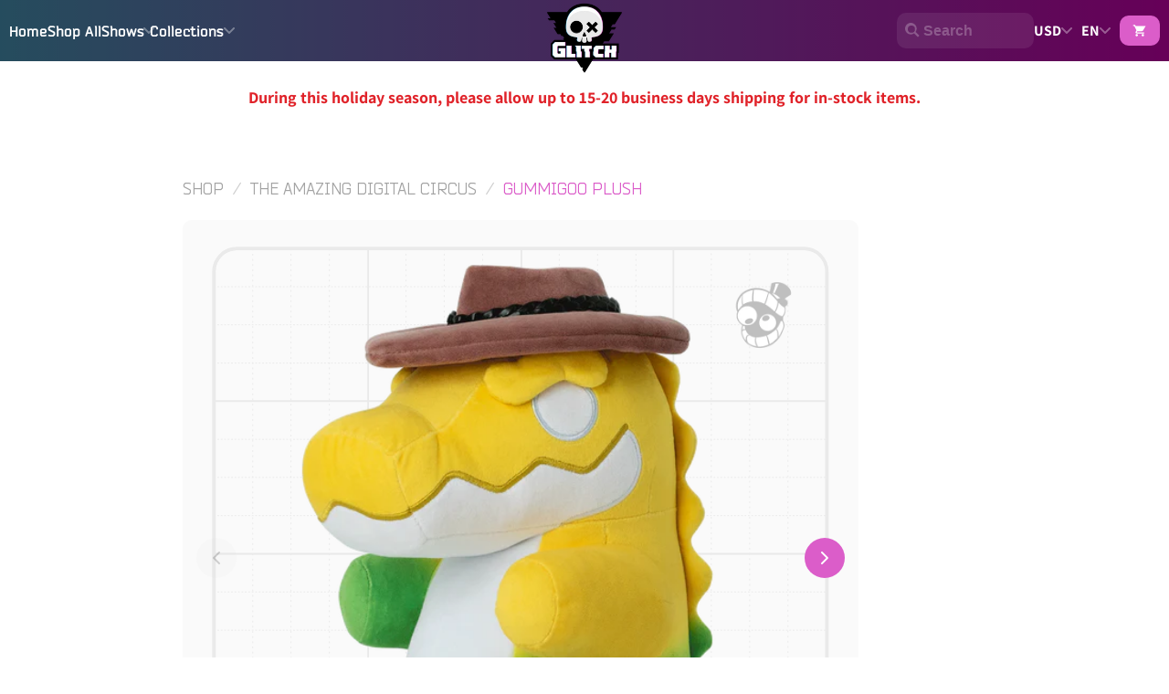

--- FILE ---
content_type: text/html; charset=utf-8
request_url: https://glitchproductions.store/products/gummigoo-plush
body_size: 63592
content:















<!doctype html>
<html class="js" lang="en">
  <head>
    <meta charset="utf-8">
    <meta http-equiv="X-UA-Compatible" content="IE=edge">
    <meta name="viewport" content="width=device-width,initial-scale=1">
    <meta name="theme-color" content="">
    <link rel="canonical" href="https://glitchproductions.store/products/gummigoo-plush"><link rel="icon" type="image/png" href="//glitchproductions.store/cdn/shop/files/NewGlitchLogo_Black_Official_2_2749391f-8d0a-4b42-9676-08c3cc0b5639.png?crop=center&height=32&v=1751419051&width=32"><link rel="preconnect" href="https://fonts.shopifycdn.com" crossorigin><link rel="preconnect" href="https://cdn.shopify.com" crossorigin>
    <link rel="dns-prefetch" href="https://cdn.shopify.com">

    <title>
      Gummigoo Plush
 &ndash; Glitch Productions Store</title>

    
      <meta name="description" content="The official Gummigoo plush from the Amazing Digital Circus, available only on the Glitch Productions store.">
    

    

<meta property="og:site_name" content="Glitch Productions Store">
<meta property="og:url" content="https://glitchproductions.store/products/gummigoo-plush">
<meta property="og:title" content="Gummigoo Plush">
<meta property="og:type" content="product">
<meta property="og:description" content="The official Gummigoo plush from the Amazing Digital Circus, available only on the Glitch Productions store."><meta property="og:image" content="http://glitchproductions.store/cdn/shop/files/gummigoo-plush-1.png?v=1762242970">
  <meta property="og:image:secure_url" content="https://glitchproductions.store/cdn/shop/files/gummigoo-plush-1.png?v=1762242970">
  <meta property="og:image:width" content="1200">
  <meta property="og:image:height" content="1200"><meta property="og:price:amount" content="30.00">
  <meta property="og:price:currency" content="USD"><meta name="twitter:card" content="summary_large_image">
<meta name="twitter:title" content="Gummigoo Plush">
<meta name="twitter:description" content="The official Gummigoo plush from the Amazing Digital Circus, available only on the Glitch Productions store.">


    <script src="//glitchproductions.store/cdn/shop/t/21/assets/constants.js?v=165046417279323263771763042643" defer="defer"></script>
    <script src="//glitchproductions.store/cdn/shop/t/21/assets/pubsub.js?v=25310214064522200911759754465" defer="defer"></script>
    <script src="//glitchproductions.store/cdn/shop/t/21/assets/global.js?v=82611332512104156691763042644" defer="defer"></script>
    <script src="//glitchproductions.store/cdn/shop/t/21/assets/details-disclosure.js?v=25505321820564818761759754466" defer="defer"></script>
    <script src="//glitchproductions.store/cdn/shop/t/21/assets/details-modal.js?v=25581673532751508451759754464" defer="defer"></script>
    <script src="//glitchproductions.store/cdn/shop/t/21/assets/search-form.js?v=133129549252120666541759754466" defer="defer"></script>
  <script>window.performance && window.performance.mark && window.performance.mark('shopify.content_for_header.start');</script><meta name="google-site-verification" content="_xNGoluawS0zeVSojrWQABdcXMxcoK7k3i-1j0nzHtA">
<meta name="facebook-domain-verification" content="y2w53vnenntidc06tuuhrjirbtn6xx">
<meta id="shopify-digital-wallet" name="shopify-digital-wallet" content="/78649033026/digital_wallets/dialog">
<meta name="shopify-checkout-api-token" content="c8e6a4c108dbb02e5f03c20ca4abae8c">
<meta id="in-context-paypal-metadata" data-shop-id="78649033026" data-venmo-supported="false" data-environment="production" data-locale="en_US" data-paypal-v4="true" data-currency="USD">
<link rel="alternate" hreflang="x-default" href="https://glitchproductions.store/products/gummigoo-plush">
<link rel="alternate" hreflang="en-US" href="https://glitchproductions.store/products/gummigoo-plush">
<link rel="alternate" hreflang="pt-US" href="https://glitchproductions.store/pt/products/gummigoo-plush">
<link rel="alternate" hreflang="es-US" href="https://glitchproductions.store/es/products/gummigoo-plush">
<link rel="alternate" type="application/json+oembed" href="https://glitchproductions.store/products/gummigoo-plush.oembed">
<script async="async" src="/checkouts/internal/preloads.js?locale=en-US"></script>
<link rel="preconnect" href="https://shop.app" crossorigin="anonymous">
<script async="async" src="https://shop.app/checkouts/internal/preloads.js?locale=en-US&shop_id=78649033026" crossorigin="anonymous"></script>
<script id="apple-pay-shop-capabilities" type="application/json">{"shopId":78649033026,"countryCode":"AU","currencyCode":"USD","merchantCapabilities":["supports3DS"],"merchantId":"gid:\/\/shopify\/Shop\/78649033026","merchantName":"Glitch Productions Store","requiredBillingContactFields":["postalAddress","email","phone"],"requiredShippingContactFields":["postalAddress","email","phone"],"shippingType":"shipping","supportedNetworks":["visa","masterCard","amex","jcb"],"total":{"type":"pending","label":"Glitch Productions Store","amount":"1.00"},"shopifyPaymentsEnabled":true,"supportsSubscriptions":true}</script>
<script id="shopify-features" type="application/json">{"accessToken":"c8e6a4c108dbb02e5f03c20ca4abae8c","betas":["rich-media-storefront-analytics"],"domain":"glitchproductions.store","predictiveSearch":true,"shopId":78649033026,"locale":"en"}</script>
<script>var Shopify = Shopify || {};
Shopify.shop = "12c7b7.myshopify.com";
Shopify.locale = "en";
Shopify.currency = {"active":"USD","rate":"1.0"};
Shopify.country = "US";
Shopify.theme = {"name":"glitch-production-merch-theme\/production","id":181861548397,"schema_name":"Dawn","schema_version":"15.3.0","theme_store_id":null,"role":"main"};
Shopify.theme.handle = "null";
Shopify.theme.style = {"id":null,"handle":null};
Shopify.cdnHost = "glitchproductions.store/cdn";
Shopify.routes = Shopify.routes || {};
Shopify.routes.root = "/";</script>
<script type="module">!function(o){(o.Shopify=o.Shopify||{}).modules=!0}(window);</script>
<script>!function(o){function n(){var o=[];function n(){o.push(Array.prototype.slice.apply(arguments))}return n.q=o,n}var t=o.Shopify=o.Shopify||{};t.loadFeatures=n(),t.autoloadFeatures=n()}(window);</script>
<script>
  window.ShopifyPay = window.ShopifyPay || {};
  window.ShopifyPay.apiHost = "shop.app\/pay";
  window.ShopifyPay.redirectState = "pending";
</script>
<script id="shop-js-analytics" type="application/json">{"pageType":"product"}</script>
<script defer="defer" async type="module" src="//glitchproductions.store/cdn/shopifycloud/shop-js/modules/v2/client.init-shop-cart-sync_BT-GjEfc.en.esm.js"></script>
<script defer="defer" async type="module" src="//glitchproductions.store/cdn/shopifycloud/shop-js/modules/v2/chunk.common_D58fp_Oc.esm.js"></script>
<script defer="defer" async type="module" src="//glitchproductions.store/cdn/shopifycloud/shop-js/modules/v2/chunk.modal_xMitdFEc.esm.js"></script>
<script type="module">
  await import("//glitchproductions.store/cdn/shopifycloud/shop-js/modules/v2/client.init-shop-cart-sync_BT-GjEfc.en.esm.js");
await import("//glitchproductions.store/cdn/shopifycloud/shop-js/modules/v2/chunk.common_D58fp_Oc.esm.js");
await import("//glitchproductions.store/cdn/shopifycloud/shop-js/modules/v2/chunk.modal_xMitdFEc.esm.js");

  window.Shopify.SignInWithShop?.initShopCartSync?.({"fedCMEnabled":true,"windoidEnabled":true});

</script>
<script>
  window.Shopify = window.Shopify || {};
  if (!window.Shopify.featureAssets) window.Shopify.featureAssets = {};
  window.Shopify.featureAssets['shop-js'] = {"shop-cart-sync":["modules/v2/client.shop-cart-sync_DZOKe7Ll.en.esm.js","modules/v2/chunk.common_D58fp_Oc.esm.js","modules/v2/chunk.modal_xMitdFEc.esm.js"],"init-fed-cm":["modules/v2/client.init-fed-cm_B6oLuCjv.en.esm.js","modules/v2/chunk.common_D58fp_Oc.esm.js","modules/v2/chunk.modal_xMitdFEc.esm.js"],"shop-cash-offers":["modules/v2/client.shop-cash-offers_D2sdYoxE.en.esm.js","modules/v2/chunk.common_D58fp_Oc.esm.js","modules/v2/chunk.modal_xMitdFEc.esm.js"],"shop-login-button":["modules/v2/client.shop-login-button_QeVjl5Y3.en.esm.js","modules/v2/chunk.common_D58fp_Oc.esm.js","modules/v2/chunk.modal_xMitdFEc.esm.js"],"pay-button":["modules/v2/client.pay-button_DXTOsIq6.en.esm.js","modules/v2/chunk.common_D58fp_Oc.esm.js","modules/v2/chunk.modal_xMitdFEc.esm.js"],"shop-button":["modules/v2/client.shop-button_DQZHx9pm.en.esm.js","modules/v2/chunk.common_D58fp_Oc.esm.js","modules/v2/chunk.modal_xMitdFEc.esm.js"],"avatar":["modules/v2/client.avatar_BTnouDA3.en.esm.js"],"init-windoid":["modules/v2/client.init-windoid_CR1B-cfM.en.esm.js","modules/v2/chunk.common_D58fp_Oc.esm.js","modules/v2/chunk.modal_xMitdFEc.esm.js"],"init-shop-for-new-customer-accounts":["modules/v2/client.init-shop-for-new-customer-accounts_C_vY_xzh.en.esm.js","modules/v2/client.shop-login-button_QeVjl5Y3.en.esm.js","modules/v2/chunk.common_D58fp_Oc.esm.js","modules/v2/chunk.modal_xMitdFEc.esm.js"],"init-shop-email-lookup-coordinator":["modules/v2/client.init-shop-email-lookup-coordinator_BI7n9ZSv.en.esm.js","modules/v2/chunk.common_D58fp_Oc.esm.js","modules/v2/chunk.modal_xMitdFEc.esm.js"],"init-shop-cart-sync":["modules/v2/client.init-shop-cart-sync_BT-GjEfc.en.esm.js","modules/v2/chunk.common_D58fp_Oc.esm.js","modules/v2/chunk.modal_xMitdFEc.esm.js"],"shop-toast-manager":["modules/v2/client.shop-toast-manager_DiYdP3xc.en.esm.js","modules/v2/chunk.common_D58fp_Oc.esm.js","modules/v2/chunk.modal_xMitdFEc.esm.js"],"init-customer-accounts":["modules/v2/client.init-customer-accounts_D9ZNqS-Q.en.esm.js","modules/v2/client.shop-login-button_QeVjl5Y3.en.esm.js","modules/v2/chunk.common_D58fp_Oc.esm.js","modules/v2/chunk.modal_xMitdFEc.esm.js"],"init-customer-accounts-sign-up":["modules/v2/client.init-customer-accounts-sign-up_iGw4briv.en.esm.js","modules/v2/client.shop-login-button_QeVjl5Y3.en.esm.js","modules/v2/chunk.common_D58fp_Oc.esm.js","modules/v2/chunk.modal_xMitdFEc.esm.js"],"shop-follow-button":["modules/v2/client.shop-follow-button_CqMgW2wH.en.esm.js","modules/v2/chunk.common_D58fp_Oc.esm.js","modules/v2/chunk.modal_xMitdFEc.esm.js"],"checkout-modal":["modules/v2/client.checkout-modal_xHeaAweL.en.esm.js","modules/v2/chunk.common_D58fp_Oc.esm.js","modules/v2/chunk.modal_xMitdFEc.esm.js"],"shop-login":["modules/v2/client.shop-login_D91U-Q7h.en.esm.js","modules/v2/chunk.common_D58fp_Oc.esm.js","modules/v2/chunk.modal_xMitdFEc.esm.js"],"lead-capture":["modules/v2/client.lead-capture_BJmE1dJe.en.esm.js","modules/v2/chunk.common_D58fp_Oc.esm.js","modules/v2/chunk.modal_xMitdFEc.esm.js"],"payment-terms":["modules/v2/client.payment-terms_Ci9AEqFq.en.esm.js","modules/v2/chunk.common_D58fp_Oc.esm.js","modules/v2/chunk.modal_xMitdFEc.esm.js"]};
</script>
<script>(function() {
  var isLoaded = false;
  function asyncLoad() {
    if (isLoaded) return;
    isLoaded = true;
    var urls = ["https:\/\/na.shgcdn3.com\/collector.js?shop=12c7b7.myshopify.com","https:\/\/loox.io\/widget\/pzSsGffHD5\/loox.1707707816772.js?shop=12c7b7.myshopify.com"];
    for (var i = 0; i < urls.length; i++) {
      var s = document.createElement('script');
      s.type = 'text/javascript';
      s.async = true;
      s.src = urls[i];
      var x = document.getElementsByTagName('script')[0];
      x.parentNode.insertBefore(s, x);
    }
  };
  if(window.attachEvent) {
    window.attachEvent('onload', asyncLoad);
  } else {
    window.addEventListener('load', asyncLoad, false);
  }
})();</script>
<script id="__st">var __st={"a":78649033026,"offset":39600,"reqid":"32199f10-5311-4647-b3e0-e75b8f7a9dbb-1769316008","pageurl":"glitchproductions.store\/products\/gummigoo-plush?_pos=14\u0026_fid=bf53d8910\u0026_ss=c","u":"322925dc3a87","p":"product","rtyp":"product","rid":9256573993282};</script>
<script>window.ShopifyPaypalV4VisibilityTracking = true;</script>
<script id="captcha-bootstrap">!function(){'use strict';const t='contact',e='account',n='new_comment',o=[[t,t],['blogs',n],['comments',n],[t,'customer']],c=[[e,'customer_login'],[e,'guest_login'],[e,'recover_customer_password'],[e,'create_customer']],r=t=>t.map((([t,e])=>`form[action*='/${t}']:not([data-nocaptcha='true']) input[name='form_type'][value='${e}']`)).join(','),a=t=>()=>t?[...document.querySelectorAll(t)].map((t=>t.form)):[];function s(){const t=[...o],e=r(t);return a(e)}const i='password',u='form_key',d=['recaptcha-v3-token','g-recaptcha-response','h-captcha-response',i],f=()=>{try{return window.sessionStorage}catch{return}},m='__shopify_v',_=t=>t.elements[u];function p(t,e,n=!1){try{const o=window.sessionStorage,c=JSON.parse(o.getItem(e)),{data:r}=function(t){const{data:e,action:n}=t;return t[m]||n?{data:e,action:n}:{data:t,action:n}}(c);for(const[e,n]of Object.entries(r))t.elements[e]&&(t.elements[e].value=n);n&&o.removeItem(e)}catch(o){console.error('form repopulation failed',{error:o})}}const l='form_type',E='cptcha';function T(t){t.dataset[E]=!0}const w=window,h=w.document,L='Shopify',v='ce_forms',y='captcha';let A=!1;((t,e)=>{const n=(g='f06e6c50-85a8-45c8-87d0-21a2b65856fe',I='https://cdn.shopify.com/shopifycloud/storefront-forms-hcaptcha/ce_storefront_forms_captcha_hcaptcha.v1.5.2.iife.js',D={infoText:'Protected by hCaptcha',privacyText:'Privacy',termsText:'Terms'},(t,e,n)=>{const o=w[L][v],c=o.bindForm;if(c)return c(t,g,e,D).then(n);var r;o.q.push([[t,g,e,D],n]),r=I,A||(h.body.append(Object.assign(h.createElement('script'),{id:'captcha-provider',async:!0,src:r})),A=!0)});var g,I,D;w[L]=w[L]||{},w[L][v]=w[L][v]||{},w[L][v].q=[],w[L][y]=w[L][y]||{},w[L][y].protect=function(t,e){n(t,void 0,e),T(t)},Object.freeze(w[L][y]),function(t,e,n,w,h,L){const[v,y,A,g]=function(t,e,n){const i=e?o:[],u=t?c:[],d=[...i,...u],f=r(d),m=r(i),_=r(d.filter((([t,e])=>n.includes(e))));return[a(f),a(m),a(_),s()]}(w,h,L),I=t=>{const e=t.target;return e instanceof HTMLFormElement?e:e&&e.form},D=t=>v().includes(t);t.addEventListener('submit',(t=>{const e=I(t);if(!e)return;const n=D(e)&&!e.dataset.hcaptchaBound&&!e.dataset.recaptchaBound,o=_(e),c=g().includes(e)&&(!o||!o.value);(n||c)&&t.preventDefault(),c&&!n&&(function(t){try{if(!f())return;!function(t){const e=f();if(!e)return;const n=_(t);if(!n)return;const o=n.value;o&&e.removeItem(o)}(t);const e=Array.from(Array(32),(()=>Math.random().toString(36)[2])).join('');!function(t,e){_(t)||t.append(Object.assign(document.createElement('input'),{type:'hidden',name:u})),t.elements[u].value=e}(t,e),function(t,e){const n=f();if(!n)return;const o=[...t.querySelectorAll(`input[type='${i}']`)].map((({name:t})=>t)),c=[...d,...o],r={};for(const[a,s]of new FormData(t).entries())c.includes(a)||(r[a]=s);n.setItem(e,JSON.stringify({[m]:1,action:t.action,data:r}))}(t,e)}catch(e){console.error('failed to persist form',e)}}(e),e.submit())}));const S=(t,e)=>{t&&!t.dataset[E]&&(n(t,e.some((e=>e===t))),T(t))};for(const o of['focusin','change'])t.addEventListener(o,(t=>{const e=I(t);D(e)&&S(e,y())}));const B=e.get('form_key'),M=e.get(l),P=B&&M;t.addEventListener('DOMContentLoaded',(()=>{const t=y();if(P)for(const e of t)e.elements[l].value===M&&p(e,B);[...new Set([...A(),...v().filter((t=>'true'===t.dataset.shopifyCaptcha))])].forEach((e=>S(e,t)))}))}(h,new URLSearchParams(w.location.search),n,t,e,['guest_login'])})(!0,!0)}();</script>
<script integrity="sha256-4kQ18oKyAcykRKYeNunJcIwy7WH5gtpwJnB7kiuLZ1E=" data-source-attribution="shopify.loadfeatures" defer="defer" src="//glitchproductions.store/cdn/shopifycloud/storefront/assets/storefront/load_feature-a0a9edcb.js" crossorigin="anonymous"></script>
<script crossorigin="anonymous" defer="defer" src="//glitchproductions.store/cdn/shopifycloud/storefront/assets/shopify_pay/storefront-65b4c6d7.js?v=20250812"></script>
<script data-source-attribution="shopify.dynamic_checkout.dynamic.init">var Shopify=Shopify||{};Shopify.PaymentButton=Shopify.PaymentButton||{isStorefrontPortableWallets:!0,init:function(){window.Shopify.PaymentButton.init=function(){};var t=document.createElement("script");t.src="https://glitchproductions.store/cdn/shopifycloud/portable-wallets/latest/portable-wallets.en.js",t.type="module",document.head.appendChild(t)}};
</script>
<script data-source-attribution="shopify.dynamic_checkout.buyer_consent">
  function portableWalletsHideBuyerConsent(e){var t=document.getElementById("shopify-buyer-consent"),n=document.getElementById("shopify-subscription-policy-button");t&&n&&(t.classList.add("hidden"),t.setAttribute("aria-hidden","true"),n.removeEventListener("click",e))}function portableWalletsShowBuyerConsent(e){var t=document.getElementById("shopify-buyer-consent"),n=document.getElementById("shopify-subscription-policy-button");t&&n&&(t.classList.remove("hidden"),t.removeAttribute("aria-hidden"),n.addEventListener("click",e))}window.Shopify?.PaymentButton&&(window.Shopify.PaymentButton.hideBuyerConsent=portableWalletsHideBuyerConsent,window.Shopify.PaymentButton.showBuyerConsent=portableWalletsShowBuyerConsent);
</script>
<script data-source-attribution="shopify.dynamic_checkout.cart.bootstrap">document.addEventListener("DOMContentLoaded",(function(){function t(){return document.querySelector("shopify-accelerated-checkout-cart, shopify-accelerated-checkout")}if(t())Shopify.PaymentButton.init();else{new MutationObserver((function(e,n){t()&&(Shopify.PaymentButton.init(),n.disconnect())})).observe(document.body,{childList:!0,subtree:!0})}}));
</script>
<script id='scb4127' type='text/javascript' async='' src='https://glitchproductions.store/cdn/shopifycloud/privacy-banner/storefront-banner.js'></script><link id="shopify-accelerated-checkout-styles" rel="stylesheet" media="screen" href="https://glitchproductions.store/cdn/shopifycloud/portable-wallets/latest/accelerated-checkout-backwards-compat.css" crossorigin="anonymous">
<style id="shopify-accelerated-checkout-cart">
        #shopify-buyer-consent {
  margin-top: 1em;
  display: inline-block;
  width: 100%;
}

#shopify-buyer-consent.hidden {
  display: none;
}

#shopify-subscription-policy-button {
  background: none;
  border: none;
  padding: 0;
  text-decoration: underline;
  font-size: inherit;
  cursor: pointer;
}

#shopify-subscription-policy-button::before {
  box-shadow: none;
}

      </style>

<script>window.performance && window.performance.mark && window.performance.mark('shopify.content_for_header.end');</script>
  





  <script type="text/javascript">
    
      window.__shgMoneyFormat = window.__shgMoneyFormat || {"ARS":{"currency":"ARS","currency_symbol":"$","currency_symbol_location":"left","decimal_places":2,"decimal_separator":".","thousands_separator":","},"AUD":{"currency":"AUD","currency_symbol":"$","currency_symbol_location":"left","decimal_places":2,"decimal_separator":".","thousands_separator":","},"BND":{"currency":"BND","currency_symbol":"$","currency_symbol_location":"left","decimal_places":2,"decimal_separator":".","thousands_separator":","},"BRL":{"currency":"BRL","currency_symbol":"R$","currency_symbol_location":"left","decimal_places":2,"decimal_separator":".","thousands_separator":","},"CAD":{"currency":"CAD","currency_symbol":"$","currency_symbol_location":"left","decimal_places":2,"decimal_separator":".","thousands_separator":","},"CHF":{"currency":"CHF","currency_symbol":"CHF","currency_symbol_location":"left","decimal_places":2,"decimal_separator":".","thousands_separator":","},"CLP":{"currency":"CLP","currency_symbol":"$","currency_symbol_location":"left","decimal_places":2,"decimal_separator":".","thousands_separator":","},"CNY":{"currency":"CNY","currency_symbol":"¥","currency_symbol_location":"left","decimal_places":2,"decimal_separator":".","thousands_separator":","},"COP":{"currency":"COP","currency_symbol":"$","currency_symbol_location":"left","decimal_places":2,"decimal_separator":".","thousands_separator":","},"CRC":{"currency":"CRC","currency_symbol":"₡","currency_symbol_location":"left","decimal_places":2,"decimal_separator":".","thousands_separator":","},"CZK":{"currency":"CZK","currency_symbol":"Kč","currency_symbol_location":"left","decimal_places":2,"decimal_separator":".","thousands_separator":","},"DKK":{"currency":"DKK","currency_symbol":"kr.","currency_symbol_location":"left","decimal_places":2,"decimal_separator":".","thousands_separator":","},"EGP":{"currency":"EGP","currency_symbol":"ج.م","currency_symbol_location":"left","decimal_places":2,"decimal_separator":".","thousands_separator":","},"EUR":{"currency":"EUR","currency_symbol":"€","currency_symbol_location":"left","decimal_places":2,"decimal_separator":".","thousands_separator":","},"GBP":{"currency":"GBP","currency_symbol":"£","currency_symbol_location":"left","decimal_places":2,"decimal_separator":".","thousands_separator":","},"GTQ":{"currency":"GTQ","currency_symbol":"Q","currency_symbol_location":"left","decimal_places":2,"decimal_separator":".","thousands_separator":","},"HKD":{"currency":"HKD","currency_symbol":"$","currency_symbol_location":"left","decimal_places":2,"decimal_separator":".","thousands_separator":","},"HUF":{"currency":"HUF","currency_symbol":"Ft","currency_symbol_location":"left","decimal_places":2,"decimal_separator":".","thousands_separator":","},"IDR":{"currency":"IDR","currency_symbol":"Rp","currency_symbol_location":"left","decimal_places":2,"decimal_separator":".","thousands_separator":","},"ILS":{"currency":"ILS","currency_symbol":"₪","currency_symbol_location":"left","decimal_places":2,"decimal_separator":".","thousands_separator":","},"ISK":{"currency":"ISK","currency_symbol":"kr.","currency_symbol_location":"left","decimal_places":2,"decimal_separator":".","thousands_separator":","},"JPY":{"currency":"JPY","currency_symbol":"¥","currency_symbol_location":"left","decimal_places":2,"decimal_separator":".","thousands_separator":","},"KRW":{"currency":"KRW","currency_symbol":"₩","currency_symbol_location":"left","decimal_places":2,"decimal_separator":".","thousands_separator":","},"KZT":{"currency":"KZT","currency_symbol":"₸","currency_symbol_location":"left","decimal_places":2,"decimal_separator":".","thousands_separator":","},"MXN":{"currency":"MXN","currency_symbol":"$","currency_symbol_location":"left","decimal_places":2,"decimal_separator":".","thousands_separator":","},"MYR":{"currency":"MYR","currency_symbol":"RM","currency_symbol_location":"left","decimal_places":2,"decimal_separator":".","thousands_separator":","},"NOK":{"currency":"NOK","currency_symbol":"kr","currency_symbol_location":"left","decimal_places":2,"decimal_separator":".","thousands_separator":","},"NZD":{"currency":"NZD","currency_symbol":"$","currency_symbol_location":"left","decimal_places":2,"decimal_separator":".","thousands_separator":","},"PEN":{"currency":"PEN","currency_symbol":"S/","currency_symbol_location":"left","decimal_places":2,"decimal_separator":".","thousands_separator":","},"PHP":{"currency":"PHP","currency_symbol":"₱","currency_symbol_location":"left","decimal_places":2,"decimal_separator":".","thousands_separator":","},"PLN":{"currency":"PLN","currency_symbol":"zł","currency_symbol_location":"left","decimal_places":2,"decimal_separator":".","thousands_separator":","},"RON":{"currency":"RON","currency_symbol":"Lei","currency_symbol_location":"left","decimal_places":2,"decimal_separator":".","thousands_separator":","},"RSD":{"currency":"RSD","currency_symbol":"РСД","currency_symbol_location":"left","decimal_places":2,"decimal_separator":".","thousands_separator":","},"RUB":{"currency":"RUB","currency_symbol":"₽","currency_symbol_location":"left","decimal_places":2,"decimal_separator":".","thousands_separator":","},"SEK":{"currency":"SEK","currency_symbol":"kr","currency_symbol_location":"left","decimal_places":2,"decimal_separator":".","thousands_separator":","},"SGD":{"currency":"SGD","currency_symbol":"$","currency_symbol_location":"left","decimal_places":2,"decimal_separator":".","thousands_separator":","},"THB":{"currency":"THB","currency_symbol":"฿","currency_symbol_location":"left","decimal_places":2,"decimal_separator":".","thousands_separator":","},"TWD":{"currency":"TWD","currency_symbol":"$","currency_symbol_location":"left","decimal_places":2,"decimal_separator":".","thousands_separator":","},"USD":{"currency":"USD","currency_symbol":"$","currency_symbol_location":"left","decimal_places":2,"decimal_separator":".","thousands_separator":","},"VND":{"currency":"VND","currency_symbol":"₫","currency_symbol_location":"left","decimal_places":2,"decimal_separator":".","thousands_separator":","},"ZAR":{"currency":"ZAR","currency_symbol":"R","currency_symbol_location":"left","decimal_places":2,"decimal_separator":".","thousands_separator":","}};
    
    window.__shgCurrentCurrencyCode = window.__shgCurrentCurrencyCode || {
      currency: "USD",
      currency_symbol: "$",
      decimal_separator: ".",
      thousands_separator: ",",
      decimal_places: 2,
      currency_symbol_location: "left"
    };
  </script>





    <style data-shopify>
      @font-face {
        font-family: 'Tusker Grotesk';
        src: url('//glitchproductions.store/cdn/shop/t/21/assets/tusker-grotesk.woff2?v=144292652349483639201762763931') format('woff2'),
             url('//glitchproductions.store/cdn/shop/t/21/assets/tusker-grotesk.ttf?v=78436791855453588631759754465') format('truetype');
        font-weight: normal;
        font-style: normal;
        font-display: swap;
      }

      @font-face {
        font-family: 'Bender';
        src: url('//glitchproductions.store/cdn/shop/t/21/assets/bender.regular.woff2?v=141180742970676943301763120411') format('woff2');
        font-weight: 400;
        font-style: normal;
        font-display: swap;
      }

      @font-face {
        font-family: 'Bender';
        src: url('//glitchproductions.store/cdn/shop/t/21/assets/bender.bold.woff2?v=42640860053272917991762763930') format('woff2'),
             url('//glitchproductions.store/cdn/shop/t/21/assets/bender.bold.otf?v=29062418267824795971759754466') format('opentype');
        font-weight: bold;
        font-style: normal;
        font-display: swap;
      }

      @font-face {
        font-family: 'Bender';
        src: url('//glitchproductions.store/cdn/shop/t/21/assets/bender.black.woff2?v=80182685326445156391762763930') format('woff2'),
             url('//glitchproductions.store/cdn/shop/t/21/assets/bender.black.otf?v=127648140432114127651759754466') format('opentype');
        font-weight: 900;
        font-style: normal;
        font-display: swap;
      }

      @font-face {
        font-family: 'Avenir Next';
        src: url('//glitchproductions.store/cdn/shop/t/21/assets/avenir.woff2?v=46640111910066977541762763929') format('woff2'),
             url('//glitchproductions.store/cdn/shop/t/21/assets/avenir.ttf?v=141398694450285748951759754465') format('truetype');
        font-weight: normal;
        font-style: normal;
        font-display: swap;
      }

      @font-face {
        font-family: 'Charis SIL';
        src: url('//glitchproductions.store/cdn/shop/t/21/assets/CharisSIL-Bold.woff2?v=170942549235950362141762763928') format('woff2'),
             url('//glitchproductions.store/cdn/shop/t/21/assets/CharisSIL-Bold.ttf?v=23971221758000318271762180868') format('truetype');
        font-weight: bold;
        font-style: normal;
        font-display: swap;
      }

      @font-face {
        font-family: 'Mouse Memoirs';
        src: url('//glitchproductions.store/cdn/shop/t/21/assets/MouseMemoirs-Regular.woff2?v=38900105168514362731762763929') format('woff2'),
             url('//glitchproductions.store/cdn/shop/t/21/assets/MouseMemoirs-Regular.ttf?v=178510832007116514821762180870') format('truetype');
        font-weight: normal;
        font-style: normal;
        font-display: swap;
      }

      @font-face {
  font-family: Assistant;
  font-weight: 400;
  font-style: normal;
  font-display: swap;
  src: url("//glitchproductions.store/cdn/fonts/assistant/assistant_n4.9120912a469cad1cc292572851508ca49d12e768.woff2") format("woff2"),
       url("//glitchproductions.store/cdn/fonts/assistant/assistant_n4.6e9875ce64e0fefcd3f4446b7ec9036b3ddd2985.woff") format("woff");
}

      @font-face {
  font-family: Assistant;
  font-weight: 700;
  font-style: normal;
  font-display: swap;
  src: url("//glitchproductions.store/cdn/fonts/assistant/assistant_n7.bf44452348ec8b8efa3aa3068825305886b1c83c.woff2") format("woff2"),
       url("//glitchproductions.store/cdn/fonts/assistant/assistant_n7.0c887fee83f6b3bda822f1150b912c72da0f7b64.woff") format("woff");
}

      
      
      @font-face {
  font-family: Assistant;
  font-weight: 400;
  font-style: normal;
  font-display: swap;
  src: url("//glitchproductions.store/cdn/fonts/assistant/assistant_n4.9120912a469cad1cc292572851508ca49d12e768.woff2") format("woff2"),
       url("//glitchproductions.store/cdn/fonts/assistant/assistant_n4.6e9875ce64e0fefcd3f4446b7ec9036b3ddd2985.woff") format("woff");
}


      
      
        :root,
        .color-scheme-1 {
          --color-background: 255,255,255;
        
          --gradient-background: #ffffff;
        

        

        --color-foreground: 18,18,18;
        --color-background-contrast: 191,191,191;
        --color-shadow: 18,18,18;
        --color-button: 18,18,18;
        --color-button-text: 255,255,255;
        --color-secondary-button: 255,255,255;
        --color-secondary-button-text: 18,18,18;
        --color-link: 18,18,18;
        --color-badge-foreground: 18,18,18;
        --color-badge-background: 255,255,255;
        --color-badge-border: 18,18,18;
        --payment-terms-background-color: rgb(255 255 255);
      }
      
        
        .color-scheme-2 {
          --color-background: 243,243,243;
        
          --gradient-background: #f3f3f3;
        

        

        --color-foreground: 18,18,18;
        --color-background-contrast: 179,179,179;
        --color-shadow: 18,18,18;
        --color-button: 18,18,18;
        --color-button-text: 243,243,243;
        --color-secondary-button: 243,243,243;
        --color-secondary-button-text: 18,18,18;
        --color-link: 18,18,18;
        --color-badge-foreground: 18,18,18;
        --color-badge-background: 243,243,243;
        --color-badge-border: 18,18,18;
        --payment-terms-background-color: rgb(243 243 243);
      }
      
        
        .color-scheme-3 {
          --color-background: 36,40,51;
        
          --gradient-background: #242833;
        

        

        --color-foreground: 255,255,255;
        --color-background-contrast: 47,52,66;
        --color-shadow: 18,18,18;
        --color-button: 255,255,255;
        --color-button-text: 0,0,0;
        --color-secondary-button: 36,40,51;
        --color-secondary-button-text: 255,255,255;
        --color-link: 255,255,255;
        --color-badge-foreground: 255,255,255;
        --color-badge-background: 36,40,51;
        --color-badge-border: 255,255,255;
        --payment-terms-background-color: rgb(36 40 51);
      }
      
        
        .color-scheme-4 {
          --color-background: 18,18,18;
        
          --gradient-background: #121212;
        

        

        --color-foreground: 255,255,255;
        --color-background-contrast: 146,146,146;
        --color-shadow: 18,18,18;
        --color-button: 255,255,255;
        --color-button-text: 18,18,18;
        --color-secondary-button: 18,18,18;
        --color-secondary-button-text: 255,255,255;
        --color-link: 255,255,255;
        --color-badge-foreground: 255,255,255;
        --color-badge-background: 18,18,18;
        --color-badge-border: 255,255,255;
        --payment-terms-background-color: rgb(18 18 18);
      }
      
        
        .color-scheme-5 {
          --color-background: 51,79,180;
        
          --gradient-background: #334fb4;
        

        

        --color-foreground: 255,255,255;
        --color-background-contrast: 23,35,81;
        --color-shadow: 18,18,18;
        --color-button: 255,255,255;
        --color-button-text: 51,79,180;
        --color-secondary-button: 51,79,180;
        --color-secondary-button-text: 255,255,255;
        --color-link: 255,255,255;
        --color-badge-foreground: 255,255,255;
        --color-badge-background: 51,79,180;
        --color-badge-border: 255,255,255;
        --payment-terms-background-color: rgb(51 79 180);
      }
      
        
        .color-scheme-b95464a5-5e86-44d2-816c-3204b90b54f4 {
          --color-background: 255,255,255;
        
          --gradient-background: #ffffff;
        

        

        --color-foreground: 224,34,41;
        --color-background-contrast: 191,191,191;
        --color-shadow: 18,18,18;
        --color-button: 18,18,18;
        --color-button-text: 255,255,255;
        --color-secondary-button: 255,255,255;
        --color-secondary-button-text: 18,18,18;
        --color-link: 18,18,18;
        --color-badge-foreground: 224,34,41;
        --color-badge-background: 255,255,255;
        --color-badge-border: 224,34,41;
        --payment-terms-background-color: rgb(255 255 255);
      }
      

      body, .color-scheme-1, .color-scheme-2, .color-scheme-3, .color-scheme-4, .color-scheme-5, .color-scheme-b95464a5-5e86-44d2-816c-3204b90b54f4 {
        color: rgba(var(--color-foreground), 0.75);
        background-color: rgb(var(--color-background));
      }

      :root {
        --font-body-family: Assistant, sans-serif;
        --font-body-style: normal;
        --font-body-weight: 400;
        --font-body-weight-bold: 700;

        --font-heading-family: Assistant, sans-serif;
        --font-heading-style: normal;
        --font-heading-weight: 400;

        --font-body-scale: 1.0;
        --font-heading-scale: 1.0;

        --media-padding: px;
        --media-border-opacity: 0.05;
        --media-border-width: 1px;
        --media-radius: 0px;
        --media-shadow-opacity: 0.0;
        --media-shadow-horizontal-offset: 0px;
        --media-shadow-vertical-offset: 4px;
        --media-shadow-blur-radius: 5px;
        --media-shadow-visible: 0;

        --page-width: 120rem;
        --page-width-margin: 0rem;

        --product-card-image-padding: 0.0rem;
        --product-card-corner-radius: 0.0rem;
        --product-card-text-alignment: left;
        --product-card-border-width: 0.0rem;
        --product-card-border-opacity: 0.1;
        --product-card-shadow-opacity: 0.0;
        --product-card-shadow-visible: 0;
        --product-card-shadow-horizontal-offset: 0.0rem;
        --product-card-shadow-vertical-offset: 0.4rem;
        --product-card-shadow-blur-radius: 0.5rem;

        --collection-card-image-padding: 0.0rem;
        --collection-card-corner-radius: 0.0rem;
        --collection-card-text-alignment: left;
        --collection-card-border-width: 0.0rem;
        --collection-card-border-opacity: 0.1;
        --collection-card-shadow-opacity: 0.0;
        --collection-card-shadow-visible: 0;
        --collection-card-shadow-horizontal-offset: 0.0rem;
        --collection-card-shadow-vertical-offset: 0.4rem;
        --collection-card-shadow-blur-radius: 0.5rem;

        --blog-card-image-padding: 0.0rem;
        --blog-card-corner-radius: 0.0rem;
        --blog-card-text-alignment: left;
        --blog-card-border-width: 0.0rem;
        --blog-card-border-opacity: 0.1;
        --blog-card-shadow-opacity: 0.0;
        --blog-card-shadow-visible: 0;
        --blog-card-shadow-horizontal-offset: 0.0rem;
        --blog-card-shadow-vertical-offset: 0.4rem;
        --blog-card-shadow-blur-radius: 0.5rem;

        --badge-corner-radius: 4.0rem;

        --popup-border-width: 1px;
        --popup-border-opacity: 0.1;
        --popup-corner-radius: 0px;
        --popup-shadow-opacity: 0.05;
        --popup-shadow-horizontal-offset: 0px;
        --popup-shadow-vertical-offset: 4px;
        --popup-shadow-blur-radius: 5px;

        --drawer-border-width: 1px;
        --drawer-border-opacity: 0.1;
        --drawer-shadow-opacity: 0.0;
        --drawer-shadow-horizontal-offset: 0px;
        --drawer-shadow-vertical-offset: 4px;
        --drawer-shadow-blur-radius: 5px;

        --spacing-sections-desktop: 0px;
        --spacing-sections-mobile: 0px;

        --grid-desktop-vertical-spacing: 8px;
        --grid-desktop-horizontal-spacing: 8px;
        --grid-mobile-vertical-spacing: 4px;
        --grid-mobile-horizontal-spacing: 4px;

        --text-boxes-border-opacity: 0.1;
        --text-boxes-border-width: 0px;
        --text-boxes-radius: 0px;
        --text-boxes-shadow-opacity: 0.0;
        --text-boxes-shadow-visible: 0;
        --text-boxes-shadow-horizontal-offset: 0px;
        --text-boxes-shadow-vertical-offset: 4px;
        --text-boxes-shadow-blur-radius: 5px;

        --buttons-radius: 0px;
        --buttons-radius-outset: 0px;
        --buttons-border-width: 1px;
        --buttons-border-opacity: 1.0;
        --buttons-shadow-opacity: 0.0;
        --buttons-shadow-visible: 0;
        --buttons-shadow-horizontal-offset: 0px;
        --buttons-shadow-vertical-offset: 4px;
        --buttons-shadow-blur-radius: 5px;
        --buttons-border-offset: 0px;

        --inputs-radius: 0px;
        --inputs-border-width: 1px;
        --inputs-border-opacity: 0.55;
        --inputs-shadow-opacity: 0.0;
        --inputs-shadow-horizontal-offset: 0px;
        --inputs-margin-offset: 0px;
        --inputs-shadow-vertical-offset: 4px;
        --inputs-shadow-blur-radius: 5px;
        --inputs-radius-outset: 0px;

        --variant-pills-radius: 40px;
        --variant-pills-border-width: 1px;
        --variant-pills-border-opacity: 0.55;
        --variant-pills-shadow-opacity: 0.0;
        --variant-pills-shadow-horizontal-offset: 0px;
        --variant-pills-shadow-vertical-offset: 4px;
        --variant-pills-shadow-blur-radius: 5px;
      }

      *,
      *::before,
      *::after {
        box-sizing: inherit;
      }

      html {
        box-sizing: border-box;
        font-size: calc(var(--font-body-scale) * 62.5%);
        height: 100%;
      }

      body {
        display: grid;
        grid-template-rows: auto auto 1fr auto;
        grid-template-columns: 100%;
        min-height: 100%;
        margin: 0;
        font-size: 1.5rem;
        letter-spacing: 0.06rem;
        line-height: calc(1 + 0.8 / var(--font-body-scale));
        font-family: var(--font-body-family);
        font-style: var(--font-body-style);
        font-weight: var(--font-body-weight);
      }

      @media screen and (min-width: 750px) {
        body {
          font-size: 1.6rem;
        }
      }
    </style>

<link href="//glitchproductions.store/cdn/shop/t/21/assets/tailwind.css?v=86850172443591983261764931841" rel="stylesheet" type="text/css" media="all" />
    <link href="//glitchproductions.store/cdn/shop/t/21/assets/base.css?v=41226580410361991521762180871" rel="stylesheet" type="text/css" media="all" />
    <link rel="stylesheet" href="//glitchproductions.store/cdn/shop/t/21/assets/component-cart-items.css?v=95581077570001577861762180872" media="print" onload="this.media='all'"><link href="//glitchproductions.store/cdn/shop/t/21/assets/component-cart-drawer.css?v=50013356200394995821763539019" rel="stylesheet" type="text/css" media="all" />
      <link href="//glitchproductions.store/cdn/shop/t/21/assets/component-cart.css?v=87746866583023432631763539020" rel="stylesheet" type="text/css" media="all" />
      <link href="//glitchproductions.store/cdn/shop/t/21/assets/component-cart-shared.css?v=50625399896354035091763539019" rel="stylesheet" type="text/css" media="all" />


      <link rel="preload" as="font" href="//glitchproductions.store/cdn/fonts/assistant/assistant_n4.9120912a469cad1cc292572851508ca49d12e768.woff2" type="font/woff2" crossorigin>
      

      <link rel="preload" as="font" href="//glitchproductions.store/cdn/fonts/assistant/assistant_n4.9120912a469cad1cc292572851508ca49d12e768.woff2" type="font/woff2" crossorigin>
      

    <link rel="preload" as="font" href="//glitchproductions.store/cdn/shop/t/21/assets/tusker-grotesk.woff2?v=144292652349483639201762763931" type="font/woff2" crossorigin>
    <link rel="preload" as="font" href="//glitchproductions.store/cdn/shop/t/21/assets/bender.bold.woff2?v=42640860053272917991762763930" type="font/woff2" crossorigin>
    

<link href="//glitchproductions.store/cdn/shop/t/21/assets/component-localization-form.css?v=51799059148968617071762180873" rel="stylesheet" type="text/css" media="all" />
      <script src="//glitchproductions.store/cdn/shop/t/21/assets/localization-form.js?v=64662308808273311261759754466" defer="defer"></script><link
        rel="stylesheet"
        href="//glitchproductions.store/cdn/shop/t/21/assets/component-predictive-search.css?v=133515557670252481291759754464"
        media="print"
        onload="this.media='all'"
      ><script>
      if (Shopify.designMode) {
        document.documentElement.classList.add('shopify-design-mode');
      }
    </script>
  
  

<script type="text/javascript">
  
    window.SHG_CUSTOMER = null;
  
</script>







<script src="https://cdn.shopify.com/extensions/019b93c1-bc14-7200-9724-fabc47201519/my-app-115/assets/sdk.js" type="text/javascript" defer="defer"></script>
<link href="https://cdn.shopify.com/extensions/019b93c1-bc14-7200-9724-fabc47201519/my-app-115/assets/sdk.css" rel="stylesheet" type="text/css" media="all">
<script src="https://cdn.shopify.com/extensions/4e276193-403c-423f-833c-fefed71819cf/forms-2298/assets/shopify-forms-loader.js" type="text/javascript" defer="defer"></script>
<script src="https://cdn.shopify.com/extensions/019b0ca3-aa13-7aa2-a0b4-6cb667a1f6f7/essential-countdown-timer-55/assets/countdown_timer_essential_apps.min.js" type="text/javascript" defer="defer"></script>
<link href="https://monorail-edge.shopifysvc.com" rel="dns-prefetch">
<script>(function(){if ("sendBeacon" in navigator && "performance" in window) {try {var session_token_from_headers = performance.getEntriesByType('navigation')[0].serverTiming.find(x => x.name == '_s').description;} catch {var session_token_from_headers = undefined;}var session_cookie_matches = document.cookie.match(/_shopify_s=([^;]*)/);var session_token_from_cookie = session_cookie_matches && session_cookie_matches.length === 2 ? session_cookie_matches[1] : "";var session_token = session_token_from_headers || session_token_from_cookie || "";function handle_abandonment_event(e) {var entries = performance.getEntries().filter(function(entry) {return /monorail-edge.shopifysvc.com/.test(entry.name);});if (!window.abandonment_tracked && entries.length === 0) {window.abandonment_tracked = true;var currentMs = Date.now();var navigation_start = performance.timing.navigationStart;var payload = {shop_id: 78649033026,url: window.location.href,navigation_start,duration: currentMs - navigation_start,session_token,page_type: "product"};window.navigator.sendBeacon("https://monorail-edge.shopifysvc.com/v1/produce", JSON.stringify({schema_id: "online_store_buyer_site_abandonment/1.1",payload: payload,metadata: {event_created_at_ms: currentMs,event_sent_at_ms: currentMs}}));}}window.addEventListener('pagehide', handle_abandonment_event);}}());</script>
<script id="web-pixels-manager-setup">(function e(e,d,r,n,o){if(void 0===o&&(o={}),!Boolean(null===(a=null===(i=window.Shopify)||void 0===i?void 0:i.analytics)||void 0===a?void 0:a.replayQueue)){var i,a;window.Shopify=window.Shopify||{};var t=window.Shopify;t.analytics=t.analytics||{};var s=t.analytics;s.replayQueue=[],s.publish=function(e,d,r){return s.replayQueue.push([e,d,r]),!0};try{self.performance.mark("wpm:start")}catch(e){}var l=function(){var e={modern:/Edge?\/(1{2}[4-9]|1[2-9]\d|[2-9]\d{2}|\d{4,})\.\d+(\.\d+|)|Firefox\/(1{2}[4-9]|1[2-9]\d|[2-9]\d{2}|\d{4,})\.\d+(\.\d+|)|Chrom(ium|e)\/(9{2}|\d{3,})\.\d+(\.\d+|)|(Maci|X1{2}).+ Version\/(15\.\d+|(1[6-9]|[2-9]\d|\d{3,})\.\d+)([,.]\d+|)( \(\w+\)|)( Mobile\/\w+|) Safari\/|Chrome.+OPR\/(9{2}|\d{3,})\.\d+\.\d+|(CPU[ +]OS|iPhone[ +]OS|CPU[ +]iPhone|CPU IPhone OS|CPU iPad OS)[ +]+(15[._]\d+|(1[6-9]|[2-9]\d|\d{3,})[._]\d+)([._]\d+|)|Android:?[ /-](13[3-9]|1[4-9]\d|[2-9]\d{2}|\d{4,})(\.\d+|)(\.\d+|)|Android.+Firefox\/(13[5-9]|1[4-9]\d|[2-9]\d{2}|\d{4,})\.\d+(\.\d+|)|Android.+Chrom(ium|e)\/(13[3-9]|1[4-9]\d|[2-9]\d{2}|\d{4,})\.\d+(\.\d+|)|SamsungBrowser\/([2-9]\d|\d{3,})\.\d+/,legacy:/Edge?\/(1[6-9]|[2-9]\d|\d{3,})\.\d+(\.\d+|)|Firefox\/(5[4-9]|[6-9]\d|\d{3,})\.\d+(\.\d+|)|Chrom(ium|e)\/(5[1-9]|[6-9]\d|\d{3,})\.\d+(\.\d+|)([\d.]+$|.*Safari\/(?![\d.]+ Edge\/[\d.]+$))|(Maci|X1{2}).+ Version\/(10\.\d+|(1[1-9]|[2-9]\d|\d{3,})\.\d+)([,.]\d+|)( \(\w+\)|)( Mobile\/\w+|) Safari\/|Chrome.+OPR\/(3[89]|[4-9]\d|\d{3,})\.\d+\.\d+|(CPU[ +]OS|iPhone[ +]OS|CPU[ +]iPhone|CPU IPhone OS|CPU iPad OS)[ +]+(10[._]\d+|(1[1-9]|[2-9]\d|\d{3,})[._]\d+)([._]\d+|)|Android:?[ /-](13[3-9]|1[4-9]\d|[2-9]\d{2}|\d{4,})(\.\d+|)(\.\d+|)|Mobile Safari.+OPR\/([89]\d|\d{3,})\.\d+\.\d+|Android.+Firefox\/(13[5-9]|1[4-9]\d|[2-9]\d{2}|\d{4,})\.\d+(\.\d+|)|Android.+Chrom(ium|e)\/(13[3-9]|1[4-9]\d|[2-9]\d{2}|\d{4,})\.\d+(\.\d+|)|Android.+(UC? ?Browser|UCWEB|U3)[ /]?(15\.([5-9]|\d{2,})|(1[6-9]|[2-9]\d|\d{3,})\.\d+)\.\d+|SamsungBrowser\/(5\.\d+|([6-9]|\d{2,})\.\d+)|Android.+MQ{2}Browser\/(14(\.(9|\d{2,})|)|(1[5-9]|[2-9]\d|\d{3,})(\.\d+|))(\.\d+|)|K[Aa][Ii]OS\/(3\.\d+|([4-9]|\d{2,})\.\d+)(\.\d+|)/},d=e.modern,r=e.legacy,n=navigator.userAgent;return n.match(d)?"modern":n.match(r)?"legacy":"unknown"}(),u="modern"===l?"modern":"legacy",c=(null!=n?n:{modern:"",legacy:""})[u],f=function(e){return[e.baseUrl,"/wpm","/b",e.hashVersion,"modern"===e.buildTarget?"m":"l",".js"].join("")}({baseUrl:d,hashVersion:r,buildTarget:u}),m=function(e){var d=e.version,r=e.bundleTarget,n=e.surface,o=e.pageUrl,i=e.monorailEndpoint;return{emit:function(e){var a=e.status,t=e.errorMsg,s=(new Date).getTime(),l=JSON.stringify({metadata:{event_sent_at_ms:s},events:[{schema_id:"web_pixels_manager_load/3.1",payload:{version:d,bundle_target:r,page_url:o,status:a,surface:n,error_msg:t},metadata:{event_created_at_ms:s}}]});if(!i)return console&&console.warn&&console.warn("[Web Pixels Manager] No Monorail endpoint provided, skipping logging."),!1;try{return self.navigator.sendBeacon.bind(self.navigator)(i,l)}catch(e){}var u=new XMLHttpRequest;try{return u.open("POST",i,!0),u.setRequestHeader("Content-Type","text/plain"),u.send(l),!0}catch(e){return console&&console.warn&&console.warn("[Web Pixels Manager] Got an unhandled error while logging to Monorail."),!1}}}}({version:r,bundleTarget:l,surface:e.surface,pageUrl:self.location.href,monorailEndpoint:e.monorailEndpoint});try{o.browserTarget=l,function(e){var d=e.src,r=e.async,n=void 0===r||r,o=e.onload,i=e.onerror,a=e.sri,t=e.scriptDataAttributes,s=void 0===t?{}:t,l=document.createElement("script"),u=document.querySelector("head"),c=document.querySelector("body");if(l.async=n,l.src=d,a&&(l.integrity=a,l.crossOrigin="anonymous"),s)for(var f in s)if(Object.prototype.hasOwnProperty.call(s,f))try{l.dataset[f]=s[f]}catch(e){}if(o&&l.addEventListener("load",o),i&&l.addEventListener("error",i),u)u.appendChild(l);else{if(!c)throw new Error("Did not find a head or body element to append the script");c.appendChild(l)}}({src:f,async:!0,onload:function(){if(!function(){var e,d;return Boolean(null===(d=null===(e=window.Shopify)||void 0===e?void 0:e.analytics)||void 0===d?void 0:d.initialized)}()){var d=window.webPixelsManager.init(e)||void 0;if(d){var r=window.Shopify.analytics;r.replayQueue.forEach((function(e){var r=e[0],n=e[1],o=e[2];d.publishCustomEvent(r,n,o)})),r.replayQueue=[],r.publish=d.publishCustomEvent,r.visitor=d.visitor,r.initialized=!0}}},onerror:function(){return m.emit({status:"failed",errorMsg:"".concat(f," has failed to load")})},sri:function(e){var d=/^sha384-[A-Za-z0-9+/=]+$/;return"string"==typeof e&&d.test(e)}(c)?c:"",scriptDataAttributes:o}),m.emit({status:"loading"})}catch(e){m.emit({status:"failed",errorMsg:(null==e?void 0:e.message)||"Unknown error"})}}})({shopId: 78649033026,storefrontBaseUrl: "https://glitchproductions.store",extensionsBaseUrl: "https://extensions.shopifycdn.com/cdn/shopifycloud/web-pixels-manager",monorailEndpoint: "https://monorail-edge.shopifysvc.com/unstable/produce_batch",surface: "storefront-renderer",enabledBetaFlags: ["2dca8a86"],webPixelsConfigList: [{"id":"1176338797","configuration":"{\"pixelCode\":\"D1IBLFJC77U9NQ0HT7B0\"}","eventPayloadVersion":"v1","runtimeContext":"STRICT","scriptVersion":"22e92c2ad45662f435e4801458fb78cc","type":"APP","apiClientId":4383523,"privacyPurposes":["ANALYTICS","MARKETING","SALE_OF_DATA"],"dataSharingAdjustments":{"protectedCustomerApprovalScopes":["read_customer_address","read_customer_email","read_customer_name","read_customer_personal_data","read_customer_phone"]}},{"id":"930873709","configuration":"{\"pixel_id\":\"1017435753569592\",\"pixel_type\":\"facebook_pixel\"}","eventPayloadVersion":"v1","runtimeContext":"OPEN","scriptVersion":"ca16bc87fe92b6042fbaa3acc2fbdaa6","type":"APP","apiClientId":2329312,"privacyPurposes":["ANALYTICS","MARKETING","SALE_OF_DATA"],"dataSharingAdjustments":{"protectedCustomerApprovalScopes":["read_customer_address","read_customer_email","read_customer_name","read_customer_personal_data","read_customer_phone"]}},{"id":"743276909","configuration":"{\"config\":\"{\\\"pixel_id\\\":\\\"G-MMVSC7K1X4\\\",\\\"target_country\\\":\\\"US\\\",\\\"gtag_events\\\":[{\\\"type\\\":\\\"search\\\",\\\"action_label\\\":[\\\"G-MMVSC7K1X4\\\",\\\"AW-16469339372\\\/28DICNnihpUZEOzZmK09\\\"]},{\\\"type\\\":\\\"begin_checkout\\\",\\\"action_label\\\":[\\\"G-MMVSC7K1X4\\\",\\\"AW-16469339372\\\/6CKpCM_khpUZEOzZmK09\\\"]},{\\\"type\\\":\\\"view_item\\\",\\\"action_label\\\":[\\\"G-MMVSC7K1X4\\\",\\\"AW-16469339372\\\/2D6nCNbihpUZEOzZmK09\\\",\\\"MC-SV9NE166GF\\\"]},{\\\"type\\\":\\\"purchase\\\",\\\"action_label\\\":[\\\"G-MMVSC7K1X4\\\",\\\"AW-16469339372\\\/zBOUCNDihpUZEOzZmK09\\\",\\\"MC-SV9NE166GF\\\"]},{\\\"type\\\":\\\"page_view\\\",\\\"action_label\\\":[\\\"G-MMVSC7K1X4\\\",\\\"AW-16469339372\\\/R4J4CNPihpUZEOzZmK09\\\",\\\"MC-SV9NE166GF\\\"]},{\\\"type\\\":\\\"add_payment_info\\\",\\\"action_label\\\":[\\\"G-MMVSC7K1X4\\\",\\\"AW-16469339372\\\/vgA9CNLkhpUZEOzZmK09\\\"]},{\\\"type\\\":\\\"add_to_cart\\\",\\\"action_label\\\":[\\\"G-MMVSC7K1X4\\\",\\\"AW-16469339372\\\/c1z6CMzkhpUZEOzZmK09\\\"]}],\\\"enable_monitoring_mode\\\":false}\"}","eventPayloadVersion":"v1","runtimeContext":"OPEN","scriptVersion":"b2a88bafab3e21179ed38636efcd8a93","type":"APP","apiClientId":1780363,"privacyPurposes":[],"dataSharingAdjustments":{"protectedCustomerApprovalScopes":["read_customer_address","read_customer_email","read_customer_name","read_customer_personal_data","read_customer_phone"]}},{"id":"116949357","eventPayloadVersion":"1","runtimeContext":"LAX","scriptVersion":"1","type":"CUSTOM","privacyPurposes":["ANALYTICS","MARKETING","SALE_OF_DATA"],"name":"Analyzify 4.0 GA4"},{"id":"161513837","eventPayloadVersion":"1","runtimeContext":"LAX","scriptVersion":"1","type":"CUSTOM","privacyPurposes":["ANALYTICS","MARKETING"],"name":"Reddit Pixel"},{"id":"shopify-app-pixel","configuration":"{}","eventPayloadVersion":"v1","runtimeContext":"STRICT","scriptVersion":"0450","apiClientId":"shopify-pixel","type":"APP","privacyPurposes":["ANALYTICS","MARKETING"]},{"id":"shopify-custom-pixel","eventPayloadVersion":"v1","runtimeContext":"LAX","scriptVersion":"0450","apiClientId":"shopify-pixel","type":"CUSTOM","privacyPurposes":["ANALYTICS","MARKETING"]}],isMerchantRequest: false,initData: {"shop":{"name":"Glitch Productions Store","paymentSettings":{"currencyCode":"USD"},"myshopifyDomain":"12c7b7.myshopify.com","countryCode":"AU","storefrontUrl":"https:\/\/glitchproductions.store"},"customer":null,"cart":null,"checkout":null,"productVariants":[{"price":{"amount":30.0,"currencyCode":"USD"},"product":{"title":"Gummigoo Plush","vendor":"Digital Circus","id":"9256573993282","untranslatedTitle":"Gummigoo Plush","url":"\/products\/gummigoo-plush","type":"Plushes"},"id":"48235437556034","image":{"src":"\/\/glitchproductions.store\/cdn\/shop\/files\/gummigoo-plush-1.png?v=1762242970"},"sku":"DC-PLUS-0007-00","title":"Default Title","untranslatedTitle":"Default Title"}],"purchasingCompany":null},},"https://glitchproductions.store/cdn","fcfee988w5aeb613cpc8e4bc33m6693e112",{"modern":"","legacy":""},{"shopId":"78649033026","storefrontBaseUrl":"https:\/\/glitchproductions.store","extensionBaseUrl":"https:\/\/extensions.shopifycdn.com\/cdn\/shopifycloud\/web-pixels-manager","surface":"storefront-renderer","enabledBetaFlags":"[\"2dca8a86\"]","isMerchantRequest":"false","hashVersion":"fcfee988w5aeb613cpc8e4bc33m6693e112","publish":"custom","events":"[[\"page_viewed\",{}],[\"product_viewed\",{\"productVariant\":{\"price\":{\"amount\":30.0,\"currencyCode\":\"USD\"},\"product\":{\"title\":\"Gummigoo Plush\",\"vendor\":\"Digital Circus\",\"id\":\"9256573993282\",\"untranslatedTitle\":\"Gummigoo Plush\",\"url\":\"\/products\/gummigoo-plush\",\"type\":\"Plushes\"},\"id\":\"48235437556034\",\"image\":{\"src\":\"\/\/glitchproductions.store\/cdn\/shop\/files\/gummigoo-plush-1.png?v=1762242970\"},\"sku\":\"DC-PLUS-0007-00\",\"title\":\"Default Title\",\"untranslatedTitle\":\"Default Title\"}}]]"});</script><script>
  window.ShopifyAnalytics = window.ShopifyAnalytics || {};
  window.ShopifyAnalytics.meta = window.ShopifyAnalytics.meta || {};
  window.ShopifyAnalytics.meta.currency = 'USD';
  var meta = {"product":{"id":9256573993282,"gid":"gid:\/\/shopify\/Product\/9256573993282","vendor":"Digital Circus","type":"Plushes","handle":"gummigoo-plush","variants":[{"id":48235437556034,"price":3000,"name":"Gummigoo Plush","public_title":null,"sku":"DC-PLUS-0007-00"}],"remote":false},"page":{"pageType":"product","resourceType":"product","resourceId":9256573993282,"requestId":"32199f10-5311-4647-b3e0-e75b8f7a9dbb-1769316008"}};
  for (var attr in meta) {
    window.ShopifyAnalytics.meta[attr] = meta[attr];
  }
</script>
<script class="analytics">
  (function () {
    var customDocumentWrite = function(content) {
      var jquery = null;

      if (window.jQuery) {
        jquery = window.jQuery;
      } else if (window.Checkout && window.Checkout.$) {
        jquery = window.Checkout.$;
      }

      if (jquery) {
        jquery('body').append(content);
      }
    };

    var hasLoggedConversion = function(token) {
      if (token) {
        return document.cookie.indexOf('loggedConversion=' + token) !== -1;
      }
      return false;
    }

    var setCookieIfConversion = function(token) {
      if (token) {
        var twoMonthsFromNow = new Date(Date.now());
        twoMonthsFromNow.setMonth(twoMonthsFromNow.getMonth() + 2);

        document.cookie = 'loggedConversion=' + token + '; expires=' + twoMonthsFromNow;
      }
    }

    var trekkie = window.ShopifyAnalytics.lib = window.trekkie = window.trekkie || [];
    if (trekkie.integrations) {
      return;
    }
    trekkie.methods = [
      'identify',
      'page',
      'ready',
      'track',
      'trackForm',
      'trackLink'
    ];
    trekkie.factory = function(method) {
      return function() {
        var args = Array.prototype.slice.call(arguments);
        args.unshift(method);
        trekkie.push(args);
        return trekkie;
      };
    };
    for (var i = 0; i < trekkie.methods.length; i++) {
      var key = trekkie.methods[i];
      trekkie[key] = trekkie.factory(key);
    }
    trekkie.load = function(config) {
      trekkie.config = config || {};
      trekkie.config.initialDocumentCookie = document.cookie;
      var first = document.getElementsByTagName('script')[0];
      var script = document.createElement('script');
      script.type = 'text/javascript';
      script.onerror = function(e) {
        var scriptFallback = document.createElement('script');
        scriptFallback.type = 'text/javascript';
        scriptFallback.onerror = function(error) {
                var Monorail = {
      produce: function produce(monorailDomain, schemaId, payload) {
        var currentMs = new Date().getTime();
        var event = {
          schema_id: schemaId,
          payload: payload,
          metadata: {
            event_created_at_ms: currentMs,
            event_sent_at_ms: currentMs
          }
        };
        return Monorail.sendRequest("https://" + monorailDomain + "/v1/produce", JSON.stringify(event));
      },
      sendRequest: function sendRequest(endpointUrl, payload) {
        // Try the sendBeacon API
        if (window && window.navigator && typeof window.navigator.sendBeacon === 'function' && typeof window.Blob === 'function' && !Monorail.isIos12()) {
          var blobData = new window.Blob([payload], {
            type: 'text/plain'
          });

          if (window.navigator.sendBeacon(endpointUrl, blobData)) {
            return true;
          } // sendBeacon was not successful

        } // XHR beacon

        var xhr = new XMLHttpRequest();

        try {
          xhr.open('POST', endpointUrl);
          xhr.setRequestHeader('Content-Type', 'text/plain');
          xhr.send(payload);
        } catch (e) {
          console.log(e);
        }

        return false;
      },
      isIos12: function isIos12() {
        return window.navigator.userAgent.lastIndexOf('iPhone; CPU iPhone OS 12_') !== -1 || window.navigator.userAgent.lastIndexOf('iPad; CPU OS 12_') !== -1;
      }
    };
    Monorail.produce('monorail-edge.shopifysvc.com',
      'trekkie_storefront_load_errors/1.1',
      {shop_id: 78649033026,
      theme_id: 181861548397,
      app_name: "storefront",
      context_url: window.location.href,
      source_url: "//glitchproductions.store/cdn/s/trekkie.storefront.8d95595f799fbf7e1d32231b9a28fd43b70c67d3.min.js"});

        };
        scriptFallback.async = true;
        scriptFallback.src = '//glitchproductions.store/cdn/s/trekkie.storefront.8d95595f799fbf7e1d32231b9a28fd43b70c67d3.min.js';
        first.parentNode.insertBefore(scriptFallback, first);
      };
      script.async = true;
      script.src = '//glitchproductions.store/cdn/s/trekkie.storefront.8d95595f799fbf7e1d32231b9a28fd43b70c67d3.min.js';
      first.parentNode.insertBefore(script, first);
    };
    trekkie.load(
      {"Trekkie":{"appName":"storefront","development":false,"defaultAttributes":{"shopId":78649033026,"isMerchantRequest":null,"themeId":181861548397,"themeCityHash":"17355431619145290668","contentLanguage":"en","currency":"USD"},"isServerSideCookieWritingEnabled":true,"monorailRegion":"shop_domain","enabledBetaFlags":["65f19447"]},"Session Attribution":{},"S2S":{"facebookCapiEnabled":true,"source":"trekkie-storefront-renderer","apiClientId":580111}}
    );

    var loaded = false;
    trekkie.ready(function() {
      if (loaded) return;
      loaded = true;

      window.ShopifyAnalytics.lib = window.trekkie;

      var originalDocumentWrite = document.write;
      document.write = customDocumentWrite;
      try { window.ShopifyAnalytics.merchantGoogleAnalytics.call(this); } catch(error) {};
      document.write = originalDocumentWrite;

      window.ShopifyAnalytics.lib.page(null,{"pageType":"product","resourceType":"product","resourceId":9256573993282,"requestId":"32199f10-5311-4647-b3e0-e75b8f7a9dbb-1769316008","shopifyEmitted":true});

      var match = window.location.pathname.match(/checkouts\/(.+)\/(thank_you|post_purchase)/)
      var token = match? match[1]: undefined;
      if (!hasLoggedConversion(token)) {
        setCookieIfConversion(token);
        window.ShopifyAnalytics.lib.track("Viewed Product",{"currency":"USD","variantId":48235437556034,"productId":9256573993282,"productGid":"gid:\/\/shopify\/Product\/9256573993282","name":"Gummigoo Plush","price":"30.00","sku":"DC-PLUS-0007-00","brand":"Digital Circus","variant":null,"category":"Plushes","nonInteraction":true,"remote":false},undefined,undefined,{"shopifyEmitted":true});
      window.ShopifyAnalytics.lib.track("monorail:\/\/trekkie_storefront_viewed_product\/1.1",{"currency":"USD","variantId":48235437556034,"productId":9256573993282,"productGid":"gid:\/\/shopify\/Product\/9256573993282","name":"Gummigoo Plush","price":"30.00","sku":"DC-PLUS-0007-00","brand":"Digital Circus","variant":null,"category":"Plushes","nonInteraction":true,"remote":false,"referer":"https:\/\/glitchproductions.store\/products\/gummigoo-plush?_pos=14\u0026_fid=bf53d8910\u0026_ss=c"});
      }
    });


        var eventsListenerScript = document.createElement('script');
        eventsListenerScript.async = true;
        eventsListenerScript.src = "//glitchproductions.store/cdn/shopifycloud/storefront/assets/shop_events_listener-3da45d37.js";
        document.getElementsByTagName('head')[0].appendChild(eventsListenerScript);

})();</script>
<script
  defer
  src="https://glitchproductions.store/cdn/shopifycloud/perf-kit/shopify-perf-kit-3.0.4.min.js"
  data-application="storefront-renderer"
  data-shop-id="78649033026"
  data-render-region="gcp-us-central1"
  data-page-type="product"
  data-theme-instance-id="181861548397"
  data-theme-name="Dawn"
  data-theme-version="15.3.0"
  data-monorail-region="shop_domain"
  data-resource-timing-sampling-rate="10"
  data-shs="true"
  data-shs-beacon="true"
  data-shs-export-with-fetch="true"
  data-shs-logs-sample-rate="1"
  data-shs-beacon-endpoint="https://glitchproductions.store/api/collect"
></script>
</head>

  <body class="gradient animate--hover-default">
    <a class="skip-to-content-link button visually-hidden" href="#MainContent">
      Skip to content
    </a>

<link href="//glitchproductions.store/cdn/shop/t/21/assets/quantity-popover.css?v=25744913166460179371763539021" rel="stylesheet" type="text/css" media="all" />
<link href="//glitchproductions.store/cdn/shop/t/21/assets/component-card.css?v=18025147255328871591763539018" rel="stylesheet" type="text/css" media="all" />


<script src="//glitchproductions.store/cdn/shop/t/21/assets/quantity-popover.js?v=987015268078116491759754466" defer="defer"></script>

<style>
  .drawer {
    visibility: hidden;
  }

  /* Optimistic UI update styles */
  .cart-item-updating {
    position: relative;
    background: linear-gradient(90deg, transparent, rgba(0, 0, 0, 0.02), transparent);
    background-size: 200% 100%;
    animation: shimmer 1.5s infinite;
  }

  @keyframes shimmer {
    0% {
      background-position: -100% 0;
    }
    100% {
      background-position: 100% 0;
    }
  }

  .quantity-number.updating {
    animation: pulse-update 0.3s ease-in-out;
  }

  @keyframes pulse-update {
    0% {
      transform: scale(1);
    }
    50% {
      transform: scale(1.1);
      color: #000;
      font-weight: bold;
    }
    100% {
      transform: scale(1);
    }
  }

  /* Smooth transitions for quantity changes */
  .quantity-number {
    transition: transform 0.2s ease-out;
  }

  /* Loading spinner positioning for optimistic updates */
  .cart-item .loading__spinner {
    width: 16px;
    height: 16px;
  }

  .cart-item .loading__spinner svg {
    width: 100%;
    height: 100%;
  }
</style>

<cart-drawer class="drawer is-empty">
  <div id="CartDrawer" class="cart-drawer">
    <div id="CartDrawer-Overlay" class="cart-drawer__overlay"></div>
    <div
      class="drawer__inner gradient color-scheme-1"
      role="dialog"
      aria-modal="true"
      aria-label="Your cart"
      tabindex="-1"
    ><div class="drawer__inner-empty relative">
          <button
            class="drawer__close_empty !absolute top-[80px] right-[5px] z-10"
            type="button"
            onclick="this.closest('cart-drawer').close()"
            aria-label="Close"
          >
            <span class="svg-wrapper">
              <svg xmlns="http://www.w3.org/2000/svg" width="20" height="20" viewBox="0 0 24 24" fill="none">
                <path d="M18 6L6 18M6 6L18 18" stroke="#898989" stroke-width="2" stroke-linecap="round"/>
              </svg>
            </span>
          </button>
          <div class="cart-drawer__warnings center">
            <div class="cart-drawer__empty-content flex flex-col items-center justify-center gap-6 px-6 py-12">
              <h2 class="text-tusker text-[40px] leading-[1.18] uppercase m-0 text-center text-black">
                Your cart is empty
              </h2>

              <a
                href="/collections/all"
                class="btn-base btn-glitch-primary btn-glitch-regular no-underline !m-0"
              >
                Continue shopping
              </a></div>
          </div>

          
          <div class="hidden absolute left-[-50px] bottom-0 w-[350px] h-[400px] z-10 pointer-events-none md:block xl:w-[400px] xl:left-[35px] 2xl:left-[100px]">
            <img
              src="//glitchproductions.store/cdn/shop/t/21/assets/faq-character.png?v=43994968377908224621759754465"
              alt="Character illustration"
              width="610"
              height="490"
              loading="lazy"
              class="w-full h-full object-contain object-bottom"
            >
          </div>
        </div><div class="drawer__header mt-[75px] flex flex-col !items-end">
        <button
          class="drawer__close"
          type="button"
          onclick="this.closest('cart-drawer').close()"
          aria-label="Close"
        >
          <span class="svg-wrapper">
            <svg xmlns="http://www.w3.org/2000/svg" width="20" height="18" viewBox="0 0 20 18" fill="none">
              <path d="M1 2V16M19 9H5M19 9L13 15M19 9L13 3" stroke="#898989" stroke-width="2" stroke-linecap="round" stroke-linejoin="round"/>
            </svg>
          </span>
        </button>
        <h2 class="drawer__heading text-tusker text-[40px]">Your cart</h2>
      </div>
      <cart-drawer-items
        
          class=" is-empty"
        
      >
        <form
          action="/cart"
          id="CartDrawer-Form"
          class="cart__contents cart-drawer__form"
          method="post"
        >
          <div id="CartDrawer-CartItems" class="drawer__contents js-contents"><!-- Global cart live regions for accessibility -->
            <div class="sr-only" aria-live="polite" aria-atomic="true">
              <p id="CartDrawer-LiveRegionText" role="status"></p>
            </div>
            <div class="sr-only" aria-live="polite" aria-atomic="false">
              <p id="CartDrawer-LineItemStatus" role="status">
                Loading...
              </p>
            </div>
          </div>
          <div id="CartDrawer-CartErrors" role="alert"></div>
        </form>
      </cart-drawer-items>
      <div class="flex flex-col gap-4 mt-8 drawer__footer sm:flex-row">
        <!-- Start blocks -->
        <!-- Subtotals -->

        <div class="w-full cart-drawer__footer" >
          <div></div>

          <div class="relative flex flex-col items-end gap-1 totals sm:items-start" role="status">
            <p class="totals__total-value !text-tusker !text-[34px] !text-black transition-opacity">
              <span class="total-price-display">$0.00 USD</span>
              <span class="loading__spinner !hidden absolute inset-0 flex items-center">
                <svg
                  class="w-6 h-6 animate-spin text-black/50"
                  xmlns="http://www.w3.org/2000/svg"
                  fill="none"
                  viewBox="0 0 24 24"
                >
                  <circle
                    class="opacity-25"
                    cx="12"
                    cy="12"
                    r="10"
                    stroke="currentColor"
                    stroke-width="4"
                  ></circle>
                  <path
                    class="opacity-75"
                    fill="currentColor"
                    d="M4 12a8 8 0 018-8V0C5.373 0 0 5.373 0 12h4zm2 5.291A7.962 7.962 0 014 12H0c0 3.042 1.135 5.824 3 7.938l3-2.647z"
                  ></path>
                </svg>
              </span>
            </p>
            <h2 class="totals__total text-[16px] uppercase text-bender text-zinc-400 m-0">Subtotal</h2>
          </div>
        </div>

        <!-- CTAs -->

        <div class="flex flex-col w-full gap-1">
          <small class="tax-note caption-large rte !text-bender !text-right !font-bold !m-0 !text-zinc-400">Duties included. Taxes, discounts and shipping calculated at checkout.
</small>

          <div class="flex gap-8 cart__ctas" >
            <button
              type="submit"
              id="CartDrawer-Cart"
              class="btn-base btn-glitch-secondary btn-glitch-small w-fit !m-0"
              name="cart"
              form="CartDrawer-Form"
              
                disabled
              
            >
              View Cart
            </button>
            <button
              type="submit"
              id="CartDrawer-Checkout"
              class="btn-base btn-glitch-primary btn-glitch-small w-fit !m-0"
              name="checkout"
              form="CartDrawer-Form"
              
                disabled
              
            >
              Check out
            </button>
          </div>
        </div>
      </div>
    </div>
  </div>
</cart-drawer>
<!-- BEGIN sections: header-group -->
<header id="shopify-section-sections--25472823820653__navbar_JXCHpf" class="shopify-section shopify-section-group-header-group section">

<nav class="relative w-full h-[67px] z-[99]" data-section-id="sections--25472823820653__navbar_JXCHpf">
  <div
    class="absolute inset-0 flex items-center justify-between px-4 xl:px-[30px] py-0 w-full h-[67px]"
    style="background-image: linear-gradient(90deg, rgba(0, 0, 0, 0.6) 0%, rgba(0, 0, 0, 0.6) 100%), linear-gradient(90deg, rgb(94, 191, 234) 0%, rgb(255, 0, 219) 100%);"
  >
    <!-- Mobile Hamburger Menu (Only visible on mobile) -->
    <button
      class="lg:hidden flex items-center justify-center w-[44px] h-[44px] text-white"
      data-mobile-menu-trigger
      aria-label="Open menu"
    >
      <svg
        width="24"
        height="24"
        viewBox="0 0 24 24"
        fill="none"
        stroke="currentColor"
        stroke-width="2"
        stroke-linecap="round"
        stroke-linejoin="round"
        class="text-white"
      >
        <line x1="3" y1="6" x2="21" y2="6"></line>
        <line x1="3" y1="12" x2="21" y2="12"></line>
        <line x1="3" y1="18" x2="21" y2="18"></line>
      </svg>
    </button>

    <!-- Left Navigation - Always visible on desktop, hidden on mobile -->
    <div class="desktop-nav-items flex items-center text-bender gap-[53px] flex-1">
      <!-- Home link -->
      <a
        href="/"
        class="flex items-center gap-[11px] p-0 hover:opacity-80 transition-opacity duration-200"
      >
        <span class="font-bold text-white text-[16px] leading-[1.5] whitespace-nowrap">Home</span>
      </a>
      <!-- Shop All Link -->
      <a
        href="/collections/shop-all"
        class="flex items-center gap-[11px] p-0 hover:opacity-80 transition-opacity duration-200"
      >
        <span class="font-bold text-white text-[16px] leading-[1.5] whitespace-nowrap">Shop All</span>
      </a>

      <!-- Shows Link - Dropdown trigger -->
      <button
        data-shows-trigger
        class="flex items-center gap-[11px] p-0 hover:opacity-80 transition-opacity duration-200 cursor-pointer"
      >
        <span class="font-bold text-white text-[16px] leading-[1.5] whitespace-nowrap">Shows</span>
        <div class="w-2.5 h-[5px] relative shrink-0">
          <div class="absolute bottom-[-20%] left-[-10%] right-[-10%] top-[-20%]">
            <svg xmlns="http://www.w3.org/2000/svg" width="12" height="7" viewBox="0 0 12 7" fill="none">
              <path d="M1 1L6 6L11 1" stroke="white" stroke-opacity="0.36" stroke-width="2" stroke-linecap="round" stroke-linejoin="round"/>
            </svg>
          </div>
        </div>
      </button>

      <!-- Collections Link - Dropdown trigger -->
      <button
        data-collections-trigger
        class="flex items-center gap-[11px] p-0 hover:opacity-80 transition-opacity duration-200 cursor-pointer"
      >
        <span class="font-bold text-white text-[16px] leading-[1.5] whitespace-nowrap">Collections</span>
        <div class="w-2.5 h-[5px] relative shrink-0">
          <div class="absolute bottom-[-20%] left-[-10%] right-[-10%] top-[-20%]">
            <svg xmlns="http://www.w3.org/2000/svg" width="12" height="7" viewBox="0 0 12 7" fill="none">
              <path d="M1 1L6 6L11 1" stroke="white" stroke-opacity="0.36" stroke-width="2" stroke-linecap="round" stroke-linejoin="round"/>
            </svg>
          </div>
        </div>
      </button>
    </div>

    <!-- Center Logo -->
    <div class="absolute left-1/2 top-0 transform -translate-x-1/2 h-[84px] w-[84px] xl:w-[100px] xl:h-[100px] overflow-hidden">
      <a href="/" class="block w-full h-full">
        
          <img src="//glitchproductions.store/cdn/shop/files/NewGlitchLogo_Black_Official_58b05ceb-9601-4d12-8b28-800a04ee17a9.png?v=1750639814&amp;width=154" alt="Glitch Productions Store" srcset="//glitchproductions.store/cdn/shop/files/NewGlitchLogo_Black_Official_58b05ceb-9601-4d12-8b28-800a04ee17a9.png?v=1750639814&amp;width=154 154w" width="154" height="152" loading="lazy" class="w-full h-full object-contain">
        
      </a>
    </div>

    <!-- Right Navigation -->
    <div class="flex items-center gap-[32px] flex-1 justify-end">
      <!-- Search (Visible on Desktop, Hidden on Mobile) -->
      
        <div class="relative desktop-nav-items">
          <predictive-search class="search-wrapper" data-loading-text="Loading...">
            <form action="/search" method="get" role="search" class="search-form">
              <div class="search-input-container bg-white/[0.08] rounded-[10px] flex items-center gap-2.5 pl-3 pr-3 py-2.5 h-full transition-all duration-300">
                <svg
                  class="search-icon w-[19px] h-[19px] flex-shrink-0"
                  viewBox="0 0 24 24"
                  fill="white"
                  opacity="0.25"
                >
                  <path d="M21 19l-5.154-5.154a8 8 0 1 0-2 2L19 21l2-2zM5 10a5 5 0 1 1 10 0 5 5 0 0 1-10 0z"/>
                </svg>
                <input
                  type="search"
                  name="q"
                  value=""
                  placeholder="Search"
                  class="search-input bg-transparent border-none outline-none font-bold text-white text-[16px] leading-[1.5] placeholder-white/25 w-[70px] transition-all duration-300 focus:outline-none"
                  role="combobox"
                  aria-expanded="false"
                  aria-owns="predictive-search-results"
                  aria-controls="predictive-search-results"
                  aria-haspopup="listbox"
                  aria-autocomplete="list"
                  autocorrect="off"
                  autocomplete="off"
                  autocapitalize="off"
                  spellcheck="false"
                  data-search-input
                >
                <input type="hidden" name="options[prefix]" value="none">
                <button
                  type="reset"
                  class="transition-opacity opacity-50 search-reset hover:opacity-100"
                  aria-label="Clear search term"
                  style="display: none;"
                >
                  <svg class="w-[16px] h-[16px]" viewBox="0 0 24 24" fill="white">
                    <path d="M19 6.41L17.59 5 12 10.59 6.41 5 5 6.41 10.59 12 5 17.59 6.41 19 12 13.41 17.59 19 19 17.59 13.41 12z"/>
                  </svg>
                </button>
              </div>
              <div
                class="predictive-search-dropdown absolute top-full right-0 mt-2 w-[400px] max-w-[calc(100vw-40px)] bg-white rounded-[10px] shadow-lg z-50 hidden"
                data-predictive-search
              >

<div class="predictive-search__loading-state">
  <svg xmlns="http://www.w3.org/2000/svg" class="spinner" viewBox="0 0 66 66"><circle stroke-width="6" cx="33" cy="33" r="30" fill="none" class="path"/></svg>

</div>
</div>
            </form>
            <span class="predictive-search-status visually-hidden" role="status" aria-hidden="true"></span>
          </predictive-search>
        </div>
      

      <div class="flex items-center gap-4">
        <!-- Currency Selector (Visible on Desktop, Hidden on Mobile) -->
        
          <localization-form class="desktop-nav-items" data-prevent-hide><form method="post" action="/localization" id="NavbarCountryForm" accept-charset="UTF-8" class="localization-form" enctype="multipart/form-data"><input type="hidden" name="form_type" value="localization" /><input type="hidden" name="utf8" value="✓" /><input type="hidden" name="_method" value="put" /><input type="hidden" name="return_to" value="/products/gummigoo-plush?_pos=14&_fid=bf53d8910&_ss=c" /><div class="navbar-localization-wrapper">
                <h2 class="visually-hidden" id="NavbarCountryLabel">Country/region</h2>
                <div class="disclosure">
                  <button
                    type="button"
                    class="disclosure__button navbar-localization-button bg-white/[0.08] rounded-[10px] flex items-center gap-2.5 px-5 py-2.5"
                    aria-expanded="false"
                    aria-controls="NavbarCountry-country-results"
                    aria-describedby="NavbarCountryLabel"
                    data-navbar-currency-button
                  >
                    <span class="font-bold text-white text-[16px] leading-[1.5] whitespace-nowrap">
                      USD
                    </span>
                    <svg xmlns="http://www.w3.org/2000/svg" width="12" height="7" viewBox="0 0 12 7" fill="none">
                      <path d="M1 1L6 6L11 1" stroke="white" stroke-opacity="0.36" stroke-width="2" stroke-linecap="round" stroke-linejoin="round"/>
                    </svg>
                  </button>
                  <div class="disclosure__list-wrapper country-selector text-bender" hidden>
                    <div class="disclosure__list country-selector__list" id="NavbarCountry-country-results">
                      <ul role="list" class="list-unstyled countries"><li class="disclosure__item text-bender" tabindex="-1">
                            <a
                              class="link link--text disclosure__link caption-large focus-inset"
                              href="#"
                              
                              data-value="AR"
                            >
                              <span
                                
                                  class="visibility-hidden"
                                
                              ><svg xmlns="http://www.w3.org/2000/svg" fill="none" class="icon icon-checkmark" viewBox="0 0 12 9"><path fill="currentColor" fill-rule="evenodd" d="M11.35.643a.5.5 0 0 1 .006.707l-6.77 6.886a.5.5 0 0 1-.719-.006L.638 4.845a.5.5 0 1 1 .724-.69l2.872 3.011 6.41-6.517a.5.5 0 0 1 .707-.006z" clip-rule="evenodd"/></svg>
</span>
                              <span class="country">Argentina</span>
                              <span class="localization-form__currency">
                                ARS
                              </span>
                            </a>
                          </li><li class="disclosure__item text-bender" tabindex="-1">
                            <a
                              class="link link--text disclosure__link caption-large focus-inset"
                              href="#"
                              
                              data-value="AU"
                            >
                              <span
                                
                                  class="visibility-hidden"
                                
                              ><svg xmlns="http://www.w3.org/2000/svg" fill="none" class="icon icon-checkmark" viewBox="0 0 12 9"><path fill="currentColor" fill-rule="evenodd" d="M11.35.643a.5.5 0 0 1 .006.707l-6.77 6.886a.5.5 0 0 1-.719-.006L.638 4.845a.5.5 0 1 1 .724-.69l2.872 3.011 6.41-6.517a.5.5 0 0 1 .707-.006z" clip-rule="evenodd"/></svg>
</span>
                              <span class="country">Australia</span>
                              <span class="localization-form__currency">
                                AUD
                              </span>
                            </a>
                          </li><li class="disclosure__item text-bender" tabindex="-1">
                            <a
                              class="link link--text disclosure__link caption-large focus-inset"
                              href="#"
                              
                              data-value="AT"
                            >
                              <span
                                
                                  class="visibility-hidden"
                                
                              ><svg xmlns="http://www.w3.org/2000/svg" fill="none" class="icon icon-checkmark" viewBox="0 0 12 9"><path fill="currentColor" fill-rule="evenodd" d="M11.35.643a.5.5 0 0 1 .006.707l-6.77 6.886a.5.5 0 0 1-.719-.006L.638 4.845a.5.5 0 1 1 .724-.69l2.872 3.011 6.41-6.517a.5.5 0 0 1 .707-.006z" clip-rule="evenodd"/></svg>
</span>
                              <span class="country">Austria</span>
                              <span class="localization-form__currency">
                                EUR
                              </span>
                            </a>
                          </li><li class="disclosure__item text-bender" tabindex="-1">
                            <a
                              class="link link--text disclosure__link caption-large focus-inset"
                              href="#"
                              
                              data-value="BE"
                            >
                              <span
                                
                                  class="visibility-hidden"
                                
                              ><svg xmlns="http://www.w3.org/2000/svg" fill="none" class="icon icon-checkmark" viewBox="0 0 12 9"><path fill="currentColor" fill-rule="evenodd" d="M11.35.643a.5.5 0 0 1 .006.707l-6.77 6.886a.5.5 0 0 1-.719-.006L.638 4.845a.5.5 0 1 1 .724-.69l2.872 3.011 6.41-6.517a.5.5 0 0 1 .707-.006z" clip-rule="evenodd"/></svg>
</span>
                              <span class="country">Belgium</span>
                              <span class="localization-form__currency">
                                EUR
                              </span>
                            </a>
                          </li><li class="disclosure__item text-bender" tabindex="-1">
                            <a
                              class="link link--text disclosure__link caption-large focus-inset"
                              href="#"
                              
                              data-value="BR"
                            >
                              <span
                                
                                  class="visibility-hidden"
                                
                              ><svg xmlns="http://www.w3.org/2000/svg" fill="none" class="icon icon-checkmark" viewBox="0 0 12 9"><path fill="currentColor" fill-rule="evenodd" d="M11.35.643a.5.5 0 0 1 .006.707l-6.77 6.886a.5.5 0 0 1-.719-.006L.638 4.845a.5.5 0 1 1 .724-.69l2.872 3.011 6.41-6.517a.5.5 0 0 1 .707-.006z" clip-rule="evenodd"/></svg>
</span>
                              <span class="country">Brazil</span>
                              <span class="localization-form__currency">
                                BRL
                              </span>
                            </a>
                          </li><li class="disclosure__item text-bender" tabindex="-1">
                            <a
                              class="link link--text disclosure__link caption-large focus-inset"
                              href="#"
                              
                              data-value="BN"
                            >
                              <span
                                
                                  class="visibility-hidden"
                                
                              ><svg xmlns="http://www.w3.org/2000/svg" fill="none" class="icon icon-checkmark" viewBox="0 0 12 9"><path fill="currentColor" fill-rule="evenodd" d="M11.35.643a.5.5 0 0 1 .006.707l-6.77 6.886a.5.5 0 0 1-.719-.006L.638 4.845a.5.5 0 1 1 .724-.69l2.872 3.011 6.41-6.517a.5.5 0 0 1 .707-.006z" clip-rule="evenodd"/></svg>
</span>
                              <span class="country">Brunei</span>
                              <span class="localization-form__currency">
                                BND
                              </span>
                            </a>
                          </li><li class="disclosure__item text-bender" tabindex="-1">
                            <a
                              class="link link--text disclosure__link caption-large focus-inset"
                              href="#"
                              
                              data-value="BG"
                            >
                              <span
                                
                                  class="visibility-hidden"
                                
                              ><svg xmlns="http://www.w3.org/2000/svg" fill="none" class="icon icon-checkmark" viewBox="0 0 12 9"><path fill="currentColor" fill-rule="evenodd" d="M11.35.643a.5.5 0 0 1 .006.707l-6.77 6.886a.5.5 0 0 1-.719-.006L.638 4.845a.5.5 0 1 1 .724-.69l2.872 3.011 6.41-6.517a.5.5 0 0 1 .707-.006z" clip-rule="evenodd"/></svg>
</span>
                              <span class="country">Bulgaria</span>
                              <span class="localization-form__currency">
                                EUR
                              </span>
                            </a>
                          </li><li class="disclosure__item text-bender" tabindex="-1">
                            <a
                              class="link link--text disclosure__link caption-large focus-inset"
                              href="#"
                              
                              data-value="CA"
                            >
                              <span
                                
                                  class="visibility-hidden"
                                
                              ><svg xmlns="http://www.w3.org/2000/svg" fill="none" class="icon icon-checkmark" viewBox="0 0 12 9"><path fill="currentColor" fill-rule="evenodd" d="M11.35.643a.5.5 0 0 1 .006.707l-6.77 6.886a.5.5 0 0 1-.719-.006L.638 4.845a.5.5 0 1 1 .724-.69l2.872 3.011 6.41-6.517a.5.5 0 0 1 .707-.006z" clip-rule="evenodd"/></svg>
</span>
                              <span class="country">Canada</span>
                              <span class="localization-form__currency">
                                CAD
                              </span>
                            </a>
                          </li><li class="disclosure__item text-bender" tabindex="-1">
                            <a
                              class="link link--text disclosure__link caption-large focus-inset"
                              href="#"
                              
                              data-value="CL"
                            >
                              <span
                                
                                  class="visibility-hidden"
                                
                              ><svg xmlns="http://www.w3.org/2000/svg" fill="none" class="icon icon-checkmark" viewBox="0 0 12 9"><path fill="currentColor" fill-rule="evenodd" d="M11.35.643a.5.5 0 0 1 .006.707l-6.77 6.886a.5.5 0 0 1-.719-.006L.638 4.845a.5.5 0 1 1 .724-.69l2.872 3.011 6.41-6.517a.5.5 0 0 1 .707-.006z" clip-rule="evenodd"/></svg>
</span>
                              <span class="country">Chile</span>
                              <span class="localization-form__currency">
                                CLP
                              </span>
                            </a>
                          </li><li class="disclosure__item text-bender" tabindex="-1">
                            <a
                              class="link link--text disclosure__link caption-large focus-inset"
                              href="#"
                              
                              data-value="CN"
                            >
                              <span
                                
                                  class="visibility-hidden"
                                
                              ><svg xmlns="http://www.w3.org/2000/svg" fill="none" class="icon icon-checkmark" viewBox="0 0 12 9"><path fill="currentColor" fill-rule="evenodd" d="M11.35.643a.5.5 0 0 1 .006.707l-6.77 6.886a.5.5 0 0 1-.719-.006L.638 4.845a.5.5 0 1 1 .724-.69l2.872 3.011 6.41-6.517a.5.5 0 0 1 .707-.006z" clip-rule="evenodd"/></svg>
</span>
                              <span class="country">China</span>
                              <span class="localization-form__currency">
                                CNY
                              </span>
                            </a>
                          </li><li class="disclosure__item text-bender" tabindex="-1">
                            <a
                              class="link link--text disclosure__link caption-large focus-inset"
                              href="#"
                              
                              data-value="CO"
                            >
                              <span
                                
                                  class="visibility-hidden"
                                
                              ><svg xmlns="http://www.w3.org/2000/svg" fill="none" class="icon icon-checkmark" viewBox="0 0 12 9"><path fill="currentColor" fill-rule="evenodd" d="M11.35.643a.5.5 0 0 1 .006.707l-6.77 6.886a.5.5 0 0 1-.719-.006L.638 4.845a.5.5 0 1 1 .724-.69l2.872 3.011 6.41-6.517a.5.5 0 0 1 .707-.006z" clip-rule="evenodd"/></svg>
</span>
                              <span class="country">Colombia</span>
                              <span class="localization-form__currency">
                                COP
                              </span>
                            </a>
                          </li><li class="disclosure__item text-bender" tabindex="-1">
                            <a
                              class="link link--text disclosure__link caption-large focus-inset"
                              href="#"
                              
                              data-value="CR"
                            >
                              <span
                                
                                  class="visibility-hidden"
                                
                              ><svg xmlns="http://www.w3.org/2000/svg" fill="none" class="icon icon-checkmark" viewBox="0 0 12 9"><path fill="currentColor" fill-rule="evenodd" d="M11.35.643a.5.5 0 0 1 .006.707l-6.77 6.886a.5.5 0 0 1-.719-.006L.638 4.845a.5.5 0 1 1 .724-.69l2.872 3.011 6.41-6.517a.5.5 0 0 1 .707-.006z" clip-rule="evenodd"/></svg>
</span>
                              <span class="country">Costa Rica</span>
                              <span class="localization-form__currency">
                                CRC
                              </span>
                            </a>
                          </li><li class="disclosure__item text-bender" tabindex="-1">
                            <a
                              class="link link--text disclosure__link caption-large focus-inset"
                              href="#"
                              
                              data-value="HR"
                            >
                              <span
                                
                                  class="visibility-hidden"
                                
                              ><svg xmlns="http://www.w3.org/2000/svg" fill="none" class="icon icon-checkmark" viewBox="0 0 12 9"><path fill="currentColor" fill-rule="evenodd" d="M11.35.643a.5.5 0 0 1 .006.707l-6.77 6.886a.5.5 0 0 1-.719-.006L.638 4.845a.5.5 0 1 1 .724-.69l2.872 3.011 6.41-6.517a.5.5 0 0 1 .707-.006z" clip-rule="evenodd"/></svg>
</span>
                              <span class="country">Croatia</span>
                              <span class="localization-form__currency">
                                EUR
                              </span>
                            </a>
                          </li><li class="disclosure__item text-bender" tabindex="-1">
                            <a
                              class="link link--text disclosure__link caption-large focus-inset"
                              href="#"
                              
                              data-value="CY"
                            >
                              <span
                                
                                  class="visibility-hidden"
                                
                              ><svg xmlns="http://www.w3.org/2000/svg" fill="none" class="icon icon-checkmark" viewBox="0 0 12 9"><path fill="currentColor" fill-rule="evenodd" d="M11.35.643a.5.5 0 0 1 .006.707l-6.77 6.886a.5.5 0 0 1-.719-.006L.638 4.845a.5.5 0 1 1 .724-.69l2.872 3.011 6.41-6.517a.5.5 0 0 1 .707-.006z" clip-rule="evenodd"/></svg>
</span>
                              <span class="country">Cyprus</span>
                              <span class="localization-form__currency">
                                EUR
                              </span>
                            </a>
                          </li><li class="disclosure__item text-bender" tabindex="-1">
                            <a
                              class="link link--text disclosure__link caption-large focus-inset"
                              href="#"
                              
                              data-value="CZ"
                            >
                              <span
                                
                                  class="visibility-hidden"
                                
                              ><svg xmlns="http://www.w3.org/2000/svg" fill="none" class="icon icon-checkmark" viewBox="0 0 12 9"><path fill="currentColor" fill-rule="evenodd" d="M11.35.643a.5.5 0 0 1 .006.707l-6.77 6.886a.5.5 0 0 1-.719-.006L.638 4.845a.5.5 0 1 1 .724-.69l2.872 3.011 6.41-6.517a.5.5 0 0 1 .707-.006z" clip-rule="evenodd"/></svg>
</span>
                              <span class="country">Czechia</span>
                              <span class="localization-form__currency">
                                CZK
                              </span>
                            </a>
                          </li><li class="disclosure__item text-bender" tabindex="-1">
                            <a
                              class="link link--text disclosure__link caption-large focus-inset"
                              href="#"
                              
                              data-value="DK"
                            >
                              <span
                                
                                  class="visibility-hidden"
                                
                              ><svg xmlns="http://www.w3.org/2000/svg" fill="none" class="icon icon-checkmark" viewBox="0 0 12 9"><path fill="currentColor" fill-rule="evenodd" d="M11.35.643a.5.5 0 0 1 .006.707l-6.77 6.886a.5.5 0 0 1-.719-.006L.638 4.845a.5.5 0 1 1 .724-.69l2.872 3.011 6.41-6.517a.5.5 0 0 1 .707-.006z" clip-rule="evenodd"/></svg>
</span>
                              <span class="country">Denmark</span>
                              <span class="localization-form__currency">
                                DKK
                              </span>
                            </a>
                          </li><li class="disclosure__item text-bender" tabindex="-1">
                            <a
                              class="link link--text disclosure__link caption-large focus-inset"
                              href="#"
                              
                              data-value="EG"
                            >
                              <span
                                
                                  class="visibility-hidden"
                                
                              ><svg xmlns="http://www.w3.org/2000/svg" fill="none" class="icon icon-checkmark" viewBox="0 0 12 9"><path fill="currentColor" fill-rule="evenodd" d="M11.35.643a.5.5 0 0 1 .006.707l-6.77 6.886a.5.5 0 0 1-.719-.006L.638 4.845a.5.5 0 1 1 .724-.69l2.872 3.011 6.41-6.517a.5.5 0 0 1 .707-.006z" clip-rule="evenodd"/></svg>
</span>
                              <span class="country">Egypt</span>
                              <span class="localization-form__currency">
                                EGP
                              </span>
                            </a>
                          </li><li class="disclosure__item text-bender" tabindex="-1">
                            <a
                              class="link link--text disclosure__link caption-large focus-inset"
                              href="#"
                              
                              data-value="SV"
                            >
                              <span
                                
                                  class="visibility-hidden"
                                
                              ><svg xmlns="http://www.w3.org/2000/svg" fill="none" class="icon icon-checkmark" viewBox="0 0 12 9"><path fill="currentColor" fill-rule="evenodd" d="M11.35.643a.5.5 0 0 1 .006.707l-6.77 6.886a.5.5 0 0 1-.719-.006L.638 4.845a.5.5 0 1 1 .724-.69l2.872 3.011 6.41-6.517a.5.5 0 0 1 .707-.006z" clip-rule="evenodd"/></svg>
</span>
                              <span class="country">El Salvador</span>
                              <span class="localization-form__currency">
                                USD
                              </span>
                            </a>
                          </li><li class="disclosure__item text-bender" tabindex="-1">
                            <a
                              class="link link--text disclosure__link caption-large focus-inset"
                              href="#"
                              
                              data-value="EE"
                            >
                              <span
                                
                                  class="visibility-hidden"
                                
                              ><svg xmlns="http://www.w3.org/2000/svg" fill="none" class="icon icon-checkmark" viewBox="0 0 12 9"><path fill="currentColor" fill-rule="evenodd" d="M11.35.643a.5.5 0 0 1 .006.707l-6.77 6.886a.5.5 0 0 1-.719-.006L.638 4.845a.5.5 0 1 1 .724-.69l2.872 3.011 6.41-6.517a.5.5 0 0 1 .707-.006z" clip-rule="evenodd"/></svg>
</span>
                              <span class="country">Estonia</span>
                              <span class="localization-form__currency">
                                EUR
                              </span>
                            </a>
                          </li><li class="disclosure__item text-bender" tabindex="-1">
                            <a
                              class="link link--text disclosure__link caption-large focus-inset"
                              href="#"
                              
                              data-value="FO"
                            >
                              <span
                                
                                  class="visibility-hidden"
                                
                              ><svg xmlns="http://www.w3.org/2000/svg" fill="none" class="icon icon-checkmark" viewBox="0 0 12 9"><path fill="currentColor" fill-rule="evenodd" d="M11.35.643a.5.5 0 0 1 .006.707l-6.77 6.886a.5.5 0 0 1-.719-.006L.638 4.845a.5.5 0 1 1 .724-.69l2.872 3.011 6.41-6.517a.5.5 0 0 1 .707-.006z" clip-rule="evenodd"/></svg>
</span>
                              <span class="country">Faroe Islands</span>
                              <span class="localization-form__currency">
                                DKK
                              </span>
                            </a>
                          </li><li class="disclosure__item text-bender" tabindex="-1">
                            <a
                              class="link link--text disclosure__link caption-large focus-inset"
                              href="#"
                              
                              data-value="FI"
                            >
                              <span
                                
                                  class="visibility-hidden"
                                
                              ><svg xmlns="http://www.w3.org/2000/svg" fill="none" class="icon icon-checkmark" viewBox="0 0 12 9"><path fill="currentColor" fill-rule="evenodd" d="M11.35.643a.5.5 0 0 1 .006.707l-6.77 6.886a.5.5 0 0 1-.719-.006L.638 4.845a.5.5 0 1 1 .724-.69l2.872 3.011 6.41-6.517a.5.5 0 0 1 .707-.006z" clip-rule="evenodd"/></svg>
</span>
                              <span class="country">Finland</span>
                              <span class="localization-form__currency">
                                EUR
                              </span>
                            </a>
                          </li><li class="disclosure__item text-bender" tabindex="-1">
                            <a
                              class="link link--text disclosure__link caption-large focus-inset"
                              href="#"
                              
                              data-value="FR"
                            >
                              <span
                                
                                  class="visibility-hidden"
                                
                              ><svg xmlns="http://www.w3.org/2000/svg" fill="none" class="icon icon-checkmark" viewBox="0 0 12 9"><path fill="currentColor" fill-rule="evenodd" d="M11.35.643a.5.5 0 0 1 .006.707l-6.77 6.886a.5.5 0 0 1-.719-.006L.638 4.845a.5.5 0 1 1 .724-.69l2.872 3.011 6.41-6.517a.5.5 0 0 1 .707-.006z" clip-rule="evenodd"/></svg>
</span>
                              <span class="country">France</span>
                              <span class="localization-form__currency">
                                EUR
                              </span>
                            </a>
                          </li><li class="disclosure__item text-bender" tabindex="-1">
                            <a
                              class="link link--text disclosure__link caption-large focus-inset"
                              href="#"
                              
                              data-value="DE"
                            >
                              <span
                                
                                  class="visibility-hidden"
                                
                              ><svg xmlns="http://www.w3.org/2000/svg" fill="none" class="icon icon-checkmark" viewBox="0 0 12 9"><path fill="currentColor" fill-rule="evenodd" d="M11.35.643a.5.5 0 0 1 .006.707l-6.77 6.886a.5.5 0 0 1-.719-.006L.638 4.845a.5.5 0 1 1 .724-.69l2.872 3.011 6.41-6.517a.5.5 0 0 1 .707-.006z" clip-rule="evenodd"/></svg>
</span>
                              <span class="country">Germany</span>
                              <span class="localization-form__currency">
                                EUR
                              </span>
                            </a>
                          </li><li class="disclosure__item text-bender" tabindex="-1">
                            <a
                              class="link link--text disclosure__link caption-large focus-inset"
                              href="#"
                              
                              data-value="GR"
                            >
                              <span
                                
                                  class="visibility-hidden"
                                
                              ><svg xmlns="http://www.w3.org/2000/svg" fill="none" class="icon icon-checkmark" viewBox="0 0 12 9"><path fill="currentColor" fill-rule="evenodd" d="M11.35.643a.5.5 0 0 1 .006.707l-6.77 6.886a.5.5 0 0 1-.719-.006L.638 4.845a.5.5 0 1 1 .724-.69l2.872 3.011 6.41-6.517a.5.5 0 0 1 .707-.006z" clip-rule="evenodd"/></svg>
</span>
                              <span class="country">Greece</span>
                              <span class="localization-form__currency">
                                EUR
                              </span>
                            </a>
                          </li><li class="disclosure__item text-bender" tabindex="-1">
                            <a
                              class="link link--text disclosure__link caption-large focus-inset"
                              href="#"
                              
                              data-value="GT"
                            >
                              <span
                                
                                  class="visibility-hidden"
                                
                              ><svg xmlns="http://www.w3.org/2000/svg" fill="none" class="icon icon-checkmark" viewBox="0 0 12 9"><path fill="currentColor" fill-rule="evenodd" d="M11.35.643a.5.5 0 0 1 .006.707l-6.77 6.886a.5.5 0 0 1-.719-.006L.638 4.845a.5.5 0 1 1 .724-.69l2.872 3.011 6.41-6.517a.5.5 0 0 1 .707-.006z" clip-rule="evenodd"/></svg>
</span>
                              <span class="country">Guatemala</span>
                              <span class="localization-form__currency">
                                GTQ
                              </span>
                            </a>
                          </li><li class="disclosure__item text-bender" tabindex="-1">
                            <a
                              class="link link--text disclosure__link caption-large focus-inset"
                              href="#"
                              
                              data-value="HK"
                            >
                              <span
                                
                                  class="visibility-hidden"
                                
                              ><svg xmlns="http://www.w3.org/2000/svg" fill="none" class="icon icon-checkmark" viewBox="0 0 12 9"><path fill="currentColor" fill-rule="evenodd" d="M11.35.643a.5.5 0 0 1 .006.707l-6.77 6.886a.5.5 0 0 1-.719-.006L.638 4.845a.5.5 0 1 1 .724-.69l2.872 3.011 6.41-6.517a.5.5 0 0 1 .707-.006z" clip-rule="evenodd"/></svg>
</span>
                              <span class="country">Hong Kong SAR</span>
                              <span class="localization-form__currency">
                                HKD
                              </span>
                            </a>
                          </li><li class="disclosure__item text-bender" tabindex="-1">
                            <a
                              class="link link--text disclosure__link caption-large focus-inset"
                              href="#"
                              
                              data-value="HU"
                            >
                              <span
                                
                                  class="visibility-hidden"
                                
                              ><svg xmlns="http://www.w3.org/2000/svg" fill="none" class="icon icon-checkmark" viewBox="0 0 12 9"><path fill="currentColor" fill-rule="evenodd" d="M11.35.643a.5.5 0 0 1 .006.707l-6.77 6.886a.5.5 0 0 1-.719-.006L.638 4.845a.5.5 0 1 1 .724-.69l2.872 3.011 6.41-6.517a.5.5 0 0 1 .707-.006z" clip-rule="evenodd"/></svg>
</span>
                              <span class="country">Hungary</span>
                              <span class="localization-form__currency">
                                HUF
                              </span>
                            </a>
                          </li><li class="disclosure__item text-bender" tabindex="-1">
                            <a
                              class="link link--text disclosure__link caption-large focus-inset"
                              href="#"
                              
                              data-value="IS"
                            >
                              <span
                                
                                  class="visibility-hidden"
                                
                              ><svg xmlns="http://www.w3.org/2000/svg" fill="none" class="icon icon-checkmark" viewBox="0 0 12 9"><path fill="currentColor" fill-rule="evenodd" d="M11.35.643a.5.5 0 0 1 .006.707l-6.77 6.886a.5.5 0 0 1-.719-.006L.638 4.845a.5.5 0 1 1 .724-.69l2.872 3.011 6.41-6.517a.5.5 0 0 1 .707-.006z" clip-rule="evenodd"/></svg>
</span>
                              <span class="country">Iceland</span>
                              <span class="localization-form__currency">
                                ISK
                              </span>
                            </a>
                          </li><li class="disclosure__item text-bender" tabindex="-1">
                            <a
                              class="link link--text disclosure__link caption-large focus-inset"
                              href="#"
                              
                              data-value="ID"
                            >
                              <span
                                
                                  class="visibility-hidden"
                                
                              ><svg xmlns="http://www.w3.org/2000/svg" fill="none" class="icon icon-checkmark" viewBox="0 0 12 9"><path fill="currentColor" fill-rule="evenodd" d="M11.35.643a.5.5 0 0 1 .006.707l-6.77 6.886a.5.5 0 0 1-.719-.006L.638 4.845a.5.5 0 1 1 .724-.69l2.872 3.011 6.41-6.517a.5.5 0 0 1 .707-.006z" clip-rule="evenodd"/></svg>
</span>
                              <span class="country">Indonesia</span>
                              <span class="localization-form__currency">
                                IDR
                              </span>
                            </a>
                          </li><li class="disclosure__item text-bender" tabindex="-1">
                            <a
                              class="link link--text disclosure__link caption-large focus-inset"
                              href="#"
                              
                              data-value="IE"
                            >
                              <span
                                
                                  class="visibility-hidden"
                                
                              ><svg xmlns="http://www.w3.org/2000/svg" fill="none" class="icon icon-checkmark" viewBox="0 0 12 9"><path fill="currentColor" fill-rule="evenodd" d="M11.35.643a.5.5 0 0 1 .006.707l-6.77 6.886a.5.5 0 0 1-.719-.006L.638 4.845a.5.5 0 1 1 .724-.69l2.872 3.011 6.41-6.517a.5.5 0 0 1 .707-.006z" clip-rule="evenodd"/></svg>
</span>
                              <span class="country">Ireland</span>
                              <span class="localization-form__currency">
                                EUR
                              </span>
                            </a>
                          </li><li class="disclosure__item text-bender" tabindex="-1">
                            <a
                              class="link link--text disclosure__link caption-large focus-inset"
                              href="#"
                              
                              data-value="IL"
                            >
                              <span
                                
                                  class="visibility-hidden"
                                
                              ><svg xmlns="http://www.w3.org/2000/svg" fill="none" class="icon icon-checkmark" viewBox="0 0 12 9"><path fill="currentColor" fill-rule="evenodd" d="M11.35.643a.5.5 0 0 1 .006.707l-6.77 6.886a.5.5 0 0 1-.719-.006L.638 4.845a.5.5 0 1 1 .724-.69l2.872 3.011 6.41-6.517a.5.5 0 0 1 .707-.006z" clip-rule="evenodd"/></svg>
</span>
                              <span class="country">Israel</span>
                              <span class="localization-form__currency">
                                ILS
                              </span>
                            </a>
                          </li><li class="disclosure__item text-bender" tabindex="-1">
                            <a
                              class="link link--text disclosure__link caption-large focus-inset"
                              href="#"
                              
                              data-value="IT"
                            >
                              <span
                                
                                  class="visibility-hidden"
                                
                              ><svg xmlns="http://www.w3.org/2000/svg" fill="none" class="icon icon-checkmark" viewBox="0 0 12 9"><path fill="currentColor" fill-rule="evenodd" d="M11.35.643a.5.5 0 0 1 .006.707l-6.77 6.886a.5.5 0 0 1-.719-.006L.638 4.845a.5.5 0 1 1 .724-.69l2.872 3.011 6.41-6.517a.5.5 0 0 1 .707-.006z" clip-rule="evenodd"/></svg>
</span>
                              <span class="country">Italy</span>
                              <span class="localization-form__currency">
                                EUR
                              </span>
                            </a>
                          </li><li class="disclosure__item text-bender" tabindex="-1">
                            <a
                              class="link link--text disclosure__link caption-large focus-inset"
                              href="#"
                              
                              data-value="JP"
                            >
                              <span
                                
                                  class="visibility-hidden"
                                
                              ><svg xmlns="http://www.w3.org/2000/svg" fill="none" class="icon icon-checkmark" viewBox="0 0 12 9"><path fill="currentColor" fill-rule="evenodd" d="M11.35.643a.5.5 0 0 1 .006.707l-6.77 6.886a.5.5 0 0 1-.719-.006L.638 4.845a.5.5 0 1 1 .724-.69l2.872 3.011 6.41-6.517a.5.5 0 0 1 .707-.006z" clip-rule="evenodd"/></svg>
</span>
                              <span class="country">Japan</span>
                              <span class="localization-form__currency">
                                JPY
                              </span>
                            </a>
                          </li><li class="disclosure__item text-bender" tabindex="-1">
                            <a
                              class="link link--text disclosure__link caption-large focus-inset"
                              href="#"
                              
                              data-value="KZ"
                            >
                              <span
                                
                                  class="visibility-hidden"
                                
                              ><svg xmlns="http://www.w3.org/2000/svg" fill="none" class="icon icon-checkmark" viewBox="0 0 12 9"><path fill="currentColor" fill-rule="evenodd" d="M11.35.643a.5.5 0 0 1 .006.707l-6.77 6.886a.5.5 0 0 1-.719-.006L.638 4.845a.5.5 0 1 1 .724-.69l2.872 3.011 6.41-6.517a.5.5 0 0 1 .707-.006z" clip-rule="evenodd"/></svg>
</span>
                              <span class="country">Kazakhstan</span>
                              <span class="localization-form__currency">
                                KZT
                              </span>
                            </a>
                          </li><li class="disclosure__item text-bender" tabindex="-1">
                            <a
                              class="link link--text disclosure__link caption-large focus-inset"
                              href="#"
                              
                              data-value="LV"
                            >
                              <span
                                
                                  class="visibility-hidden"
                                
                              ><svg xmlns="http://www.w3.org/2000/svg" fill="none" class="icon icon-checkmark" viewBox="0 0 12 9"><path fill="currentColor" fill-rule="evenodd" d="M11.35.643a.5.5 0 0 1 .006.707l-6.77 6.886a.5.5 0 0 1-.719-.006L.638 4.845a.5.5 0 1 1 .724-.69l2.872 3.011 6.41-6.517a.5.5 0 0 1 .707-.006z" clip-rule="evenodd"/></svg>
</span>
                              <span class="country">Latvia</span>
                              <span class="localization-form__currency">
                                EUR
                              </span>
                            </a>
                          </li><li class="disclosure__item text-bender" tabindex="-1">
                            <a
                              class="link link--text disclosure__link caption-large focus-inset"
                              href="#"
                              
                              data-value="LT"
                            >
                              <span
                                
                                  class="visibility-hidden"
                                
                              ><svg xmlns="http://www.w3.org/2000/svg" fill="none" class="icon icon-checkmark" viewBox="0 0 12 9"><path fill="currentColor" fill-rule="evenodd" d="M11.35.643a.5.5 0 0 1 .006.707l-6.77 6.886a.5.5 0 0 1-.719-.006L.638 4.845a.5.5 0 1 1 .724-.69l2.872 3.011 6.41-6.517a.5.5 0 0 1 .707-.006z" clip-rule="evenodd"/></svg>
</span>
                              <span class="country">Lithuania</span>
                              <span class="localization-form__currency">
                                EUR
                              </span>
                            </a>
                          </li><li class="disclosure__item text-bender" tabindex="-1">
                            <a
                              class="link link--text disclosure__link caption-large focus-inset"
                              href="#"
                              
                              data-value="LU"
                            >
                              <span
                                
                                  class="visibility-hidden"
                                
                              ><svg xmlns="http://www.w3.org/2000/svg" fill="none" class="icon icon-checkmark" viewBox="0 0 12 9"><path fill="currentColor" fill-rule="evenodd" d="M11.35.643a.5.5 0 0 1 .006.707l-6.77 6.886a.5.5 0 0 1-.719-.006L.638 4.845a.5.5 0 1 1 .724-.69l2.872 3.011 6.41-6.517a.5.5 0 0 1 .707-.006z" clip-rule="evenodd"/></svg>
</span>
                              <span class="country">Luxembourg</span>
                              <span class="localization-form__currency">
                                EUR
                              </span>
                            </a>
                          </li><li class="disclosure__item text-bender" tabindex="-1">
                            <a
                              class="link link--text disclosure__link caption-large focus-inset"
                              href="#"
                              
                              data-value="MY"
                            >
                              <span
                                
                                  class="visibility-hidden"
                                
                              ><svg xmlns="http://www.w3.org/2000/svg" fill="none" class="icon icon-checkmark" viewBox="0 0 12 9"><path fill="currentColor" fill-rule="evenodd" d="M11.35.643a.5.5 0 0 1 .006.707l-6.77 6.886a.5.5 0 0 1-.719-.006L.638 4.845a.5.5 0 1 1 .724-.69l2.872 3.011 6.41-6.517a.5.5 0 0 1 .707-.006z" clip-rule="evenodd"/></svg>
</span>
                              <span class="country">Malaysia</span>
                              <span class="localization-form__currency">
                                MYR
                              </span>
                            </a>
                          </li><li class="disclosure__item text-bender" tabindex="-1">
                            <a
                              class="link link--text disclosure__link caption-large focus-inset"
                              href="#"
                              
                              data-value="MT"
                            >
                              <span
                                
                                  class="visibility-hidden"
                                
                              ><svg xmlns="http://www.w3.org/2000/svg" fill="none" class="icon icon-checkmark" viewBox="0 0 12 9"><path fill="currentColor" fill-rule="evenodd" d="M11.35.643a.5.5 0 0 1 .006.707l-6.77 6.886a.5.5 0 0 1-.719-.006L.638 4.845a.5.5 0 1 1 .724-.69l2.872 3.011 6.41-6.517a.5.5 0 0 1 .707-.006z" clip-rule="evenodd"/></svg>
</span>
                              <span class="country">Malta</span>
                              <span class="localization-form__currency">
                                EUR
                              </span>
                            </a>
                          </li><li class="disclosure__item text-bender" tabindex="-1">
                            <a
                              class="link link--text disclosure__link caption-large focus-inset"
                              href="#"
                              
                              data-value="MX"
                            >
                              <span
                                
                                  class="visibility-hidden"
                                
                              ><svg xmlns="http://www.w3.org/2000/svg" fill="none" class="icon icon-checkmark" viewBox="0 0 12 9"><path fill="currentColor" fill-rule="evenodd" d="M11.35.643a.5.5 0 0 1 .006.707l-6.77 6.886a.5.5 0 0 1-.719-.006L.638 4.845a.5.5 0 1 1 .724-.69l2.872 3.011 6.41-6.517a.5.5 0 0 1 .707-.006z" clip-rule="evenodd"/></svg>
</span>
                              <span class="country">Mexico</span>
                              <span class="localization-form__currency">
                                MXN
                              </span>
                            </a>
                          </li><li class="disclosure__item text-bender" tabindex="-1">
                            <a
                              class="link link--text disclosure__link caption-large focus-inset"
                              href="#"
                              
                              data-value="NL"
                            >
                              <span
                                
                                  class="visibility-hidden"
                                
                              ><svg xmlns="http://www.w3.org/2000/svg" fill="none" class="icon icon-checkmark" viewBox="0 0 12 9"><path fill="currentColor" fill-rule="evenodd" d="M11.35.643a.5.5 0 0 1 .006.707l-6.77 6.886a.5.5 0 0 1-.719-.006L.638 4.845a.5.5 0 1 1 .724-.69l2.872 3.011 6.41-6.517a.5.5 0 0 1 .707-.006z" clip-rule="evenodd"/></svg>
</span>
                              <span class="country">Netherlands</span>
                              <span class="localization-form__currency">
                                EUR
                              </span>
                            </a>
                          </li><li class="disclosure__item text-bender" tabindex="-1">
                            <a
                              class="link link--text disclosure__link caption-large focus-inset"
                              href="#"
                              
                              data-value="NZ"
                            >
                              <span
                                
                                  class="visibility-hidden"
                                
                              ><svg xmlns="http://www.w3.org/2000/svg" fill="none" class="icon icon-checkmark" viewBox="0 0 12 9"><path fill="currentColor" fill-rule="evenodd" d="M11.35.643a.5.5 0 0 1 .006.707l-6.77 6.886a.5.5 0 0 1-.719-.006L.638 4.845a.5.5 0 1 1 .724-.69l2.872 3.011 6.41-6.517a.5.5 0 0 1 .707-.006z" clip-rule="evenodd"/></svg>
</span>
                              <span class="country">New Zealand</span>
                              <span class="localization-form__currency">
                                NZD
                              </span>
                            </a>
                          </li><li class="disclosure__item text-bender" tabindex="-1">
                            <a
                              class="link link--text disclosure__link caption-large focus-inset"
                              href="#"
                              
                              data-value="NO"
                            >
                              <span
                                
                                  class="visibility-hidden"
                                
                              ><svg xmlns="http://www.w3.org/2000/svg" fill="none" class="icon icon-checkmark" viewBox="0 0 12 9"><path fill="currentColor" fill-rule="evenodd" d="M11.35.643a.5.5 0 0 1 .006.707l-6.77 6.886a.5.5 0 0 1-.719-.006L.638 4.845a.5.5 0 1 1 .724-.69l2.872 3.011 6.41-6.517a.5.5 0 0 1 .707-.006z" clip-rule="evenodd"/></svg>
</span>
                              <span class="country">Norway</span>
                              <span class="localization-form__currency">
                                NOK
                              </span>
                            </a>
                          </li><li class="disclosure__item text-bender" tabindex="-1">
                            <a
                              class="link link--text disclosure__link caption-large focus-inset"
                              href="#"
                              
                              data-value="PE"
                            >
                              <span
                                
                                  class="visibility-hidden"
                                
                              ><svg xmlns="http://www.w3.org/2000/svg" fill="none" class="icon icon-checkmark" viewBox="0 0 12 9"><path fill="currentColor" fill-rule="evenodd" d="M11.35.643a.5.5 0 0 1 .006.707l-6.77 6.886a.5.5 0 0 1-.719-.006L.638 4.845a.5.5 0 1 1 .724-.69l2.872 3.011 6.41-6.517a.5.5 0 0 1 .707-.006z" clip-rule="evenodd"/></svg>
</span>
                              <span class="country">Peru</span>
                              <span class="localization-form__currency">
                                PEN
                              </span>
                            </a>
                          </li><li class="disclosure__item text-bender" tabindex="-1">
                            <a
                              class="link link--text disclosure__link caption-large focus-inset"
                              href="#"
                              
                              data-value="PH"
                            >
                              <span
                                
                                  class="visibility-hidden"
                                
                              ><svg xmlns="http://www.w3.org/2000/svg" fill="none" class="icon icon-checkmark" viewBox="0 0 12 9"><path fill="currentColor" fill-rule="evenodd" d="M11.35.643a.5.5 0 0 1 .006.707l-6.77 6.886a.5.5 0 0 1-.719-.006L.638 4.845a.5.5 0 1 1 .724-.69l2.872 3.011 6.41-6.517a.5.5 0 0 1 .707-.006z" clip-rule="evenodd"/></svg>
</span>
                              <span class="country">Philippines</span>
                              <span class="localization-form__currency">
                                PHP
                              </span>
                            </a>
                          </li><li class="disclosure__item text-bender" tabindex="-1">
                            <a
                              class="link link--text disclosure__link caption-large focus-inset"
                              href="#"
                              
                              data-value="PL"
                            >
                              <span
                                
                                  class="visibility-hidden"
                                
                              ><svg xmlns="http://www.w3.org/2000/svg" fill="none" class="icon icon-checkmark" viewBox="0 0 12 9"><path fill="currentColor" fill-rule="evenodd" d="M11.35.643a.5.5 0 0 1 .006.707l-6.77 6.886a.5.5 0 0 1-.719-.006L.638 4.845a.5.5 0 1 1 .724-.69l2.872 3.011 6.41-6.517a.5.5 0 0 1 .707-.006z" clip-rule="evenodd"/></svg>
</span>
                              <span class="country">Poland</span>
                              <span class="localization-form__currency">
                                PLN
                              </span>
                            </a>
                          </li><li class="disclosure__item text-bender" tabindex="-1">
                            <a
                              class="link link--text disclosure__link caption-large focus-inset"
                              href="#"
                              
                              data-value="PT"
                            >
                              <span
                                
                                  class="visibility-hidden"
                                
                              ><svg xmlns="http://www.w3.org/2000/svg" fill="none" class="icon icon-checkmark" viewBox="0 0 12 9"><path fill="currentColor" fill-rule="evenodd" d="M11.35.643a.5.5 0 0 1 .006.707l-6.77 6.886a.5.5 0 0 1-.719-.006L.638 4.845a.5.5 0 1 1 .724-.69l2.872 3.011 6.41-6.517a.5.5 0 0 1 .707-.006z" clip-rule="evenodd"/></svg>
</span>
                              <span class="country">Portugal</span>
                              <span class="localization-form__currency">
                                EUR
                              </span>
                            </a>
                          </li><li class="disclosure__item text-bender" tabindex="-1">
                            <a
                              class="link link--text disclosure__link caption-large focus-inset"
                              href="#"
                              
                              data-value="RO"
                            >
                              <span
                                
                                  class="visibility-hidden"
                                
                              ><svg xmlns="http://www.w3.org/2000/svg" fill="none" class="icon icon-checkmark" viewBox="0 0 12 9"><path fill="currentColor" fill-rule="evenodd" d="M11.35.643a.5.5 0 0 1 .006.707l-6.77 6.886a.5.5 0 0 1-.719-.006L.638 4.845a.5.5 0 1 1 .724-.69l2.872 3.011 6.41-6.517a.5.5 0 0 1 .707-.006z" clip-rule="evenodd"/></svg>
</span>
                              <span class="country">Romania</span>
                              <span class="localization-form__currency">
                                RON
                              </span>
                            </a>
                          </li><li class="disclosure__item text-bender" tabindex="-1">
                            <a
                              class="link link--text disclosure__link caption-large focus-inset"
                              href="#"
                              
                              data-value="RU"
                            >
                              <span
                                
                                  class="visibility-hidden"
                                
                              ><svg xmlns="http://www.w3.org/2000/svg" fill="none" class="icon icon-checkmark" viewBox="0 0 12 9"><path fill="currentColor" fill-rule="evenodd" d="M11.35.643a.5.5 0 0 1 .006.707l-6.77 6.886a.5.5 0 0 1-.719-.006L.638 4.845a.5.5 0 1 1 .724-.69l2.872 3.011 6.41-6.517a.5.5 0 0 1 .707-.006z" clip-rule="evenodd"/></svg>
</span>
                              <span class="country">Russia</span>
                              <span class="localization-form__currency">
                                RUB
                              </span>
                            </a>
                          </li><li class="disclosure__item text-bender" tabindex="-1">
                            <a
                              class="link link--text disclosure__link caption-large focus-inset"
                              href="#"
                              
                              data-value="RS"
                            >
                              <span
                                
                                  class="visibility-hidden"
                                
                              ><svg xmlns="http://www.w3.org/2000/svg" fill="none" class="icon icon-checkmark" viewBox="0 0 12 9"><path fill="currentColor" fill-rule="evenodd" d="M11.35.643a.5.5 0 0 1 .006.707l-6.77 6.886a.5.5 0 0 1-.719-.006L.638 4.845a.5.5 0 1 1 .724-.69l2.872 3.011 6.41-6.517a.5.5 0 0 1 .707-.006z" clip-rule="evenodd"/></svg>
</span>
                              <span class="country">Serbia</span>
                              <span class="localization-form__currency">
                                RSD
                              </span>
                            </a>
                          </li><li class="disclosure__item text-bender" tabindex="-1">
                            <a
                              class="link link--text disclosure__link caption-large focus-inset"
                              href="#"
                              
                              data-value="SG"
                            >
                              <span
                                
                                  class="visibility-hidden"
                                
                              ><svg xmlns="http://www.w3.org/2000/svg" fill="none" class="icon icon-checkmark" viewBox="0 0 12 9"><path fill="currentColor" fill-rule="evenodd" d="M11.35.643a.5.5 0 0 1 .006.707l-6.77 6.886a.5.5 0 0 1-.719-.006L.638 4.845a.5.5 0 1 1 .724-.69l2.872 3.011 6.41-6.517a.5.5 0 0 1 .707-.006z" clip-rule="evenodd"/></svg>
</span>
                              <span class="country">Singapore</span>
                              <span class="localization-form__currency">
                                SGD
                              </span>
                            </a>
                          </li><li class="disclosure__item text-bender" tabindex="-1">
                            <a
                              class="link link--text disclosure__link caption-large focus-inset"
                              href="#"
                              
                              data-value="SK"
                            >
                              <span
                                
                                  class="visibility-hidden"
                                
                              ><svg xmlns="http://www.w3.org/2000/svg" fill="none" class="icon icon-checkmark" viewBox="0 0 12 9"><path fill="currentColor" fill-rule="evenodd" d="M11.35.643a.5.5 0 0 1 .006.707l-6.77 6.886a.5.5 0 0 1-.719-.006L.638 4.845a.5.5 0 1 1 .724-.69l2.872 3.011 6.41-6.517a.5.5 0 0 1 .707-.006z" clip-rule="evenodd"/></svg>
</span>
                              <span class="country">Slovakia</span>
                              <span class="localization-form__currency">
                                EUR
                              </span>
                            </a>
                          </li><li class="disclosure__item text-bender" tabindex="-1">
                            <a
                              class="link link--text disclosure__link caption-large focus-inset"
                              href="#"
                              
                              data-value="SI"
                            >
                              <span
                                
                                  class="visibility-hidden"
                                
                              ><svg xmlns="http://www.w3.org/2000/svg" fill="none" class="icon icon-checkmark" viewBox="0 0 12 9"><path fill="currentColor" fill-rule="evenodd" d="M11.35.643a.5.5 0 0 1 .006.707l-6.77 6.886a.5.5 0 0 1-.719-.006L.638 4.845a.5.5 0 1 1 .724-.69l2.872 3.011 6.41-6.517a.5.5 0 0 1 .707-.006z" clip-rule="evenodd"/></svg>
</span>
                              <span class="country">Slovenia</span>
                              <span class="localization-form__currency">
                                EUR
                              </span>
                            </a>
                          </li><li class="disclosure__item text-bender" tabindex="-1">
                            <a
                              class="link link--text disclosure__link caption-large focus-inset"
                              href="#"
                              
                              data-value="ZA"
                            >
                              <span
                                
                                  class="visibility-hidden"
                                
                              ><svg xmlns="http://www.w3.org/2000/svg" fill="none" class="icon icon-checkmark" viewBox="0 0 12 9"><path fill="currentColor" fill-rule="evenodd" d="M11.35.643a.5.5 0 0 1 .006.707l-6.77 6.886a.5.5 0 0 1-.719-.006L.638 4.845a.5.5 0 1 1 .724-.69l2.872 3.011 6.41-6.517a.5.5 0 0 1 .707-.006z" clip-rule="evenodd"/></svg>
</span>
                              <span class="country">South Africa</span>
                              <span class="localization-form__currency">
                                ZAR
                              </span>
                            </a>
                          </li><li class="disclosure__item text-bender" tabindex="-1">
                            <a
                              class="link link--text disclosure__link caption-large focus-inset"
                              href="#"
                              
                              data-value="KR"
                            >
                              <span
                                
                                  class="visibility-hidden"
                                
                              ><svg xmlns="http://www.w3.org/2000/svg" fill="none" class="icon icon-checkmark" viewBox="0 0 12 9"><path fill="currentColor" fill-rule="evenodd" d="M11.35.643a.5.5 0 0 1 .006.707l-6.77 6.886a.5.5 0 0 1-.719-.006L.638 4.845a.5.5 0 1 1 .724-.69l2.872 3.011 6.41-6.517a.5.5 0 0 1 .707-.006z" clip-rule="evenodd"/></svg>
</span>
                              <span class="country">South Korea</span>
                              <span class="localization-form__currency">
                                KRW
                              </span>
                            </a>
                          </li><li class="disclosure__item text-bender" tabindex="-1">
                            <a
                              class="link link--text disclosure__link caption-large focus-inset"
                              href="#"
                              
                              data-value="ES"
                            >
                              <span
                                
                                  class="visibility-hidden"
                                
                              ><svg xmlns="http://www.w3.org/2000/svg" fill="none" class="icon icon-checkmark" viewBox="0 0 12 9"><path fill="currentColor" fill-rule="evenodd" d="M11.35.643a.5.5 0 0 1 .006.707l-6.77 6.886a.5.5 0 0 1-.719-.006L.638 4.845a.5.5 0 1 1 .724-.69l2.872 3.011 6.41-6.517a.5.5 0 0 1 .707-.006z" clip-rule="evenodd"/></svg>
</span>
                              <span class="country">Spain</span>
                              <span class="localization-form__currency">
                                EUR
                              </span>
                            </a>
                          </li><li class="disclosure__item text-bender" tabindex="-1">
                            <a
                              class="link link--text disclosure__link caption-large focus-inset"
                              href="#"
                              
                              data-value="SE"
                            >
                              <span
                                
                                  class="visibility-hidden"
                                
                              ><svg xmlns="http://www.w3.org/2000/svg" fill="none" class="icon icon-checkmark" viewBox="0 0 12 9"><path fill="currentColor" fill-rule="evenodd" d="M11.35.643a.5.5 0 0 1 .006.707l-6.77 6.886a.5.5 0 0 1-.719-.006L.638 4.845a.5.5 0 1 1 .724-.69l2.872 3.011 6.41-6.517a.5.5 0 0 1 .707-.006z" clip-rule="evenodd"/></svg>
</span>
                              <span class="country">Sweden</span>
                              <span class="localization-form__currency">
                                SEK
                              </span>
                            </a>
                          </li><li class="disclosure__item text-bender" tabindex="-1">
                            <a
                              class="link link--text disclosure__link caption-large focus-inset"
                              href="#"
                              
                              data-value="CH"
                            >
                              <span
                                
                                  class="visibility-hidden"
                                
                              ><svg xmlns="http://www.w3.org/2000/svg" fill="none" class="icon icon-checkmark" viewBox="0 0 12 9"><path fill="currentColor" fill-rule="evenodd" d="M11.35.643a.5.5 0 0 1 .006.707l-6.77 6.886a.5.5 0 0 1-.719-.006L.638 4.845a.5.5 0 1 1 .724-.69l2.872 3.011 6.41-6.517a.5.5 0 0 1 .707-.006z" clip-rule="evenodd"/></svg>
</span>
                              <span class="country">Switzerland</span>
                              <span class="localization-form__currency">
                                CHF
                              </span>
                            </a>
                          </li><li class="disclosure__item text-bender" tabindex="-1">
                            <a
                              class="link link--text disclosure__link caption-large focus-inset"
                              href="#"
                              
                              data-value="TW"
                            >
                              <span
                                
                                  class="visibility-hidden"
                                
                              ><svg xmlns="http://www.w3.org/2000/svg" fill="none" class="icon icon-checkmark" viewBox="0 0 12 9"><path fill="currentColor" fill-rule="evenodd" d="M11.35.643a.5.5 0 0 1 .006.707l-6.77 6.886a.5.5 0 0 1-.719-.006L.638 4.845a.5.5 0 1 1 .724-.69l2.872 3.011 6.41-6.517a.5.5 0 0 1 .707-.006z" clip-rule="evenodd"/></svg>
</span>
                              <span class="country">Taiwan</span>
                              <span class="localization-form__currency">
                                TWD
                              </span>
                            </a>
                          </li><li class="disclosure__item text-bender" tabindex="-1">
                            <a
                              class="link link--text disclosure__link caption-large focus-inset"
                              href="#"
                              
                              data-value="TH"
                            >
                              <span
                                
                                  class="visibility-hidden"
                                
                              ><svg xmlns="http://www.w3.org/2000/svg" fill="none" class="icon icon-checkmark" viewBox="0 0 12 9"><path fill="currentColor" fill-rule="evenodd" d="M11.35.643a.5.5 0 0 1 .006.707l-6.77 6.886a.5.5 0 0 1-.719-.006L.638 4.845a.5.5 0 1 1 .724-.69l2.872 3.011 6.41-6.517a.5.5 0 0 1 .707-.006z" clip-rule="evenodd"/></svg>
</span>
                              <span class="country">Thailand</span>
                              <span class="localization-form__currency">
                                THB
                              </span>
                            </a>
                          </li><li class="disclosure__item text-bender" tabindex="-1">
                            <a
                              class="link link--text disclosure__link caption-large focus-inset"
                              href="#"
                              
                              data-value="GB"
                            >
                              <span
                                
                                  class="visibility-hidden"
                                
                              ><svg xmlns="http://www.w3.org/2000/svg" fill="none" class="icon icon-checkmark" viewBox="0 0 12 9"><path fill="currentColor" fill-rule="evenodd" d="M11.35.643a.5.5 0 0 1 .006.707l-6.77 6.886a.5.5 0 0 1-.719-.006L.638 4.845a.5.5 0 1 1 .724-.69l2.872 3.011 6.41-6.517a.5.5 0 0 1 .707-.006z" clip-rule="evenodd"/></svg>
</span>
                              <span class="country">United Kingdom</span>
                              <span class="localization-form__currency">
                                GBP
                              </span>
                            </a>
                          </li><li class="disclosure__item text-bender" tabindex="-1">
                            <a
                              class="link link--text disclosure__link caption-large focus-inset"
                              href="#"
                              
                                aria-current="true"
                              
                              data-value="US"
                            >
                              <span
                                
                              ><svg xmlns="http://www.w3.org/2000/svg" fill="none" class="icon icon-checkmark" viewBox="0 0 12 9"><path fill="currentColor" fill-rule="evenodd" d="M11.35.643a.5.5 0 0 1 .006.707l-6.77 6.886a.5.5 0 0 1-.719-.006L.638 4.845a.5.5 0 1 1 .724-.69l2.872 3.011 6.41-6.517a.5.5 0 0 1 .707-.006z" clip-rule="evenodd"/></svg>
</span>
                              <span class="country">United States</span>
                              <span class="localization-form__currency">
                                USD
                              </span>
                            </a>
                          </li><li class="disclosure__item text-bender" tabindex="-1">
                            <a
                              class="link link--text disclosure__link caption-large focus-inset"
                              href="#"
                              
                              data-value="VN"
                            >
                              <span
                                
                                  class="visibility-hidden"
                                
                              ><svg xmlns="http://www.w3.org/2000/svg" fill="none" class="icon icon-checkmark" viewBox="0 0 12 9"><path fill="currentColor" fill-rule="evenodd" d="M11.35.643a.5.5 0 0 1 .006.707l-6.77 6.886a.5.5 0 0 1-.719-.006L.638 4.845a.5.5 0 1 1 .724-.69l2.872 3.011 6.41-6.517a.5.5 0 0 1 .707-.006z" clip-rule="evenodd"/></svg>
</span>
                              <span class="country">Vietnam</span>
                              <span class="localization-form__currency">
                                VND
                              </span>
                            </a>
                          </li></ul>
                    </div>
                  </div>
                </div>
                <input type="hidden" name="country_code" value="US">
              </div></form></localization-form>
        

        <!-- Language Selector (Visible on Desktop, Hidden on Mobile) -->
        
          <localization-form class="desktop-nav-items" data-prevent-hide><form method="post" action="/localization" id="NavbarLanguageForm" accept-charset="UTF-8" class="localization-form" enctype="multipart/form-data"><input type="hidden" name="form_type" value="localization" /><input type="hidden" name="utf8" value="✓" /><input type="hidden" name="_method" value="put" /><input type="hidden" name="return_to" value="/products/gummigoo-plush?_pos=14&_fid=bf53d8910&_ss=c" /><div class="navbar-localization-wrapper">
                <h2 class="visually-hidden" id="NavbarLanguageLabel">Language</h2>
                <div class="disclosure">
                  <button
                    type="button"
                    class="disclosure__button navbar-localization-button bg-white/[0.08] rounded-[10px] flex items-center gap-2.5 px-5 py-2.5"
                    aria-expanded="false"
                    aria-controls="NavbarLanguage-language-results"
                    aria-describedby="NavbarLanguageLabel"
                    data-navbar-language-button
                  >
                    <span class="font-bold text-white text-[16px] leading-[1.5] whitespace-nowrap">
                      EN
                    </span>
                    <svg xmlns="http://www.w3.org/2000/svg" width="12" height="7" viewBox="0 0 12 7" fill="none">
                      <path d="M1 1L6 6L11 1" stroke="white" stroke-opacity="0.36" stroke-width="2" stroke-linecap="round" stroke-linejoin="round"/>
                    </svg>
                  </button>
                  <div class="disclosure__list-wrapper language-selector text-bender" hidden>
                    <div class="disclosure__list" id="NavbarLanguage-language-results">
                      <ul role="list" class="list-unstyled"><li class="disclosure__item text-bender" tabindex="-1">
                            <a
                              class="link link--text disclosure__link caption-large focus-inset"
                              href="#"
                              hreflang="en"
                              lang="en"
                              
                                aria-current="true"
                              
                              data-value="en"
                            >
                              <span
                                
                              ><svg xmlns="http://www.w3.org/2000/svg" fill="none" class="icon icon-checkmark" viewBox="0 0 12 9"><path fill="currentColor" fill-rule="evenodd" d="M11.35.643a.5.5 0 0 1 .006.707l-6.77 6.886a.5.5 0 0 1-.719-.006L.638 4.845a.5.5 0 1 1 .724-.69l2.872 3.011 6.41-6.517a.5.5 0 0 1 .707-.006z" clip-rule="evenodd"/></svg>
</span>
                              <span>English</span>
                            </a>
                          </li><li class="disclosure__item text-bender" tabindex="-1">
                            <a
                              class="link link--text disclosure__link caption-large focus-inset"
                              href="#"
                              hreflang="pt-BR"
                              lang="pt-BR"
                              
                              data-value="pt-BR"
                            >
                              <span
                                
                                  class="visibility-hidden"
                                
                              ><svg xmlns="http://www.w3.org/2000/svg" fill="none" class="icon icon-checkmark" viewBox="0 0 12 9"><path fill="currentColor" fill-rule="evenodd" d="M11.35.643a.5.5 0 0 1 .006.707l-6.77 6.886a.5.5 0 0 1-.719-.006L.638 4.845a.5.5 0 1 1 .724-.69l2.872 3.011 6.41-6.517a.5.5 0 0 1 .707-.006z" clip-rule="evenodd"/></svg>
</span>
                              <span>Português (brasil)</span>
                            </a>
                          </li><li class="disclosure__item text-bender" tabindex="-1">
                            <a
                              class="link link--text disclosure__link caption-large focus-inset"
                              href="#"
                              hreflang="es"
                              lang="es"
                              
                              data-value="es"
                            >
                              <span
                                
                                  class="visibility-hidden"
                                
                              ><svg xmlns="http://www.w3.org/2000/svg" fill="none" class="icon icon-checkmark" viewBox="0 0 12 9"><path fill="currentColor" fill-rule="evenodd" d="M11.35.643a.5.5 0 0 1 .006.707l-6.77 6.886a.5.5 0 0 1-.719-.006L.638 4.845a.5.5 0 1 1 .724-.69l2.872 3.011 6.41-6.517a.5.5 0 0 1 .707-.006z" clip-rule="evenodd"/></svg>
</span>
                              <span>Español</span>
                            </a>
                          </li></ul>
                    </div>
                  </div>
                </div>
                <input type="hidden" name="locale_code" value="en">
              </div></form></localization-form>
        
      </div>

      <div class="flex items-center gap-4">
        <!-- Cart -->
        <div class="relative flex items-center">
          <a
            id="cart-icon-bubble"
            href="/cart"
            aria-controls="CartDrawer"
            class="group bg-glitch-primary rounded-[10px] h-full hover:bg-[#ffdefa] transition-colors duration-200 flex w-[44px] p-[10px] flex-col justify-center items-center gap-[10px] self-stretch aspect-[1/1]"
          >
            <div class="relative shrink-0 size-[13.41px]">
              <div class="absolute bottom-[-6.818%] left-[-6.818%] right-[-6.818%] top-[-6.818%]">
                <svg
                  class="block max-w-none size-full group-hover:fill-[#db5dc9] transition-colors duration-200"
                  viewBox="0 0 24 24"
                  fill="white"
                >
                  <path d="M7 18c-1.1 0-2 .9-2 2s.9 2 2 2 2-.9 2-2-.9-2-2-2zM1 2v2h2l3.6 7.59-1.35 2.45c-.16.28-.25.61-.25.96 0 1.1.9 2 2 2h12v-2H7.42c-.14 0-.25-.11-.25-.25l.03-.12L8.1 13h7.45c.75 0 1.41-.41 1.75-1.03L21.7 4H5.21l-.94-2H1zm16 16c-1.1 0-2 .9-2 2s.9 2 2 2 2-.9 2-2-.9-2-2-2z"/>
                </svg>
              </div>
            </div>
          </a>

          <!-- Cart Count Badge -->
          <div class="absolute -top-1 -right-1 bg-[#ff4e4e] rounded-full w-[18px] h-[18px] items-center justify-center hidden">
            <span class="font-bold text-white text-[11px] leading-[1.5] text-bender">
              0
            </span>
          </div>
        </div>
      </div>
    </div>
  </div>
</nav>

<!-- Mobile Menu Drawer -->
<div class="fixed inset-0 z-[100] lg:hidden" data-mobile-menu style="display: none;">
  <!-- Backdrop -->
  <div class="absolute inset-0 bg-black/50" data-mobile-menu-backdrop style="backdrop-filter: blur(2px);">&nbsp;</div>

  <!-- Drawer -->
  <div
    class="absolute left-0 top-0 h-full w-[300px] shadow-xl transform -translate-x-full transition-transform duration-300 sm:w-[400px]"
    data-mobile-menu-drawer
    style="background-color: #f8f8f8;"
  >
    <div class="flex flex-col h-full">
      <!-- Header -->
      <div class="flex items-center justify-between py-6 mx-4 mobile-menu-border">
        <span class="text-[24px] font-bold text-black no-underline text-bender">Menu</span>
        <button
          class="p-2 border-none bg-neutral-200 rounded-[10px]"
          data-mobile-menu-close
          aria-label="Close menu"
        >
          <svg width="24" height="24" viewBox="0 0 24 24" fill="none" stroke="#000000" stroke-width="2">
            <line x1="18" y1="6" x2="6" y2="18"></line>
            <line x1="6" y1="6" x2="18" y2="18"></line>
          </svg>
        </button>
      </div>

      <!-- Main Menu Items -->
      <nav class="flex-1 overflow-y-auto px-6 pb-[150px]" data-main-menu>
        <ul class="flex flex-col gap-4 !pl-0">
          <li class="list-none">
            <a
              href="/"
              class="block py-3 text-[32px] text-black no-underline text-bender hover:opacity-70 transition-opacity leading-[1]"
            >
              Home
            </a>
          </li>

          <li class="list-none">
            <a
              href="/collections/all"
              class="block py-3 text-[32px] text-black no-underline text-bender hover:opacity-70 transition-opacity leading-[1]"
            >
              Shop All
            </a>
          </li>

          <li class="list-none">
            <button
              class="flex items-center justify-between py-3 text-[32px] text-black bg-transparent border-none px-0 no-underline text-bender text-left hover:opacity-70 transition-opacity w-full"
              data-mobile-shows-link
            >
              <span>Shows</span>
              <svg width="20" height="20" viewBox="0 0 24 24" fill="none" stroke="#000000" stroke-width="2">
                <polyline points="9 18 15 12 9 6"></polyline>
              </svg>
            </button>
          </li>

          <li class="list-none">
            <button
              class="flex items-center justify-between py-3 text-[32px] text-black bg-transparent border-none px-0 no-underline text-bender text-left hover:opacity-70 transition-opacity w-full"
              data-mobile-collections-link
            >
              <span>Collections</span>
              <svg width="20" height="20" viewBox="0 0 24 24" fill="none" stroke="#000000" stroke-width="2">
                <polyline points="9 18 15 12 9 6"></polyline>
              </svg>
            </button>
          </li>
        </ul>
      </nav>

      <!-- Fixed Footer Section -->
      <div
        class="absolute bottom-0 left-0 right-0 px-6 py-4 border-t border-black/10"
        style="background-color: #f8f8f8;"
      >
        <!-- Search Bar -->
        
          <form action="/search" method="get" role="search" class="mb-3">
            <div class="relative">
              <input
                type="search"
                name="q"
                value=""
                placeholder="Search"
                class="w-full bg-white border border-black/10 rounded-[10px] pl-11 pr-4 py-3.5 text-[16px] text-black text-bender font-bold placeholder-black/30 focus:outline-none focus:border-glitch-primary transition-colors"
              >
              <svg
                class="absolute left-3.5 top-1/2 transform -translate-y-1/2 w-[20px] h-[20px]"
                viewBox="0 0 24 24"
                fill="none"
                stroke="#000000"
                stroke-width="2"
                opacity="0.3"
              >
                <circle cx="11" cy="11" r="8"></circle>
                <path d="m21 21-4.35-4.35"></path>
              </svg>
              <input type="hidden" name="options[prefix]" value="none">
            </div>
          </form>
        

        <div class="flex items-center gap-3">
          <!-- Language Selector -->
          <div class="flex items-center flex-1 gap-3">
            <!-- Language Selector -->
            
              <localization-form class="flex-1" data-prevent-hide><form method="post" action="/localization" id="MobileNavLanguageForm" accept-charset="UTF-8" class="localization-form" enctype="multipart/form-data"><input type="hidden" name="form_type" value="localization" /><input type="hidden" name="utf8" value="✓" /><input type="hidden" name="_method" value="put" /><input type="hidden" name="return_to" value="/products/gummigoo-plush?_pos=14&_fid=bf53d8910&_ss=c" /><div class="mobile-navbar-localization-wrapper">
                    <h2 class="visually-hidden" id="MobileNavLanguageLabel">Language</h2>
                    <div class="disclosure">
                      <button
                        type="button"
                        class="disclosure__button mobile-navbar-localization-button bg-black/5 rounded-[10px] flex items-center justify-between gap-2.5 px-4 py-2.5 w-full"
                        aria-expanded="false"
                        aria-controls="MobileNavLanguage-language-results"
                        aria-describedby="MobileNavLanguageLabel"
                        data-mobile-navbar-language-button
                      >
                        <span class="font-bold text-black text-[14px] leading-[1.5] whitespace-nowrap text-bender">
                          EN
                        </span>
                        <svg xmlns="http://www.w3.org/2000/svg" width="12" height="7" viewBox="0 0 12 7" fill="none">
                          <path d="M1 1L6 6L11 1" stroke="black" stroke-opacity="0.36" stroke-width="2" stroke-linecap="round" stroke-linejoin="round"/>
                        </svg>
                      </button>
                      <div class="disclosure__list-wrapper language-selector" hidden>
                        <div class="disclosure__list" id="MobileNavLanguage-language-results">
                          <ul role="list" class="list-unstyled"><li class="disclosure__item text-bender" tabindex="-1">
                                <a
                                  class="link link--text disclosure__link caption-large focus-inset"
                                  href="#"
                                  hreflang="en"
                                  lang="en"
                                  
                                    aria-current="true"
                                  
                                  data-value="en"
                                >
                                  <span
                                    
                                  ><svg xmlns="http://www.w3.org/2000/svg" fill="none" class="icon icon-checkmark" viewBox="0 0 12 9"><path fill="currentColor" fill-rule="evenodd" d="M11.35.643a.5.5 0 0 1 .006.707l-6.77 6.886a.5.5 0 0 1-.719-.006L.638 4.845a.5.5 0 1 1 .724-.69l2.872 3.011 6.41-6.517a.5.5 0 0 1 .707-.006z" clip-rule="evenodd"/></svg>
</span>
                                  <span>English</span>
                                </a>
                              </li><li class="disclosure__item text-bender" tabindex="-1">
                                <a
                                  class="link link--text disclosure__link caption-large focus-inset"
                                  href="#"
                                  hreflang="pt-BR"
                                  lang="pt-BR"
                                  
                                  data-value="pt-BR"
                                >
                                  <span
                                    
                                      class="visibility-hidden"
                                    
                                  ><svg xmlns="http://www.w3.org/2000/svg" fill="none" class="icon icon-checkmark" viewBox="0 0 12 9"><path fill="currentColor" fill-rule="evenodd" d="M11.35.643a.5.5 0 0 1 .006.707l-6.77 6.886a.5.5 0 0 1-.719-.006L.638 4.845a.5.5 0 1 1 .724-.69l2.872 3.011 6.41-6.517a.5.5 0 0 1 .707-.006z" clip-rule="evenodd"/></svg>
</span>
                                  <span>Português (brasil)</span>
                                </a>
                              </li><li class="disclosure__item text-bender" tabindex="-1">
                                <a
                                  class="link link--text disclosure__link caption-large focus-inset"
                                  href="#"
                                  hreflang="es"
                                  lang="es"
                                  
                                  data-value="es"
                                >
                                  <span
                                    
                                      class="visibility-hidden"
                                    
                                  ><svg xmlns="http://www.w3.org/2000/svg" fill="none" class="icon icon-checkmark" viewBox="0 0 12 9"><path fill="currentColor" fill-rule="evenodd" d="M11.35.643a.5.5 0 0 1 .006.707l-6.77 6.886a.5.5 0 0 1-.719-.006L.638 4.845a.5.5 0 1 1 .724-.69l2.872 3.011 6.41-6.517a.5.5 0 0 1 .707-.006z" clip-rule="evenodd"/></svg>
</span>
                                  <span>Español</span>
                                </a>
                              </li></ul>
                        </div>
                      </div>
                    </div>
                    <input type="hidden" name="locale_code" value="en">
                  </div></form></localization-form>
            

            <!-- Currency Selector -->
            
              <localization-form class="flex-1" data-prevent-hide><form method="post" action="/localization" id="MobileNavCountryForm" accept-charset="UTF-8" class="localization-form" enctype="multipart/form-data"><input type="hidden" name="form_type" value="localization" /><input type="hidden" name="utf8" value="✓" /><input type="hidden" name="_method" value="put" /><input type="hidden" name="return_to" value="/products/gummigoo-plush?_pos=14&_fid=bf53d8910&_ss=c" /><div class="mobile-navbar-localization-wrapper">
                    <h2 class="visually-hidden" id="MobileNavCountryLabel">Country/region</h2>
                    <div class="disclosure">
                      <button
                        type="button"
                        class="disclosure__button mobile-navbar-localization-button bg-black/5 rounded-[10px] flex items-center justify-between gap-2.5 px-4 py-2.5 w-full"
                        aria-expanded="false"
                        aria-controls="MobileNavCountry-country-results"
                        aria-describedby="MobileNavCountryLabel"
                        data-mobile-navbar-currency-button
                      >
                        <span class="font-bold text-black text-[14px] leading-[1.5] whitespace-nowrap text-bender">
                          USD
                        </span>
                        <svg xmlns="http://www.w3.org/2000/svg" width="12" height="7" viewBox="0 0 12 7" fill="none">
                          <path d="M1 1L6 6L11 1" stroke="black" stroke-opacity="0.36" stroke-width="2" stroke-linecap="round" stroke-linejoin="round"/>
                        </svg>
                      </button>
                      <div class="disclosure__list-wrapper country-selector !text-bender" hidden>
                        <div class="disclosure__list country-selector__list" id="MobileNavCountry-country-results">
                          <ul role="list" class="list-unstyled countries"><li class="disclosure__item text-bender" tabindex="-1">
                                <a
                                  class="link link--text disclosure__link caption-large focus-inset"
                                  href="#"
                                  
                                  data-value="AR"
                                >
                                  <span
                                    
                                      class="visibility-hidden"
                                    
                                  ><svg xmlns="http://www.w3.org/2000/svg" fill="none" class="icon icon-checkmark" viewBox="0 0 12 9"><path fill="currentColor" fill-rule="evenodd" d="M11.35.643a.5.5 0 0 1 .006.707l-6.77 6.886a.5.5 0 0 1-.719-.006L.638 4.845a.5.5 0 1 1 .724-.69l2.872 3.011 6.41-6.517a.5.5 0 0 1 .707-.006z" clip-rule="evenodd"/></svg>
</span>
                                  <span class="country">Argentina</span>
                                  <span class="localization-form__currency">
                                    ARS
                                  </span>
                                </a>
                              </li><li class="disclosure__item text-bender" tabindex="-1">
                                <a
                                  class="link link--text disclosure__link caption-large focus-inset"
                                  href="#"
                                  
                                  data-value="AU"
                                >
                                  <span
                                    
                                      class="visibility-hidden"
                                    
                                  ><svg xmlns="http://www.w3.org/2000/svg" fill="none" class="icon icon-checkmark" viewBox="0 0 12 9"><path fill="currentColor" fill-rule="evenodd" d="M11.35.643a.5.5 0 0 1 .006.707l-6.77 6.886a.5.5 0 0 1-.719-.006L.638 4.845a.5.5 0 1 1 .724-.69l2.872 3.011 6.41-6.517a.5.5 0 0 1 .707-.006z" clip-rule="evenodd"/></svg>
</span>
                                  <span class="country">Australia</span>
                                  <span class="localization-form__currency">
                                    AUD
                                  </span>
                                </a>
                              </li><li class="disclosure__item text-bender" tabindex="-1">
                                <a
                                  class="link link--text disclosure__link caption-large focus-inset"
                                  href="#"
                                  
                                  data-value="AT"
                                >
                                  <span
                                    
                                      class="visibility-hidden"
                                    
                                  ><svg xmlns="http://www.w3.org/2000/svg" fill="none" class="icon icon-checkmark" viewBox="0 0 12 9"><path fill="currentColor" fill-rule="evenodd" d="M11.35.643a.5.5 0 0 1 .006.707l-6.77 6.886a.5.5 0 0 1-.719-.006L.638 4.845a.5.5 0 1 1 .724-.69l2.872 3.011 6.41-6.517a.5.5 0 0 1 .707-.006z" clip-rule="evenodd"/></svg>
</span>
                                  <span class="country">Austria</span>
                                  <span class="localization-form__currency">
                                    EUR
                                  </span>
                                </a>
                              </li><li class="disclosure__item text-bender" tabindex="-1">
                                <a
                                  class="link link--text disclosure__link caption-large focus-inset"
                                  href="#"
                                  
                                  data-value="BE"
                                >
                                  <span
                                    
                                      class="visibility-hidden"
                                    
                                  ><svg xmlns="http://www.w3.org/2000/svg" fill="none" class="icon icon-checkmark" viewBox="0 0 12 9"><path fill="currentColor" fill-rule="evenodd" d="M11.35.643a.5.5 0 0 1 .006.707l-6.77 6.886a.5.5 0 0 1-.719-.006L.638 4.845a.5.5 0 1 1 .724-.69l2.872 3.011 6.41-6.517a.5.5 0 0 1 .707-.006z" clip-rule="evenodd"/></svg>
</span>
                                  <span class="country">Belgium</span>
                                  <span class="localization-form__currency">
                                    EUR
                                  </span>
                                </a>
                              </li><li class="disclosure__item text-bender" tabindex="-1">
                                <a
                                  class="link link--text disclosure__link caption-large focus-inset"
                                  href="#"
                                  
                                  data-value="BR"
                                >
                                  <span
                                    
                                      class="visibility-hidden"
                                    
                                  ><svg xmlns="http://www.w3.org/2000/svg" fill="none" class="icon icon-checkmark" viewBox="0 0 12 9"><path fill="currentColor" fill-rule="evenodd" d="M11.35.643a.5.5 0 0 1 .006.707l-6.77 6.886a.5.5 0 0 1-.719-.006L.638 4.845a.5.5 0 1 1 .724-.69l2.872 3.011 6.41-6.517a.5.5 0 0 1 .707-.006z" clip-rule="evenodd"/></svg>
</span>
                                  <span class="country">Brazil</span>
                                  <span class="localization-form__currency">
                                    BRL
                                  </span>
                                </a>
                              </li><li class="disclosure__item text-bender" tabindex="-1">
                                <a
                                  class="link link--text disclosure__link caption-large focus-inset"
                                  href="#"
                                  
                                  data-value="BN"
                                >
                                  <span
                                    
                                      class="visibility-hidden"
                                    
                                  ><svg xmlns="http://www.w3.org/2000/svg" fill="none" class="icon icon-checkmark" viewBox="0 0 12 9"><path fill="currentColor" fill-rule="evenodd" d="M11.35.643a.5.5 0 0 1 .006.707l-6.77 6.886a.5.5 0 0 1-.719-.006L.638 4.845a.5.5 0 1 1 .724-.69l2.872 3.011 6.41-6.517a.5.5 0 0 1 .707-.006z" clip-rule="evenodd"/></svg>
</span>
                                  <span class="country">Brunei</span>
                                  <span class="localization-form__currency">
                                    BND
                                  </span>
                                </a>
                              </li><li class="disclosure__item text-bender" tabindex="-1">
                                <a
                                  class="link link--text disclosure__link caption-large focus-inset"
                                  href="#"
                                  
                                  data-value="BG"
                                >
                                  <span
                                    
                                      class="visibility-hidden"
                                    
                                  ><svg xmlns="http://www.w3.org/2000/svg" fill="none" class="icon icon-checkmark" viewBox="0 0 12 9"><path fill="currentColor" fill-rule="evenodd" d="M11.35.643a.5.5 0 0 1 .006.707l-6.77 6.886a.5.5 0 0 1-.719-.006L.638 4.845a.5.5 0 1 1 .724-.69l2.872 3.011 6.41-6.517a.5.5 0 0 1 .707-.006z" clip-rule="evenodd"/></svg>
</span>
                                  <span class="country">Bulgaria</span>
                                  <span class="localization-form__currency">
                                    EUR
                                  </span>
                                </a>
                              </li><li class="disclosure__item text-bender" tabindex="-1">
                                <a
                                  class="link link--text disclosure__link caption-large focus-inset"
                                  href="#"
                                  
                                  data-value="CA"
                                >
                                  <span
                                    
                                      class="visibility-hidden"
                                    
                                  ><svg xmlns="http://www.w3.org/2000/svg" fill="none" class="icon icon-checkmark" viewBox="0 0 12 9"><path fill="currentColor" fill-rule="evenodd" d="M11.35.643a.5.5 0 0 1 .006.707l-6.77 6.886a.5.5 0 0 1-.719-.006L.638 4.845a.5.5 0 1 1 .724-.69l2.872 3.011 6.41-6.517a.5.5 0 0 1 .707-.006z" clip-rule="evenodd"/></svg>
</span>
                                  <span class="country">Canada</span>
                                  <span class="localization-form__currency">
                                    CAD
                                  </span>
                                </a>
                              </li><li class="disclosure__item text-bender" tabindex="-1">
                                <a
                                  class="link link--text disclosure__link caption-large focus-inset"
                                  href="#"
                                  
                                  data-value="CL"
                                >
                                  <span
                                    
                                      class="visibility-hidden"
                                    
                                  ><svg xmlns="http://www.w3.org/2000/svg" fill="none" class="icon icon-checkmark" viewBox="0 0 12 9"><path fill="currentColor" fill-rule="evenodd" d="M11.35.643a.5.5 0 0 1 .006.707l-6.77 6.886a.5.5 0 0 1-.719-.006L.638 4.845a.5.5 0 1 1 .724-.69l2.872 3.011 6.41-6.517a.5.5 0 0 1 .707-.006z" clip-rule="evenodd"/></svg>
</span>
                                  <span class="country">Chile</span>
                                  <span class="localization-form__currency">
                                    CLP
                                  </span>
                                </a>
                              </li><li class="disclosure__item text-bender" tabindex="-1">
                                <a
                                  class="link link--text disclosure__link caption-large focus-inset"
                                  href="#"
                                  
                                  data-value="CN"
                                >
                                  <span
                                    
                                      class="visibility-hidden"
                                    
                                  ><svg xmlns="http://www.w3.org/2000/svg" fill="none" class="icon icon-checkmark" viewBox="0 0 12 9"><path fill="currentColor" fill-rule="evenodd" d="M11.35.643a.5.5 0 0 1 .006.707l-6.77 6.886a.5.5 0 0 1-.719-.006L.638 4.845a.5.5 0 1 1 .724-.69l2.872 3.011 6.41-6.517a.5.5 0 0 1 .707-.006z" clip-rule="evenodd"/></svg>
</span>
                                  <span class="country">China</span>
                                  <span class="localization-form__currency">
                                    CNY
                                  </span>
                                </a>
                              </li><li class="disclosure__item text-bender" tabindex="-1">
                                <a
                                  class="link link--text disclosure__link caption-large focus-inset"
                                  href="#"
                                  
                                  data-value="CO"
                                >
                                  <span
                                    
                                      class="visibility-hidden"
                                    
                                  ><svg xmlns="http://www.w3.org/2000/svg" fill="none" class="icon icon-checkmark" viewBox="0 0 12 9"><path fill="currentColor" fill-rule="evenodd" d="M11.35.643a.5.5 0 0 1 .006.707l-6.77 6.886a.5.5 0 0 1-.719-.006L.638 4.845a.5.5 0 1 1 .724-.69l2.872 3.011 6.41-6.517a.5.5 0 0 1 .707-.006z" clip-rule="evenodd"/></svg>
</span>
                                  <span class="country">Colombia</span>
                                  <span class="localization-form__currency">
                                    COP
                                  </span>
                                </a>
                              </li><li class="disclosure__item text-bender" tabindex="-1">
                                <a
                                  class="link link--text disclosure__link caption-large focus-inset"
                                  href="#"
                                  
                                  data-value="CR"
                                >
                                  <span
                                    
                                      class="visibility-hidden"
                                    
                                  ><svg xmlns="http://www.w3.org/2000/svg" fill="none" class="icon icon-checkmark" viewBox="0 0 12 9"><path fill="currentColor" fill-rule="evenodd" d="M11.35.643a.5.5 0 0 1 .006.707l-6.77 6.886a.5.5 0 0 1-.719-.006L.638 4.845a.5.5 0 1 1 .724-.69l2.872 3.011 6.41-6.517a.5.5 0 0 1 .707-.006z" clip-rule="evenodd"/></svg>
</span>
                                  <span class="country">Costa Rica</span>
                                  <span class="localization-form__currency">
                                    CRC
                                  </span>
                                </a>
                              </li><li class="disclosure__item text-bender" tabindex="-1">
                                <a
                                  class="link link--text disclosure__link caption-large focus-inset"
                                  href="#"
                                  
                                  data-value="HR"
                                >
                                  <span
                                    
                                      class="visibility-hidden"
                                    
                                  ><svg xmlns="http://www.w3.org/2000/svg" fill="none" class="icon icon-checkmark" viewBox="0 0 12 9"><path fill="currentColor" fill-rule="evenodd" d="M11.35.643a.5.5 0 0 1 .006.707l-6.77 6.886a.5.5 0 0 1-.719-.006L.638 4.845a.5.5 0 1 1 .724-.69l2.872 3.011 6.41-6.517a.5.5 0 0 1 .707-.006z" clip-rule="evenodd"/></svg>
</span>
                                  <span class="country">Croatia</span>
                                  <span class="localization-form__currency">
                                    EUR
                                  </span>
                                </a>
                              </li><li class="disclosure__item text-bender" tabindex="-1">
                                <a
                                  class="link link--text disclosure__link caption-large focus-inset"
                                  href="#"
                                  
                                  data-value="CY"
                                >
                                  <span
                                    
                                      class="visibility-hidden"
                                    
                                  ><svg xmlns="http://www.w3.org/2000/svg" fill="none" class="icon icon-checkmark" viewBox="0 0 12 9"><path fill="currentColor" fill-rule="evenodd" d="M11.35.643a.5.5 0 0 1 .006.707l-6.77 6.886a.5.5 0 0 1-.719-.006L.638 4.845a.5.5 0 1 1 .724-.69l2.872 3.011 6.41-6.517a.5.5 0 0 1 .707-.006z" clip-rule="evenodd"/></svg>
</span>
                                  <span class="country">Cyprus</span>
                                  <span class="localization-form__currency">
                                    EUR
                                  </span>
                                </a>
                              </li><li class="disclosure__item text-bender" tabindex="-1">
                                <a
                                  class="link link--text disclosure__link caption-large focus-inset"
                                  href="#"
                                  
                                  data-value="CZ"
                                >
                                  <span
                                    
                                      class="visibility-hidden"
                                    
                                  ><svg xmlns="http://www.w3.org/2000/svg" fill="none" class="icon icon-checkmark" viewBox="0 0 12 9"><path fill="currentColor" fill-rule="evenodd" d="M11.35.643a.5.5 0 0 1 .006.707l-6.77 6.886a.5.5 0 0 1-.719-.006L.638 4.845a.5.5 0 1 1 .724-.69l2.872 3.011 6.41-6.517a.5.5 0 0 1 .707-.006z" clip-rule="evenodd"/></svg>
</span>
                                  <span class="country">Czechia</span>
                                  <span class="localization-form__currency">
                                    CZK
                                  </span>
                                </a>
                              </li><li class="disclosure__item text-bender" tabindex="-1">
                                <a
                                  class="link link--text disclosure__link caption-large focus-inset"
                                  href="#"
                                  
                                  data-value="DK"
                                >
                                  <span
                                    
                                      class="visibility-hidden"
                                    
                                  ><svg xmlns="http://www.w3.org/2000/svg" fill="none" class="icon icon-checkmark" viewBox="0 0 12 9"><path fill="currentColor" fill-rule="evenodd" d="M11.35.643a.5.5 0 0 1 .006.707l-6.77 6.886a.5.5 0 0 1-.719-.006L.638 4.845a.5.5 0 1 1 .724-.69l2.872 3.011 6.41-6.517a.5.5 0 0 1 .707-.006z" clip-rule="evenodd"/></svg>
</span>
                                  <span class="country">Denmark</span>
                                  <span class="localization-form__currency">
                                    DKK
                                  </span>
                                </a>
                              </li><li class="disclosure__item text-bender" tabindex="-1">
                                <a
                                  class="link link--text disclosure__link caption-large focus-inset"
                                  href="#"
                                  
                                  data-value="EG"
                                >
                                  <span
                                    
                                      class="visibility-hidden"
                                    
                                  ><svg xmlns="http://www.w3.org/2000/svg" fill="none" class="icon icon-checkmark" viewBox="0 0 12 9"><path fill="currentColor" fill-rule="evenodd" d="M11.35.643a.5.5 0 0 1 .006.707l-6.77 6.886a.5.5 0 0 1-.719-.006L.638 4.845a.5.5 0 1 1 .724-.69l2.872 3.011 6.41-6.517a.5.5 0 0 1 .707-.006z" clip-rule="evenodd"/></svg>
</span>
                                  <span class="country">Egypt</span>
                                  <span class="localization-form__currency">
                                    EGP
                                  </span>
                                </a>
                              </li><li class="disclosure__item text-bender" tabindex="-1">
                                <a
                                  class="link link--text disclosure__link caption-large focus-inset"
                                  href="#"
                                  
                                  data-value="SV"
                                >
                                  <span
                                    
                                      class="visibility-hidden"
                                    
                                  ><svg xmlns="http://www.w3.org/2000/svg" fill="none" class="icon icon-checkmark" viewBox="0 0 12 9"><path fill="currentColor" fill-rule="evenodd" d="M11.35.643a.5.5 0 0 1 .006.707l-6.77 6.886a.5.5 0 0 1-.719-.006L.638 4.845a.5.5 0 1 1 .724-.69l2.872 3.011 6.41-6.517a.5.5 0 0 1 .707-.006z" clip-rule="evenodd"/></svg>
</span>
                                  <span class="country">El Salvador</span>
                                  <span class="localization-form__currency">
                                    USD
                                  </span>
                                </a>
                              </li><li class="disclosure__item text-bender" tabindex="-1">
                                <a
                                  class="link link--text disclosure__link caption-large focus-inset"
                                  href="#"
                                  
                                  data-value="EE"
                                >
                                  <span
                                    
                                      class="visibility-hidden"
                                    
                                  ><svg xmlns="http://www.w3.org/2000/svg" fill="none" class="icon icon-checkmark" viewBox="0 0 12 9"><path fill="currentColor" fill-rule="evenodd" d="M11.35.643a.5.5 0 0 1 .006.707l-6.77 6.886a.5.5 0 0 1-.719-.006L.638 4.845a.5.5 0 1 1 .724-.69l2.872 3.011 6.41-6.517a.5.5 0 0 1 .707-.006z" clip-rule="evenodd"/></svg>
</span>
                                  <span class="country">Estonia</span>
                                  <span class="localization-form__currency">
                                    EUR
                                  </span>
                                </a>
                              </li><li class="disclosure__item text-bender" tabindex="-1">
                                <a
                                  class="link link--text disclosure__link caption-large focus-inset"
                                  href="#"
                                  
                                  data-value="FO"
                                >
                                  <span
                                    
                                      class="visibility-hidden"
                                    
                                  ><svg xmlns="http://www.w3.org/2000/svg" fill="none" class="icon icon-checkmark" viewBox="0 0 12 9"><path fill="currentColor" fill-rule="evenodd" d="M11.35.643a.5.5 0 0 1 .006.707l-6.77 6.886a.5.5 0 0 1-.719-.006L.638 4.845a.5.5 0 1 1 .724-.69l2.872 3.011 6.41-6.517a.5.5 0 0 1 .707-.006z" clip-rule="evenodd"/></svg>
</span>
                                  <span class="country">Faroe Islands</span>
                                  <span class="localization-form__currency">
                                    DKK
                                  </span>
                                </a>
                              </li><li class="disclosure__item text-bender" tabindex="-1">
                                <a
                                  class="link link--text disclosure__link caption-large focus-inset"
                                  href="#"
                                  
                                  data-value="FI"
                                >
                                  <span
                                    
                                      class="visibility-hidden"
                                    
                                  ><svg xmlns="http://www.w3.org/2000/svg" fill="none" class="icon icon-checkmark" viewBox="0 0 12 9"><path fill="currentColor" fill-rule="evenodd" d="M11.35.643a.5.5 0 0 1 .006.707l-6.77 6.886a.5.5 0 0 1-.719-.006L.638 4.845a.5.5 0 1 1 .724-.69l2.872 3.011 6.41-6.517a.5.5 0 0 1 .707-.006z" clip-rule="evenodd"/></svg>
</span>
                                  <span class="country">Finland</span>
                                  <span class="localization-form__currency">
                                    EUR
                                  </span>
                                </a>
                              </li><li class="disclosure__item text-bender" tabindex="-1">
                                <a
                                  class="link link--text disclosure__link caption-large focus-inset"
                                  href="#"
                                  
                                  data-value="FR"
                                >
                                  <span
                                    
                                      class="visibility-hidden"
                                    
                                  ><svg xmlns="http://www.w3.org/2000/svg" fill="none" class="icon icon-checkmark" viewBox="0 0 12 9"><path fill="currentColor" fill-rule="evenodd" d="M11.35.643a.5.5 0 0 1 .006.707l-6.77 6.886a.5.5 0 0 1-.719-.006L.638 4.845a.5.5 0 1 1 .724-.69l2.872 3.011 6.41-6.517a.5.5 0 0 1 .707-.006z" clip-rule="evenodd"/></svg>
</span>
                                  <span class="country">France</span>
                                  <span class="localization-form__currency">
                                    EUR
                                  </span>
                                </a>
                              </li><li class="disclosure__item text-bender" tabindex="-1">
                                <a
                                  class="link link--text disclosure__link caption-large focus-inset"
                                  href="#"
                                  
                                  data-value="DE"
                                >
                                  <span
                                    
                                      class="visibility-hidden"
                                    
                                  ><svg xmlns="http://www.w3.org/2000/svg" fill="none" class="icon icon-checkmark" viewBox="0 0 12 9"><path fill="currentColor" fill-rule="evenodd" d="M11.35.643a.5.5 0 0 1 .006.707l-6.77 6.886a.5.5 0 0 1-.719-.006L.638 4.845a.5.5 0 1 1 .724-.69l2.872 3.011 6.41-6.517a.5.5 0 0 1 .707-.006z" clip-rule="evenodd"/></svg>
</span>
                                  <span class="country">Germany</span>
                                  <span class="localization-form__currency">
                                    EUR
                                  </span>
                                </a>
                              </li><li class="disclosure__item text-bender" tabindex="-1">
                                <a
                                  class="link link--text disclosure__link caption-large focus-inset"
                                  href="#"
                                  
                                  data-value="GR"
                                >
                                  <span
                                    
                                      class="visibility-hidden"
                                    
                                  ><svg xmlns="http://www.w3.org/2000/svg" fill="none" class="icon icon-checkmark" viewBox="0 0 12 9"><path fill="currentColor" fill-rule="evenodd" d="M11.35.643a.5.5 0 0 1 .006.707l-6.77 6.886a.5.5 0 0 1-.719-.006L.638 4.845a.5.5 0 1 1 .724-.69l2.872 3.011 6.41-6.517a.5.5 0 0 1 .707-.006z" clip-rule="evenodd"/></svg>
</span>
                                  <span class="country">Greece</span>
                                  <span class="localization-form__currency">
                                    EUR
                                  </span>
                                </a>
                              </li><li class="disclosure__item text-bender" tabindex="-1">
                                <a
                                  class="link link--text disclosure__link caption-large focus-inset"
                                  href="#"
                                  
                                  data-value="GT"
                                >
                                  <span
                                    
                                      class="visibility-hidden"
                                    
                                  ><svg xmlns="http://www.w3.org/2000/svg" fill="none" class="icon icon-checkmark" viewBox="0 0 12 9"><path fill="currentColor" fill-rule="evenodd" d="M11.35.643a.5.5 0 0 1 .006.707l-6.77 6.886a.5.5 0 0 1-.719-.006L.638 4.845a.5.5 0 1 1 .724-.69l2.872 3.011 6.41-6.517a.5.5 0 0 1 .707-.006z" clip-rule="evenodd"/></svg>
</span>
                                  <span class="country">Guatemala</span>
                                  <span class="localization-form__currency">
                                    GTQ
                                  </span>
                                </a>
                              </li><li class="disclosure__item text-bender" tabindex="-1">
                                <a
                                  class="link link--text disclosure__link caption-large focus-inset"
                                  href="#"
                                  
                                  data-value="HK"
                                >
                                  <span
                                    
                                      class="visibility-hidden"
                                    
                                  ><svg xmlns="http://www.w3.org/2000/svg" fill="none" class="icon icon-checkmark" viewBox="0 0 12 9"><path fill="currentColor" fill-rule="evenodd" d="M11.35.643a.5.5 0 0 1 .006.707l-6.77 6.886a.5.5 0 0 1-.719-.006L.638 4.845a.5.5 0 1 1 .724-.69l2.872 3.011 6.41-6.517a.5.5 0 0 1 .707-.006z" clip-rule="evenodd"/></svg>
</span>
                                  <span class="country">Hong Kong SAR</span>
                                  <span class="localization-form__currency">
                                    HKD
                                  </span>
                                </a>
                              </li><li class="disclosure__item text-bender" tabindex="-1">
                                <a
                                  class="link link--text disclosure__link caption-large focus-inset"
                                  href="#"
                                  
                                  data-value="HU"
                                >
                                  <span
                                    
                                      class="visibility-hidden"
                                    
                                  ><svg xmlns="http://www.w3.org/2000/svg" fill="none" class="icon icon-checkmark" viewBox="0 0 12 9"><path fill="currentColor" fill-rule="evenodd" d="M11.35.643a.5.5 0 0 1 .006.707l-6.77 6.886a.5.5 0 0 1-.719-.006L.638 4.845a.5.5 0 1 1 .724-.69l2.872 3.011 6.41-6.517a.5.5 0 0 1 .707-.006z" clip-rule="evenodd"/></svg>
</span>
                                  <span class="country">Hungary</span>
                                  <span class="localization-form__currency">
                                    HUF
                                  </span>
                                </a>
                              </li><li class="disclosure__item text-bender" tabindex="-1">
                                <a
                                  class="link link--text disclosure__link caption-large focus-inset"
                                  href="#"
                                  
                                  data-value="IS"
                                >
                                  <span
                                    
                                      class="visibility-hidden"
                                    
                                  ><svg xmlns="http://www.w3.org/2000/svg" fill="none" class="icon icon-checkmark" viewBox="0 0 12 9"><path fill="currentColor" fill-rule="evenodd" d="M11.35.643a.5.5 0 0 1 .006.707l-6.77 6.886a.5.5 0 0 1-.719-.006L.638 4.845a.5.5 0 1 1 .724-.69l2.872 3.011 6.41-6.517a.5.5 0 0 1 .707-.006z" clip-rule="evenodd"/></svg>
</span>
                                  <span class="country">Iceland</span>
                                  <span class="localization-form__currency">
                                    ISK
                                  </span>
                                </a>
                              </li><li class="disclosure__item text-bender" tabindex="-1">
                                <a
                                  class="link link--text disclosure__link caption-large focus-inset"
                                  href="#"
                                  
                                  data-value="ID"
                                >
                                  <span
                                    
                                      class="visibility-hidden"
                                    
                                  ><svg xmlns="http://www.w3.org/2000/svg" fill="none" class="icon icon-checkmark" viewBox="0 0 12 9"><path fill="currentColor" fill-rule="evenodd" d="M11.35.643a.5.5 0 0 1 .006.707l-6.77 6.886a.5.5 0 0 1-.719-.006L.638 4.845a.5.5 0 1 1 .724-.69l2.872 3.011 6.41-6.517a.5.5 0 0 1 .707-.006z" clip-rule="evenodd"/></svg>
</span>
                                  <span class="country">Indonesia</span>
                                  <span class="localization-form__currency">
                                    IDR
                                  </span>
                                </a>
                              </li><li class="disclosure__item text-bender" tabindex="-1">
                                <a
                                  class="link link--text disclosure__link caption-large focus-inset"
                                  href="#"
                                  
                                  data-value="IE"
                                >
                                  <span
                                    
                                      class="visibility-hidden"
                                    
                                  ><svg xmlns="http://www.w3.org/2000/svg" fill="none" class="icon icon-checkmark" viewBox="0 0 12 9"><path fill="currentColor" fill-rule="evenodd" d="M11.35.643a.5.5 0 0 1 .006.707l-6.77 6.886a.5.5 0 0 1-.719-.006L.638 4.845a.5.5 0 1 1 .724-.69l2.872 3.011 6.41-6.517a.5.5 0 0 1 .707-.006z" clip-rule="evenodd"/></svg>
</span>
                                  <span class="country">Ireland</span>
                                  <span class="localization-form__currency">
                                    EUR
                                  </span>
                                </a>
                              </li><li class="disclosure__item text-bender" tabindex="-1">
                                <a
                                  class="link link--text disclosure__link caption-large focus-inset"
                                  href="#"
                                  
                                  data-value="IL"
                                >
                                  <span
                                    
                                      class="visibility-hidden"
                                    
                                  ><svg xmlns="http://www.w3.org/2000/svg" fill="none" class="icon icon-checkmark" viewBox="0 0 12 9"><path fill="currentColor" fill-rule="evenodd" d="M11.35.643a.5.5 0 0 1 .006.707l-6.77 6.886a.5.5 0 0 1-.719-.006L.638 4.845a.5.5 0 1 1 .724-.69l2.872 3.011 6.41-6.517a.5.5 0 0 1 .707-.006z" clip-rule="evenodd"/></svg>
</span>
                                  <span class="country">Israel</span>
                                  <span class="localization-form__currency">
                                    ILS
                                  </span>
                                </a>
                              </li><li class="disclosure__item text-bender" tabindex="-1">
                                <a
                                  class="link link--text disclosure__link caption-large focus-inset"
                                  href="#"
                                  
                                  data-value="IT"
                                >
                                  <span
                                    
                                      class="visibility-hidden"
                                    
                                  ><svg xmlns="http://www.w3.org/2000/svg" fill="none" class="icon icon-checkmark" viewBox="0 0 12 9"><path fill="currentColor" fill-rule="evenodd" d="M11.35.643a.5.5 0 0 1 .006.707l-6.77 6.886a.5.5 0 0 1-.719-.006L.638 4.845a.5.5 0 1 1 .724-.69l2.872 3.011 6.41-6.517a.5.5 0 0 1 .707-.006z" clip-rule="evenodd"/></svg>
</span>
                                  <span class="country">Italy</span>
                                  <span class="localization-form__currency">
                                    EUR
                                  </span>
                                </a>
                              </li><li class="disclosure__item text-bender" tabindex="-1">
                                <a
                                  class="link link--text disclosure__link caption-large focus-inset"
                                  href="#"
                                  
                                  data-value="JP"
                                >
                                  <span
                                    
                                      class="visibility-hidden"
                                    
                                  ><svg xmlns="http://www.w3.org/2000/svg" fill="none" class="icon icon-checkmark" viewBox="0 0 12 9"><path fill="currentColor" fill-rule="evenodd" d="M11.35.643a.5.5 0 0 1 .006.707l-6.77 6.886a.5.5 0 0 1-.719-.006L.638 4.845a.5.5 0 1 1 .724-.69l2.872 3.011 6.41-6.517a.5.5 0 0 1 .707-.006z" clip-rule="evenodd"/></svg>
</span>
                                  <span class="country">Japan</span>
                                  <span class="localization-form__currency">
                                    JPY
                                  </span>
                                </a>
                              </li><li class="disclosure__item text-bender" tabindex="-1">
                                <a
                                  class="link link--text disclosure__link caption-large focus-inset"
                                  href="#"
                                  
                                  data-value="KZ"
                                >
                                  <span
                                    
                                      class="visibility-hidden"
                                    
                                  ><svg xmlns="http://www.w3.org/2000/svg" fill="none" class="icon icon-checkmark" viewBox="0 0 12 9"><path fill="currentColor" fill-rule="evenodd" d="M11.35.643a.5.5 0 0 1 .006.707l-6.77 6.886a.5.5 0 0 1-.719-.006L.638 4.845a.5.5 0 1 1 .724-.69l2.872 3.011 6.41-6.517a.5.5 0 0 1 .707-.006z" clip-rule="evenodd"/></svg>
</span>
                                  <span class="country">Kazakhstan</span>
                                  <span class="localization-form__currency">
                                    KZT
                                  </span>
                                </a>
                              </li><li class="disclosure__item text-bender" tabindex="-1">
                                <a
                                  class="link link--text disclosure__link caption-large focus-inset"
                                  href="#"
                                  
                                  data-value="LV"
                                >
                                  <span
                                    
                                      class="visibility-hidden"
                                    
                                  ><svg xmlns="http://www.w3.org/2000/svg" fill="none" class="icon icon-checkmark" viewBox="0 0 12 9"><path fill="currentColor" fill-rule="evenodd" d="M11.35.643a.5.5 0 0 1 .006.707l-6.77 6.886a.5.5 0 0 1-.719-.006L.638 4.845a.5.5 0 1 1 .724-.69l2.872 3.011 6.41-6.517a.5.5 0 0 1 .707-.006z" clip-rule="evenodd"/></svg>
</span>
                                  <span class="country">Latvia</span>
                                  <span class="localization-form__currency">
                                    EUR
                                  </span>
                                </a>
                              </li><li class="disclosure__item text-bender" tabindex="-1">
                                <a
                                  class="link link--text disclosure__link caption-large focus-inset"
                                  href="#"
                                  
                                  data-value="LT"
                                >
                                  <span
                                    
                                      class="visibility-hidden"
                                    
                                  ><svg xmlns="http://www.w3.org/2000/svg" fill="none" class="icon icon-checkmark" viewBox="0 0 12 9"><path fill="currentColor" fill-rule="evenodd" d="M11.35.643a.5.5 0 0 1 .006.707l-6.77 6.886a.5.5 0 0 1-.719-.006L.638 4.845a.5.5 0 1 1 .724-.69l2.872 3.011 6.41-6.517a.5.5 0 0 1 .707-.006z" clip-rule="evenodd"/></svg>
</span>
                                  <span class="country">Lithuania</span>
                                  <span class="localization-form__currency">
                                    EUR
                                  </span>
                                </a>
                              </li><li class="disclosure__item text-bender" tabindex="-1">
                                <a
                                  class="link link--text disclosure__link caption-large focus-inset"
                                  href="#"
                                  
                                  data-value="LU"
                                >
                                  <span
                                    
                                      class="visibility-hidden"
                                    
                                  ><svg xmlns="http://www.w3.org/2000/svg" fill="none" class="icon icon-checkmark" viewBox="0 0 12 9"><path fill="currentColor" fill-rule="evenodd" d="M11.35.643a.5.5 0 0 1 .006.707l-6.77 6.886a.5.5 0 0 1-.719-.006L.638 4.845a.5.5 0 1 1 .724-.69l2.872 3.011 6.41-6.517a.5.5 0 0 1 .707-.006z" clip-rule="evenodd"/></svg>
</span>
                                  <span class="country">Luxembourg</span>
                                  <span class="localization-form__currency">
                                    EUR
                                  </span>
                                </a>
                              </li><li class="disclosure__item text-bender" tabindex="-1">
                                <a
                                  class="link link--text disclosure__link caption-large focus-inset"
                                  href="#"
                                  
                                  data-value="MY"
                                >
                                  <span
                                    
                                      class="visibility-hidden"
                                    
                                  ><svg xmlns="http://www.w3.org/2000/svg" fill="none" class="icon icon-checkmark" viewBox="0 0 12 9"><path fill="currentColor" fill-rule="evenodd" d="M11.35.643a.5.5 0 0 1 .006.707l-6.77 6.886a.5.5 0 0 1-.719-.006L.638 4.845a.5.5 0 1 1 .724-.69l2.872 3.011 6.41-6.517a.5.5 0 0 1 .707-.006z" clip-rule="evenodd"/></svg>
</span>
                                  <span class="country">Malaysia</span>
                                  <span class="localization-form__currency">
                                    MYR
                                  </span>
                                </a>
                              </li><li class="disclosure__item text-bender" tabindex="-1">
                                <a
                                  class="link link--text disclosure__link caption-large focus-inset"
                                  href="#"
                                  
                                  data-value="MT"
                                >
                                  <span
                                    
                                      class="visibility-hidden"
                                    
                                  ><svg xmlns="http://www.w3.org/2000/svg" fill="none" class="icon icon-checkmark" viewBox="0 0 12 9"><path fill="currentColor" fill-rule="evenodd" d="M11.35.643a.5.5 0 0 1 .006.707l-6.77 6.886a.5.5 0 0 1-.719-.006L.638 4.845a.5.5 0 1 1 .724-.69l2.872 3.011 6.41-6.517a.5.5 0 0 1 .707-.006z" clip-rule="evenodd"/></svg>
</span>
                                  <span class="country">Malta</span>
                                  <span class="localization-form__currency">
                                    EUR
                                  </span>
                                </a>
                              </li><li class="disclosure__item text-bender" tabindex="-1">
                                <a
                                  class="link link--text disclosure__link caption-large focus-inset"
                                  href="#"
                                  
                                  data-value="MX"
                                >
                                  <span
                                    
                                      class="visibility-hidden"
                                    
                                  ><svg xmlns="http://www.w3.org/2000/svg" fill="none" class="icon icon-checkmark" viewBox="0 0 12 9"><path fill="currentColor" fill-rule="evenodd" d="M11.35.643a.5.5 0 0 1 .006.707l-6.77 6.886a.5.5 0 0 1-.719-.006L.638 4.845a.5.5 0 1 1 .724-.69l2.872 3.011 6.41-6.517a.5.5 0 0 1 .707-.006z" clip-rule="evenodd"/></svg>
</span>
                                  <span class="country">Mexico</span>
                                  <span class="localization-form__currency">
                                    MXN
                                  </span>
                                </a>
                              </li><li class="disclosure__item text-bender" tabindex="-1">
                                <a
                                  class="link link--text disclosure__link caption-large focus-inset"
                                  href="#"
                                  
                                  data-value="NL"
                                >
                                  <span
                                    
                                      class="visibility-hidden"
                                    
                                  ><svg xmlns="http://www.w3.org/2000/svg" fill="none" class="icon icon-checkmark" viewBox="0 0 12 9"><path fill="currentColor" fill-rule="evenodd" d="M11.35.643a.5.5 0 0 1 .006.707l-6.77 6.886a.5.5 0 0 1-.719-.006L.638 4.845a.5.5 0 1 1 .724-.69l2.872 3.011 6.41-6.517a.5.5 0 0 1 .707-.006z" clip-rule="evenodd"/></svg>
</span>
                                  <span class="country">Netherlands</span>
                                  <span class="localization-form__currency">
                                    EUR
                                  </span>
                                </a>
                              </li><li class="disclosure__item text-bender" tabindex="-1">
                                <a
                                  class="link link--text disclosure__link caption-large focus-inset"
                                  href="#"
                                  
                                  data-value="NZ"
                                >
                                  <span
                                    
                                      class="visibility-hidden"
                                    
                                  ><svg xmlns="http://www.w3.org/2000/svg" fill="none" class="icon icon-checkmark" viewBox="0 0 12 9"><path fill="currentColor" fill-rule="evenodd" d="M11.35.643a.5.5 0 0 1 .006.707l-6.77 6.886a.5.5 0 0 1-.719-.006L.638 4.845a.5.5 0 1 1 .724-.69l2.872 3.011 6.41-6.517a.5.5 0 0 1 .707-.006z" clip-rule="evenodd"/></svg>
</span>
                                  <span class="country">New Zealand</span>
                                  <span class="localization-form__currency">
                                    NZD
                                  </span>
                                </a>
                              </li><li class="disclosure__item text-bender" tabindex="-1">
                                <a
                                  class="link link--text disclosure__link caption-large focus-inset"
                                  href="#"
                                  
                                  data-value="NO"
                                >
                                  <span
                                    
                                      class="visibility-hidden"
                                    
                                  ><svg xmlns="http://www.w3.org/2000/svg" fill="none" class="icon icon-checkmark" viewBox="0 0 12 9"><path fill="currentColor" fill-rule="evenodd" d="M11.35.643a.5.5 0 0 1 .006.707l-6.77 6.886a.5.5 0 0 1-.719-.006L.638 4.845a.5.5 0 1 1 .724-.69l2.872 3.011 6.41-6.517a.5.5 0 0 1 .707-.006z" clip-rule="evenodd"/></svg>
</span>
                                  <span class="country">Norway</span>
                                  <span class="localization-form__currency">
                                    NOK
                                  </span>
                                </a>
                              </li><li class="disclosure__item text-bender" tabindex="-1">
                                <a
                                  class="link link--text disclosure__link caption-large focus-inset"
                                  href="#"
                                  
                                  data-value="PE"
                                >
                                  <span
                                    
                                      class="visibility-hidden"
                                    
                                  ><svg xmlns="http://www.w3.org/2000/svg" fill="none" class="icon icon-checkmark" viewBox="0 0 12 9"><path fill="currentColor" fill-rule="evenodd" d="M11.35.643a.5.5 0 0 1 .006.707l-6.77 6.886a.5.5 0 0 1-.719-.006L.638 4.845a.5.5 0 1 1 .724-.69l2.872 3.011 6.41-6.517a.5.5 0 0 1 .707-.006z" clip-rule="evenodd"/></svg>
</span>
                                  <span class="country">Peru</span>
                                  <span class="localization-form__currency">
                                    PEN
                                  </span>
                                </a>
                              </li><li class="disclosure__item text-bender" tabindex="-1">
                                <a
                                  class="link link--text disclosure__link caption-large focus-inset"
                                  href="#"
                                  
                                  data-value="PH"
                                >
                                  <span
                                    
                                      class="visibility-hidden"
                                    
                                  ><svg xmlns="http://www.w3.org/2000/svg" fill="none" class="icon icon-checkmark" viewBox="0 0 12 9"><path fill="currentColor" fill-rule="evenodd" d="M11.35.643a.5.5 0 0 1 .006.707l-6.77 6.886a.5.5 0 0 1-.719-.006L.638 4.845a.5.5 0 1 1 .724-.69l2.872 3.011 6.41-6.517a.5.5 0 0 1 .707-.006z" clip-rule="evenodd"/></svg>
</span>
                                  <span class="country">Philippines</span>
                                  <span class="localization-form__currency">
                                    PHP
                                  </span>
                                </a>
                              </li><li class="disclosure__item text-bender" tabindex="-1">
                                <a
                                  class="link link--text disclosure__link caption-large focus-inset"
                                  href="#"
                                  
                                  data-value="PL"
                                >
                                  <span
                                    
                                      class="visibility-hidden"
                                    
                                  ><svg xmlns="http://www.w3.org/2000/svg" fill="none" class="icon icon-checkmark" viewBox="0 0 12 9"><path fill="currentColor" fill-rule="evenodd" d="M11.35.643a.5.5 0 0 1 .006.707l-6.77 6.886a.5.5 0 0 1-.719-.006L.638 4.845a.5.5 0 1 1 .724-.69l2.872 3.011 6.41-6.517a.5.5 0 0 1 .707-.006z" clip-rule="evenodd"/></svg>
</span>
                                  <span class="country">Poland</span>
                                  <span class="localization-form__currency">
                                    PLN
                                  </span>
                                </a>
                              </li><li class="disclosure__item text-bender" tabindex="-1">
                                <a
                                  class="link link--text disclosure__link caption-large focus-inset"
                                  href="#"
                                  
                                  data-value="PT"
                                >
                                  <span
                                    
                                      class="visibility-hidden"
                                    
                                  ><svg xmlns="http://www.w3.org/2000/svg" fill="none" class="icon icon-checkmark" viewBox="0 0 12 9"><path fill="currentColor" fill-rule="evenodd" d="M11.35.643a.5.5 0 0 1 .006.707l-6.77 6.886a.5.5 0 0 1-.719-.006L.638 4.845a.5.5 0 1 1 .724-.69l2.872 3.011 6.41-6.517a.5.5 0 0 1 .707-.006z" clip-rule="evenodd"/></svg>
</span>
                                  <span class="country">Portugal</span>
                                  <span class="localization-form__currency">
                                    EUR
                                  </span>
                                </a>
                              </li><li class="disclosure__item text-bender" tabindex="-1">
                                <a
                                  class="link link--text disclosure__link caption-large focus-inset"
                                  href="#"
                                  
                                  data-value="RO"
                                >
                                  <span
                                    
                                      class="visibility-hidden"
                                    
                                  ><svg xmlns="http://www.w3.org/2000/svg" fill="none" class="icon icon-checkmark" viewBox="0 0 12 9"><path fill="currentColor" fill-rule="evenodd" d="M11.35.643a.5.5 0 0 1 .006.707l-6.77 6.886a.5.5 0 0 1-.719-.006L.638 4.845a.5.5 0 1 1 .724-.69l2.872 3.011 6.41-6.517a.5.5 0 0 1 .707-.006z" clip-rule="evenodd"/></svg>
</span>
                                  <span class="country">Romania</span>
                                  <span class="localization-form__currency">
                                    RON
                                  </span>
                                </a>
                              </li><li class="disclosure__item text-bender" tabindex="-1">
                                <a
                                  class="link link--text disclosure__link caption-large focus-inset"
                                  href="#"
                                  
                                  data-value="RU"
                                >
                                  <span
                                    
                                      class="visibility-hidden"
                                    
                                  ><svg xmlns="http://www.w3.org/2000/svg" fill="none" class="icon icon-checkmark" viewBox="0 0 12 9"><path fill="currentColor" fill-rule="evenodd" d="M11.35.643a.5.5 0 0 1 .006.707l-6.77 6.886a.5.5 0 0 1-.719-.006L.638 4.845a.5.5 0 1 1 .724-.69l2.872 3.011 6.41-6.517a.5.5 0 0 1 .707-.006z" clip-rule="evenodd"/></svg>
</span>
                                  <span class="country">Russia</span>
                                  <span class="localization-form__currency">
                                    RUB
                                  </span>
                                </a>
                              </li><li class="disclosure__item text-bender" tabindex="-1">
                                <a
                                  class="link link--text disclosure__link caption-large focus-inset"
                                  href="#"
                                  
                                  data-value="RS"
                                >
                                  <span
                                    
                                      class="visibility-hidden"
                                    
                                  ><svg xmlns="http://www.w3.org/2000/svg" fill="none" class="icon icon-checkmark" viewBox="0 0 12 9"><path fill="currentColor" fill-rule="evenodd" d="M11.35.643a.5.5 0 0 1 .006.707l-6.77 6.886a.5.5 0 0 1-.719-.006L.638 4.845a.5.5 0 1 1 .724-.69l2.872 3.011 6.41-6.517a.5.5 0 0 1 .707-.006z" clip-rule="evenodd"/></svg>
</span>
                                  <span class="country">Serbia</span>
                                  <span class="localization-form__currency">
                                    RSD
                                  </span>
                                </a>
                              </li><li class="disclosure__item text-bender" tabindex="-1">
                                <a
                                  class="link link--text disclosure__link caption-large focus-inset"
                                  href="#"
                                  
                                  data-value="SG"
                                >
                                  <span
                                    
                                      class="visibility-hidden"
                                    
                                  ><svg xmlns="http://www.w3.org/2000/svg" fill="none" class="icon icon-checkmark" viewBox="0 0 12 9"><path fill="currentColor" fill-rule="evenodd" d="M11.35.643a.5.5 0 0 1 .006.707l-6.77 6.886a.5.5 0 0 1-.719-.006L.638 4.845a.5.5 0 1 1 .724-.69l2.872 3.011 6.41-6.517a.5.5 0 0 1 .707-.006z" clip-rule="evenodd"/></svg>
</span>
                                  <span class="country">Singapore</span>
                                  <span class="localization-form__currency">
                                    SGD
                                  </span>
                                </a>
                              </li><li class="disclosure__item text-bender" tabindex="-1">
                                <a
                                  class="link link--text disclosure__link caption-large focus-inset"
                                  href="#"
                                  
                                  data-value="SK"
                                >
                                  <span
                                    
                                      class="visibility-hidden"
                                    
                                  ><svg xmlns="http://www.w3.org/2000/svg" fill="none" class="icon icon-checkmark" viewBox="0 0 12 9"><path fill="currentColor" fill-rule="evenodd" d="M11.35.643a.5.5 0 0 1 .006.707l-6.77 6.886a.5.5 0 0 1-.719-.006L.638 4.845a.5.5 0 1 1 .724-.69l2.872 3.011 6.41-6.517a.5.5 0 0 1 .707-.006z" clip-rule="evenodd"/></svg>
</span>
                                  <span class="country">Slovakia</span>
                                  <span class="localization-form__currency">
                                    EUR
                                  </span>
                                </a>
                              </li><li class="disclosure__item text-bender" tabindex="-1">
                                <a
                                  class="link link--text disclosure__link caption-large focus-inset"
                                  href="#"
                                  
                                  data-value="SI"
                                >
                                  <span
                                    
                                      class="visibility-hidden"
                                    
                                  ><svg xmlns="http://www.w3.org/2000/svg" fill="none" class="icon icon-checkmark" viewBox="0 0 12 9"><path fill="currentColor" fill-rule="evenodd" d="M11.35.643a.5.5 0 0 1 .006.707l-6.77 6.886a.5.5 0 0 1-.719-.006L.638 4.845a.5.5 0 1 1 .724-.69l2.872 3.011 6.41-6.517a.5.5 0 0 1 .707-.006z" clip-rule="evenodd"/></svg>
</span>
                                  <span class="country">Slovenia</span>
                                  <span class="localization-form__currency">
                                    EUR
                                  </span>
                                </a>
                              </li><li class="disclosure__item text-bender" tabindex="-1">
                                <a
                                  class="link link--text disclosure__link caption-large focus-inset"
                                  href="#"
                                  
                                  data-value="ZA"
                                >
                                  <span
                                    
                                      class="visibility-hidden"
                                    
                                  ><svg xmlns="http://www.w3.org/2000/svg" fill="none" class="icon icon-checkmark" viewBox="0 0 12 9"><path fill="currentColor" fill-rule="evenodd" d="M11.35.643a.5.5 0 0 1 .006.707l-6.77 6.886a.5.5 0 0 1-.719-.006L.638 4.845a.5.5 0 1 1 .724-.69l2.872 3.011 6.41-6.517a.5.5 0 0 1 .707-.006z" clip-rule="evenodd"/></svg>
</span>
                                  <span class="country">South Africa</span>
                                  <span class="localization-form__currency">
                                    ZAR
                                  </span>
                                </a>
                              </li><li class="disclosure__item text-bender" tabindex="-1">
                                <a
                                  class="link link--text disclosure__link caption-large focus-inset"
                                  href="#"
                                  
                                  data-value="KR"
                                >
                                  <span
                                    
                                      class="visibility-hidden"
                                    
                                  ><svg xmlns="http://www.w3.org/2000/svg" fill="none" class="icon icon-checkmark" viewBox="0 0 12 9"><path fill="currentColor" fill-rule="evenodd" d="M11.35.643a.5.5 0 0 1 .006.707l-6.77 6.886a.5.5 0 0 1-.719-.006L.638 4.845a.5.5 0 1 1 .724-.69l2.872 3.011 6.41-6.517a.5.5 0 0 1 .707-.006z" clip-rule="evenodd"/></svg>
</span>
                                  <span class="country">South Korea</span>
                                  <span class="localization-form__currency">
                                    KRW
                                  </span>
                                </a>
                              </li><li class="disclosure__item text-bender" tabindex="-1">
                                <a
                                  class="link link--text disclosure__link caption-large focus-inset"
                                  href="#"
                                  
                                  data-value="ES"
                                >
                                  <span
                                    
                                      class="visibility-hidden"
                                    
                                  ><svg xmlns="http://www.w3.org/2000/svg" fill="none" class="icon icon-checkmark" viewBox="0 0 12 9"><path fill="currentColor" fill-rule="evenodd" d="M11.35.643a.5.5 0 0 1 .006.707l-6.77 6.886a.5.5 0 0 1-.719-.006L.638 4.845a.5.5 0 1 1 .724-.69l2.872 3.011 6.41-6.517a.5.5 0 0 1 .707-.006z" clip-rule="evenodd"/></svg>
</span>
                                  <span class="country">Spain</span>
                                  <span class="localization-form__currency">
                                    EUR
                                  </span>
                                </a>
                              </li><li class="disclosure__item text-bender" tabindex="-1">
                                <a
                                  class="link link--text disclosure__link caption-large focus-inset"
                                  href="#"
                                  
                                  data-value="SE"
                                >
                                  <span
                                    
                                      class="visibility-hidden"
                                    
                                  ><svg xmlns="http://www.w3.org/2000/svg" fill="none" class="icon icon-checkmark" viewBox="0 0 12 9"><path fill="currentColor" fill-rule="evenodd" d="M11.35.643a.5.5 0 0 1 .006.707l-6.77 6.886a.5.5 0 0 1-.719-.006L.638 4.845a.5.5 0 1 1 .724-.69l2.872 3.011 6.41-6.517a.5.5 0 0 1 .707-.006z" clip-rule="evenodd"/></svg>
</span>
                                  <span class="country">Sweden</span>
                                  <span class="localization-form__currency">
                                    SEK
                                  </span>
                                </a>
                              </li><li class="disclosure__item text-bender" tabindex="-1">
                                <a
                                  class="link link--text disclosure__link caption-large focus-inset"
                                  href="#"
                                  
                                  data-value="CH"
                                >
                                  <span
                                    
                                      class="visibility-hidden"
                                    
                                  ><svg xmlns="http://www.w3.org/2000/svg" fill="none" class="icon icon-checkmark" viewBox="0 0 12 9"><path fill="currentColor" fill-rule="evenodd" d="M11.35.643a.5.5 0 0 1 .006.707l-6.77 6.886a.5.5 0 0 1-.719-.006L.638 4.845a.5.5 0 1 1 .724-.69l2.872 3.011 6.41-6.517a.5.5 0 0 1 .707-.006z" clip-rule="evenodd"/></svg>
</span>
                                  <span class="country">Switzerland</span>
                                  <span class="localization-form__currency">
                                    CHF
                                  </span>
                                </a>
                              </li><li class="disclosure__item text-bender" tabindex="-1">
                                <a
                                  class="link link--text disclosure__link caption-large focus-inset"
                                  href="#"
                                  
                                  data-value="TW"
                                >
                                  <span
                                    
                                      class="visibility-hidden"
                                    
                                  ><svg xmlns="http://www.w3.org/2000/svg" fill="none" class="icon icon-checkmark" viewBox="0 0 12 9"><path fill="currentColor" fill-rule="evenodd" d="M11.35.643a.5.5 0 0 1 .006.707l-6.77 6.886a.5.5 0 0 1-.719-.006L.638 4.845a.5.5 0 1 1 .724-.69l2.872 3.011 6.41-6.517a.5.5 0 0 1 .707-.006z" clip-rule="evenodd"/></svg>
</span>
                                  <span class="country">Taiwan</span>
                                  <span class="localization-form__currency">
                                    TWD
                                  </span>
                                </a>
                              </li><li class="disclosure__item text-bender" tabindex="-1">
                                <a
                                  class="link link--text disclosure__link caption-large focus-inset"
                                  href="#"
                                  
                                  data-value="TH"
                                >
                                  <span
                                    
                                      class="visibility-hidden"
                                    
                                  ><svg xmlns="http://www.w3.org/2000/svg" fill="none" class="icon icon-checkmark" viewBox="0 0 12 9"><path fill="currentColor" fill-rule="evenodd" d="M11.35.643a.5.5 0 0 1 .006.707l-6.77 6.886a.5.5 0 0 1-.719-.006L.638 4.845a.5.5 0 1 1 .724-.69l2.872 3.011 6.41-6.517a.5.5 0 0 1 .707-.006z" clip-rule="evenodd"/></svg>
</span>
                                  <span class="country">Thailand</span>
                                  <span class="localization-form__currency">
                                    THB
                                  </span>
                                </a>
                              </li><li class="disclosure__item text-bender" tabindex="-1">
                                <a
                                  class="link link--text disclosure__link caption-large focus-inset"
                                  href="#"
                                  
                                  data-value="GB"
                                >
                                  <span
                                    
                                      class="visibility-hidden"
                                    
                                  ><svg xmlns="http://www.w3.org/2000/svg" fill="none" class="icon icon-checkmark" viewBox="0 0 12 9"><path fill="currentColor" fill-rule="evenodd" d="M11.35.643a.5.5 0 0 1 .006.707l-6.77 6.886a.5.5 0 0 1-.719-.006L.638 4.845a.5.5 0 1 1 .724-.69l2.872 3.011 6.41-6.517a.5.5 0 0 1 .707-.006z" clip-rule="evenodd"/></svg>
</span>
                                  <span class="country">United Kingdom</span>
                                  <span class="localization-form__currency">
                                    GBP
                                  </span>
                                </a>
                              </li><li class="disclosure__item text-bender" tabindex="-1">
                                <a
                                  class="link link--text disclosure__link caption-large focus-inset"
                                  href="#"
                                  
                                    aria-current="true"
                                  
                                  data-value="US"
                                >
                                  <span
                                    
                                  ><svg xmlns="http://www.w3.org/2000/svg" fill="none" class="icon icon-checkmark" viewBox="0 0 12 9"><path fill="currentColor" fill-rule="evenodd" d="M11.35.643a.5.5 0 0 1 .006.707l-6.77 6.886a.5.5 0 0 1-.719-.006L.638 4.845a.5.5 0 1 1 .724-.69l2.872 3.011 6.41-6.517a.5.5 0 0 1 .707-.006z" clip-rule="evenodd"/></svg>
</span>
                                  <span class="country">United States</span>
                                  <span class="localization-form__currency">
                                    USD
                                  </span>
                                </a>
                              </li><li class="disclosure__item text-bender" tabindex="-1">
                                <a
                                  class="link link--text disclosure__link caption-large focus-inset"
                                  href="#"
                                  
                                  data-value="VN"
                                >
                                  <span
                                    
                                      class="visibility-hidden"
                                    
                                  ><svg xmlns="http://www.w3.org/2000/svg" fill="none" class="icon icon-checkmark" viewBox="0 0 12 9"><path fill="currentColor" fill-rule="evenodd" d="M11.35.643a.5.5 0 0 1 .006.707l-6.77 6.886a.5.5 0 0 1-.719-.006L.638 4.845a.5.5 0 1 1 .724-.69l2.872 3.011 6.41-6.517a.5.5 0 0 1 .707-.006z" clip-rule="evenodd"/></svg>
</span>
                                  <span class="country">Vietnam</span>
                                  <span class="localization-form__currency">
                                    VND
                                  </span>
                                </a>
                              </li></ul>
                        </div>
                      </div>
                    </div>
                    <input type="hidden" name="country_code" value="US">
                  </div></form></localization-form>
            
          </div>
        </div>
      </div>

      <!-- Slide-Over Panel -->
      <div
        class="absolute inset-0 flex flex-col h-full transition-transform duration-300 transform -translate-x-full"
        data-slide-over-panel
        style="background-color: #f8f8f8; z-index: 10;"
      >
        <!-- Slide-Over Header -->
        <div class="flex items-center gap-4 py-6 mx-4 mobile-menu-border">
          <button class="p-2 border-none bg-neutral-200 rounded-[10px]" data-slide-over-back aria-label="Back to menu">
            <svg width="24" height="24" viewBox="0 0 24 24" fill="none" stroke="#000000" stroke-width="2">
              <line x1="19" y1="12" x2="5" y2="12"></line>
              <polyline points="12 19 5 12 12 5"></polyline>
            </svg>
          </button>
          <span class="text-[24px] font-bold text-black text-bender" data-slide-over-title>Menu</span>
        </div>

        <!-- Slide-Over Menu Items -->
        <nav class="flex-1 px-6 overflow-y-auto">
          <ul class="flex flex-col gap-4 !pl-0" data-slide-over-list>
            <!-- Items will be populated by JavaScript -->
          </ul>
        </nav>
      </div>

      <!-- Hidden Menu Data -->
      <div style="display: none;">
        <!-- Shows Menu Data -->
        <div data-shows-menu-data>
          
            
              <div data-menu-item data-title="The Amazing Digital Circus" data-url="/collections/the-amazing-digital-circus"></div>
            
              <div data-menu-item data-title="Knights of Guinevere" data-url="/collections/knights-of-guinevere"></div>
            
              <div data-menu-item data-title="Murder Drones" data-url="/collections/murder-drones"></div>
            
              <div data-menu-item data-title="The Gaslight District" data-url="/collections/the-gaslight-district"></div>
            
          
        </div>

        <!-- Collections Menu Data -->
        <div data-collections-menu-data>
          
            
              <div data-menu-item data-title="Apparel" data-url="/collections/apparel"></div>
            
              <div data-menu-item data-title="Animiniz" data-url="/collections/animiniz"></div>
            
              <div data-menu-item data-title="Plushes" data-url="/collections/plushies"></div>
            
              <div data-menu-item data-title="Accessories" data-url="/collections/accessories"></div>
            
              <div data-menu-item data-title="Posters" data-url="/collections/posters"></div>
            
              <div data-menu-item data-title="Pins" data-url="/collections/collectable-pins"></div>
            
              <div data-menu-item data-title="Animatez" data-url="/collections/all-animatez"></div>
            
          
        </div>
      </div>
    </div>
  </div>
</div>

<!-- Include both dropdown snippets -->


<div
  class="nav-dropdown-overlay fixed bg-black bg-opacity-50 opacity-0 pointer-events-none transition-all duration-300"
  id="navDropdownOverlay"
  style="top: 60px; left: 0; right: 0; bottom: 0; z-index: 55;"
>
  &nbsp;
</div><div
  class="nav-dropdown-container absolute left-0 w-full h-[500px] opacity-0 pointer-events-none transform -translate-y-4 transition-all duration-300"
  id="navDropdownContainer"
  style="z-index: 60; top: 60px; background-color: #000000; background-size: cover; background-position: center; background-repeat: no-repeat;"
  data-fallback-bg=""
>
  <!-- Background Overlay -->
  <div class="absolute inset-0 bg-black bg-opacity-40" style="z-index: 1;">&nbsp;</div>

  <!-- Dropdown Content -->
  <div
    class="relative flex flex-row gap-2.5 items-start justify-start px-4 md:px-[100px] aspect-[16/5]"
    style="z-index: 2; padding-top: 57px; padding-bottom: 50px;"
  >
    <!-- Navigation Menu Items -->
    <div class="flex flex-col gap-[5px] items-start justify-center flex-1" id="navDropdownList">
      
<a
          href="/collections/the-amazing-digital-circus"
          class="nav-dropdown-item bg-transparent transition-all duration-200 flex flex-row gap-5 items-center justify-start pl-8 pr-[86px] py-2.5 rounded-[10px] w-full group cursor-pointer"
          
            data-bg="//glitchproductions.store/cdn/shop/files/tdc-menu-banner.webp?v=1762178839&width=2000"
          
          
            data-logo="//glitchproductions.store/cdn/shop/files/digital-circus-colour-logo.png?v=1762178854&width=1200"
          
        >
          <div class="font-bold text-2xl md:text-[45px] text-white text-opacity-58 uppercase leading-tight hover:text-zinc-200">
            The Amazing Digital Circus
          </div>
        </a>
      
<a
          href="/collections/knights-of-guinevere"
          class="nav-dropdown-item bg-transparent transition-all duration-200 flex flex-row gap-5 items-center justify-start pl-8 pr-[86px] py-2.5 rounded-[10px] w-full group cursor-pointer"
          
            data-bg="//glitchproductions.store/cdn/shop/files/kog-bg.jpg?v=1762220713&width=2000"
          
          
            data-logo="//glitchproductions.store/cdn/shop/files/kog-logo-colour.png?v=1762178707&width=1200"
          
        >
          <div class="font-bold text-2xl md:text-[45px] text-white text-opacity-58 uppercase leading-tight hover:text-zinc-200">
            Knights of Guinevere
          </div>
        </a>
      
<a
          href="/collections/murder-drones"
          class="nav-dropdown-item bg-transparent transition-all duration-200 flex flex-row gap-5 items-center justify-start pl-8 pr-[86px] py-2.5 rounded-[10px] w-full group cursor-pointer"
          
            data-bg="//glitchproductions.store/cdn/shop/files/murder-drones-menu.webp?v=1762178800&width=2000"
          
          
            data-logo="//glitchproductions.store/cdn/shop/files/murder-drones-logo-white.svg?v=1762178811&width=1200"
          
        >
          <div class="font-bold text-2xl md:text-[45px] text-white text-opacity-58 uppercase leading-tight hover:text-zinc-200">
            Murder Drones
          </div>
        </a>
      
<a
          href="/collections/the-gaslight-district"
          class="nav-dropdown-item bg-transparent transition-all duration-200 flex flex-row gap-5 items-center justify-start pl-8 pr-[86px] py-2.5 rounded-[10px] w-full group cursor-pointer"
          
            data-bg="//glitchproductions.store/cdn/shop/files/hero-banner.png?v=1762178760&width=2000"
          
          
            data-logo="//glitchproductions.store/cdn/shop/files/hero-banner-logo.png?v=1762178778&width=1200"
          
        >
          <div class="font-bold text-2xl md:text-[45px] text-white text-opacity-58 uppercase leading-tight hover:text-zinc-200">
            The Gaslight District
          </div>
        </a>
      

      
    </div>

    <!-- Logo on the Right -->
    <div
      id="navDropdownLogoContainer"
      class="absolute top-[60px] overflow-hidden"
    >
      <img
        id="navDropdownLogo"
        src=""
        alt="Glitch Productions Store Logo"
        width="600"
        height="400"
        class="w-full h-full object-contain"
        style="display: none;"
      >
    </div>
  </div>
</div>

<style>
  /* Instant transitions for dropdown */
  .nav-dropdown-container {
    transition: opacity 0s, transform 0s;
    will-change: opacity, transform;
  }

  .nav-dropdown-container.show {
    opacity: 1;
    pointer-events: auto;
    transform: translateY(0);
  }

  #navDropdownOverlay {
    transition: opacity 0s;
    will-change: opacity;
    backdrop-filter: blur(2px);
    position: fixed !important;
    top: 60px !important;
    left: 0 !important;
    right: 0 !important;
    bottom: 0 !important;
    background-color: rgba(0, 0, 0, 0.5) !important;
    z-index: 55 !important;
  }

  .nav-dropdown-overlay.show {
    opacity: 1 !important;
    pointer-events: auto !important;
  }

  /* Item styles */
  .nav-dropdown-item {
    transition: all 0.2s ease;
    text-decoration: none;
  }
  .nav-dropdown-item:hover,
  .nav-dropdown-item:focus,
  .nav-dropdown-item:active {
    text-decoration: none;
  }

  /* Custom font fallbacks */
  .nav-dropdown-item div {
    font-family: 'Tusker Grotesk', -apple-system, BlinkMacSystemFont, 'Segoe UI', Roboto, 'Helvetica Neue', Arial,
      sans-serif;
    font-weight: 550;
    line-height: 1.18;
    white-space: nowrap;
  }

  /* Logo responsive sizing */
  /* Mobile - hide logo to maximize menu space */
  @media (max-width: 768px) {
    #navDropdownLogoContainer {
      display: none;
    }
  }

  /* Tablet - small logo, positioned right */
  @media (min-width: 769px) and (max-width: 989px) {
    #navDropdownLogoContainer {
      right: 20px;
      width: 250px;
      height: 250px;
    }
  }

  /* Medium screens (990px - 1199px) - medium logo */
  @media (min-width: 990px) and (max-width: 1199px) {
    #navDropdownLogoContainer {
      right: 40px;
      width: 300px;
      height: 300px;
    }
  }

  /* Large screens (1200px - 1399px) - larger logo */
  @media (min-width: 1200px) and (max-width: 1399px) {
    #navDropdownLogoContainer {
      right: 60px;
      width: 350px;
      height: 350px;
    }
  }

  /* Extra large screens (1400px+) - full size logo */
  @media (min-width: 1400px) {
    #navDropdownLogoContainer {
      right: 120px;
      width: 575px;
      height: 400px;
    }
  }

  /* Desktop-specific enhancements */
  @media (min-width: 990px) {
    #navDropdownContainer {
      top: 60px; /* Overlap with trigger zone for smooth hover */
    }

    /* Prevent layout shift during hover */
    .nav-dropdown-item {
      contain: layout style;
    }
  }

  /* Responsive adjustments */
  @media (max-width: 768px) {
    #navDropdownContainer {
      position: fixed;
      top: 67px; /* Match navbar height on mobile */
      left: 0;
      right: 0;
      bottom: 0;
      overflow-y: auto;
      transform: translateY(0); /* No transform on mobile */
    }

    .nav-dropdown-item div {
      font-size: 1.5rem;
    }

    /* Reduced animation on mobile for performance */
    .nav-dropdown-container {
      transition: opacity 0.2s ease;
    }
  }

  /* Accessibility improvements */
  @media (prefers-reduced-motion: reduce) {
    .nav-dropdown-container,
    .nav-dropdown-overlay,
    .nav-dropdown-item,
    .nav-dropdown-item div {
      transition: none;
    }
  }
</style>

<script>
  document.addEventListener('DOMContentLoaded', function () {
    const dropdownTrigger = document.querySelector('[data-shows-trigger]');
    const dropdownContainer = document.getElementById('navDropdownContainer');
    const dropdownOverlay = document.getElementById('navDropdownOverlay');

    // === Per-item hover swap with smooth transitions ===
    const list = document.getElementById('navDropdownList');
    const logoEl = document.getElementById('navDropdownLogo');
    const fallbackBg = dropdownContainer.dataset.fallbackBg;

    // Find first item with data - only use background, not logo
    const firstItem = list ? list.querySelector('.nav-dropdown-item[data-bg]') : null;
    const defaultBg = firstItem ? firstItem.dataset.bg : fallbackBg;
    const defaultLogo = null; // Don't show logo by default

    function setVisuals(bg, logo, instant = false) {
      // Handle background transition
      if (bg) {
        dropdownContainer.style.backgroundImage = "url('" + bg + "')";
      } else if (defaultBg) {
        dropdownContainer.style.backgroundImage = "url('" + defaultBg + "')";
      } else if (fallbackBg) {
        dropdownContainer.style.backgroundImage = "url('" + fallbackBg + "')";
      } else {
        // Only set to black if there's truly no image available
        if (!dropdownContainer.style.backgroundImage || dropdownContainer.style.backgroundImage === 'none') {
          dropdownContainer.style.backgroundColor = '#000000';
        }
      }

      // Handle logo display - show immediately when hovering specific items
      if (logoEl) {
        if (logo) {
          // Show logo immediately when hovering an item
          if (logoEl.src !== logo) {
            logoEl.src = logo;
          }
          logoEl.style.display = 'block';
        } else {
          // Hide logo when not hovering any item (including default state)
          logoEl.style.display = 'none';
        }
      }
    }

    if (list) {
      list.querySelectorAll('.nav-dropdown-item').forEach((item) => {
        item.addEventListener('mouseenter', () => {
          setVisuals(item.dataset.bg, item.dataset.logo);
        });
        item.addEventListener('focus', () => {
          setVisuals(item.dataset.bg, item.dataset.logo);
        });
      });

      // Reset to first item when leaving the list area
      list.addEventListener('mouseleave', () => setVisuals(null, null));
    }

    // === Open/close behavior ===
    if (dropdownTrigger && dropdownContainer) {
      let isOpen = false;

      function openDropdown() {
        // Close Collections first if open
        const collectionsContainer = document.getElementById('collectionsDropdownContainer');
        const collectionsOverlay = document.getElementById('collectionsDropdownOverlay');
        if (collectionsContainer && collectionsContainer.classList.contains('show')) {
          collectionsContainer.classList.remove('show');
          if (collectionsOverlay) collectionsOverlay.classList.remove('show');
        }

        isOpen = true;
        dropdownContainer.classList.add('show');
        dropdownOverlay.classList.add('show');
        // Set default visuals when opening
        setVisuals(null, null, true);
      }

      function closeDropdown() {
        if (isOpen) {
          isOpen = false;
          dropdownContainer.classList.remove('show');
          dropdownOverlay.classList.remove('show');
        }
      }

      // Click behavior - toggle open/close on all screen sizes
      dropdownTrigger.addEventListener('click', function (e) {
        e.preventDefault();
        e.stopPropagation();
        isOpen ? closeDropdown() : openDropdown();
      });

      dropdownOverlay.addEventListener('click', closeDropdown);
      document.addEventListener('keydown', function (e) {
        if (e.key === 'Escape') closeDropdown();
      });
      document.addEventListener('click', function (e) {
        if (!dropdownContainer.contains(e.target) && !dropdownTrigger.contains(e.target)) {
          closeDropdown();
        }
      });
    }
  });
</script>




<div
  class="nav-dropdown-overlay fixed bg-black bg-opacity-50 opacity-0 pointer-events-none transition-all duration-300"
  id="collectionsDropdownOverlay"
  style="top: 60px; left: 0; right: 0; bottom: 0; z-index: 55;"
>
  &nbsp;
</div><div
  class="nav-dropdown-container absolute left-0 w-full h-[500px] overflow-y-scroll opacity-0 pointer-events-none transform -translate-y-4 transition-all duration-300"
  id="collectionsDropdownContainer"
  style="z-index: 60; top: 60px; background-color: #000000; background-size: cover; background-position: center; background-repeat: no-repeat;"
  data-fallback-bg=""
>
  <!-- Dropdown Content Wrapper with Overlay -->
  <div class="relative w-full" style="min-height: 100%;">
    <!-- Background Overlay - Covers entire content area -->
    <div class="absolute inset-0 bg-black bg-opacity-40" style="z-index: 1;">&nbsp;</div>

    <!-- Dropdown Content -->
    <div
      class="relative flex flex-row gap-2.5 items-start justify-start px-4 md:px-[100px] aspect-[16/5]"
      style="z-index: 2; padding-top: 57px; padding-bottom: 50px;"
    >
      <!-- Navigation Menu Items -->
      <div class="flex flex-col gap-[5px] items-start justify-center flex-1" id="collectionsDropdownList">
        
<a
            href="/collections/apparel"
            class="nav-dropdown-item bg-transparent transition-all duration-200 flex flex-row gap-5 items-center justify-start pl-8 pr-[86px] py-2.5 rounded-[10px] w-full group cursor-pointer"
            
              data-bg="//glitchproductions.store/cdn/shop/files/category-apparel.png?v=1762177910&width=2000"
            
            
          >
            <div class="font-bold text-2xl md:text-[45px] text-white text-opacity-58 uppercase leading-tight hover:text-zinc-200">
              Apparel
            </div>
          </a>
        
<a
            href="/collections/animiniz"
            class="nav-dropdown-item bg-transparent transition-all duration-200 flex flex-row gap-5 items-center justify-start pl-8 pr-[86px] py-2.5 rounded-[10px] w-full group cursor-pointer"
            
              data-bg="//glitchproductions.store/cdn/shop/files/category-animiniz.png?v=1762177910&width=2000"
            
            
          >
            <div class="font-bold text-2xl md:text-[45px] text-white text-opacity-58 uppercase leading-tight hover:text-zinc-200">
              Animiniz
            </div>
          </a>
        
<a
            href="/collections/plushies"
            class="nav-dropdown-item bg-transparent transition-all duration-200 flex flex-row gap-5 items-center justify-start pl-8 pr-[86px] py-2.5 rounded-[10px] w-full group cursor-pointer"
            
              data-bg="//glitchproductions.store/cdn/shop/files/category-plush.png?v=1762177911&width=2000"
            
            
          >
            <div class="font-bold text-2xl md:text-[45px] text-white text-opacity-58 uppercase leading-tight hover:text-zinc-200">
              Plushes
            </div>
          </a>
        
<a
            href="/collections/accessories"
            class="nav-dropdown-item bg-transparent transition-all duration-200 flex flex-row gap-5 items-center justify-start pl-8 pr-[86px] py-2.5 rounded-[10px] w-full group cursor-pointer"
            
              data-bg="//glitchproductions.store/cdn/shop/files/category-accessories.png?v=1762177910&width=2000"
            
            
          >
            <div class="font-bold text-2xl md:text-[45px] text-white text-opacity-58 uppercase leading-tight hover:text-zinc-200">
              Accessories
            </div>
          </a>
        
<a
            href="/collections/posters"
            class="nav-dropdown-item bg-transparent transition-all duration-200 flex flex-row gap-5 items-center justify-start pl-8 pr-[86px] py-2.5 rounded-[10px] w-full group cursor-pointer"
            
              data-bg="//glitchproductions.store/cdn/shop/files/category-posters.png?v=1762177910&width=2000"
            
            
          >
            <div class="font-bold text-2xl md:text-[45px] text-white text-opacity-58 uppercase leading-tight hover:text-zinc-200">
              Posters
            </div>
          </a>
        
<a
            href="/collections/collectable-pins"
            class="nav-dropdown-item bg-transparent transition-all duration-200 flex flex-row gap-5 items-center justify-start pl-8 pr-[86px] py-2.5 rounded-[10px] w-full group cursor-pointer"
            
              data-bg="//glitchproductions.store/cdn/shop/files/category-pins.png?v=1762221460&width=2000"
            
            
          >
            <div class="font-bold text-2xl md:text-[45px] text-white text-opacity-58 uppercase leading-tight hover:text-zinc-200">
              Pins
            </div>
          </a>
        
<a
            href="/collections/all-animatez"
            class="nav-dropdown-item bg-transparent transition-all duration-200 flex flex-row gap-5 items-center justify-start pl-8 pr-[86px] py-2.5 rounded-[10px] w-full group cursor-pointer"
            
              data-bg="//glitchproductions.store/cdn/shop/files/category-figures.png?v=1762177910&width=2000"
            
            
          >
            <div class="font-bold text-2xl md:text-[45px] text-white text-opacity-58 uppercase leading-tight hover:text-zinc-200">
              Animatez
            </div>
          </a>
        

        
      </div>

      <!-- Logo on the Right -->
      <div class="absolute right-4 md:right-[103px] top-[45px] w-[280px] md:w-[372px] h-[280px] md:h-[372px]">
        <img
          id="collectionsDropdownLogo"
          src=""
          alt="Glitch Productions Store Logo"
          width="372"
          height="372"
          class="w-full h-full object-cover object-center"
          style="display: none;"
        >
      </div>
    </div>
  </div>
</div>

<style>
  .nav-dropdown-container {
    transition: opacity 0s, transform 0s;
    will-change: opacity, transform;
  }

  /* Custom scrollbar styling for dropdown */
  #collectionsDropdownContainer {
    /* Webkit browsers (Chrome, Safari, Edge) */
    scrollbar-width: thin;
    scrollbar-color: #db5dc9 rgba(0, 0, 0, 0.3);
  }

  #collectionsDropdownContainer::-webkit-scrollbar {
    width: 6px;
  }

  #collectionsDropdownContainer::-webkit-scrollbar-track {
    background: rgba(0, 0, 0, 0.3);
    border-radius: 3px;
  }

  #collectionsDropdownContainer::-webkit-scrollbar-thumb {
    background-color: #db5dc9;
    border-radius: 3px;
    transition: background-color 0.2s ease;
  }

  #collectionsDropdownContainer::-webkit-scrollbar-thumb:hover {
    background-color: #e87dd4;
  }
  .nav-dropdown-container.show {
    opacity: 1;
    pointer-events: auto;
    transform: translateY(0);
  }
  #collectionsDropdownOverlay {
    transition: opacity 0s;
    will-change: opacity;
    backdrop-filter: blur(2px);
    position: fixed !important;
    top: 60px !important;
    left: 0 !important;
    right: 0 !important;
    bottom: 0 !important;
    background-color: rgba(0, 0, 0, 0.5) !important;
    z-index: 55 !important;
  }
  .nav-dropdown-overlay.show {
    opacity: 1 !important;
    pointer-events: auto !important;
  }
  .nav-dropdown-item {
    transition: all 0.2s ease;
    text-decoration: none;
  }
  .nav-dropdown-item:hover,
  .nav-dropdown-item:focus,
  .nav-dropdown-item:active {
    text-decoration: none;
  }

  .nav-dropdown-item div {
    font-family: 'Tusker Grotesk', -apple-system, BlinkMacSystemFont, 'Segoe UI', Roboto, 'Helvetica Neue', Arial,
      sans-serif;
    font-weight: 550;
    line-height: 1.18;
    white-space: nowrap;
  }
  @media (min-width: 990px) {
    #collectionsDropdownContainer {
      top: 60px; /* Overlap with trigger zone for smooth hover */
    }
    .nav-dropdown-item {
      contain: layout style;
    }
  }
  @media (max-width: 768px) {
    #collectionsDropdownContainer {
      position: fixed;
      top: 67px; /* Match navbar height on mobile */
      left: 0;
      right: 0;
      bottom: 0;
      overflow-y: auto;
      transform: none;
      transition: opacity 0.2s ease;
    }
    .nav-dropdown-item div {
      font-size: 1.5rem;
    }
  }
  @media (prefers-reduced-motion: reduce) {
    .nav-dropdown-container,
    .nav-dropdown-overlay,
    .nav-dropdown-item,
    .nav-dropdown-item div {
      transition: none;
    }
  }
</style>

<script>
  document.addEventListener('DOMContentLoaded', function () {
    const dropdownTrigger = document.querySelector('[data-collections-trigger]');
    const dropdownContainer = document.getElementById('collectionsDropdownContainer');
    const dropdownOverlay = document.getElementById('collectionsDropdownOverlay');

    // === Per-item hover swap ===
    const list = document.getElementById('collectionsDropdownList');
    const logoEl = document.getElementById('collectionsDropdownLogo');
    // Find first item with data - only use background, not logo
    const firstItem = list ? list.querySelector('.nav-dropdown-item[data-bg]') : null;
    const defaultBg = firstItem ? firstItem.dataset.bg : dropdownContainer.dataset.fallbackBg;
    const defaultLogo = null; // Don't show logo by default

    function setVisuals(bg, logo, instant = false) {
      // Handle background transition
      const fallbackBg = dropdownContainer.dataset.fallbackBg;
      if (bg) {
        dropdownContainer.style.backgroundImage = "url('" + bg + "')";
      } else if (defaultBg) {
        dropdownContainer.style.backgroundImage = "url('" + defaultBg + "')";
      } else if (fallbackBg) {
        dropdownContainer.style.backgroundImage = "url('" + fallbackBg + "')";
      } else {
        // Only set to black if there's truly no image available
        if (!dropdownContainer.style.backgroundImage || dropdownContainer.style.backgroundImage === 'none') {
          dropdownContainer.style.backgroundColor = '#000000';
        }
      }

      // Handle logo transition with fade effect - only show when hovering specific items
      if (logoEl) {
        if (logo) {
          // Show logo when hovering an item
          if (logoEl.src !== logo) {
            logoEl.style.opacity = '0';
            setTimeout(
              () => {
                logoEl.src = logo;
                logoEl.style.display = 'block';
                logoEl.style.opacity = '1';
              },
              instant ? 0 : 75
            );
          }
        } else {
          // Hide logo when not hovering any item (including default state)
          logoEl.style.opacity = '0';
          setTimeout(
            () => {
              logoEl.style.display = 'none';
            },
            instant ? 0 : 75
          );
        }
      }
    }

    if (list) {
      list.querySelectorAll('.nav-dropdown-item').forEach((item) => {
        item.addEventListener('mouseenter', () => {
          setVisuals(item.dataset.bg, item.dataset.logo);
        });
        item.addEventListener('focus', () => {
          setVisuals(item.dataset.bg, item.dataset.logo);
        });
      });
      // Reset to first item when leaving the list area
      list.addEventListener('mouseleave', () => setVisuals(null, null));
    }

    // === Open/close behavior ===
    if (dropdownTrigger && dropdownContainer) {
      let isOpen = false;

      function openDropdown() {
        // Close Shows if open
        const showsContainer = document.getElementById('navDropdownContainer');
        const showsOverlay = document.getElementById('navDropdownOverlay');
        if (showsContainer && showsContainer.classList.contains('show')) {
          showsContainer.classList.remove('show');
          if (showsOverlay) showsOverlay.classList.remove('show');
        }

        isOpen = true;
        dropdownContainer.classList.add('show');
        dropdownOverlay.classList.add('show');
        // Set default visuals when opening
        setVisuals(null, null, true);
      }

      function closeDropdown() {
        if (!isOpen) return;
        isOpen = false;
        dropdownContainer.classList.remove('show');
        dropdownOverlay.classList.remove('show');
      }

      // Click behavior - toggle open/close on all screen sizes
      dropdownTrigger.addEventListener('click', function (e) {
        e.preventDefault();
        e.stopPropagation();
        isOpen ? closeDropdown() : openDropdown();
      });

      dropdownOverlay.addEventListener('click', closeDropdown);
      document.addEventListener('keydown', function (e) {
        if (e.key === 'Escape') closeDropdown();
      });
      document.addEventListener('click', function (e) {
        if (!dropdownContainer.contains(e.target) && !dropdownTrigger.contains(e.target)) {
          closeDropdown();
        }
      });
    }
  });
</script>


<style>
  /* Responsive visibility for desktop navigation items */
  @media (max-width: 1200px) {
    nav[data-section-id='sections--25472823820653__navbar_JXCHpf'] .desktop-nav-items {
      display: none !important;
    }
  }

  /* Override any Dawn theme interference */
  nav[data-section-id='sections--25472823820653__navbar_JXCHpf'] * {
    box-sizing: border-box !important;
  }

  nav[data-section-id='sections--25472823820653__navbar_JXCHpf'] a {
    text-decoration: none !important;
    color: inherit !important;
  }

  nav[data-section-id='sections--25472823820653__navbar_JXCHpf'] button:not(.search-reset) {
    background: none !important;
    border: none !important;
    padding: 0 !important;
    margin: 0 !important;
    font: inherit !important;
    color: inherit !important;
    cursor: pointer !important;
  }

  nav[data-section-id='sections--25472823820653__navbar_JXCHpf'] .search-reset {
    background: none;
    border: none;
    cursor: pointer;
    padding: 0;
    display: flex;
    align-items: center;
    justify-content: center;
  }

  nav[data-section-id='sections--25472823820653__navbar_JXCHpf'] svg {
    display: block !important;
    vertical-align: top !important;
  }

  /* Remove any Dawn theme shadows or backgrounds */
  nav[data-section-id='sections--25472823820653__navbar_JXCHpf'] .dropdown-menu,
  nav[data-section-id='sections--25472823820653__navbar_JXCHpf'] .menu,
  nav[data-section-id='sections--25472823820653__navbar_JXCHpf'] .nav-dropdown {
    background: none !important;
    box-shadow: none !important;
    border: none !important;
  }

  /* Search bar styles */
  nav[data-section-id='sections--25472823820653__navbar_JXCHpf'] .search-wrapper {
    display: block;
    position: relative;
  }

  nav[data-section-id='sections--25472823820653__navbar_JXCHpf'] .search-input-container {
    width: 150px;
    cursor: text;
  }

  nav[data-section-id='sections--25472823820653__navbar_JXCHpf'] .search-input-container:focus-within {
    width: 250px;
  }

  @media (min-width: 1440px) {
    nav[data-section-id='sections--25472823820653__navbar_JXCHpf'] .search-input-container:focus-within {
      width: 350px;
    }
  }

  nav[data-section-id='sections--25472823820653__navbar_JXCHpf'] .search-input {
    width: 70px;
  }

  nav[data-section-id='sections--25472823820653__navbar_JXCHpf'] .search-input-container:focus-within .search-input {
    width: 170px;
    margin-left: 8px;
  }

  @media (min-width: 1440px) {
    nav[data-section-id='sections--25472823820653__navbar_JXCHpf'] .search-input-container:focus-within .search-input {
      width: 260px;
    }
  }

  /* Remove focus outline on search input */
  nav[data-section-id='sections--25472823820653__navbar_JXCHpf'] .search-input:focus {
    outline: none !important;
    box-shadow: none !important;
  }

  nav[data-section-id='sections--25472823820653__navbar_JXCHpf'] .search-input-container:focus-within {
    outline: none !important;
    box-shadow: none !important;
  }

  /* Hide browser's default search clear button */
  nav[data-section-id='sections--25472823820653__navbar_JXCHpf'] .search-input::-webkit-search-cancel-button,
  nav[data-section-id='sections--25472823820653__navbar_JXCHpf'] .search-input::-webkit-search-decoration,
  nav[data-section-id='sections--25472823820653__navbar_JXCHpf'] .search-input::-webkit-search-results-button,
  nav[data-section-id='sections--25472823820653__navbar_JXCHpf'] .search-input::-webkit-search-results-decoration {
    display: none;
    -webkit-appearance: none;
  }

  /* Firefox */
  nav[data-section-id='sections--25472823820653__navbar_JXCHpf'] .search-input::-moz-clear {
    display: none;
  }

  /* Predictive search dropdown styles */
  nav[data-section-id='sections--25472823820653__navbar_JXCHpf'] .predictive-search-dropdown {
    background: white;
    border: none;
    max-height: 500px;
    overflow-y: auto;
    overflow-x: hidden;
    box-shadow: 0 10px 40px rgba(0, 0, 0, 0.12);
    position: absolute !important;
    right: 0 !important;
    left: auto !important;
    width: 400px;
    max-width: calc(100vw - 40px);
  }

  nav[data-section-id='sections--25472823820653__navbar_JXCHpf'] .predictive-search-dropdown.active {
    display: block;
  }

  /* Ensure content doesn't overflow horizontally */
  nav[data-section-id='sections--25472823820653__navbar_JXCHpf'] .predictive-search-dropdown * {
    box-sizing: border-box;
    max-width: 100%;
  }

  /* Prevent layout shift when dropdown is active */
  body:has(nav[data-section-id='sections--25472823820653__navbar_JXCHpf'] .predictive-search-dropdown.active) {
    overflow-x: hidden;
  }

  nav[data-section-id='sections--25472823820653__navbar_JXCHpf'] .desktop-nav-items {
    overflow: visible;
  }

  /* Scrollbar styling */
  nav[data-section-id='sections--25472823820653__navbar_JXCHpf'] .predictive-search-dropdown::-webkit-scrollbar {
    width: 6px;
  }

  nav[data-section-id='sections--25472823820653__navbar_JXCHpf'] .predictive-search-dropdown::-webkit-scrollbar-track {
    background: #f1f1f1;
    border-radius: 3px;
  }

  nav[data-section-id='sections--25472823820653__navbar_JXCHpf'] .predictive-search-dropdown::-webkit-scrollbar-thumb {
    background: linear-gradient(180deg, #5ebfea 0%, #db5dc9 100%);
    border-radius: 3px;
  }

  nav[data-section-id='sections--25472823820653__navbar_JXCHpf'] .predictive-search-dropdown::-webkit-scrollbar-thumb:hover {
    background: linear-gradient(180deg, #4eafda 0%, #cb4db9 100%);
  }

  /* Search results styling - Stacked layout */
  nav[data-section-id='sections--25472823820653__navbar_JXCHpf'] .predictive-search__results-groups-wrapper {
    display: flex;
    flex-direction: column;
    gap: 0;
    padding: 0;
  }

  nav[data-section-id='sections--25472823820653__navbar_JXCHpf'] .predictive-search__result-group {
    width: 100%;
    display: flex;
    flex-direction: column;
    gap: 0;
  }

  /* Hide suggestions/queries section - only show products */
  nav[data-section-id='sections--25472823820653__navbar_JXCHpf'] .predictive-search__result-group:first-child {
    display: none;
  }

  nav[data-section-id='sections--25472823820653__navbar_JXCHpf'] .predictive-search__results-list {
    list-style: none;
    padding: 0;
    margin: 0;
    display: flex;
    flex-direction: column;
  }

  nav[data-section-id='sections--25472823820653__navbar_JXCHpf'] .predictive-search__list-item {
    border-bottom: 1px solid rgba(0, 0, 0, 0.04);
    display: block;
  }

  nav[data-section-id='sections--25472823820653__navbar_JXCHpf'] .predictive-search__list-item:last-child {
    border-bottom: none;
  }

  nav[data-section-id='sections--25472823820653__navbar_JXCHpf'] .predictive-search__item {
    display: flex;
    flex-direction: row;
    align-items: center;
    padding: 12px 20px;
    text-decoration: none;
    color: #333;
    transition: all 0.2s;
    width: 100%;
    gap: 16px;
  }

  nav[data-section-id='sections--25472823820653__navbar_JXCHpf'] .predictive-search__item:hover,
  nav[data-section-id='sections--25472823820653__navbar_JXCHpf'] .predictive-search__list-item[aria-selected="true"] .predictive-search__item,
  nav[data-section-id='sections--25472823820653__navbar_JXCHpf'] .predictive-search__list-item.selected .predictive-search__item {
    background: linear-gradient(90deg, rgba(94, 191, 234, 0.08) 0%, rgba(219, 93, 201, 0.08) 100%);
  }

  /* Product image styling */
  nav[data-section-id='sections--25472823820653__navbar_JXCHpf'] .predictive-search__image {
    width: 60px;
    height: 60px;
    object-fit: contain;
    border-radius: 8px;
    flex-shrink: 0;
    background: #f9f9f9;
    padding: 4px;
  }

  nav[data-section-id='sections--25472823820653__navbar_JXCHpf'] .predictive-search__item-content {
    flex: 1;
    display: flex;
    flex-direction: column;
    gap: 4px;
    min-width: 0;
  }

  nav[data-section-id='sections--25472823820653__navbar_JXCHpf'] .predictive-search__item-heading {
    font-weight: 600;
    font-size: 14px;
    margin: 0;
    color: #111;
    line-height: 1.3;
    overflow: hidden;
    text-overflow: ellipsis;
    white-space: nowrap;
  }

  nav[data-section-id='sections--25472823820653__navbar_JXCHpf'] .predictive-search__item-vendor {
    font-size: 12px;
    color: #666;
    margin: 0;
  }

  /* Section headings - Products only */
  nav[data-section-id='sections--25472823820653__navbar_JXCHpf'] .predictive-search__heading {
    font-size: 11px;
    text-transform: uppercase;
    letter-spacing: 0.15em;
    color: #666;
    padding: 16px 20px 12px;
    margin: 0;
    border-bottom: 1px solid rgba(0, 0, 0, 0.06);
    font-weight: 700;
  }

  /* Query/suggestion items */
  nav[data-section-id='sections--25472823820653__navbar_JXCHpf'] .predictive-search__item-query-result {
    display: inline;
    white-space: normal;
  }

  nav[data-section-id='sections--25472823820653__navbar_JXCHpf'] .predictive-search__item-query-result mark {
    background: linear-gradient(90deg, rgba(94, 191, 234, 0.2) 0%, rgba(219, 93, 201, 0.2) 100%);
    padding: 2px 0;
    font-weight: 600;
  }

  /* Price styling */
  nav[data-section-id='sections--25472823820653__navbar_JXCHpf'] .price {
    font-size: 13px;
    color: #333;
    font-weight: 600;
  }

  nav[data-section-id='sections--25472823820653__navbar_JXCHpf'] .price__sale {
    color: #db5dc9;
  }

  nav[data-section-id='sections--25472823820653__navbar_JXCHpf'] .price__regular {
    color: #999;
    text-decoration: line-through;
    font-size: 12px;
    margin-left: 4px;
  }

  nav[data-section-id='sections--25472823820653__navbar_JXCHpf'] .predictive-search__loading-state {
    padding: 20px;
    text-align: center;
  }

  /* Gradient border effect for dropdown */
  nav[data-section-id='sections--25472823820653__navbar_JXCHpf'] .predictive-search-dropdown::before {
    content: '';
    position: absolute;
    top: 0;
    left: 0;
    right: 0;
    height: 3px;
    background: linear-gradient(90deg, rgb(94, 191, 234) 0%, rgb(219, 93, 201) 100%);
    border-radius: 10px 10px 0 0;
    z-index: 1;
  }

  /* Search for button styling */
  nav[data-section-id='sections--25472823820653__navbar_JXCHpf'] .predictive-search__search-for-button,
  nav[data-section-id='sections--25472823820653__navbar_JXCHpf'] #predictive-search-option-search-keywords {
    padding: 16px 20px;
    border-top: 1px solid rgba(0, 0, 0, 0.08);
    background: #DB5DC9;
  }

  nav[data-section-id='sections--25472823820653__navbar_JXCHpf'] .predictive-search__search-for-button button,
  nav[data-section-id='sections--25472823820653__navbar_JXCHpf'] #predictive-search-option-search-keywords button {
    width: 100%;
    text-align: left;
    padding: 0;
    border-radius: 0;
    transition: all 0.2s;
    display: flex;
    align-items: center;
    justify-content: space-between;
    background: transparent;
    color: white !important;
    font-weight: 600;
    font-size: 14px;
    border: none;
  }

  nav[data-section-id='sections--25472823820653__navbar_JXCHpf'] .predictive-search__search-for-button button:hover,
  nav[data-section-id='sections--25472823820653__navbar_JXCHpf'] #predictive-search-option-search-keywords button:hover {
    background: rgba(0, 0, 0, 0.1);
  }

  /* Ensure all text inside the search button is white */
  nav[data-section-id='sections--25472823820653__navbar_JXCHpf'] .predictive-search__search-for-button *,
  nav[data-section-id='sections--25472823820653__navbar_JXCHpf'] #predictive-search-option-search-keywords * {
    color: white !important;
  }

  /* Style the arrow icon */
  nav[data-section-id='sections--25472823820653__navbar_JXCHpf'] .predictive-search__search-for-button .svg-wrapper svg,
  nav[data-section-id='sections--25472823820653__navbar_JXCHpf'] #predictive-search-option-search-keywords .svg-wrapper svg {
    fill: white !important;
    stroke: white !important;
  }

  /* Navbar Localization Styles */
  .navbar-localization-wrapper {
    position: relative;
    display: flex;
    align-items: center;
  }

  .navbar-localization-wrapper .localization-form {
    padding: 0;
    margin: 0;
  }

  .navbar-localization-button {
    border: none;
    cursor: pointer;
    font-family: 'Tusker Grotesk', sans-serif !important;
    transition: opacity 0.2s;
  }

  .navbar-localization-button:hover {
    opacity: 0.8;
  }

  .navbar-localization-wrapper .disclosure__list-wrapper {
    position: absolute;
    top: 100%;
    right: 0;
    z-index: 50;
    background: white;
    border-radius: 10px;
    box-shadow: 0 4px 6px -1px rgb(0 0 0 / 0.1);
    margin-top: 8px;
    height: fit-content;
  }

  .navbar-localization-wrapper .disclosure__link {
    color: #333;
    padding: 10px 15px;
    display: flex;
    align-items: center;
    gap: 8px;
    transition: background 0.2s, color 0.2s;
  }

  .navbar-localization-wrapper .disclosure__link:hover {
    background: #f5f5f5;
  }

  .navbar-localization-wrapper .disclosure__link[aria-current="true"] {
    background: rgba(219, 93, 201, 0.1);
    color: #DB5DC9;
    font-weight: 600;
  }

  .navbar-localization-wrapper .icon-checkmark {
    width: 16px;
    height: 16px;
    fill: #DB5DC9;
    color: #DB5DC9;
  }

  .navbar-localization-wrapper .localization-form__currency {
    margin-left: auto;
    color: #666;
    font-size: 14px;
  }

  /* Mobile Navbar Localization Styles */
  .mobile-navbar-localization-wrapper {
    display: flex;
    align-items: center;
    width: 100%;
  }

  .mobile-navbar-localization-wrapper .localization-form {
    padding: 0;
    margin: 0;
    width: 100%;
  }

  .mobile-navbar-localization-button {
    border: none;
    cursor: pointer;
    transition: opacity 0.2s;
  }

  .mobile-navbar-localization-button:hover {
    opacity: 0.8;
  }

  .mobile-navbar-localization-wrapper .disclosure__list-wrapper {
    background: white;
    border-radius: 10px;
    box-shadow: 0 4px 6px -1px rgb(0 0 0 / 0.1);
    margin-top: 8px;
    min-width: 200px;
    position: absolute;
    bottom: 100%;
    left: 0;
    right: 0;
    margin-bottom: 8px;
    min-height: 300px;
    max-height: 500px;
    overflow-y: auto;
  }

  .mobile-navbar-localization-wrapper .disclosure__link {
    color: #333;
    padding: 10px 15px;
    display: flex;
    align-items: center;
    gap: 8px;
    transition: background 0.2s, color 0.2s;
  }

  .mobile-navbar-localization-wrapper .disclosure__link:hover {
    background: #f5f5f5;
  }

  .mobile-navbar-localization-wrapper .disclosure__link[aria-current="true"] {
    background: rgba(219, 93, 201, 0.1);
    color: #DB5DC9;
    font-weight: 600;
  }

  .mobile-navbar-localization-wrapper .icon-checkmark {
    width: 16px;
    height: 16px;
    fill: #DB5DC9;
  }

  .mobile-navbar-localization-wrapper .localization-form__currency {
    margin-left: auto;
    color: #666;
    font-size: 14px;
  }

  .mobile-navbar-localization-wrapper .disclosure {
    position: relative;
    width: 100%;
  }

  /* Apply Tusker font to all text elements in predictive search */
  nav[data-section-id='sections--25472823820653__navbar_JXCHpf'] .predictive-search-dropdown,
  nav[data-section-id='sections--25472823820653__navbar_JXCHpf'] .predictive-search-dropdown *,
  nav[data-section-id='sections--25472823820653__navbar_JXCHpf'] .predictive-search__item-heading,
  nav[data-section-id='sections--25472823820653__navbar_JXCHpf'] .predictive-search__item-vendor,
  nav[data-section-id='sections--25472823820653__navbar_JXCHpf'] .predictive-search__heading,
  nav[data-section-id='sections--25472823820653__navbar_JXCHpf'] .predictive-search__item-query-result,
  nav[data-section-id='sections--25472823820653__navbar_JXCHpf'] .predictive-search__search-for-button button,
  nav[data-section-id='sections--25472823820653__navbar_JXCHpf'] #predictive-search-option-search-keywords button,
  nav[data-section-id='sections--25472823820653__navbar_JXCHpf'] .predictive-search__loading-state,
  nav[data-section-id='sections--25472823820653__navbar_JXCHpf'] .predictive-search__item,
  nav[data-section-id='sections--25472823820653__navbar_JXCHpf'] .predictive-search__item-content,
  nav[data-section-id='sections--25472823820653__navbar_JXCHpf'] .price {
    font-family: 'Tusker Grotesk', sans-serif !important;
  }

  nav[data-section-id='sections--25472823820653__navbar_JXCHpf'] .predictive-search__search-for-button .svg-wrapper {
    width: 16px;
    height: 16px;
    display: flex;
    align-items: center;
    justify-content: center;
  }

  /* Empty state */
  nav[data-section-id='sections--25472823820653__navbar_JXCHpf'] .predictive-search-dropdown:empty::after {
    content: 'Start typing to search...';
    display: block;
    padding: 20px;
    text-align: center;
    color: #999;
    font-size: 14px;
  }

  /* Responsive adjustments */
  @media (max-width: 768px) {
    nav[data-section-id='sections--25472823820653__navbar_JXCHpf'] .predictive-search-dropdown {
      min-width: calc(100vw - 32px);
      left: auto;
      right: 0;
      max-width: 100vw;
    }

    nav[data-section-id='sections--25472823820653__navbar_JXCHpf'] .search-input-container:focus-within {
      width: calc(100vw - 150px);
    }

    nav[data-section-id='sections--25472823820653__navbar_JXCHpf'] .predictive-search__item {
      padding: 10px 16px;
    }

    nav[data-section-id='sections--25472823820653__navbar_JXCHpf'] .predictive-search__image {
      width: 50px;
      height: 50px;
    }
  }
</style>

<script>
  document.addEventListener('DOMContentLoaded', function () {
    // Cart bubble update function
    function updateCartBubble(itemCount) {
      const cartBubble = document.querySelector(
        'nav[data-section-id] .relative.flex.items-center .absolute.bg-\\[\\#ff4e4e\\]'
      );
      if (!cartBubble) return;

      const countSpan = cartBubble.querySelector('span');
      if (countSpan) {
        countSpan.textContent = itemCount;
      }

      if (itemCount > 0) {
        cartBubble.classList.remove('hidden');
        cartBubble.classList.add('flex');
      } else {
        cartBubble.classList.add('hidden');
        cartBubble.classList.remove('flex');
      }
    }

    // Listen for Shopify cart update events
    if (typeof PUB_SUB_EVENTS !== 'undefined') {
      document.addEventListener('shopify:section:load', function () {
        fetch('/cart.js')
          .then((response) => response.json())
          .then((cart) => updateCartBubble(cart.item_count));
      });
    }

    // Listen for cart drawer updates
    document.addEventListener('cart:updated', function (event) {
      if (event.detail && event.detail.cart) {
        updateCartBubble(event.detail.cart.item_count);
      }
    });

    // Fetch cart on page load to ensure sync
    fetch('/cart.js')
      .then((response) => response.json())
      .then((cart) => updateCartBubble(cart.item_count))
      .catch((err) => console.log('Cart fetch error:', err));

    // Mobile menu functionality
    const mobileMenu = document.querySelector('[data-mobile-menu]');
    const mobileMenuTrigger = document.querySelector('[data-mobile-menu-trigger]');
    const mobileMenuClose = document.querySelector('[data-mobile-menu-close]');
    const mobileMenuBackdrop = document.querySelector('[data-mobile-menu-backdrop]');
    const mobileMenuDrawer = document.querySelector('[data-mobile-menu-drawer]');

    function openMobileMenu() {
      if (mobileMenu) {
        mobileMenu.style.display = 'block';
        setTimeout(() => {
          mobileMenuDrawer.classList.remove('-translate-x-full');
        }, 10);
        document.body.style.overflow = 'hidden';
      }
    }

    function closeMobileMenu() {
      if (mobileMenu && mobileMenuDrawer) {
        // Reset slide-over panel if it's open
        const slideOverPanel = document.querySelector('[data-slide-over-panel]');
        if (slideOverPanel) {
          slideOverPanel.style.transform = 'translateX(-100%)';
        }

        mobileMenuDrawer.classList.add('-translate-x-full');
        setTimeout(() => {
          mobileMenu.style.display = 'none';
          document.body.style.overflow = '';
        }, 300);
      }
    }

    if (mobileMenuTrigger) {
      mobileMenuTrigger.addEventListener('click', openMobileMenu);
    }

    if (mobileMenuClose) {
      mobileMenuClose.addEventListener('click', closeMobileMenu);
    }

    if (mobileMenuBackdrop) {
      mobileMenuBackdrop.addEventListener('click', closeMobileMenu);
    }

    // Slide-over functionality
    const slideOverPanel = document.querySelector('[data-slide-over-panel]');
    const slideOverTitle = document.querySelector('[data-slide-over-title]');
    const slideOverList = document.querySelector('[data-slide-over-list]');
    const slideOverBack = document.querySelector('[data-slide-over-back]');
    const showsLink = document.querySelector('[data-mobile-shows-link]');
    const collectionsLink = document.querySelector('[data-mobile-collections-link]');

    function openSlideOver(menuType) {
      // Get menu data
      const menuData = document.querySelector(`[data-${menuType}-menu-data]`);
      if (!menuData) return;

      const menuItems = menuData.querySelectorAll('[data-menu-item]');

      // Clear existing items
      slideOverList.innerHTML = '';

      // Update title
      slideOverTitle.textContent = menuType === 'shows' ? 'Shows' : 'Collections';

      // Populate menu items
      menuItems.forEach((item) => {
        const title = item.getAttribute('data-title');
        const url = item.getAttribute('data-url');

        const li = document.createElement('li');
        li.className = 'list-none';

        const a = document.createElement('a');
        a.href = url;
        a.className =
          'block py-3 text-[28px] text-black no-underline text-bender hover:opacity-70 transition-opacity leading-[1]';
        a.textContent = title;

        li.appendChild(a);
        slideOverList.appendChild(li);
      });

      // Show slide-over panel
      setTimeout(() => {
        slideOverPanel.style.transform = 'translateX(0)';
      }, 10);
    }

    function closeSlideOver() {
      slideOverPanel.style.transform = 'translateX(-100%)';
    }

    if (showsLink) {
      showsLink.addEventListener('click', () => {
        openSlideOver('shows');
      });
    }

    if (collectionsLink) {
      collectionsLink.addEventListener('click', () => {
        openSlideOver('collections');
      });
    }

    if (slideOverBack) {
      slideOverBack.addEventListener('click', closeSlideOver);
    }

    // Desktop search functionality with predictive search
    const searchInput = document.querySelector('[data-search-input]');
    const searchReset = document.querySelector('.search-reset');
    const searchDropdown = document.querySelector('.predictive-search-dropdown');
    const searchContainer = document.querySelector('.search-input-container');
    let searchDebounceTimer;

    if (searchInput) {
      // Initialize reset button state
      if (searchReset) {
        searchReset.style.display = searchInput.value.length > 0 ? 'flex' : 'none';
      }

      // Function to fetch predictive search results
      function fetchPredictiveSearch(searchTerm) {
        if (!searchTerm || searchTerm.length < 2) {
          searchDropdown.innerHTML = '';
          searchDropdown.classList.remove('active');
          return;
        }

        // Show loading state
        searchDropdown.innerHTML = '<div class="predictive-search__loading-state">Searching...</div>';
        searchDropdown.classList.add('active');

        // Fetch predictive search results
        fetch(`/search/suggest?q=${encodeURIComponent(searchTerm)}&section_id=predictive-search`)
          .then((response) => response.text())
          .then((html) => {
            searchDropdown.innerHTML = html;
            searchDropdown.classList.add('active');

            // Add click handlers to search results
            searchDropdown.querySelectorAll('a').forEach((link) => {
              link.addEventListener('click', function (e) {
                // Prevent layout shift by handling the navigation smoothly
                e.stopPropagation();
                searchDropdown.classList.remove('active');
                searchInput.value = '';
                // Small delay to allow dropdown to close before navigation
                setTimeout(() => {
                  window.location.href = this.href;
                }, 50);
                return false;
              });
            });

            // Handle keyboard navigation
            const results = searchDropdown.querySelectorAll('[role="option"]');
            if (results.length > 0) {
              let currentIndex = -1;

              searchInput.addEventListener('keydown', function (e) {
                if (e.key === 'ArrowDown') {
                  e.preventDefault();
                  currentIndex = Math.min(currentIndex + 1, results.length - 1);
                  updateSelection(results, currentIndex);
                } else if (e.key === 'ArrowUp') {
                  e.preventDefault();
                  currentIndex = Math.max(currentIndex - 1, -1);
                  updateSelection(results, currentIndex);
                } else if (e.key === 'Enter' && currentIndex >= 0) {
                  e.preventDefault();
                  const link = results[currentIndex].querySelector('a');
                  if (link) {
                    window.location.href = link.href;
                  }
                }
              });
            }
          })
          .catch((error) => {
            console.error('Search error:', error);
            searchDropdown.innerHTML = '<div class="predictive-search__loading-state">Error loading results</div>';
          });
      }

      function updateSelection(results, index) {
        results.forEach((result, i) => {
          if (i === index) {
            result.setAttribute('aria-selected', 'true');
            result.classList.add('selected');
          } else {
            result.setAttribute('aria-selected', 'false');
            result.classList.remove('selected');
          }
        });
      }

      // Handle input changes with debounce
      searchInput.addEventListener('input', function () {
        const searchTerm = this.value.trim();

        if (this.value.length > 0) {
          // Check actual input value, not trimmed
          searchReset.style.display = 'flex';
        } else {
          searchReset.style.display = 'none';
          searchDropdown.classList.remove('active');
        }

        // Debounce search
        clearTimeout(searchDebounceTimer);
        searchDebounceTimer = setTimeout(() => {
          fetchPredictiveSearch(searchTerm);
        }, 300);
      });

      // Handle focus to show results if they exist
      searchInput.addEventListener('focus', function () {
        if (this.value.trim().length >= 2 && searchDropdown.innerHTML.trim()) {
          searchDropdown.classList.add('active');
        }
      });

      // Handle reset button
      if (searchReset) {
        searchReset.addEventListener('click', function (e) {
          e.preventDefault();
          searchInput.value = '';
          searchInput.focus();
          this.style.display = 'none';
          searchDropdown.innerHTML = '';
          searchDropdown.classList.remove('active');
        });
      }

      // Close dropdown when clicking outside
      document.addEventListener('click', function (e) {
        if (!e.target.closest('.search-wrapper')) {
          searchDropdown?.classList.remove('active');
        }
      });

      // Handle escape key
      searchInput.addEventListener('keydown', function (e) {
        if (e.key === 'Escape') {
          searchDropdown.classList.remove('active');
          this.blur();
        }
      });
    }

    // Desktop currency selector dropdown
    const currencyButton = document.querySelector('[data-navbar-currency-button]');
    const currencyDropdown = currencyButton?.closest('.disclosure')?.querySelector('.disclosure__list-wrapper');

    if (currencyButton && currencyDropdown) {
      currencyButton.addEventListener('click', function (e) {
        e.preventDefault();
        const isHidden = currencyDropdown.hasAttribute('hidden');

        // Close language dropdown if open
        if (languageDropdown && !languageDropdown.hasAttribute('hidden')) {
          languageDropdown.setAttribute('hidden', '');
          languageButton.setAttribute('aria-expanded', 'false');
        }

        if (isHidden) {
          currencyDropdown.removeAttribute('hidden');
          currencyButton.setAttribute('aria-expanded', 'true');
        } else {
          currencyDropdown.setAttribute('hidden', '');
          currencyButton.setAttribute('aria-expanded', 'false');
        }
      });

      // Handle country selection
      const countryLinks = currencyDropdown.querySelectorAll('a[data-value]');
      countryLinks.forEach((link) => {
        link.addEventListener('click', function (e) {
          e.preventDefault();
          const form = currencyButton.closest('form');
          const input = form.querySelector('input[name="country_code"]');
          input.value = this.dataset.value;
          form.submit();
        });
      });
    }

    // Desktop language selector dropdown
    const languageButton = document.querySelector('[data-navbar-language-button]');
    const languageDropdown = languageButton?.closest('.disclosure')?.querySelector('.disclosure__list-wrapper');

    if (languageButton && languageDropdown) {
      languageButton.addEventListener('click', function (e) {
        e.preventDefault();
        const isHidden = languageDropdown.hasAttribute('hidden');

        // Close currency dropdown if open
        if (currencyDropdown && !currencyDropdown.hasAttribute('hidden')) {
          currencyDropdown.setAttribute('hidden', '');
          currencyButton.setAttribute('aria-expanded', 'false');
        }

        if (isHidden) {
          languageDropdown.removeAttribute('hidden');
          languageButton.setAttribute('aria-expanded', 'true');
        } else {
          languageDropdown.setAttribute('hidden', '');
          languageButton.setAttribute('aria-expanded', 'false');
        }
      });

      // Handle language selection
      const languageLinks = languageDropdown.querySelectorAll('a[data-value]');
      languageLinks.forEach((link) => {
        link.addEventListener('click', function (e) {
          e.preventDefault();
          const form = languageButton.closest('form');
          const input = form.querySelector('input[name="locale_code"]');
          input.value = this.dataset.value;
          form.submit();
        });
      });
    }

    // Close dropdowns when clicking outside
    document.addEventListener('click', function (e) {
      if (
        currencyButton &&
        currencyDropdown &&
        !currencyButton.contains(e.target) &&
        !currencyDropdown.contains(e.target) &&
        !currencyDropdown.hasAttribute('hidden')
      ) {
        currencyDropdown.setAttribute('hidden', '');
        currencyButton.setAttribute('aria-expanded', 'false');
      }

      if (
        languageButton &&
        languageDropdown &&
        !languageButton.contains(e.target) &&
        !languageDropdown.contains(e.target) &&
        !languageDropdown.hasAttribute('hidden')
      ) {
        languageDropdown.setAttribute('hidden', '');
        languageButton.setAttribute('aria-expanded', 'false');
      }
    });

    // Close dropdowns on escape key
    document.addEventListener('keydown', function (e) {
      if (e.key === 'Escape') {
        if (currencyDropdown && !currencyDropdown.hasAttribute('hidden')) {
          currencyDropdown.setAttribute('hidden', '');
          currencyButton.setAttribute('aria-expanded', 'false');
          currencyButton.focus();
        }
        if (languageDropdown && !languageDropdown.hasAttribute('hidden')) {
          languageDropdown.setAttribute('hidden', '');
          languageButton.setAttribute('aria-expanded', 'false');
          languageButton.focus();
        }
      }
    });

    // Mobile currency selector dropdown
    const mobileCurrencyButton = document.querySelector('[data-mobile-navbar-currency-button]');
    const mobileCurrencyDropdown = mobileCurrencyButton
      ?.closest('.disclosure')
      ?.querySelector('.disclosure__list-wrapper');

    if (mobileCurrencyButton && mobileCurrencyDropdown) {
      mobileCurrencyButton.addEventListener('click', function (e) {
        e.preventDefault();
        const isHidden = mobileCurrencyDropdown.hasAttribute('hidden');

        // Close mobile language dropdown if open
        if (mobileLanguageDropdown && !mobileLanguageDropdown.hasAttribute('hidden')) {
          mobileLanguageDropdown.setAttribute('hidden', '');
          mobileLanguageButton.setAttribute('aria-expanded', 'false');
        }

        if (isHidden) {
          mobileCurrencyDropdown.removeAttribute('hidden');
          mobileCurrencyButton.setAttribute('aria-expanded', 'true');
        } else {
          mobileCurrencyDropdown.setAttribute('hidden', '');
          mobileCurrencyButton.setAttribute('aria-expanded', 'false');
        }
      });

      // Handle country selection
      const mobileCountryLinks = mobileCurrencyDropdown.querySelectorAll('a[data-value]');
      mobileCountryLinks.forEach((link) => {
        link.addEventListener('click', function (e) {
          e.preventDefault();
          const form = mobileCurrencyButton.closest('form');
          const input = form.querySelector('input[name="country_code"]');
          input.value = this.dataset.value;
          form.submit();
        });
      });
    }

    // Mobile language selector dropdown
    const mobileLanguageButton = document.querySelector('[data-mobile-navbar-language-button]');
    const mobileLanguageDropdown = mobileLanguageButton
      ?.closest('.disclosure')
      ?.querySelector('.disclosure__list-wrapper');

    if (mobileLanguageButton && mobileLanguageDropdown) {
      mobileLanguageButton.addEventListener('click', function (e) {
        e.preventDefault();
        const isHidden = mobileLanguageDropdown.hasAttribute('hidden');

        // Close mobile currency dropdown if open
        if (mobileCurrencyDropdown && !mobileCurrencyDropdown.hasAttribute('hidden')) {
          mobileCurrencyDropdown.setAttribute('hidden', '');
          mobileCurrencyButton.setAttribute('aria-expanded', 'false');
        }

        if (isHidden) {
          mobileLanguageDropdown.removeAttribute('hidden');
          mobileLanguageButton.setAttribute('aria-expanded', 'true');
        } else {
          mobileLanguageDropdown.setAttribute('hidden', '');
          mobileLanguageButton.setAttribute('aria-expanded', 'false');
        }
      });

      // Handle language selection
      const mobileLanguageLinks = mobileLanguageDropdown.querySelectorAll('a[data-value]');
      mobileLanguageLinks.forEach((link) => {
        link.addEventListener('click', function (e) {
          e.preventDefault();
          const form = mobileLanguageButton.closest('form');
          const input = form.querySelector('input[name="locale_code"]');
          input.value = this.dataset.value;
          form.submit();
        });
      });
    }

    // Close mobile dropdowns when clicking outside
    document.addEventListener('click', function (e) {
      if (
        mobileCurrencyButton &&
        mobileCurrencyDropdown &&
        !mobileCurrencyButton.contains(e.target) &&
        !mobileCurrencyDropdown.contains(e.target) &&
        !mobileCurrencyDropdown.hasAttribute('hidden')
      ) {
        mobileCurrencyDropdown.setAttribute('hidden', '');
        mobileCurrencyButton.setAttribute('aria-expanded', 'false');
      }

      if (
        mobileLanguageButton &&
        mobileLanguageDropdown &&
        !mobileLanguageButton.contains(e.target) &&
        !mobileLanguageDropdown.contains(e.target) &&
        !mobileLanguageDropdown.hasAttribute('hidden')
      ) {
        mobileLanguageDropdown.setAttribute('hidden', '');
        mobileLanguageButton.setAttribute('aria-expanded', 'false');
      }
    });

    // Close mobile dropdowns on escape key
    document.addEventListener('keydown', function (e) {
      if (e.key === 'Escape') {
        if (mobileCurrencyDropdown && !mobileCurrencyDropdown.hasAttribute('hidden')) {
          mobileCurrencyDropdown.setAttribute('hidden', '');
          mobileCurrencyButton.setAttribute('aria-expanded', 'false');
          mobileCurrencyButton.focus();
        }
        if (mobileLanguageDropdown && !mobileLanguageDropdown.hasAttribute('hidden')) {
          mobileLanguageDropdown.setAttribute('hidden', '');
          mobileLanguageButton.setAttribute('aria-expanded', 'false');
          mobileLanguageButton.focus();
        }
      }
    });

    // Dropdown functionality is handled in individual snippets
  });
</script>


</header>
<!-- END sections: header-group -->

    <main id="MainContent" class="content-for-layout focus-none" role="main" tabindex="-1">
      <div id="shopify-section-template--25472824574317__shogun-helper" class="shopify-section">








  <script type="text/javascript">
    
      window.__shgMoneyFormat = window.__shgMoneyFormat || {"ARS":{"currency":"ARS","currency_symbol":"$","currency_symbol_location":"left","decimal_places":2,"decimal_separator":".","thousands_separator":","},"AUD":{"currency":"AUD","currency_symbol":"$","currency_symbol_location":"left","decimal_places":2,"decimal_separator":".","thousands_separator":","},"BND":{"currency":"BND","currency_symbol":"$","currency_symbol_location":"left","decimal_places":2,"decimal_separator":".","thousands_separator":","},"BRL":{"currency":"BRL","currency_symbol":"R$","currency_symbol_location":"left","decimal_places":2,"decimal_separator":".","thousands_separator":","},"CAD":{"currency":"CAD","currency_symbol":"$","currency_symbol_location":"left","decimal_places":2,"decimal_separator":".","thousands_separator":","},"CHF":{"currency":"CHF","currency_symbol":"CHF","currency_symbol_location":"left","decimal_places":2,"decimal_separator":".","thousands_separator":","},"CLP":{"currency":"CLP","currency_symbol":"$","currency_symbol_location":"left","decimal_places":2,"decimal_separator":".","thousands_separator":","},"CNY":{"currency":"CNY","currency_symbol":"¥","currency_symbol_location":"left","decimal_places":2,"decimal_separator":".","thousands_separator":","},"COP":{"currency":"COP","currency_symbol":"$","currency_symbol_location":"left","decimal_places":2,"decimal_separator":".","thousands_separator":","},"CRC":{"currency":"CRC","currency_symbol":"₡","currency_symbol_location":"left","decimal_places":2,"decimal_separator":".","thousands_separator":","},"CZK":{"currency":"CZK","currency_symbol":"Kč","currency_symbol_location":"left","decimal_places":2,"decimal_separator":".","thousands_separator":","},"DKK":{"currency":"DKK","currency_symbol":"kr.","currency_symbol_location":"left","decimal_places":2,"decimal_separator":".","thousands_separator":","},"EGP":{"currency":"EGP","currency_symbol":"ج.م","currency_symbol_location":"left","decimal_places":2,"decimal_separator":".","thousands_separator":","},"EUR":{"currency":"EUR","currency_symbol":"€","currency_symbol_location":"left","decimal_places":2,"decimal_separator":".","thousands_separator":","},"GBP":{"currency":"GBP","currency_symbol":"£","currency_symbol_location":"left","decimal_places":2,"decimal_separator":".","thousands_separator":","},"GTQ":{"currency":"GTQ","currency_symbol":"Q","currency_symbol_location":"left","decimal_places":2,"decimal_separator":".","thousands_separator":","},"HKD":{"currency":"HKD","currency_symbol":"$","currency_symbol_location":"left","decimal_places":2,"decimal_separator":".","thousands_separator":","},"HUF":{"currency":"HUF","currency_symbol":"Ft","currency_symbol_location":"left","decimal_places":2,"decimal_separator":".","thousands_separator":","},"IDR":{"currency":"IDR","currency_symbol":"Rp","currency_symbol_location":"left","decimal_places":2,"decimal_separator":".","thousands_separator":","},"ILS":{"currency":"ILS","currency_symbol":"₪","currency_symbol_location":"left","decimal_places":2,"decimal_separator":".","thousands_separator":","},"ISK":{"currency":"ISK","currency_symbol":"kr.","currency_symbol_location":"left","decimal_places":2,"decimal_separator":".","thousands_separator":","},"JPY":{"currency":"JPY","currency_symbol":"¥","currency_symbol_location":"left","decimal_places":2,"decimal_separator":".","thousands_separator":","},"KRW":{"currency":"KRW","currency_symbol":"₩","currency_symbol_location":"left","decimal_places":2,"decimal_separator":".","thousands_separator":","},"KZT":{"currency":"KZT","currency_symbol":"₸","currency_symbol_location":"left","decimal_places":2,"decimal_separator":".","thousands_separator":","},"MXN":{"currency":"MXN","currency_symbol":"$","currency_symbol_location":"left","decimal_places":2,"decimal_separator":".","thousands_separator":","},"MYR":{"currency":"MYR","currency_symbol":"RM","currency_symbol_location":"left","decimal_places":2,"decimal_separator":".","thousands_separator":","},"NOK":{"currency":"NOK","currency_symbol":"kr","currency_symbol_location":"left","decimal_places":2,"decimal_separator":".","thousands_separator":","},"NZD":{"currency":"NZD","currency_symbol":"$","currency_symbol_location":"left","decimal_places":2,"decimal_separator":".","thousands_separator":","},"PEN":{"currency":"PEN","currency_symbol":"S/","currency_symbol_location":"left","decimal_places":2,"decimal_separator":".","thousands_separator":","},"PHP":{"currency":"PHP","currency_symbol":"₱","currency_symbol_location":"left","decimal_places":2,"decimal_separator":".","thousands_separator":","},"PLN":{"currency":"PLN","currency_symbol":"zł","currency_symbol_location":"left","decimal_places":2,"decimal_separator":".","thousands_separator":","},"RON":{"currency":"RON","currency_symbol":"Lei","currency_symbol_location":"left","decimal_places":2,"decimal_separator":".","thousands_separator":","},"RSD":{"currency":"RSD","currency_symbol":"РСД","currency_symbol_location":"left","decimal_places":2,"decimal_separator":".","thousands_separator":","},"RUB":{"currency":"RUB","currency_symbol":"₽","currency_symbol_location":"left","decimal_places":2,"decimal_separator":".","thousands_separator":","},"SEK":{"currency":"SEK","currency_symbol":"kr","currency_symbol_location":"left","decimal_places":2,"decimal_separator":".","thousands_separator":","},"SGD":{"currency":"SGD","currency_symbol":"$","currency_symbol_location":"left","decimal_places":2,"decimal_separator":".","thousands_separator":","},"THB":{"currency":"THB","currency_symbol":"฿","currency_symbol_location":"left","decimal_places":2,"decimal_separator":".","thousands_separator":","},"TWD":{"currency":"TWD","currency_symbol":"$","currency_symbol_location":"left","decimal_places":2,"decimal_separator":".","thousands_separator":","},"USD":{"currency":"USD","currency_symbol":"$","currency_symbol_location":"left","decimal_places":2,"decimal_separator":".","thousands_separator":","},"VND":{"currency":"VND","currency_symbol":"₫","currency_symbol_location":"left","decimal_places":2,"decimal_separator":".","thousands_separator":","},"ZAR":{"currency":"ZAR","currency_symbol":"R","currency_symbol_location":"left","decimal_places":2,"decimal_separator":".","thousands_separator":","}};
    
    window.__shgCurrentCurrencyCode = window.__shgCurrentCurrencyCode || {
      currency: "USD",
      currency_symbol: "$",
      decimal_separator: ".",
      thousands_separator: ",",
      decimal_places: 2,
      currency_symbol_location: "left"
    };
  </script>



</div><section id="shopify-section-template--25472824574317__rich_text_mkweTr" class="shopify-section section"><link href="//glitchproductions.store/cdn/shop/t/21/assets/section-rich-text.css?v=155250126305810049721759754464" rel="stylesheet" type="text/css" media="all" />
<style data-shopify>.section-template--25472824574317__rich_text_mkweTr-padding {
    padding-top: 21px;
    padding-bottom: 9px;
  }

  @media screen and (min-width: 750px) {
    .section-template--25472824574317__rich_text_mkweTr-padding {
      padding-top: 28px;
      padding-bottom: 12px;
    }
  }</style><div class="isolate">
  <div class="rich-text content-container color-scheme-b95464a5-5e86-44d2-816c-3204b90b54f4 gradient rich-text--full-width content-container--full-width section-template--25472824574317__rich_text_mkweTr-padding">
    <div class="rich-text__wrapper rich-text__wrapper--center page-width">
      <div class="rich-text__blocks center"><div
                class="rich-text__text rte"
                
                
              >
                <h3><strong>During this holiday season, please allow up to 15-20 business days shipping for in-stock items.</strong></h3>
              </div></div>
    </div>
  </div>
</div>


</section><div id="shopify-section-template--25472824574317__shogun-above" class="shopify-section">




</div><div id="shopify-section-template--25472824574317__main" class="shopify-section">

<section id="CustomSingleProduct-template--25472824574317__main">
  <!-- Glide core CSS/JS (self-hosted for better performance) -->
  <link rel="preload" as="style" href="//glitchproductions.store/cdn/shop/t/21/assets/glide.core.min.css?v=3777761434202144361763539020">
  <link href="//glitchproductions.store/cdn/shop/t/21/assets/glide.core.min.css?v=3777761434202144361763539020" rel="stylesheet" type="text/css" media="all" />
  <script src="//glitchproductions.store/cdn/shop/t/21/assets/glide.min.js?v=6145046477022988471762763930" defer></script>
  <script src="//glitchproductions.store/cdn/shop/t/21/assets/product-form.js?v=16477139885528072191759754464" defer="defer"></script>
  <link href="//glitchproductions.store/cdn/shop/t/21/assets/component-generic-option.css?v=134153798623217371281762180872" rel="stylesheet" type="text/css" media="all" />

  <!-- Jeju Hallasan font (loaded only on product pages) -->
  <style>
    @font-face {
      font-family: 'Jeju Hallasan';
      src: url('//glitchproductions.store/cdn/shop/t/21/assets/JejuHallasan-Regular.woff2?v=83411650147107374461762763929') format('woff2'),
           url('//glitchproductions.store/cdn/shop/t/21/assets/JejuHallasan-Regular.ttf?v=79358140771050280081762180870') format('truetype');
      font-weight: normal;
      font-style: normal;
      font-display: swap;
    }
  </style>

  <div
    class="max-w-[425px] mx-auto px-4 py-[60px] bg-white sm:max-w-[700px] md:max-w-[800px] lg:max-w-[900px] xl:max-w-[1400px] 2xl:max-w-[1600px]"
    data-product-id="9256573993282"
  >
    
    

    
      
      
        

        
          
          

          
          
        
          
          

          
          
        
          
          

          
          
        
          
          

          
          
            
            
      

      
      
    

    <!-- Mobile Title Section (shows at top on mobile) -->
    <div class="block mb-[40px] lg:hidden">
      <div class="flex flex-col gap-2.5 relative">
        <!-- Corner Icon -->
        
          
          

          
          
            

            
              
              

              
              
            
              
              

              
              
            
              
              

              
              
            
              
              

              
              
                
                
                  
                  
                  
          

          
          

          
            <div class="absolute top-0 right-0 w-[100px] h-[100px] flex items-center justify-center sm:h-[150px] sm:w-[150px]">
              <img
                src="//glitchproductions.store/cdn/shop/files/glitch-icon-adc.png?v=1762178632&width=500"
                alt="The Amazing Digital Circus Icon"
                width="150"
                height="150"
                class="w-[100px] h-[100px] object-contain sm:h-[150px] sm:w-[150px]"
              >
            </div>
          
        

        <!-- Product Title -->
        <h1 class="text-[27px] max-w-[225px] text-tusker text-black mb-0 mt-4 sm:max-w-[475px] sm:text-[45px]">
          Gummigoo Plush
        </h1>
        <!-- Category -->
        <p class="text-[12px] text-neutral-400 m-0 text-bender">
          
            The Amazing Digital Circus
          
        </p>

        <!-- Priority-Based Badge System -->
        <div class="flex gap-3 items-center pt-2.5 pb-0 flex-wrap">
          
          
          

          <!-- Priority 1: Sold Out Badge (Highest Priority) -->
          
            
              
              

              
            
          

          <!-- Display Badge if conditions are met -->
          
            
              <!-- Custom metaobject badge with inline styles -->
              <span
                class="product-tag-single product-tag-custom px-[16px] py-[8px] rounded-[4px] text-[14px] uppercase leading-[1.5] border-[1px] text-tusker sm:px-[22px] sm:py-[11px] sm:text-[18px]"
                style="
                  background-color: #fbbf48;
                  color: #000000;
                  
                "
              >
                Best Selling
              </span>
            
          
        </div>
      </div>
    </div>

    <!-- Desktop Breadcrumb Navigation (hidden on mobile) -->
    <div class="hidden md:block mb-[19px]">
      <nav
        aria-label="Breadcrumb"
        class="text-[18px] !text-neutral-400 uppercase text-bender max-w-[450px] md:max-w-none"
      >
        <a href="/collections/all" class="!text-neutral-400 no-underline">SHOP</a>
        <span class="mx-2 text-black/20">/</span>
        
          <a href="/collections/the-amazing-digital-circus" class="!text-neutral-400 no-underline">THE AMAZING DIGITAL CIRCUS</a>
          <span class="mx-2 text-black/20">/</span>
        
        <span class="text-[#DB5DC9]">GUMMIGOO PLUSH</span>
      </nav>
    </div>

    <div class="flex flex-col gap-[30px] items-start relative xl:flex-row">
      <!-- =============== LEFT: PRODUCT IMAGES (Glide.js) =============== -->
      <div
        class="flex-none w-full flex flex-col gap-2.5 top-[80px] self-start sticky-gallery xl:sticky sm:w-[700px] lg:w-[740px]"
      >
        <!-- Main Product Image (Glide) -->
        <div
          class="relative rounded-[10px] overflow-hidden"
        >
          <div id="dc-main-9256573993282" class="glide">
            <div class="glide__track" data-glide-el="track">
              <ul class="glide__slides">
                
                  
                  

                  <li class="glide__slide">
                    <!-- exact composition: aspect, offsets, shadow -->
                    <div class="relative flex items-center justify-center p-8 bg-[#fafafa] aspect-square">
                      <!-- Grid background layer (inset from edges to show gray border) -->
                      <div class="absolute inset-0 z-0">
                        <svg class="w-full h-full object-cover" style="image-rendering: -webkit-optimize-contrast; image-rendering: crisp-edges;" xmlns="http://www.w3.org/2000/svg" viewBox="0 0 386.2 392.3" aria-hidden="true">
                          <defs>
                            <style>
                              .st0 { stroke-dasharray: 1 1; }
                              .st0, .st1, .st2, .st3, .st4 { fill: none; }
                              .st0, .st2, .st3, .st4 { stroke: #eaeaea; }
                              .st0, .st3 { stroke-width: .5px; }
                              .st5 { clip-path: url(#clippath-1); }
                              .st2 { stroke-width: 2px; }
                              .st3 { stroke-dasharray: 1 2; }
                              .st6 { clip-path: url(#clippath); }
                            </style>
                            <clipPath id="clippath">
                              <path class="st1" d="M357.2,16.5c7.4,0,13.3,6,13.3,13.3v327.7c0,7.3-6,13.3-13.3,13.3H28.4c-7.4,0-13.3-6-13.3-13.3V29.8c0-7.3,6-13.3,13.3-13.3h328.8Z"/>
                            </clipPath>
                            <clipPath id="clippath-1">
                              <path class="st1" d="M15.1,29.8c0-7.3,6-13.3,13.3-13.3h329.2c7.4,0,13.3,6,13.3,13.3v327.9c0,7.3-6,13.3-13.3,13.3H28.4c-7.4,0-13.3-6-13.3-13.3,0,0,0-327.9,0-327.9Z"/>
                            </clipPath>
                          </defs>
                          <g class="st6">
                            <g>
                              <line class="st3" x1="260.1" y1="16.6" x2="260.1" y2="370.7"/>
                              <line class="st3" x1="237.8" y1="16.6" x2="237.8" y2="370.7"/>
                              <line class="st3" x1="215.6" y1="16.6" x2="215.6" y2="370.7"/>
                              <line class="st4" x1="193.6" y1="16.6" x2="193.6" y2="370.7"/>
                              <line class="st3" x1="171.1" y1="16.6" x2="171.1" y2="370.7"/>
                              <line class="st3" x1="148.8" y1="16.6" x2="148.8" y2="370.7"/>
                              <line class="st3" x1="126.6" y1="16.6" x2="126.6" y2="370.7"/>
                              <line class="st4" x1="104.6" y1="16.6" x2="104.6" y2="370.7"/>
                              <line class="st3" x1="82.1" y1="16.6" x2="82.1" y2="370.7"/>
                              <line class="st3" x1="59.8" y1="16.6" x2="59.8" y2="370.7"/>
                              <line class="st3" x1="37.6" y1="16.6" x2="37.6" y2="370.7"/>
                              <line class="st3" x1="15.3" y1="16.6" x2="15.3" y2="370.7"/>
                              <line class="st4" x1="370.8" y1="16.3" x2="370.8" y2="370.5"/>
                              <line class="st3" x1="348.3" y1="16.3" x2="348.3" y2="370.5"/>
                              <line class="st3" x1="326.1" y1="16.3" x2="326.1" y2="370.5"/>
                              <line class="st3" x1="303.8" y1="16.3" x2="303.8" y2="370.5"/>
                              <line class="st4" x1="281.8" y1="16.3" x2="281.8" y2="370.5"/>
                            </g>
                          </g>
                          <path class="st4" d="M370.9,29.6v328.5c0,6.9-5.7,12.6-12.7,12.6H28.3c-7,0-12.7-5.7-12.7-12.6V29.6c0-6.9,5.7-12.6,12.7-12.6h330c7,0,12.7,5.7,12.7,12.6h-.1Z"/>
                          <g class="st5">
                            <g>
                              <line class="st4" x1="15.1" y1="371" x2="370.9" y2="371"/>
                              <line class="st0" x1="15.1" y1="16.5" x2="370.9" y2="16.5"/>
                              <line class="st0" x1="15.1" y1="38.7" x2="370.9" y2="38.7"/>
                              <line class="st0" x1="15.1" y1="60.8" x2="370.9" y2="60.8"/>
                              <line class="st0" x1="15.1" y1="83" x2="370.9" y2="83"/>
                              <line class="st4" x1="15.1" y1="105.1" x2="370.9" y2="105.1"/>
                              <line class="st0" x1="15.1" y1="127.3" x2="370.9" y2="127.3"/>
                              <line class="st0" x1="15.1" y1="149.4" x2="370.9" y2="149.4"/>
                              <line class="st0" x1="15.1" y1="171.6" x2="370.9" y2="171.6"/>
                              <line class="st4" x1="15.1" y1="193.8" x2="370.9" y2="193.8"/>
                              <line class="st0" x1="15.1" y1="215.9" x2="370.9" y2="215.9"/>
                              <line class="st0" x1="15.1" y1="238.1" x2="370.9" y2="238.1"/>
                              <line class="st0" x1="15.1" y1="260.2" x2="370.9" y2="260.2"/>
                              <line class="st0" x1="15.1" y1="304.5" x2="370.9" y2="304.5"/>
                              <line class="st4" x1="15.1" y1="282.4" x2="370.9" y2="282.4"/>
                              <line class="st0" x1="15.1" y1="326.7" x2="370.9" y2="326.7"/>
                              <line class="st0" x1="15.1" y1="348.8" x2="370.9" y2="348.8"/>
                            </g>
                          </g>
                          <path class="st2" d="M15.1,29.8c0-7.3,6-13.3,13.3-13.3h329.2c7.4,0,13.3,6,13.3,13.3v327.9c0,7.3-6,13.3-13.3,13.3H28.4c-7.4,0-13.3-6-13.3-13.3,0,0,0-327.9,0-327.9Z"/>
                        </svg>
                      </div>

                      <!-- Collection Icon (behind product image) -->
                      
                        
                        

                        
                        
                          

                          
                            
                            

                            
                            
                          
                            
                            

                            
                            
                          
                            
                            

                            
                            
                          
                            
                            

                            
                            
                              
                              
                                
                                
                                
                        

                        
                        

                        
                          <div class="absolute top-[8%] right-[8%] w-[12%] z-20 pointer-events-none">
                            <img
                              src="//glitchproductions.store/cdn/shop/files/glitch-icon-adc.png?v=1762178632&width=200"
                              alt="The Amazing Digital Circus Icon"
                              width="100"
                              height="100"
                              class="w-full h-full object-contain"
                            >
                          </div>
                        
                      

                      <!-- Product image on top of grid -->
                      
<img src="//glitchproductions.store/cdn/shop/files/gummigoo-plush-1.png?v=1762242970&amp;width=1600" alt="Gummigoo Plush" srcset="//glitchproductions.store/cdn/shop/files/gummigoo-plush-1.png?v=1762242970&amp;width=400 400w, //glitchproductions.store/cdn/shop/files/gummigoo-plush-1.png?v=1762242970&amp;width=800 800w, //glitchproductions.store/cdn/shop/files/gummigoo-plush-1.png?v=1762242970&amp;width=600 600w, //glitchproductions.store/cdn/shop/files/gummigoo-plush-1.png?v=1762242970&amp;width=1200 1200w, //glitchproductions.store/cdn/shop/files/gummigoo-plush-1.png?v=1762242970&amp;width=800 800w, //glitchproductions.store/cdn/shop/files/gummigoo-plush-1.png?v=1762242970&amp;width=1600 1600w" loading="eager" sizes="(max-width: 640px) 100vw, (max-width: 1024px) 50vw, 600px" fetchpriority="high" class="relative z-30 w-full h-full rounded-[25px] object-contain"></div>
                  </li>
                
                  
                  

                  <li class="glide__slide">
                    <!-- exact composition: aspect, offsets, shadow -->
                    <div class="relative flex items-center justify-center p-8 bg-[#fafafa] aspect-square">
                      <!-- Grid background layer (inset from edges to show gray border) -->
                      <div class="absolute inset-0 z-0">
                        <svg class="w-full h-full object-cover" style="image-rendering: -webkit-optimize-contrast; image-rendering: crisp-edges;" xmlns="http://www.w3.org/2000/svg" viewBox="0 0 386.2 392.3" aria-hidden="true">
                          <defs>
                            <style>
                              .st0 { stroke-dasharray: 1 1; }
                              .st0, .st1, .st2, .st3, .st4 { fill: none; }
                              .st0, .st2, .st3, .st4 { stroke: #eaeaea; }
                              .st0, .st3 { stroke-width: .5px; }
                              .st5 { clip-path: url(#clippath-1); }
                              .st2 { stroke-width: 2px; }
                              .st3 { stroke-dasharray: 1 2; }
                              .st6 { clip-path: url(#clippath); }
                            </style>
                            <clipPath id="clippath">
                              <path class="st1" d="M357.2,16.5c7.4,0,13.3,6,13.3,13.3v327.7c0,7.3-6,13.3-13.3,13.3H28.4c-7.4,0-13.3-6-13.3-13.3V29.8c0-7.3,6-13.3,13.3-13.3h328.8Z"/>
                            </clipPath>
                            <clipPath id="clippath-1">
                              <path class="st1" d="M15.1,29.8c0-7.3,6-13.3,13.3-13.3h329.2c7.4,0,13.3,6,13.3,13.3v327.9c0,7.3-6,13.3-13.3,13.3H28.4c-7.4,0-13.3-6-13.3-13.3,0,0,0-327.9,0-327.9Z"/>
                            </clipPath>
                          </defs>
                          <g class="st6">
                            <g>
                              <line class="st3" x1="260.1" y1="16.6" x2="260.1" y2="370.7"/>
                              <line class="st3" x1="237.8" y1="16.6" x2="237.8" y2="370.7"/>
                              <line class="st3" x1="215.6" y1="16.6" x2="215.6" y2="370.7"/>
                              <line class="st4" x1="193.6" y1="16.6" x2="193.6" y2="370.7"/>
                              <line class="st3" x1="171.1" y1="16.6" x2="171.1" y2="370.7"/>
                              <line class="st3" x1="148.8" y1="16.6" x2="148.8" y2="370.7"/>
                              <line class="st3" x1="126.6" y1="16.6" x2="126.6" y2="370.7"/>
                              <line class="st4" x1="104.6" y1="16.6" x2="104.6" y2="370.7"/>
                              <line class="st3" x1="82.1" y1="16.6" x2="82.1" y2="370.7"/>
                              <line class="st3" x1="59.8" y1="16.6" x2="59.8" y2="370.7"/>
                              <line class="st3" x1="37.6" y1="16.6" x2="37.6" y2="370.7"/>
                              <line class="st3" x1="15.3" y1="16.6" x2="15.3" y2="370.7"/>
                              <line class="st4" x1="370.8" y1="16.3" x2="370.8" y2="370.5"/>
                              <line class="st3" x1="348.3" y1="16.3" x2="348.3" y2="370.5"/>
                              <line class="st3" x1="326.1" y1="16.3" x2="326.1" y2="370.5"/>
                              <line class="st3" x1="303.8" y1="16.3" x2="303.8" y2="370.5"/>
                              <line class="st4" x1="281.8" y1="16.3" x2="281.8" y2="370.5"/>
                            </g>
                          </g>
                          <path class="st4" d="M370.9,29.6v328.5c0,6.9-5.7,12.6-12.7,12.6H28.3c-7,0-12.7-5.7-12.7-12.6V29.6c0-6.9,5.7-12.6,12.7-12.6h330c7,0,12.7,5.7,12.7,12.6h-.1Z"/>
                          <g class="st5">
                            <g>
                              <line class="st4" x1="15.1" y1="371" x2="370.9" y2="371"/>
                              <line class="st0" x1="15.1" y1="16.5" x2="370.9" y2="16.5"/>
                              <line class="st0" x1="15.1" y1="38.7" x2="370.9" y2="38.7"/>
                              <line class="st0" x1="15.1" y1="60.8" x2="370.9" y2="60.8"/>
                              <line class="st0" x1="15.1" y1="83" x2="370.9" y2="83"/>
                              <line class="st4" x1="15.1" y1="105.1" x2="370.9" y2="105.1"/>
                              <line class="st0" x1="15.1" y1="127.3" x2="370.9" y2="127.3"/>
                              <line class="st0" x1="15.1" y1="149.4" x2="370.9" y2="149.4"/>
                              <line class="st0" x1="15.1" y1="171.6" x2="370.9" y2="171.6"/>
                              <line class="st4" x1="15.1" y1="193.8" x2="370.9" y2="193.8"/>
                              <line class="st0" x1="15.1" y1="215.9" x2="370.9" y2="215.9"/>
                              <line class="st0" x1="15.1" y1="238.1" x2="370.9" y2="238.1"/>
                              <line class="st0" x1="15.1" y1="260.2" x2="370.9" y2="260.2"/>
                              <line class="st0" x1="15.1" y1="304.5" x2="370.9" y2="304.5"/>
                              <line class="st4" x1="15.1" y1="282.4" x2="370.9" y2="282.4"/>
                              <line class="st0" x1="15.1" y1="326.7" x2="370.9" y2="326.7"/>
                              <line class="st0" x1="15.1" y1="348.8" x2="370.9" y2="348.8"/>
                            </g>
                          </g>
                          <path class="st2" d="M15.1,29.8c0-7.3,6-13.3,13.3-13.3h329.2c7.4,0,13.3,6,13.3,13.3v327.9c0,7.3-6,13.3-13.3,13.3H28.4c-7.4,0-13.3-6-13.3-13.3,0,0,0-327.9,0-327.9Z"/>
                        </svg>
                      </div>

                      <!-- Collection Icon (behind product image) -->
                      

                      <!-- Product image on top of grid -->
                      
<img src="//glitchproductions.store/cdn/shop/files/gummigoo-plush-2.png?v=1762242970&amp;width=1600" alt="Gummigoo Plush" srcset="//glitchproductions.store/cdn/shop/files/gummigoo-plush-2.png?v=1762242970&amp;width=400 400w, //glitchproductions.store/cdn/shop/files/gummigoo-plush-2.png?v=1762242970&amp;width=800 800w, //glitchproductions.store/cdn/shop/files/gummigoo-plush-2.png?v=1762242970&amp;width=600 600w, //glitchproductions.store/cdn/shop/files/gummigoo-plush-2.png?v=1762242970&amp;width=1200 1200w, //glitchproductions.store/cdn/shop/files/gummigoo-plush-2.png?v=1762242970&amp;width=800 800w, //glitchproductions.store/cdn/shop/files/gummigoo-plush-2.png?v=1762242970&amp;width=1600 1600w" loading="lazy" sizes="(max-width: 640px) 100vw, (max-width: 1024px) 50vw, 600px" fetchpriority="low" class="relative z-30 w-full h-full rounded-[25px] object-contain"></div>
                  </li>
                
                  
                  

                  <li class="glide__slide">
                    <!-- exact composition: aspect, offsets, shadow -->
                    <div class="relative flex items-center justify-center p-8 bg-[#fafafa] aspect-square">
                      <!-- Grid background layer (inset from edges to show gray border) -->
                      <div class="absolute inset-0 z-0">
                        <svg class="w-full h-full object-cover" style="image-rendering: -webkit-optimize-contrast; image-rendering: crisp-edges;" xmlns="http://www.w3.org/2000/svg" viewBox="0 0 386.2 392.3" aria-hidden="true">
                          <defs>
                            <style>
                              .st0 { stroke-dasharray: 1 1; }
                              .st0, .st1, .st2, .st3, .st4 { fill: none; }
                              .st0, .st2, .st3, .st4 { stroke: #eaeaea; }
                              .st0, .st3 { stroke-width: .5px; }
                              .st5 { clip-path: url(#clippath-1); }
                              .st2 { stroke-width: 2px; }
                              .st3 { stroke-dasharray: 1 2; }
                              .st6 { clip-path: url(#clippath); }
                            </style>
                            <clipPath id="clippath">
                              <path class="st1" d="M357.2,16.5c7.4,0,13.3,6,13.3,13.3v327.7c0,7.3-6,13.3-13.3,13.3H28.4c-7.4,0-13.3-6-13.3-13.3V29.8c0-7.3,6-13.3,13.3-13.3h328.8Z"/>
                            </clipPath>
                            <clipPath id="clippath-1">
                              <path class="st1" d="M15.1,29.8c0-7.3,6-13.3,13.3-13.3h329.2c7.4,0,13.3,6,13.3,13.3v327.9c0,7.3-6,13.3-13.3,13.3H28.4c-7.4,0-13.3-6-13.3-13.3,0,0,0-327.9,0-327.9Z"/>
                            </clipPath>
                          </defs>
                          <g class="st6">
                            <g>
                              <line class="st3" x1="260.1" y1="16.6" x2="260.1" y2="370.7"/>
                              <line class="st3" x1="237.8" y1="16.6" x2="237.8" y2="370.7"/>
                              <line class="st3" x1="215.6" y1="16.6" x2="215.6" y2="370.7"/>
                              <line class="st4" x1="193.6" y1="16.6" x2="193.6" y2="370.7"/>
                              <line class="st3" x1="171.1" y1="16.6" x2="171.1" y2="370.7"/>
                              <line class="st3" x1="148.8" y1="16.6" x2="148.8" y2="370.7"/>
                              <line class="st3" x1="126.6" y1="16.6" x2="126.6" y2="370.7"/>
                              <line class="st4" x1="104.6" y1="16.6" x2="104.6" y2="370.7"/>
                              <line class="st3" x1="82.1" y1="16.6" x2="82.1" y2="370.7"/>
                              <line class="st3" x1="59.8" y1="16.6" x2="59.8" y2="370.7"/>
                              <line class="st3" x1="37.6" y1="16.6" x2="37.6" y2="370.7"/>
                              <line class="st3" x1="15.3" y1="16.6" x2="15.3" y2="370.7"/>
                              <line class="st4" x1="370.8" y1="16.3" x2="370.8" y2="370.5"/>
                              <line class="st3" x1="348.3" y1="16.3" x2="348.3" y2="370.5"/>
                              <line class="st3" x1="326.1" y1="16.3" x2="326.1" y2="370.5"/>
                              <line class="st3" x1="303.8" y1="16.3" x2="303.8" y2="370.5"/>
                              <line class="st4" x1="281.8" y1="16.3" x2="281.8" y2="370.5"/>
                            </g>
                          </g>
                          <path class="st4" d="M370.9,29.6v328.5c0,6.9-5.7,12.6-12.7,12.6H28.3c-7,0-12.7-5.7-12.7-12.6V29.6c0-6.9,5.7-12.6,12.7-12.6h330c7,0,12.7,5.7,12.7,12.6h-.1Z"/>
                          <g class="st5">
                            <g>
                              <line class="st4" x1="15.1" y1="371" x2="370.9" y2="371"/>
                              <line class="st0" x1="15.1" y1="16.5" x2="370.9" y2="16.5"/>
                              <line class="st0" x1="15.1" y1="38.7" x2="370.9" y2="38.7"/>
                              <line class="st0" x1="15.1" y1="60.8" x2="370.9" y2="60.8"/>
                              <line class="st0" x1="15.1" y1="83" x2="370.9" y2="83"/>
                              <line class="st4" x1="15.1" y1="105.1" x2="370.9" y2="105.1"/>
                              <line class="st0" x1="15.1" y1="127.3" x2="370.9" y2="127.3"/>
                              <line class="st0" x1="15.1" y1="149.4" x2="370.9" y2="149.4"/>
                              <line class="st0" x1="15.1" y1="171.6" x2="370.9" y2="171.6"/>
                              <line class="st4" x1="15.1" y1="193.8" x2="370.9" y2="193.8"/>
                              <line class="st0" x1="15.1" y1="215.9" x2="370.9" y2="215.9"/>
                              <line class="st0" x1="15.1" y1="238.1" x2="370.9" y2="238.1"/>
                              <line class="st0" x1="15.1" y1="260.2" x2="370.9" y2="260.2"/>
                              <line class="st0" x1="15.1" y1="304.5" x2="370.9" y2="304.5"/>
                              <line class="st4" x1="15.1" y1="282.4" x2="370.9" y2="282.4"/>
                              <line class="st0" x1="15.1" y1="326.7" x2="370.9" y2="326.7"/>
                              <line class="st0" x1="15.1" y1="348.8" x2="370.9" y2="348.8"/>
                            </g>
                          </g>
                          <path class="st2" d="M15.1,29.8c0-7.3,6-13.3,13.3-13.3h329.2c7.4,0,13.3,6,13.3,13.3v327.9c0,7.3-6,13.3-13.3,13.3H28.4c-7.4,0-13.3-6-13.3-13.3,0,0,0-327.9,0-327.9Z"/>
                        </svg>
                      </div>

                      <!-- Collection Icon (behind product image) -->
                      

                      <!-- Product image on top of grid -->
                      
<img src="//glitchproductions.store/cdn/shop/files/Gummigoo-Plush_01.png?v=1762242970&amp;width=1600" alt="Gummigoo Plush" srcset="//glitchproductions.store/cdn/shop/files/Gummigoo-Plush_01.png?v=1762242970&amp;width=400 400w, //glitchproductions.store/cdn/shop/files/Gummigoo-Plush_01.png?v=1762242970&amp;width=800 800w, //glitchproductions.store/cdn/shop/files/Gummigoo-Plush_01.png?v=1762242970&amp;width=600 600w, //glitchproductions.store/cdn/shop/files/Gummigoo-Plush_01.png?v=1762242970&amp;width=1200 1200w, //glitchproductions.store/cdn/shop/files/Gummigoo-Plush_01.png?v=1762242970&amp;width=800 800w, //glitchproductions.store/cdn/shop/files/Gummigoo-Plush_01.png?v=1762242970&amp;width=1600 1600w" loading="lazy" sizes="(max-width: 640px) 100vw, (max-width: 1024px) 50vw, 600px" fetchpriority="low" class="relative z-30 w-full h-full rounded-[25px] object-contain"></div>
                  </li>
                
                  
                  

                  <li class="glide__slide">
                    <!-- exact composition: aspect, offsets, shadow -->
                    <div class="relative flex items-center justify-center p-8 bg-[#fafafa] aspect-square">
                      <!-- Grid background layer (inset from edges to show gray border) -->
                      <div class="absolute inset-0 z-0">
                        <svg class="w-full h-full object-cover" style="image-rendering: -webkit-optimize-contrast; image-rendering: crisp-edges;" xmlns="http://www.w3.org/2000/svg" viewBox="0 0 386.2 392.3" aria-hidden="true">
                          <defs>
                            <style>
                              .st0 { stroke-dasharray: 1 1; }
                              .st0, .st1, .st2, .st3, .st4 { fill: none; }
                              .st0, .st2, .st3, .st4 { stroke: #eaeaea; }
                              .st0, .st3 { stroke-width: .5px; }
                              .st5 { clip-path: url(#clippath-1); }
                              .st2 { stroke-width: 2px; }
                              .st3 { stroke-dasharray: 1 2; }
                              .st6 { clip-path: url(#clippath); }
                            </style>
                            <clipPath id="clippath">
                              <path class="st1" d="M357.2,16.5c7.4,0,13.3,6,13.3,13.3v327.7c0,7.3-6,13.3-13.3,13.3H28.4c-7.4,0-13.3-6-13.3-13.3V29.8c0-7.3,6-13.3,13.3-13.3h328.8Z"/>
                            </clipPath>
                            <clipPath id="clippath-1">
                              <path class="st1" d="M15.1,29.8c0-7.3,6-13.3,13.3-13.3h329.2c7.4,0,13.3,6,13.3,13.3v327.9c0,7.3-6,13.3-13.3,13.3H28.4c-7.4,0-13.3-6-13.3-13.3,0,0,0-327.9,0-327.9Z"/>
                            </clipPath>
                          </defs>
                          <g class="st6">
                            <g>
                              <line class="st3" x1="260.1" y1="16.6" x2="260.1" y2="370.7"/>
                              <line class="st3" x1="237.8" y1="16.6" x2="237.8" y2="370.7"/>
                              <line class="st3" x1="215.6" y1="16.6" x2="215.6" y2="370.7"/>
                              <line class="st4" x1="193.6" y1="16.6" x2="193.6" y2="370.7"/>
                              <line class="st3" x1="171.1" y1="16.6" x2="171.1" y2="370.7"/>
                              <line class="st3" x1="148.8" y1="16.6" x2="148.8" y2="370.7"/>
                              <line class="st3" x1="126.6" y1="16.6" x2="126.6" y2="370.7"/>
                              <line class="st4" x1="104.6" y1="16.6" x2="104.6" y2="370.7"/>
                              <line class="st3" x1="82.1" y1="16.6" x2="82.1" y2="370.7"/>
                              <line class="st3" x1="59.8" y1="16.6" x2="59.8" y2="370.7"/>
                              <line class="st3" x1="37.6" y1="16.6" x2="37.6" y2="370.7"/>
                              <line class="st3" x1="15.3" y1="16.6" x2="15.3" y2="370.7"/>
                              <line class="st4" x1="370.8" y1="16.3" x2="370.8" y2="370.5"/>
                              <line class="st3" x1="348.3" y1="16.3" x2="348.3" y2="370.5"/>
                              <line class="st3" x1="326.1" y1="16.3" x2="326.1" y2="370.5"/>
                              <line class="st3" x1="303.8" y1="16.3" x2="303.8" y2="370.5"/>
                              <line class="st4" x1="281.8" y1="16.3" x2="281.8" y2="370.5"/>
                            </g>
                          </g>
                          <path class="st4" d="M370.9,29.6v328.5c0,6.9-5.7,12.6-12.7,12.6H28.3c-7,0-12.7-5.7-12.7-12.6V29.6c0-6.9,5.7-12.6,12.7-12.6h330c7,0,12.7,5.7,12.7,12.6h-.1Z"/>
                          <g class="st5">
                            <g>
                              <line class="st4" x1="15.1" y1="371" x2="370.9" y2="371"/>
                              <line class="st0" x1="15.1" y1="16.5" x2="370.9" y2="16.5"/>
                              <line class="st0" x1="15.1" y1="38.7" x2="370.9" y2="38.7"/>
                              <line class="st0" x1="15.1" y1="60.8" x2="370.9" y2="60.8"/>
                              <line class="st0" x1="15.1" y1="83" x2="370.9" y2="83"/>
                              <line class="st4" x1="15.1" y1="105.1" x2="370.9" y2="105.1"/>
                              <line class="st0" x1="15.1" y1="127.3" x2="370.9" y2="127.3"/>
                              <line class="st0" x1="15.1" y1="149.4" x2="370.9" y2="149.4"/>
                              <line class="st0" x1="15.1" y1="171.6" x2="370.9" y2="171.6"/>
                              <line class="st4" x1="15.1" y1="193.8" x2="370.9" y2="193.8"/>
                              <line class="st0" x1="15.1" y1="215.9" x2="370.9" y2="215.9"/>
                              <line class="st0" x1="15.1" y1="238.1" x2="370.9" y2="238.1"/>
                              <line class="st0" x1="15.1" y1="260.2" x2="370.9" y2="260.2"/>
                              <line class="st0" x1="15.1" y1="304.5" x2="370.9" y2="304.5"/>
                              <line class="st4" x1="15.1" y1="282.4" x2="370.9" y2="282.4"/>
                              <line class="st0" x1="15.1" y1="326.7" x2="370.9" y2="326.7"/>
                              <line class="st0" x1="15.1" y1="348.8" x2="370.9" y2="348.8"/>
                            </g>
                          </g>
                          <path class="st2" d="M15.1,29.8c0-7.3,6-13.3,13.3-13.3h329.2c7.4,0,13.3,6,13.3,13.3v327.9c0,7.3-6,13.3-13.3,13.3H28.4c-7.4,0-13.3-6-13.3-13.3,0,0,0-327.9,0-327.9Z"/>
                        </svg>
                      </div>

                      <!-- Collection Icon (behind product image) -->
                      

                      <!-- Product image on top of grid -->
                      
<img src="//glitchproductions.store/cdn/shop/files/Gummigoo-Plush_03.png?v=1762242970&amp;width=1600" alt="Gummigoo Plush" srcset="//glitchproductions.store/cdn/shop/files/Gummigoo-Plush_03.png?v=1762242970&amp;width=400 400w, //glitchproductions.store/cdn/shop/files/Gummigoo-Plush_03.png?v=1762242970&amp;width=800 800w, //glitchproductions.store/cdn/shop/files/Gummigoo-Plush_03.png?v=1762242970&amp;width=600 600w, //glitchproductions.store/cdn/shop/files/Gummigoo-Plush_03.png?v=1762242970&amp;width=1200 1200w, //glitchproductions.store/cdn/shop/files/Gummigoo-Plush_03.png?v=1762242970&amp;width=800 800w, //glitchproductions.store/cdn/shop/files/Gummigoo-Plush_03.png?v=1762242970&amp;width=1600 1600w" loading="lazy" sizes="(max-width: 640px) 100vw, (max-width: 1024px) 50vw, 600px" fetchpriority="low" class="relative z-30 w-full h-full rounded-[25px] object-contain"></div>
                  </li>
                
                  
                  

                  <li class="glide__slide">
                    <!-- exact composition: aspect, offsets, shadow -->
                    <div class="relative flex items-center justify-center p-8 bg-[#fafafa] aspect-square">
                      <!-- Grid background layer (inset from edges to show gray border) -->
                      <div class="absolute inset-0 z-0">
                        <svg class="w-full h-full object-cover" style="image-rendering: -webkit-optimize-contrast; image-rendering: crisp-edges;" xmlns="http://www.w3.org/2000/svg" viewBox="0 0 386.2 392.3" aria-hidden="true">
                          <defs>
                            <style>
                              .st0 { stroke-dasharray: 1 1; }
                              .st0, .st1, .st2, .st3, .st4 { fill: none; }
                              .st0, .st2, .st3, .st4 { stroke: #eaeaea; }
                              .st0, .st3 { stroke-width: .5px; }
                              .st5 { clip-path: url(#clippath-1); }
                              .st2 { stroke-width: 2px; }
                              .st3 { stroke-dasharray: 1 2; }
                              .st6 { clip-path: url(#clippath); }
                            </style>
                            <clipPath id="clippath">
                              <path class="st1" d="M357.2,16.5c7.4,0,13.3,6,13.3,13.3v327.7c0,7.3-6,13.3-13.3,13.3H28.4c-7.4,0-13.3-6-13.3-13.3V29.8c0-7.3,6-13.3,13.3-13.3h328.8Z"/>
                            </clipPath>
                            <clipPath id="clippath-1">
                              <path class="st1" d="M15.1,29.8c0-7.3,6-13.3,13.3-13.3h329.2c7.4,0,13.3,6,13.3,13.3v327.9c0,7.3-6,13.3-13.3,13.3H28.4c-7.4,0-13.3-6-13.3-13.3,0,0,0-327.9,0-327.9Z"/>
                            </clipPath>
                          </defs>
                          <g class="st6">
                            <g>
                              <line class="st3" x1="260.1" y1="16.6" x2="260.1" y2="370.7"/>
                              <line class="st3" x1="237.8" y1="16.6" x2="237.8" y2="370.7"/>
                              <line class="st3" x1="215.6" y1="16.6" x2="215.6" y2="370.7"/>
                              <line class="st4" x1="193.6" y1="16.6" x2="193.6" y2="370.7"/>
                              <line class="st3" x1="171.1" y1="16.6" x2="171.1" y2="370.7"/>
                              <line class="st3" x1="148.8" y1="16.6" x2="148.8" y2="370.7"/>
                              <line class="st3" x1="126.6" y1="16.6" x2="126.6" y2="370.7"/>
                              <line class="st4" x1="104.6" y1="16.6" x2="104.6" y2="370.7"/>
                              <line class="st3" x1="82.1" y1="16.6" x2="82.1" y2="370.7"/>
                              <line class="st3" x1="59.8" y1="16.6" x2="59.8" y2="370.7"/>
                              <line class="st3" x1="37.6" y1="16.6" x2="37.6" y2="370.7"/>
                              <line class="st3" x1="15.3" y1="16.6" x2="15.3" y2="370.7"/>
                              <line class="st4" x1="370.8" y1="16.3" x2="370.8" y2="370.5"/>
                              <line class="st3" x1="348.3" y1="16.3" x2="348.3" y2="370.5"/>
                              <line class="st3" x1="326.1" y1="16.3" x2="326.1" y2="370.5"/>
                              <line class="st3" x1="303.8" y1="16.3" x2="303.8" y2="370.5"/>
                              <line class="st4" x1="281.8" y1="16.3" x2="281.8" y2="370.5"/>
                            </g>
                          </g>
                          <path class="st4" d="M370.9,29.6v328.5c0,6.9-5.7,12.6-12.7,12.6H28.3c-7,0-12.7-5.7-12.7-12.6V29.6c0-6.9,5.7-12.6,12.7-12.6h330c7,0,12.7,5.7,12.7,12.6h-.1Z"/>
                          <g class="st5">
                            <g>
                              <line class="st4" x1="15.1" y1="371" x2="370.9" y2="371"/>
                              <line class="st0" x1="15.1" y1="16.5" x2="370.9" y2="16.5"/>
                              <line class="st0" x1="15.1" y1="38.7" x2="370.9" y2="38.7"/>
                              <line class="st0" x1="15.1" y1="60.8" x2="370.9" y2="60.8"/>
                              <line class="st0" x1="15.1" y1="83" x2="370.9" y2="83"/>
                              <line class="st4" x1="15.1" y1="105.1" x2="370.9" y2="105.1"/>
                              <line class="st0" x1="15.1" y1="127.3" x2="370.9" y2="127.3"/>
                              <line class="st0" x1="15.1" y1="149.4" x2="370.9" y2="149.4"/>
                              <line class="st0" x1="15.1" y1="171.6" x2="370.9" y2="171.6"/>
                              <line class="st4" x1="15.1" y1="193.8" x2="370.9" y2="193.8"/>
                              <line class="st0" x1="15.1" y1="215.9" x2="370.9" y2="215.9"/>
                              <line class="st0" x1="15.1" y1="238.1" x2="370.9" y2="238.1"/>
                              <line class="st0" x1="15.1" y1="260.2" x2="370.9" y2="260.2"/>
                              <line class="st0" x1="15.1" y1="304.5" x2="370.9" y2="304.5"/>
                              <line class="st4" x1="15.1" y1="282.4" x2="370.9" y2="282.4"/>
                              <line class="st0" x1="15.1" y1="326.7" x2="370.9" y2="326.7"/>
                              <line class="st0" x1="15.1" y1="348.8" x2="370.9" y2="348.8"/>
                            </g>
                          </g>
                          <path class="st2" d="M15.1,29.8c0-7.3,6-13.3,13.3-13.3h329.2c7.4,0,13.3,6,13.3,13.3v327.9c0,7.3-6,13.3-13.3,13.3H28.4c-7.4,0-13.3-6-13.3-13.3,0,0,0-327.9,0-327.9Z"/>
                        </svg>
                      </div>

                      <!-- Collection Icon (behind product image) -->
                      

                      <!-- Product image on top of grid -->
                      
<img src="//glitchproductions.store/cdn/shop/files/Gummigoo-Plush_04.png?v=1762242970&amp;width=1600" alt="Gummigoo Plush" srcset="//glitchproductions.store/cdn/shop/files/Gummigoo-Plush_04.png?v=1762242970&amp;width=400 400w, //glitchproductions.store/cdn/shop/files/Gummigoo-Plush_04.png?v=1762242970&amp;width=800 800w, //glitchproductions.store/cdn/shop/files/Gummigoo-Plush_04.png?v=1762242970&amp;width=600 600w, //glitchproductions.store/cdn/shop/files/Gummigoo-Plush_04.png?v=1762242970&amp;width=1200 1200w, //glitchproductions.store/cdn/shop/files/Gummigoo-Plush_04.png?v=1762242970&amp;width=800 800w, //glitchproductions.store/cdn/shop/files/Gummigoo-Plush_04.png?v=1762242970&amp;width=1600 1600w" loading="lazy" sizes="(max-width: 640px) 100vw, (max-width: 1024px) 50vw, 600px" fetchpriority="low" class="relative z-30 w-full h-full rounded-[25px] object-contain"></div>
                  </li>
                
                  
                  

                  <li class="glide__slide">
                    <!-- exact composition: aspect, offsets, shadow -->
                    <div class="relative flex items-center justify-center p-8 bg-[#fafafa] aspect-square">
                      <!-- Grid background layer (inset from edges to show gray border) -->
                      <div class="absolute inset-0 z-0">
                        <svg class="w-full h-full object-cover" style="image-rendering: -webkit-optimize-contrast; image-rendering: crisp-edges;" xmlns="http://www.w3.org/2000/svg" viewBox="0 0 386.2 392.3" aria-hidden="true">
                          <defs>
                            <style>
                              .st0 { stroke-dasharray: 1 1; }
                              .st0, .st1, .st2, .st3, .st4 { fill: none; }
                              .st0, .st2, .st3, .st4 { stroke: #eaeaea; }
                              .st0, .st3 { stroke-width: .5px; }
                              .st5 { clip-path: url(#clippath-1); }
                              .st2 { stroke-width: 2px; }
                              .st3 { stroke-dasharray: 1 2; }
                              .st6 { clip-path: url(#clippath); }
                            </style>
                            <clipPath id="clippath">
                              <path class="st1" d="M357.2,16.5c7.4,0,13.3,6,13.3,13.3v327.7c0,7.3-6,13.3-13.3,13.3H28.4c-7.4,0-13.3-6-13.3-13.3V29.8c0-7.3,6-13.3,13.3-13.3h328.8Z"/>
                            </clipPath>
                            <clipPath id="clippath-1">
                              <path class="st1" d="M15.1,29.8c0-7.3,6-13.3,13.3-13.3h329.2c7.4,0,13.3,6,13.3,13.3v327.9c0,7.3-6,13.3-13.3,13.3H28.4c-7.4,0-13.3-6-13.3-13.3,0,0,0-327.9,0-327.9Z"/>
                            </clipPath>
                          </defs>
                          <g class="st6">
                            <g>
                              <line class="st3" x1="260.1" y1="16.6" x2="260.1" y2="370.7"/>
                              <line class="st3" x1="237.8" y1="16.6" x2="237.8" y2="370.7"/>
                              <line class="st3" x1="215.6" y1="16.6" x2="215.6" y2="370.7"/>
                              <line class="st4" x1="193.6" y1="16.6" x2="193.6" y2="370.7"/>
                              <line class="st3" x1="171.1" y1="16.6" x2="171.1" y2="370.7"/>
                              <line class="st3" x1="148.8" y1="16.6" x2="148.8" y2="370.7"/>
                              <line class="st3" x1="126.6" y1="16.6" x2="126.6" y2="370.7"/>
                              <line class="st4" x1="104.6" y1="16.6" x2="104.6" y2="370.7"/>
                              <line class="st3" x1="82.1" y1="16.6" x2="82.1" y2="370.7"/>
                              <line class="st3" x1="59.8" y1="16.6" x2="59.8" y2="370.7"/>
                              <line class="st3" x1="37.6" y1="16.6" x2="37.6" y2="370.7"/>
                              <line class="st3" x1="15.3" y1="16.6" x2="15.3" y2="370.7"/>
                              <line class="st4" x1="370.8" y1="16.3" x2="370.8" y2="370.5"/>
                              <line class="st3" x1="348.3" y1="16.3" x2="348.3" y2="370.5"/>
                              <line class="st3" x1="326.1" y1="16.3" x2="326.1" y2="370.5"/>
                              <line class="st3" x1="303.8" y1="16.3" x2="303.8" y2="370.5"/>
                              <line class="st4" x1="281.8" y1="16.3" x2="281.8" y2="370.5"/>
                            </g>
                          </g>
                          <path class="st4" d="M370.9,29.6v328.5c0,6.9-5.7,12.6-12.7,12.6H28.3c-7,0-12.7-5.7-12.7-12.6V29.6c0-6.9,5.7-12.6,12.7-12.6h330c7,0,12.7,5.7,12.7,12.6h-.1Z"/>
                          <g class="st5">
                            <g>
                              <line class="st4" x1="15.1" y1="371" x2="370.9" y2="371"/>
                              <line class="st0" x1="15.1" y1="16.5" x2="370.9" y2="16.5"/>
                              <line class="st0" x1="15.1" y1="38.7" x2="370.9" y2="38.7"/>
                              <line class="st0" x1="15.1" y1="60.8" x2="370.9" y2="60.8"/>
                              <line class="st0" x1="15.1" y1="83" x2="370.9" y2="83"/>
                              <line class="st4" x1="15.1" y1="105.1" x2="370.9" y2="105.1"/>
                              <line class="st0" x1="15.1" y1="127.3" x2="370.9" y2="127.3"/>
                              <line class="st0" x1="15.1" y1="149.4" x2="370.9" y2="149.4"/>
                              <line class="st0" x1="15.1" y1="171.6" x2="370.9" y2="171.6"/>
                              <line class="st4" x1="15.1" y1="193.8" x2="370.9" y2="193.8"/>
                              <line class="st0" x1="15.1" y1="215.9" x2="370.9" y2="215.9"/>
                              <line class="st0" x1="15.1" y1="238.1" x2="370.9" y2="238.1"/>
                              <line class="st0" x1="15.1" y1="260.2" x2="370.9" y2="260.2"/>
                              <line class="st0" x1="15.1" y1="304.5" x2="370.9" y2="304.5"/>
                              <line class="st4" x1="15.1" y1="282.4" x2="370.9" y2="282.4"/>
                              <line class="st0" x1="15.1" y1="326.7" x2="370.9" y2="326.7"/>
                              <line class="st0" x1="15.1" y1="348.8" x2="370.9" y2="348.8"/>
                            </g>
                          </g>
                          <path class="st2" d="M15.1,29.8c0-7.3,6-13.3,13.3-13.3h329.2c7.4,0,13.3,6,13.3,13.3v327.9c0,7.3-6,13.3-13.3,13.3H28.4c-7.4,0-13.3-6-13.3-13.3,0,0,0-327.9,0-327.9Z"/>
                        </svg>
                      </div>

                      <!-- Collection Icon (behind product image) -->
                      

                      <!-- Product image on top of grid -->
                      
<img src="//glitchproductions.store/cdn/shop/files/Gummigoo-Plush_05.png?v=1762242970&amp;width=1600" alt="Gummigoo Plush" srcset="//glitchproductions.store/cdn/shop/files/Gummigoo-Plush_05.png?v=1762242970&amp;width=400 400w, //glitchproductions.store/cdn/shop/files/Gummigoo-Plush_05.png?v=1762242970&amp;width=800 800w, //glitchproductions.store/cdn/shop/files/Gummigoo-Plush_05.png?v=1762242970&amp;width=600 600w, //glitchproductions.store/cdn/shop/files/Gummigoo-Plush_05.png?v=1762242970&amp;width=1200 1200w, //glitchproductions.store/cdn/shop/files/Gummigoo-Plush_05.png?v=1762242970&amp;width=800 800w, //glitchproductions.store/cdn/shop/files/Gummigoo-Plush_05.png?v=1762242970&amp;width=1600 1600w" loading="lazy" sizes="(max-width: 640px) 100vw, (max-width: 1024px) 50vw, 600px" fetchpriority="low" class="relative z-30 w-full h-full rounded-[25px] object-contain"></div>
                  </li>
                
                  
                  

                  <li class="glide__slide">
                    <!-- exact composition: aspect, offsets, shadow -->
                    <div class="relative flex items-center justify-center p-8 bg-[#fafafa] aspect-square">
                      <!-- Grid background layer (inset from edges to show gray border) -->
                      <div class="absolute inset-0 z-0">
                        <svg class="w-full h-full object-cover" style="image-rendering: -webkit-optimize-contrast; image-rendering: crisp-edges;" xmlns="http://www.w3.org/2000/svg" viewBox="0 0 386.2 392.3" aria-hidden="true">
                          <defs>
                            <style>
                              .st0 { stroke-dasharray: 1 1; }
                              .st0, .st1, .st2, .st3, .st4 { fill: none; }
                              .st0, .st2, .st3, .st4 { stroke: #eaeaea; }
                              .st0, .st3 { stroke-width: .5px; }
                              .st5 { clip-path: url(#clippath-1); }
                              .st2 { stroke-width: 2px; }
                              .st3 { stroke-dasharray: 1 2; }
                              .st6 { clip-path: url(#clippath); }
                            </style>
                            <clipPath id="clippath">
                              <path class="st1" d="M357.2,16.5c7.4,0,13.3,6,13.3,13.3v327.7c0,7.3-6,13.3-13.3,13.3H28.4c-7.4,0-13.3-6-13.3-13.3V29.8c0-7.3,6-13.3,13.3-13.3h328.8Z"/>
                            </clipPath>
                            <clipPath id="clippath-1">
                              <path class="st1" d="M15.1,29.8c0-7.3,6-13.3,13.3-13.3h329.2c7.4,0,13.3,6,13.3,13.3v327.9c0,7.3-6,13.3-13.3,13.3H28.4c-7.4,0-13.3-6-13.3-13.3,0,0,0-327.9,0-327.9Z"/>
                            </clipPath>
                          </defs>
                          <g class="st6">
                            <g>
                              <line class="st3" x1="260.1" y1="16.6" x2="260.1" y2="370.7"/>
                              <line class="st3" x1="237.8" y1="16.6" x2="237.8" y2="370.7"/>
                              <line class="st3" x1="215.6" y1="16.6" x2="215.6" y2="370.7"/>
                              <line class="st4" x1="193.6" y1="16.6" x2="193.6" y2="370.7"/>
                              <line class="st3" x1="171.1" y1="16.6" x2="171.1" y2="370.7"/>
                              <line class="st3" x1="148.8" y1="16.6" x2="148.8" y2="370.7"/>
                              <line class="st3" x1="126.6" y1="16.6" x2="126.6" y2="370.7"/>
                              <line class="st4" x1="104.6" y1="16.6" x2="104.6" y2="370.7"/>
                              <line class="st3" x1="82.1" y1="16.6" x2="82.1" y2="370.7"/>
                              <line class="st3" x1="59.8" y1="16.6" x2="59.8" y2="370.7"/>
                              <line class="st3" x1="37.6" y1="16.6" x2="37.6" y2="370.7"/>
                              <line class="st3" x1="15.3" y1="16.6" x2="15.3" y2="370.7"/>
                              <line class="st4" x1="370.8" y1="16.3" x2="370.8" y2="370.5"/>
                              <line class="st3" x1="348.3" y1="16.3" x2="348.3" y2="370.5"/>
                              <line class="st3" x1="326.1" y1="16.3" x2="326.1" y2="370.5"/>
                              <line class="st3" x1="303.8" y1="16.3" x2="303.8" y2="370.5"/>
                              <line class="st4" x1="281.8" y1="16.3" x2="281.8" y2="370.5"/>
                            </g>
                          </g>
                          <path class="st4" d="M370.9,29.6v328.5c0,6.9-5.7,12.6-12.7,12.6H28.3c-7,0-12.7-5.7-12.7-12.6V29.6c0-6.9,5.7-12.6,12.7-12.6h330c7,0,12.7,5.7,12.7,12.6h-.1Z"/>
                          <g class="st5">
                            <g>
                              <line class="st4" x1="15.1" y1="371" x2="370.9" y2="371"/>
                              <line class="st0" x1="15.1" y1="16.5" x2="370.9" y2="16.5"/>
                              <line class="st0" x1="15.1" y1="38.7" x2="370.9" y2="38.7"/>
                              <line class="st0" x1="15.1" y1="60.8" x2="370.9" y2="60.8"/>
                              <line class="st0" x1="15.1" y1="83" x2="370.9" y2="83"/>
                              <line class="st4" x1="15.1" y1="105.1" x2="370.9" y2="105.1"/>
                              <line class="st0" x1="15.1" y1="127.3" x2="370.9" y2="127.3"/>
                              <line class="st0" x1="15.1" y1="149.4" x2="370.9" y2="149.4"/>
                              <line class="st0" x1="15.1" y1="171.6" x2="370.9" y2="171.6"/>
                              <line class="st4" x1="15.1" y1="193.8" x2="370.9" y2="193.8"/>
                              <line class="st0" x1="15.1" y1="215.9" x2="370.9" y2="215.9"/>
                              <line class="st0" x1="15.1" y1="238.1" x2="370.9" y2="238.1"/>
                              <line class="st0" x1="15.1" y1="260.2" x2="370.9" y2="260.2"/>
                              <line class="st0" x1="15.1" y1="304.5" x2="370.9" y2="304.5"/>
                              <line class="st4" x1="15.1" y1="282.4" x2="370.9" y2="282.4"/>
                              <line class="st0" x1="15.1" y1="326.7" x2="370.9" y2="326.7"/>
                              <line class="st0" x1="15.1" y1="348.8" x2="370.9" y2="348.8"/>
                            </g>
                          </g>
                          <path class="st2" d="M15.1,29.8c0-7.3,6-13.3,13.3-13.3h329.2c7.4,0,13.3,6,13.3,13.3v327.9c0,7.3-6,13.3-13.3,13.3H28.4c-7.4,0-13.3-6-13.3-13.3,0,0,0-327.9,0-327.9Z"/>
                        </svg>
                      </div>

                      <!-- Collection Icon (behind product image) -->
                      

                      <!-- Product image on top of grid -->
                      
<img src="//glitchproductions.store/cdn/shop/files/Gummigoo-Plush_06.png?v=1762242970&amp;width=1600" alt="Gummigoo Plush" srcset="//glitchproductions.store/cdn/shop/files/Gummigoo-Plush_06.png?v=1762242970&amp;width=400 400w, //glitchproductions.store/cdn/shop/files/Gummigoo-Plush_06.png?v=1762242970&amp;width=800 800w, //glitchproductions.store/cdn/shop/files/Gummigoo-Plush_06.png?v=1762242970&amp;width=600 600w, //glitchproductions.store/cdn/shop/files/Gummigoo-Plush_06.png?v=1762242970&amp;width=1200 1200w, //glitchproductions.store/cdn/shop/files/Gummigoo-Plush_06.png?v=1762242970&amp;width=800 800w, //glitchproductions.store/cdn/shop/files/Gummigoo-Plush_06.png?v=1762242970&amp;width=1600 1600w" loading="lazy" sizes="(max-width: 640px) 100vw, (max-width: 1024px) 50vw, 600px" fetchpriority="low" class="relative z-30 w-full h-full rounded-[25px] object-contain"></div>
                  </li>
                
              </ul>
            </div>

            <!-- arrows -->
            <div
              class="absolute top-1/2 -translate-y-1/2 w-full flex justify-between px-[15px] z-10"
              data-glide-el="controls"
            >
              <button
                type="button"
                class="dc-prev btn-arrow bg-[#db5dc9] text-white"
                data-glide-dir="<"
                aria-label="Previous"
              >
                <svg class="btn-arrow-icon" width="24" height="24" viewBox="0 0 24 24" fill="none">
                  <path d="M15 18L9 12L15 6" stroke="currentColor" stroke-width="2" stroke-linecap="round" stroke-linejoin="round"/>
                </svg>
              </button>
              <button
                type="button"
                class="dc-next btn-arrow bg-[#db5dc9] text-white"
                data-glide-dir=">"
                aria-label="Next"
              >
                <svg class="btn-arrow-icon" width="24" height="24" viewBox="0 0 24 24" fill="none">
                  <path d="M9 18L15 12L9 6" stroke="currentColor" stroke-width="2" stroke-linecap="round" stroke-linejoin="round"/>
                </svg>
              </button>
            </div>
          </div>
        </div>

        <!-- Thumbnail Images (Glide) -->
        
          <div class="relative">
            <div id="dc-thumbs-9256573993282" class="glide">
              <div class="glide__track" data-glide-el="track">
                <ul class="glide__slides">
                  
                    <li class="glide__slide">
                      <button
                        type="button"
                        class="dc-thumb !p-0 aspect-square block w-full !border-none cursor-pointer rounded-2xl overflow-hidden"
                        data-index="0"
                      >
                        
<img src="//glitchproductions.store/cdn/shop/files/gummigoo-plush-1.png?v=1762242970&amp;width=600" alt="Gummigoo Plush" srcset="//glitchproductions.store/cdn/shop/files/gummigoo-plush-1.png?v=1762242970&amp;width=150 150w, //glitchproductions.store/cdn/shop/files/gummigoo-plush-1.png?v=1762242970&amp;width=300 300w, //glitchproductions.store/cdn/shop/files/gummigoo-plush-1.png?v=1762242970&amp;width=225 225w, //glitchproductions.store/cdn/shop/files/gummigoo-plush-1.png?v=1762242970&amp;width=450 450w, //glitchproductions.store/cdn/shop/files/gummigoo-plush-1.png?v=1762242970&amp;width=300 300w, //glitchproductions.store/cdn/shop/files/gummigoo-plush-1.png?v=1762242970&amp;width=600 600w" loading="lazy" sizes="(max-width: 640px) 80px, 100px" class="w-full h-full object-contain"></button>
                    </li>
                  
                    <li class="glide__slide">
                      <button
                        type="button"
                        class="dc-thumb !p-0 aspect-square block w-full !border-none cursor-pointer rounded-2xl overflow-hidden"
                        data-index="1"
                      >
                        
<img src="//glitchproductions.store/cdn/shop/files/gummigoo-plush-2.png?v=1762242970&amp;width=600" alt="Gummigoo Plush" srcset="//glitchproductions.store/cdn/shop/files/gummigoo-plush-2.png?v=1762242970&amp;width=150 150w, //glitchproductions.store/cdn/shop/files/gummigoo-plush-2.png?v=1762242970&amp;width=300 300w, //glitchproductions.store/cdn/shop/files/gummigoo-plush-2.png?v=1762242970&amp;width=225 225w, //glitchproductions.store/cdn/shop/files/gummigoo-plush-2.png?v=1762242970&amp;width=450 450w, //glitchproductions.store/cdn/shop/files/gummigoo-plush-2.png?v=1762242970&amp;width=300 300w, //glitchproductions.store/cdn/shop/files/gummigoo-plush-2.png?v=1762242970&amp;width=600 600w" loading="lazy" sizes="(max-width: 640px) 80px, 100px" class="w-full h-full object-contain"></button>
                    </li>
                  
                    <li class="glide__slide">
                      <button
                        type="button"
                        class="dc-thumb !p-0 aspect-square block w-full !border-none cursor-pointer rounded-2xl overflow-hidden"
                        data-index="2"
                      >
                        
<img src="//glitchproductions.store/cdn/shop/files/Gummigoo-Plush_01.png?v=1762242970&amp;width=600" alt="Gummigoo Plush" srcset="//glitchproductions.store/cdn/shop/files/Gummigoo-Plush_01.png?v=1762242970&amp;width=150 150w, //glitchproductions.store/cdn/shop/files/Gummigoo-Plush_01.png?v=1762242970&amp;width=300 300w, //glitchproductions.store/cdn/shop/files/Gummigoo-Plush_01.png?v=1762242970&amp;width=225 225w, //glitchproductions.store/cdn/shop/files/Gummigoo-Plush_01.png?v=1762242970&amp;width=450 450w, //glitchproductions.store/cdn/shop/files/Gummigoo-Plush_01.png?v=1762242970&amp;width=300 300w, //glitchproductions.store/cdn/shop/files/Gummigoo-Plush_01.png?v=1762242970&amp;width=600 600w" loading="lazy" sizes="(max-width: 640px) 80px, 100px" class="w-full h-full object-contain"></button>
                    </li>
                  
                    <li class="glide__slide">
                      <button
                        type="button"
                        class="dc-thumb !p-0 aspect-square block w-full !border-none cursor-pointer rounded-2xl overflow-hidden"
                        data-index="3"
                      >
                        
<img src="//glitchproductions.store/cdn/shop/files/Gummigoo-Plush_03.png?v=1762242970&amp;width=600" alt="Gummigoo Plush" srcset="//glitchproductions.store/cdn/shop/files/Gummigoo-Plush_03.png?v=1762242970&amp;width=150 150w, //glitchproductions.store/cdn/shop/files/Gummigoo-Plush_03.png?v=1762242970&amp;width=300 300w, //glitchproductions.store/cdn/shop/files/Gummigoo-Plush_03.png?v=1762242970&amp;width=225 225w, //glitchproductions.store/cdn/shop/files/Gummigoo-Plush_03.png?v=1762242970&amp;width=450 450w, //glitchproductions.store/cdn/shop/files/Gummigoo-Plush_03.png?v=1762242970&amp;width=300 300w, //glitchproductions.store/cdn/shop/files/Gummigoo-Plush_03.png?v=1762242970&amp;width=600 600w" loading="lazy" sizes="(max-width: 640px) 80px, 100px" class="w-full h-full object-contain"></button>
                    </li>
                  
                    <li class="glide__slide">
                      <button
                        type="button"
                        class="dc-thumb !p-0 aspect-square block w-full !border-none cursor-pointer rounded-2xl overflow-hidden"
                        data-index="4"
                      >
                        
<img src="//glitchproductions.store/cdn/shop/files/Gummigoo-Plush_04.png?v=1762242970&amp;width=600" alt="Gummigoo Plush" srcset="//glitchproductions.store/cdn/shop/files/Gummigoo-Plush_04.png?v=1762242970&amp;width=150 150w, //glitchproductions.store/cdn/shop/files/Gummigoo-Plush_04.png?v=1762242970&amp;width=300 300w, //glitchproductions.store/cdn/shop/files/Gummigoo-Plush_04.png?v=1762242970&amp;width=225 225w, //glitchproductions.store/cdn/shop/files/Gummigoo-Plush_04.png?v=1762242970&amp;width=450 450w, //glitchproductions.store/cdn/shop/files/Gummigoo-Plush_04.png?v=1762242970&amp;width=300 300w, //glitchproductions.store/cdn/shop/files/Gummigoo-Plush_04.png?v=1762242970&amp;width=600 600w" loading="lazy" sizes="(max-width: 640px) 80px, 100px" class="w-full h-full object-contain"></button>
                    </li>
                  
                    <li class="glide__slide">
                      <button
                        type="button"
                        class="dc-thumb !p-0 aspect-square block w-full !border-none cursor-pointer rounded-2xl overflow-hidden"
                        data-index="5"
                      >
                        
<img src="//glitchproductions.store/cdn/shop/files/Gummigoo-Plush_05.png?v=1762242970&amp;width=600" alt="Gummigoo Plush" srcset="//glitchproductions.store/cdn/shop/files/Gummigoo-Plush_05.png?v=1762242970&amp;width=150 150w, //glitchproductions.store/cdn/shop/files/Gummigoo-Plush_05.png?v=1762242970&amp;width=300 300w, //glitchproductions.store/cdn/shop/files/Gummigoo-Plush_05.png?v=1762242970&amp;width=225 225w, //glitchproductions.store/cdn/shop/files/Gummigoo-Plush_05.png?v=1762242970&amp;width=450 450w, //glitchproductions.store/cdn/shop/files/Gummigoo-Plush_05.png?v=1762242970&amp;width=300 300w, //glitchproductions.store/cdn/shop/files/Gummigoo-Plush_05.png?v=1762242970&amp;width=600 600w" loading="lazy" sizes="(max-width: 640px) 80px, 100px" class="w-full h-full object-contain"></button>
                    </li>
                  
                    <li class="glide__slide">
                      <button
                        type="button"
                        class="dc-thumb !p-0 aspect-square block w-full !border-none cursor-pointer rounded-2xl overflow-hidden"
                        data-index="6"
                      >
                        
<img src="//glitchproductions.store/cdn/shop/files/Gummigoo-Plush_06.png?v=1762242970&amp;width=600" alt="Gummigoo Plush" srcset="//glitchproductions.store/cdn/shop/files/Gummigoo-Plush_06.png?v=1762242970&amp;width=150 150w, //glitchproductions.store/cdn/shop/files/Gummigoo-Plush_06.png?v=1762242970&amp;width=300 300w, //glitchproductions.store/cdn/shop/files/Gummigoo-Plush_06.png?v=1762242970&amp;width=225 225w, //glitchproductions.store/cdn/shop/files/Gummigoo-Plush_06.png?v=1762242970&amp;width=450 450w, //glitchproductions.store/cdn/shop/files/Gummigoo-Plush_06.png?v=1762242970&amp;width=300 300w, //glitchproductions.store/cdn/shop/files/Gummigoo-Plush_06.png?v=1762242970&amp;width=600 600w" loading="lazy" sizes="(max-width: 640px) 80px, 100px" class="w-full h-full object-contain"></button>
                    </li>
                  
                </ul>
              </div>

              <!-- Thumbnail arrows -->
              <div
                class="absolute top-1/2 -translate-y-1/2 w-full flex justify-between px-[5px] z-10 pointer-events-none"
                data-glide-el="controls"
              >
                <button
                  type="button"
                  class="dc-thumb-prev btn-arrow bg-[#db5dc9] text-white pointer-events-auto"
                  data-glide-dir="<"
                  aria-label="Previous thumbnails"
                >
                  <svg class="btn-arrow-icon" width="24" height="24" viewBox="0 0 24 24" fill="none">
                    <path d="M15 18L9 12L15 6" stroke="currentColor" stroke-width="2" stroke-linecap="round" stroke-linejoin="round"/>
                  </svg>
                </button>
                <button
                  type="button"
                  class="dc-thumb-next btn-arrow bg-[#db5dc9] text-white pointer-events-auto"
                  data-glide-dir=">"
                  aria-label="Next thumbnails"
                >
                  <svg class="btn-arrow-icon" width="24" height="24" viewBox="0 0 24 24" fill="none">
                    <path d="M9 18L15 12L9 6" stroke="currentColor" stroke-width="2" stroke-linecap="round" stroke-linejoin="round"/>
                  </svg>
                </button>
              </div>
            </div>
          </div>
        
      </div>

      <!-- =============== RIGHT: PRODUCT DETAILS (unchanged scaffold) =============== -->
      <div class="flex-1 flex flex-col gap-[24px] w-full sm:gap-[40px]">
        <!-- Mobile Breadcrumb Navigation (shows after image gallery on mobile) -->
        <div class="block md:hidden">
          <nav aria-label="Breadcrumb" class="text-[14px] !text-neutral-400 uppercase text-bender">
            <a href="/collections" class="!text-neutral-400 no-underline">SHOP</a>
            <span class="mx-2 text-black/20">/</span>
            
              <a href="/collections/the-amazing-digital-circus" class="!text-neutral-400 no-underline">THE AMAZING DIGITAL CIRCUS</a>
              <span class="mx-2 text-black/20">/</span>
            
            <span class="text-[#DB5DC9]">GUMMIGOO PLUSH</span>
          </nav>
        </div>

        <!-- Brand Logo & Title Section -->
        <div class="flex flex-col gap-2.5 relative mb-[40px]">
          <!-- Background circus icon -->

          <!-- Corner Icon -->
          
            
            

            
            
              

              
                
                

                
                
              
                
                

                
                
              
                
                

                
                
              
                
                

                
                
                  
                  
                    
                    
                    
            

            
            

            
              <div class="absolute top-0 right-0 w-[175px] h-[175px] items-center justify-center hidden lg:flex">
                <img
                  src="//glitchproductions.store/cdn/shop/files/glitch-icon-adc.png?v=1762178632&width=500"
                  alt="The Amazing Digital Circus Icon"
                  width="175"
                  height="175"
                  class="w-[175px] h-[175px] object-contain"
                >
              </div>
            
          

          <!-- Product Title -->
          <h1
            class="text-[32px] text-tusker text-black mb-0 mt-4 max-w-[275px] hidden sm:text-[45px] sm:max-w-[600px] lg:block lg:max-w-[525px] 2xl:max-w-[650px] 2xl:text-[50px]"
          >
            Gummigoo Plush
          </h1>

          <!-- Priority-Based Badge System -->
          <div class="gap-3 items-center pt-2.5 pb-0 flex-wrap hidden lg:flex">
            
            
            

            <!-- Priority 1: Sold Out Badge (Highest Priority) -->
            
              
                
                

                
              
            

            <!-- Display Badge if conditions are met -->
            
              
                <!-- Custom metaobject badge with inline styles -->
                <span
                  class="product-tag-single product-tag-custom px-[16px] py-[8px] rounded-[4px] text-[14px] uppercase leading-[1.5] border-[1px] text-tusker sm:px-[22px] sm:py-[11px] sm:text-[18px]"
                  style="
                    background-color: #fbbf48;
                    color: #000000;
                    
                  "
                >
                  Best Selling
                </span>
              
            
          </div>

          <!-- Reviews Section - Loox Widget -->
          
        </div>

        <!-- Mobile: Product Form (shows after Reviews on mobile only) -->
        <form
          action="/cart/add"
          method="post"
          enctype="multipart/form-data"
          autocomplete="off"
          class="md:hidden flex flex-col gap-4 max-w-[400px] sm:max-w-none"
        >
          <!-- Color Selector -->
          
          

          <!-- Size Selector -->
          
          

          <!-- Generic Options (for any other options besides Color/Colour and Size) -->
          
            
            
          

          <!-- Price and Add to Cart -->
          <div class="flex items-end justify-between gap-4">
            <!-- Price Section -->
            <div
              class="flex flex-col text-tusker text-black price-container"
            >
              <span
                class="text-[18px] opacity-30 line-through uppercase compare-price-display"
                
                  style="display: none;"
                
              >
                
                  
                
              </span>
              <span class="text-[28px] uppercase product-price-display leading-[1]">
                $30.00 USD
              </span>
            </div>

            <div class="flex items-center gap-4 mt-[35px]">
              <!-- Quantity and Add to Cart -->
              <div class="flex items-center gap-3">
                <!-- Quantity Selector -->
                <div class="flex items-center bg-[#f5f5f5] rounded-xl">
                  <button
                    type="button"
                    class="qty-btn cursor-pointer qty-minus !border-none flex items-center justify-center w-[45px] h-[45px] text-gray-600 hover:text-black transition-colors rounded-l-xl"
                  >
                    <svg width="12" height="2" viewBox="0 0 12 2" fill="none">
                      <path d="M0 1H12" stroke="currentColor" stroke-width="1.5"/>
                    </svg>
                  </button>
                  <input
                    type="number"
                    name="quantity"
                    value="1"
                    min="1"
                    class="w-[40px] text-center border-none bg-transparent text-[18px] text-black font-medium text-bender"
                  >
                  <button
                    type="button"
                    class="qty-btn cursor-pointer qty-plus !border-none flex items-center justify-center w-[45px] h-[45px] text-gray-600 hover:text-black transition-colors rounded-r-xl"
                  >
                    <svg width="12" height="12" viewBox="0 0 12 12" fill="none">
                      <path d="M6 0V12M0 6H12" stroke="currentColor" stroke-width="1.5"/>
                    </svg>
                  </button>
                </div>
              </div>
            </div>
          </div>
              <!-- Add to Cart Button -->
              <button
                type="submit"
                name="add"
                class="add-to-cart-btn flex items-center justify-center w-full h-[45px] rounded-[10px] !border-none transition-all uppercase font-bold text-bender"
                
                  
                
              >
                <span class="btn-text-mobile">
                  
                    
                      Add to Cart
                    
                  
                </span>
              </button>

              <input
                type="hidden"
                name="id"
                class="product-variant-id"
                
                  value="48235437556034"
                
              >
        </form>

        <!-- Product Quote -->
        

        <!-- Product Description -->
        <div id="product-description-content" class="text-[16px] text-black text-bender max-w-[400px] sm:max-w-none">
          <div>
<p data-pm-slice="1 1 []">It's Gummigoo! He's real! Or at least this depiction of him in plush form. But, who among us can really say they are real anyway?<br><br>Design by Matt Gaglione @mansizedmeatbls.</p>
</div>
<!---->
        </div>

        <!-- Desktop: Product Form -->
        <form
          action="/cart/add"
          method="post"
          enctype="multipart/form-data"
          autocomplete="off"
          class="hidden md:flex flex-col gap-4 max-w-[400px] md:max-w-none"
        >
          <!-- Color Selector -->
          
          

          <!-- Size Selector -->
          
          

          <!-- Generic Options (for any other options besides Color/Colour and Size) -->
          
            
            
          

          <!-- Price and Add to Cart -->
          <div class="flex items-end justify-between gap-4">
            <!-- Price Section -->
            <div
              class="flex flex-col text-tusker text-black price-container"
            >
              <span
                class="text-[18px] opacity-30 line-through uppercase compare-price-display-desktop"
                
                  style="display: none;"
                
              >
                
                  
                
              </span>
              <span class="text-[28px] uppercase product-price-display-desktop leading-[1]">
                $30.00 USD
              </span>
            </div>

            <div class="flex items-center gap-4 mt-[50px]">
              <!-- Quantity and Add to Cart -->
              <div class="flex items-center gap-3">
                <!-- Quantity Selector -->
                <div class="flex items-center bg-[#f5f5f5] rounded-xl text-gray-400">
                  <button
                    type="button"
                    class="qty-btn-desktop cursor-pointer qty-minus !border-none flex items-center justify-center w-[45px] h-[45px] text-gray-600 hover:text-black hover:bg-neutral-300 transition-colors rounded-l-xl"
                  >
                    <svg width="12" height="2" viewBox="0 0 12 2" fill="none">
                      <path d="M0 1H12" stroke="currentColor" stroke-width="1.5"/>
                    </svg>
                  </button>
                  <input
                    type="number"
                    name="quantity"
                    value="1"
                    min="1"
                    class="qty-input-desktop w-[40px] font-bold text-center border-none bg-transparent text-[18px] text-black text-bender"
                  >
                  <button
                    type="button"
                    class="qty-btn-desktop cursor-pointer qty-plus !border-none flex items-center justify-center w-[45px] h-[45px] text-gray-600 hover:text-black hover:bg-neutral-300 transition-colors rounded-r-xl"
                  >
                    <svg width="12" height="12" viewBox="0 0 12 12" fill="none">
                      <path d="M6 0V12M0 6H12" stroke="currentColor" stroke-width="1.5"/>
                    </svg>
                  </button>
                </div>
              </div>

              <!-- Add to Cart Button -->
              <button
                type="submit"
                name="add"
                class="add-to-cart-btn-desktop w-full py-[15px] rounded-[10px] text-[14px] !border-none min-w-[175px] uppercase font-bold transition-all text-bender"
                
                  
                
              >
                <span class="btn-text-desktop">
                  
                    
                      Add to Cart
                    
                  
                </span>
              </button>

              <input
                type="hidden"
                name="id"
                class="product-variant-id-desktop"
                
                  value="48235437556034"
                
              >
            </div>
          </div>
        </form>

        <!-- Product Info Grid -->
        <div class="product-info-grid flex flex-col gap-4 justify-between sm:flex-row sm:gap-0">
          
            <div class="flex flex-col gap-2 flex-1 justify-center sm:pr-5">
              <h4
                class="text-[18px] uppercase text-black m-0 text-bender font-bold"
              >
                PP Cotton & Plush Fabric
              </h4>
              <p
                class="text-[12px] text-black/35 m-0 text-bender font-bold"
              >
                Material
              </p>
            </div>
          
          
            <div class="flex flex-col gap-2 flex-1 justify-center sm:px-5">
              <h4
                class="text-[18px] uppercase text-black m-0 text-bender font-bold"
              >
                10.5" × 7" × 8.5"
              </h4>
              <p
                class="text-[12px] text-black/35 m-0 text-bender font-bold"
              >
                Fit
              </p>
            </div>
          
          
        </div>

        <!-- Expandable Sections -->
        <div class="flex flex-col gap-4">
          <!-- About Me -->
          

          <!-- Size Guide -->
          <div class="expandable-section bg-[#fafafa] rounded-lg overflow-hidden" id="size-guide-section">
            <button
              class="section-toggle w-full bg-transparent border-none p-8 flex items-center justify-between cursor-pointer hover:bg-gray-100 transition-colors"
              data-target="size-guide"
              aria-expanded="false"
              aria-controls="size-guide"
              id="size-guide-toggle"
            >
              <div class="flex items-center gap-3">
                <img
                  src="//glitchproductions.store/cdn/shop/t/21/assets/size-guide-icon.png?v=116321479927090027581759754466"
                  alt=""
                  role="presentation"
                  width="24"
                  height="24"
                  class="w-[24px] h-[24px]"
                >
                <span class="text-[18px] font-bold text-gray-900 text-bender">Size Guide</span>
              </div>
              <svg
                class="plus-icon w-[24px] h-[24px] text-black transition-transform"
                fill="none"
                stroke="currentColor"
                viewBox="0 0 24 24"
                aria-hidden="true"
              >
                <path stroke-linecap="round" stroke-linejoin="round" stroke-width="2" d="M12 6v6m0 0v6m0-6h6m-6 0H6"/>
              </svg>
            </button>
            <div
              class="section-content hidden px-6 pb-4"
              id="size-guide"
              role="region"
              aria-labelledby="size-guide-toggle"
            >
              
                <div class="text-[16px] text-black mb-0 text-avenir mt-[16px]">
                  10.5" × 7" × 8.5" (Height, Width, Depth)
                </div>
              
            </div>
          </div>

          <!-- Shipping Info -->
          
            <div class="expandable-section bg-[#fafafa] rounded-lg overflow-hidden">
              <button
                class="section-toggle w-full bg-transparent border-none p-8 flex items-center justify-between cursor-pointer hover:bg-gray-100 transition-colors"
                data-target="shipping-info"
                aria-expanded="false"
                aria-controls="shipping-info"
                id="shipping-info-toggle"
              >
                <div class="flex items-center gap-3">
                  <img
                    src="//glitchproductions.store/cdn/shop/t/21/assets/shipping-info-icon.png?v=66318121901916190121759754465"
                    alt=""
                    role="presentation"
                    width="24"
                    height="24"
                    class="w-[24px] h-[24px]"
                  >
                  <span class="text-[18px] font-bold text-gray-900 text-bender">Shipping Info</span>
                </div>
                <svg
                  class="plus-icon w-[24px] h-[24px] text-black transition-transform"
                  fill="none"
                  stroke="currentColor"
                  viewBox="0 0 24 24"
                  aria-hidden="true"
                >
                  <path stroke-linecap="round" stroke-linejoin="round" stroke-width="2" d="M12 6v6m0 0v6m0-6h6m-6 0H6"/>
                </svg>
              </button>
              <div
                class="section-content hidden px-6 pb-4"
                id="shipping-info"
                role="region"
                aria-labelledby="shipping-info-toggle"
              >
                <p
                  class="text-[16px] text-black mb-0 text-avenir"
                >
                  This item will dispatch in 1-3 business days. Once dispatched, you'll receive a tracking link. Please note, delivery times will vary by location, but on average takes between 5-10 business days.
                </p>
              </div>
            </div>
          

          <!-- Product Care -->
          
          
          <!-- Reviews -->
          
            <div class="expandable-section bg-[#fafafa] rounded-lg overflow-hidden">
              <button
                class="section-toggle w-full bg-transparent border-none p-8 flex items-center justify-between cursor-pointer hover:bg-gray-100 transition-colors"
                data-target="reviews-section"
                aria-expanded="false"
                aria-controls="reviews-section"
                id="reviews-toggle"
              >
                <div class="flex items-center gap-3">
                  <img
                    src="//glitchproductions.store/cdn/shop/t/21/assets/reviews-icon.png?v=3491864322286156141759754465"
                    alt=""
                    role="presentation"
                    width="24"
                    height="24"
                    class="w-[24px] h-[24px]"
                  >
                  <span class="text-[18px] font-bold text-gray-900 text-bender">Reviews</span>
                </div>
                <svg
                  class="plus-icon w-[24px] h-[24px] text-black transition-transform"
                  fill="none"
                  stroke="currentColor"
                  viewBox="0 0 24 24"
                  aria-hidden="true"
                >
                  <path stroke-linecap="round" stroke-linejoin="round" stroke-width="2" d="M12 6v6m0 0v6m0-6h6m-6 0H6"/>
                </svg>
              </button>
              <div
                class="section-content hidden px-6 pb-4"
                id="reviews-section"
                role="region"
                aria-labelledby="reviews-toggle"
              >
                
                
                
                
                  
                    
                    
                  
                
                  
                    
                    
                      
                      <div class="review-app-block" >
                        <div id="shopify-block-AdjhDc0RvUUF3N3lJb__loox_reviews_loox_dynamic_section_KndK8N" class="shopify-block shopify-app-block"><div
	id="looxReviews"
	class="loox-widget"
	data-limit="20"
	
	
	
	
		data-product-id="9256573993282"
	
	
	style="margin:0 auto;max-width:1080px;"
></div>

</div>
                      </div>
                    
                  
                
                
              </div>
            </div>
          
        </div>
      </div>
    </div>
  </div>

  <!-- How It Works Section (Metafield-based) -->
  

  <!-- Related Products Section -->
  <div id="related-glide-9256573993282" class="glide bg-zinc-100 py-16">
    <!-- Desktop Header -->
    <div class="hidden md:flex justify-between items-center px-8">
      <h2 class="heading-2">You might also like</h2>
      <!-- Desktop Arrows (fixed styling to match comps) -->
      <div class="glide__arrows mt-4 justify-end gap-3 flex" data-glide-el="controls">
        <button
          class="rounded-full p-3 bg-[#db5dc9] text-white border-none cursor-pointer flex items-center justify-center w-[50px] h-[50px]"
          data-glide-dir="<"
        >
          <svg
            xmlns="http://www.w3.org/2000/svg"
            width="24"
            height="25"
            viewBox="0 0 24 25"
            fill="none"
            class="rotate-180 h-[24px] w-[24px]"
          >
            <path d="M9 20.9253L17 12.9253L9 4.92529" stroke="white" stroke-width="3" stroke-linecap="round" stroke-linejoin="round"/>
          </svg>
        </button>
        <button
          class="rounded-full p-3 bg-[#db5dc9] text-white border-none cursor-pointer flex items-center justify-center w-[50px] h-[50px]"
          data-glide-dir=">"
        >
          <svg
            xmlns="http://www.w3.org/2000/svg"
            width="24"
            height="25"
            viewBox="0 0 24 25"
            fill="none"
            class="h-[24px] w-[24px]"
          >
            <path d="M9 20.9253L17 12.9253L9 4.92529" stroke="white" stroke-width="3" stroke-linecap="round" stroke-linejoin="round"/>
          </svg>
        </button>
      </div>
    </div>

    <!-- Mobile Header -->
    <div class="block md:hidden text-center px-8 mb-8">
      <h2 class="heading-2">RELATED PRODUCTS</h2>
    </div>

    <!-- Loading state -->
    <div id="related-loading-9256573993282" class="text-center py-8">
      <p class="text-gray-500 text-bender">Loading recommendations...</p>
    </div>

    <!-- Slide items -->
    <div id="related-track-9256573993282" class="glide__track hidden" data-glide-el="track">
      <ul id="related-slides-9256573993282" class="glide__slides">
        
      </ul>
    </div>

    <!-- Mobile Arrows (bottom center) -->
    <div
      id="related-arrows-9256573993282"
      class="glide__arrows-mobile mt-8 justify-center gap-3 md:hidden hidden"
      data-glide-el="controls"
    >
      <button
        class="rounded-full p-3 bg-[#db5dc9] text-white border-none cursor-pointer flex items-center justify-center w-[50px] h-[50px]"
        data-glide-dir="<"
      >
        <svg
          xmlns="http://www.w3.org/2000/svg"
          width="24"
          height="25"
          viewBox="0 0 24 25"
          fill="none"
          class="rotate-180 h-[24px] w-[24px]"
        >
          <path d="M9 20.9253L17 12.9253L9 4.92529" stroke="white" stroke-width="3" stroke-linecap="round" stroke-linejoin="round"/>
        </svg>
      </button>
      <button
        class="rounded-full p-3 bg-[#db5dc9] text-white border-none cursor-pointer flex items-center justify-center w-[50px] h-[50px]"
        data-glide-dir=">"
      >
        <svg
          xmlns="http://www.w3.org/2000/svg"
          width="24"
          height="25"
          viewBox="0 0 24 25"
          fill="none"
          class="h-[24px] w-[24px]"
        >
          <path d="M9 20.9253L17 12.9253L9 4.92529" stroke="white" stroke-width="3" stroke-linecap="round" stroke-linejoin="round"/>
        </svg>
      </button>
    </div>
  </div>

  <style>
    /* Sticky gallery scrollbar styling */
    .sticky-gallery::-webkit-scrollbar {
      width: 6px;
    }

    .sticky-gallery::-webkit-scrollbar-track {
      background: #f1f1f1;
      border-radius: 3px;
    }

    .sticky-gallery::-webkit-scrollbar-thumb {
      background: #888;
      border-radius: 3px;
    }

    .sticky-gallery::-webkit-scrollbar-thumb:hover {
      background: #555;
    }

    /* Hide scrollbar when not needed */
    .sticky-gallery {
      scrollbar-width: thin;
      scrollbar-color: #888 #f1f1f1;
    }

    /* Responsive max-height for desktop sticky gallery */
    

    /* (optional) tweak active thumb ring for stronger contrast */
    #CustomSingleProduct-template--25472824574317__main .dc-thumb.ring-\[\#2181ff\] { outline-offset: 2px; }

    /* Product Tag Styles for Single Product Page */
    .product-tag-single.product-tag-soldout {
      background-color: #6b7280;
      color: white;
      border-color: rgba(255, 255, 255, 0.35);
    }

    .product-tag-single.product-tag-sale {
      background-color: #ff330a;
      color: white;
      border-color: rgba(255, 255, 255, 0.35);
    }

    /* Custom metaobject-based badges - styling applied via inline styles */
    .product-tag-single.product-tag-custom {
      /* Base styles for custom badges - colours applied via inline styles */
      border-color: rgba(255, 255, 255, 0.35);
    }

    /* Color Option Styling */
    .variant-option-input:checked + .variant-option-label {
      background-color: #db5dc9 !important;
      color: white !important;
    }

    .variant-option-label {
      background-color: transparent;
      color: rgba(0, 0, 0, 0.75);
    }

    .variant-option-label:hover:not(.variant-option-input:checked + .variant-option-label) {
      background-color: rgb(229 231 235);
      color: black;
    }

    /* Ensure color dots are visible */
    .variant-option-label > div {
      flex-shrink: 0;
      min-width: 15px;
      min-height: 15px;
    }

    /* Size Option Styling */
    .size-variant-input:checked + .size-variant-label {
      background-color: #db5dc9 !important;
      color: white !important;
    }

    .size-variant-label {
      background-color: transparent;
      color: rgba(0, 0, 0, 0.75);
    }

    .size-variant-label:hover:not(.cursor-not-allowed):not(.size-variant-input:checked + .size-variant-label) {
      background-color: rgb(229 231 235);
      color: black;
    }

    .size-variant-input:disabled + .size-variant-label {
      background-color: transparent !important;
      color: rgba(0, 0, 0, 0.25) !important;
      cursor: not-allowed !important;
    }

    /* Add to Cart Button Styling */
    .add-to-cart-btn, .add-to-cart-btn-desktop {
      background-color: rgba(0, 0, 0, 0.06);
      color: rgba(0, 0, 0, 0.23);
    }

    .add-to-cart-btn:not(:disabled), .add-to-cart-btn-desktop:not(:disabled) {
      background-color: #DB5DC9;
      color: white;
      cursor: pointer;
    }

    .add-to-cart-btn:not(:disabled):hover, .add-to-cart-btn-desktop:not(:disabled):hover {
      background-color: #DB5DC9;
    }

    .add-to-cart-btn:disabled, .add-to-cart-btn-desktop:disabled {
      background-color: rgba(0, 0, 0, 0.06);
      color: rgba(0, 0, 0, 0.23);
      cursor: not-allowed;
    }

    .add-to-cart-btn.sold-out, .add-to-cart-btn-desktop.sold-out {
      background-color: rgba(0, 0, 0, 0.06);
      color: rgba(0, 0, 0, 0.23);
      cursor: not-allowed;
    }

    /* Product Info Grid Dividers */
    @media(min-width: 640px) {
      .product-info-grid > div:not(:last-child) {
        border-right: 2px solid #e4e4e7;
      }
    }

    /* Expandable Section Plus Icon */
    .expandable-section.expanded .plus-icon {
      transform: rotate(45deg);
    }

    /* Related Products Slider Styling */
    #related-glide-9256573993282 .glide__slide {
      padding: 6px;
    }

    .related-products-section .heading-2 {
      font-family: 'Tusker Grotesk', sans-serif;
      font-size: 2.5rem;
      font-weight: 700;
      margin: 0;
    }

    /* Base slider styling */
    #related-glide-9256573993282 {
      overflow: hidden;
      padding: 2rem 1rem;
    }

    #related-glide-9256573993282 .glide__track {
      overflow: visible;
      margin: 0 -10px;
      padding: 10px;
    }

    #related-glide-9256573993282 .glide__slide {
      padding: 0 8px;
    }

    /* Medium screens (tablets) - 525px to 1023px */
    @media (min-width: 525px) and (max-width: 1023px) {
      #related-glide-9256573993282 {
        padding: 2rem 1rem;
      }

      #related-glide-9256573993282 .glide__slide {
        padding: 0 8px;
      }
    }

    /* Large screens - 1024px to 1279px */
    @media (min-width: 1024px) and (max-width: 1279px) {
      #related-glide-9256573993282 {
        padding: 2rem 2rem;
      }

      #related-glide-9256573993282 .glide__slide {
        padding: 0 10px;
      }
    }

    /* Extra large screens - 1280px and up */
    @media (min-width: 1280px) {
      #related-glide-9256573993282 {
        padding: 2rem 3rem;
      }

      #related-glide-9256573993282 .glide__slide {
        padding: 0 12px;
      }
    }

    /* Mobile Related Products Styling */
    @media (max-width: 524px) {
      #related-glide-9256573993282 {
        background-color: #f5f5f5;
        padding: 2rem 1rem;
      }

      #related-glide-9256573993282 .heading-2 {
        font-size: 1.875rem;
        font-weight: 800;
        text-align: center;
        margin-bottom: 1.5rem;
      }

      #related-glide-9256573993282 .glide__track {
        padding: 0;
      }

      #related-glide-9256573993282 .glide__slides {
        align-items: stretch;
      }

      #related-glide-9256573993282 .glide__slide {
        padding: 0 6px;
      }

      /* Ensure mobile arrows are properly spaced */
      .glide__arrows-mobile {
        margin-top: 2rem;
      }
    }

    .glide__slides {
      overflow: visible !important;
    }

    /* Quantity Selector Styling */
    .qty-btn:hover:not(:disabled) {
      background-color: rgba(0, 0, 0, 0.05);
    }

    input[type="number"]::-webkit-inner-spin-button,
    input[type="number"]::-webkit-outer-spin-button {
      -webkit-appearance: none;
      margin: 0;
    }

    input[type="number"] {
      -moz-appearance: textfield;
    }

    /* Size Guide Table Styling */
    .size-guide-table-wrapper {
      width: 100%;
      overflow-x: auto;
      -webkit-overflow-scrolling: touch;
      margin: 1rem 0;
    }

    /* Scrollbar styling for webkit browsers */
    .size-guide-table-wrapper::-webkit-scrollbar {
      height: 8px;
    }

    .size-guide-table-wrapper::-webkit-scrollbar-track {
      background: #f1f1f1;
      border-radius: 4px;
    }

    .size-guide-table-wrapper::-webkit-scrollbar-thumb {
      background: #888;
      border-radius: 4px;
    }

    .size-guide-table-wrapper::-webkit-scrollbar-thumb:hover {
      background: #555;
    }

    #size-guide table {
      width: 100%;
      min-width: 500px; /* Ensures table doesn't get too compressed */
      border-collapse: collapse;
      font-size: 14px;
    }

    #size-guide table th,
    #size-guide table td {
      padding: 0.75rem;
      text-align: left;
      border: 1px solid #e5e7eb;
      white-space: nowrap; /* Prevents text wrapping in cells */
    }

    #size-guide table th {
      background-color: #f3f4f6;
      font-weight: 600;
      text-transform: uppercase;
      font-size: 12px;
      letter-spacing: 0.05em;
      color: #374151;
    }

    #size-guide table tbody tr:nth-child(even) {
      background-color: #f9fafb;
    }

    #size-guide table tbody tr:hover {
      background-color: #f3f4f6;
      transition: background-color 0.2s ease;
    }

    #size-guide table td {
      color: #1f2937;
    }

    /* Mobile optimization */
    @media (max-width: 640px) {
      #size-guide table {
        font-size: 12px;
      }

      #size-guide table th,
      #size-guide table td {
        padding: 0.5rem;
      }
    }
  </style>

  <script>
    document.addEventListener('DOMContentLoaded', function () {
      /* ========= SIZE GUIDE TABLE EXTRACTION ========= */
      function extractSizeGuideTable() {
        const descriptionContainer = document.getElementById('product-description-content');
        const sizeGuideContent = document.getElementById('size-guide');
        const sizeGuideSection = document.getElementById('size-guide-section');

        if (!descriptionContainer || !sizeGuideContent || !sizeGuideSection) {
          return;
        }

        // Priority 1: Look for tables in description
        const tables = descriptionContainer.querySelectorAll('table');

        if (tables.length > 0) {
          // Extract first table (assumed to be size guide)
          const sizeGuideTable = tables[0];
          sizeGuideTable.remove(); // Remove from description

          // Create scrollable wrapper for mobile
          const tableWrapper = document.createElement('div');
          tableWrapper.className = 'size-guide-table-wrapper';
          tableWrapper.appendChild(sizeGuideTable);

          // Replace content with wrapped table
          sizeGuideContent.innerHTML = '';
          sizeGuideContent.appendChild(tableWrapper);

          // Ensure section is visible
          sizeGuideSection.style.display = 'block';
        } else {
          // Priority 2: Check if metafield has content
          const hasMetafieldContent = sizeGuideContent.textContent.trim().length > 0;

          if (hasMetafieldContent) {
            // Metafield exists - keep it and show section
            sizeGuideSection.style.display = 'block';
          } else {
            // Priority 3: No table AND no metafield - hide section
            sizeGuideSection.style.display = 'none';
          }
        }
      }

      // Execute table extraction
      extractSizeGuideTable();

      /* ========= LEFT GALLERY (Glide) ========= */
      var mainRoot   = document.getElementById('dc-main-9256573993282');
      var thumbsRoot = document.getElementById('dc-thumbs-9256573993282');

      if (window.Glide && mainRoot) {
        var main = new Glide(mainRoot, {
          type: 'slider',
          perView: 1,
          gap: 0,
          rewind: false,
          animationDuration: 450
        });

        // Make main gallery instance globally accessible for variant image switching
        window.main = main;

        var thumbs = thumbsRoot ? new Glide(thumbsRoot, {
          type: 'slider',
          perView: 4,
          gap: 10,
          bound: true,
          rewind: false,
          breakpoints: { 1024:{perView:4}, 768:{perView:4}, 640:{perView:4} }
        }) : null;

        var prevBtn = mainRoot.querySelector('.dc-prev');
        var nextBtn = mainRoot.querySelector('.dc-next');
        var total   = mainRoot.querySelectorAll('.glide__slide').length;

        // Thumbnail navigation arrows
        var thumbPrevBtn = thumbsRoot ? thumbsRoot.querySelector('.dc-thumb-prev') : null;
        var thumbNextBtn = thumbsRoot ? thumbsRoot.querySelector('.dc-thumb-next') : null;
        var thumbTotal = thumbsRoot ? thumbsRoot.querySelectorAll('.glide__slide').length : 0;

        function setArrowState(i){
          if (!prevBtn || !nextBtn) return;

          // prev
          if (i === 0) {
            prevBtn.disabled = true;
            prevBtn.classList.add('btn-arrow-dead');
            prevBtn.classList.remove('bg-[#db5dc9]', 'text-white');
          } else {
            prevBtn.disabled = false;
            prevBtn.classList.remove('btn-arrow-dead');
            prevBtn.classList.add('bg-[#db5dc9]', 'text-white');
          }

          // next
          if (i >= total - 1) {
            nextBtn.disabled = true;
            nextBtn.classList.add('btn-arrow-dead');
            nextBtn.classList.remove('bg-[#db5dc9]', 'text-white');
          } else {
            nextBtn.disabled = false;
            nextBtn.classList.remove('btn-arrow-dead');
            nextBtn.classList.add('bg-[#db5dc9]', 'text-white');
          }
        }

        function setThumbArrowState(){
          if (!thumbs || !thumbPrevBtn || !thumbNextBtn) return;

          var thumbIndex = thumbs.index;
          var perView = thumbs.settings.perView;
          var maxIndex = thumbTotal - perView;

          // prev
          if (thumbIndex === 0) {
            thumbPrevBtn.disabled = true;
            thumbPrevBtn.classList.add('btn-arrow-dead');
            thumbPrevBtn.classList.remove('bg-[#db5dc9]', 'text-white');
          } else {
            thumbPrevBtn.disabled = false;
            thumbPrevBtn.classList.remove('btn-arrow-dead');
            thumbPrevBtn.classList.add('bg-[#db5dc9]', 'text-white');
          }

          // next
          if (thumbIndex >= maxIndex) {
            thumbNextBtn.disabled = true;
            thumbNextBtn.classList.add('btn-arrow-dead');
            thumbNextBtn.classList.remove('bg-[#db5dc9]', 'text-white');
          } else {
            thumbNextBtn.disabled = false;
            thumbNextBtn.classList.remove('btn-arrow-dead');
            thumbNextBtn.classList.add('bg-[#db5dc9]', 'text-white');
          }
        }

        function setActiveThumb(i){
          if (!thumbsRoot) return;
          thumbsRoot.querySelectorAll('.dc-thumb').forEach(function(btn){
          });
          var active = thumbsRoot.querySelector('[data-index="'+ i +'"]');
        }

        // Thumb click -> go to slide
        if (thumbsRoot) {
          thumbsRoot.querySelectorAll('.dc-thumb').forEach(function(btn){
            btn.addEventListener('click', function(){
              var i = parseInt(btn.getAttribute('data-index'), 10) || 0;
              main.go('=' + i);
            });
          });
        }

        main.on('mount.after', function(){ setArrowState(main.index); setActiveThumb(main.index); });
        main.on('run.after',   function(){ setArrowState(main.index); setActiveThumb(main.index); });

        if (thumbs) {
          thumbs.on('mount.after', function(){ setThumbArrowState(); });
          thumbs.on('run.after',   function(){ setThumbArrowState(); });
          thumbs.mount();
        }
        main.mount();
      }

      /* ========= Quantity controls ========= */
      // Mobile quantity controls
      const qtyMinus = document.querySelector('.qty-minus');
      const qtyPlus  = document.querySelector('.qty-plus');
      const qtyInput = document.querySelector('input[name="quantity"]');
      if (qtyMinus && qtyInput) qtyMinus.addEventListener('click', () => {
        const v = parseInt(qtyInput.value, 10) || 1;
        if (v > 1) qtyInput.value = v - 1;
      });
      if (qtyPlus && qtyInput) qtyPlus.addEventListener('click', () => {
        const v = parseInt(qtyInput.value, 10) || 1;
        qtyInput.value = v + 1;
      });

      // Desktop quantity controls
      const qtyMinusDesktop = document.querySelector('.qty-btn-desktop.qty-minus');
      const qtyPlusDesktop  = document.querySelector('.qty-btn-desktop.qty-plus');
      const qtyInputDesktop = document.querySelector('.qty-input-desktop');
      if (qtyMinusDesktop && qtyInputDesktop) qtyMinusDesktop.addEventListener('click', () => {
        const v = parseInt(qtyInputDesktop.value, 10) || 1;
        if (v > 1) qtyInputDesktop.value = v - 1;
      });
      if (qtyPlusDesktop && qtyInputDesktop) qtyPlusDesktop.addEventListener('click', () => {
        const v = parseInt(qtyInputDesktop.value, 10) || 1;
        qtyInputDesktop.value = v + 1;
      });

      /* ========= Variant selection ========= */
      const addToCartBtn   = document.querySelector('.add-to-cart-btn');
      const variantIdInput = document.querySelector('.product-variant-id');
      const addToCartBtnDesktop = document.querySelector('.add-to-cart-btn-desktop');
      const variantIdInputDesktop = document.querySelector('.product-variant-id-desktop');

      // Build variants array with pre-formatted prices using Liquid filters
      const variants = [
        
        {
          id: 48235437556034,
          price: 3000,
          price_formatted: "$30.00 USD",
          compare_at_price: null,
          compare_at_price_formatted: null,
          available: true,
          options: ["Default Title"],
          featured_image_id: null
        }
        
      ];

      // Create a mapping of image IDs to their index in the product images array
      const imageIdToIndex = {
        
          54617009226093: 0,
        
          54617009357165: 1,
        
          44687746629954: 2,
        
          44687746597186: 3,
        
          44687746662722: 4,
        
          44687746531650: 5,
        
          44687746498882: 6
        
      };

      const optionNames    = ["Title"]; // e.g., ["Color","Size"]
      const isSimpleProduct = true;

      // Flag to track if this is user interaction (not initial page load)
      let userInteraction = false;

      function readSelectedOption(pos, nameFromProduct){
        // Determine which form is visible (mobile vs desktop)
        // md breakpoint is 768px based on Tailwind's default
        const isMobile = window.innerWidth < 768;
        const form = isMobile
          ? document.querySelector('form.md\\:hidden')
          : document.querySelector('form.hidden.md\\:flex');

        // Query within the visible form only to avoid cross-form radio button conflicts
        let input = form?.querySelector('input[name="option-' + pos + '"]:checked');
        if (input) return input.value;
        if (nameFromProduct) {
          const lname = nameFromProduct.toLowerCase();
          input = form?.querySelector('input[name="'+ lname +'"]:checked') ||
                  form?.querySelector('input[name="'+ nameFromProduct +'"]:checked');
          if (input) return input.value;
        }
        return null;
      }

      function updateVariant(){
        // Handle simple products (no variants or only default variant with no options)
        if (isSimpleProduct) {
          // Simple product - enable add to cart immediately
          const priceElements = document.querySelectorAll('.product-price-display, .product-price-display-desktop');
          const comparePriceElements = document.querySelectorAll('.compare-price-display, .compare-price-display-desktop');
          const productPriceFormatted = "$30.00 USD";
          const productComparePriceFormatted = null;
          const productComparePrice = null;
          const productPrice = 3000;
          const productAvailable = true;

          // Update price display for simple products
          priceElements.forEach(priceElement => {
            if (priceElement) {
              priceElement.textContent = productPriceFormatted;
            }
          });

          // Handle compare prices for simple products
          comparePriceElements.forEach(comparePriceElement => {
            if (productComparePriceFormatted && productComparePrice > productPrice) {
              comparePriceElement.textContent = productComparePriceFormatted;
              comparePriceElement.style.display = 'block';
            } else {
              comparePriceElement.style.display = 'none';
            }
          });
          
          // Update mobile add to cart button for simple products
          if (addToCartBtn) {
            if (variantIdInput) variantIdInput.value = 48235437556034;
            addToCartBtn.disabled = !productAvailable;
            const td = addToCartBtnDesktop.querySelector('.btn-text-mobile');
            if (productAvailable) {
              addToCartBtn.classList.remove('sold-out');
               if (td) td.textContent = 'Add to Cart';
            } else {
              addToCartBtn.classList.add('sold-out');
              if (td) td.textContent = 'Sold Out';
            }
          }
          
          // Update desktop add to cart button for simple products
          if (addToCartBtnDesktop) {
            if (variantIdInputDesktop) variantIdInputDesktop.value = 48235437556034;
            addToCartBtnDesktop.disabled = !productAvailable;
            const td = addToCartBtnDesktop.querySelector('.btn-text-desktop');
            if (productAvailable) {
              addToCartBtnDesktop.classList.remove('sold-out');
              if (td) td.textContent = 'Add to Cart';
            } else {
              addToCartBtnDesktop.classList.add('sold-out');
              if (td) td.textContent = 'Sold Out';
            }
          }
          
          return; // Exit early for simple products
        }
        
        // Get selected values for all options (for variable products)
        const selected = optionNames.map((name, idx)=> readSelectedOption(idx+1, name));

        // Find exact matching variant
        const v = variants.find(variant =>
          variant.options.every((opt, idx) => selected[idx] === opt)
        );

        // Update price displays for both mobile and desktop
        const priceElements = document.querySelectorAll('.product-price-display, .product-price-display-desktop');
        const comparePriceElements = document.querySelectorAll('.compare-price-display, .compare-price-display-desktop');

        // Check if product has variable pricing
        const hasVariablePricing = 3000 !== 3000;
        const priceRange = '$30.00 USD - $30.00 USD';

        priceElements.forEach(priceElement => {
          if (v && priceElement) {
            // Variant is selected - show variant pricing
            priceElement.textContent = v.price_formatted;
          } else if (priceElement) {
            // No variant selected - show minimum price
            priceElement.textContent = '$30.00 USD';
          }
        });

        // Handle compare prices
        comparePriceElements.forEach(comparePriceElement => {
          if (v && comparePriceElement) {
            if (v.compare_at_price_formatted && v.compare_at_price > v.price) {
              comparePriceElement.textContent = v.compare_at_price_formatted;
              comparePriceElement.style.display = 'block';
            } else {
              comparePriceElement.style.display = 'none';
            }
          } else if (comparePriceElement) {
            comparePriceElement.style.display = 'none';
          }
        });

        // Update gallery to show variant's featured image (only on user interaction, not page load)
        if (userInteraction && v && v.featured_image_id && imageIdToIndex[v.featured_image_id] !== undefined) {
          const imageIndex = imageIdToIndex[v.featured_image_id];
          // Navigate main gallery to the variant's image
          if (window.main && typeof window.main.go === 'function') {
            window.main.go('=' + imageIndex);
          }
        }

        // Update mobile add to cart button and variant ID (icon only, no text changes)
        if (v && addToCartBtn){
          if (variantIdInput) variantIdInput.value = v.id;
          addToCartBtn.disabled = !v.available;
          const td = addToCartBtn.querySelector('.btn-text-mobile');
          if (v.available){
            addToCartBtn.classList.remove('sold-out');
            if (td) td.textContent = 'Add to Cart';
            console.log(td)
          } else {
            addToCartBtn.classList.add('sold-out');
            if (td) td.textContent = 'Sold Out';
          }
        } else if (addToCartBtn){
          addToCartBtn.disabled = true;
          addToCartBtn.classList.remove('sold-out');
          const td = addToCartBtn.querySelector('.btn-text');
          if (td) {
            const hasAllSelections = selected.every(s => s !== null);
            if (!hasAllSelections) {
              // Show generic "Select Option" text when any option is missing
              td.textContent = 'Select Option';
            } else {
              td.textContent = 'Unavailable';
            }
          }
        }

        // Update desktop add to cart button and variant ID
        if (v && addToCartBtnDesktop){
          if (variantIdInputDesktop) variantIdInputDesktop.value = v.id;
          addToCartBtnDesktop.disabled = !v.available;
          const td = addToCartBtnDesktop.querySelector('.btn-text-desktop');
          if (v.available){
            addToCartBtnDesktop.classList.remove('sold-out');
            if (td) td.textContent = 'Add to Cart';
          } else {
            addToCartBtnDesktop.classList.add('sold-out');
            if (td) td.textContent = 'Sold Out';
          }
        } else if (addToCartBtnDesktop){
          addToCartBtnDesktop.disabled = true;
          addToCartBtnDesktop.classList.remove('sold-out');
          const td = addToCartBtnDesktop.querySelector('.btn-text-desktop');
          if (td) {
            const hasAllSelections = selected.every(s => s !== null);
            if (!hasAllSelections) {
              // Show generic "Select Option" text when any option is missing
              td.textContent = 'Select Option';
            } else {
              td.textContent = 'Unavailable';
            }
          }
        }
      }

      function wireOptionGroup(name){
        const inputs = document.querySelectorAll('input[name="'+ name +'"]');
        if (!inputs.length) return;
        inputs.forEach((input)=>{
          input.addEventListener('change', function(){
            userInteraction = true;
            updateVariant();
          });
        });
      }

      // Wire up all option groups dynamically based on product options
      if (!isSimpleProduct && optionNames && optionNames.length > 0) {
        optionNames.forEach((optionName, index) => {
          wireOptionGroup('option-' + (index + 1));
        });
      }

      // Wire up generic option inputs (they use data-option-position attribute)
      const genericInputs = document.querySelectorAll('.generic-option-input');
      genericInputs.forEach((input) => {
        input.addEventListener('change', function() {
          userInteraction = true;
          updateVariant();
        });
      });

      // Reset size selection to first available on page load/restore
      // This ensures consistent state after browser back navigation (bfcache)
      function resetToFirstAvailableSize() {
        if (isSimpleProduct) return; // No options to reset for simple products

        // Mobile form
        const mobileForm = document.querySelector('form.md\\:hidden');
        // Desktop form
        const desktopForm = document.querySelector('form.hidden.md\\:flex');

        [mobileForm, desktopForm].forEach(form => {
          if (!form) return;

          // For each option group, check the first available (non-disabled) radio
          optionNames.forEach((name, index) => {
            const inputName = 'option-' + (index + 1);
            const radios = form.querySelectorAll(`input[name="${inputName}"]`);

            // Uncheck all first
            radios.forEach(r => r.checked = false);

            /* Check first non-disabled option
              for (const radio of radios) {
              if (!radio.disabled) {
                radio.checked = false;
                break;
              }
            }
            */
            
          });
        });
      }

      // Handle bfcache restore (back button navigation)
      window.addEventListener('pageshow', function(event) {
        if (event.persisted) {
          // Page was restored from bfcache (back button)
          resetToFirstAvailableSize();
          userInteraction = false;

          // Reset image slider to first slide
          if (window.main) {
            window.main.go('=0');
            setArrowState(0);
          }

          updateVariant();
        }
      });

      // Reset on initial load to ensure clean state
      resetToFirstAvailableSize();

      // Reset image slider to first slide on load
      if (window.main) {
        window.main.go('=0');
        setArrowState(0);
      }

      updateVariant();

      // Re-read variant on window resize (mobile/desktop switch)
      // This ensures correct form is queried when viewport changes
      let resizeTimer;
      window.addEventListener('resize', () => {
        clearTimeout(resizeTimer);
        resizeTimer = setTimeout(() => {
          updateVariant();
        }, 250); // Debounce to avoid excessive calls during resize
      });

      /* ========= Expandables with Accessibility ========= */
      document.querySelectorAll('.section-toggle').forEach((btn)=>{
        if (!btn) return; // Defensive check for button existence

        btn.addEventListener('click', function(){
          // Defensive checks for required elements
          const targetId = this.dataset?.target;
          if (!targetId) {
            console.warn('Accordion toggle missing data-target attribute');
            return;
          }

          const content = document.getElementById(targetId);
          if (!content) {
            console.warn(`Content element with id '${targetId}' not found`);
            return;
          }

          const section = content.closest('.expandable-section');
          if (!section) {
            console.warn('Expandable section container not found');
            return;
          }

          const plusIcon = this.querySelector('.plus-icon');
          const open = section.classList.contains('expanded');

          // Toggle expanded state
          section.classList.toggle('expanded', !open);
          content.classList.toggle('hidden', open);
          content.classList.toggle('block', !open);

          // Update aria-expanded attribute for accessibility
          this.setAttribute('aria-expanded', !open ? 'true' : 'false');

          // Plus icon rotation is handled by CSS based on expanded class
        });
      });

      /* ========= Related Products ========= */
      // Fetch and display related products using Shopify Recommendations API
      async function loadRelatedProducts() {
        const productId = 9256573993282;
        const slidesContainer = document.getElementById('related-slides-9256573993282');
        const loadingDiv = document.getElementById('related-loading-9256573993282');
        const trackDiv = document.getElementById('related-track-9256573993282');
        const mobileArrows = document.getElementById('related-arrows-9256573993282');

        try {
          // Fetch recommendations from Shopify
          const response = await fetch(`/recommendations/products.json?product_id=${productId}&limit=8`);
          const data = await response.json();

          // Filter out current product
          let recommendedProducts = data.products.filter(product =>
            parseInt(product.id) !== productId
          );

          // Limit to 10 products
          recommendedProducts = recommendedProducts.slice(0, 10);

          // If we have less than 4 products, fetch from collection as fallback
          if (recommendedProducts.length < 4) {
            
              const collectionHandle = 'best-selling';
              const fallbackResponse = await fetch(`/collections/${collectionHandle}/products.json?limit=12`);
              const fallbackData = await fallbackResponse.json();

              const fallbackProducts = fallbackData.products.filter(product =>
                parseInt(product.id) !== productId &&
                !recommendedProducts.some(p => p.id === product.id)
              );

              recommendedProducts = recommendedProducts.concat(
                fallbackProducts.slice(0, 8 - recommendedProducts.length)
              );
            
          }

          // Display the products
          await displayRelatedProducts(recommendedProducts);

        } catch (error) {
          console.error('Error loading recommendations:', error);
          // Try fallback
          loadFallbackProducts(productId);
        }
      }

      // Fallback function if recommendations API fails
      async function loadFallbackProducts(excludeId) {
        try {
          
            const collectionHandle = 'best-selling';
            const response = await fetch(`/collections/${collectionHandle}/products.json?limit=12`);
          

          const data = await response.json();

          let products = data.products.filter(product =>
            parseInt(product.id) !== excludeId
          );

          products = products.slice(0, 8);
          await displayRelatedProducts(products);

        } catch (error) {
          console.error('Error loading fallback products:', error);
          const loadingDiv = document.getElementById('related-loading-9256573993282');
          loadingDiv.innerHTML = '<p class="text-gray-500">Unable to load recommendations</p>';
        }
      }

      // Function to display products in the slider
      async function displayRelatedProducts(products) {
        const slidesContainer = document.getElementById('related-slides-9256573993282');
        const loadingDiv = document.getElementById('related-loading-9256573993282');
        const trackDiv = document.getElementById('related-track-9256573993282');
        const mobileArrows = document.getElementById('related-arrows-9256573993282');

        if (products.length === 0) {
          loadingDiv.innerHTML = '<p class="text-gray-500">No recommendations available</p>';
          return;
        }

        // Fetch full product details with Liquid data for each product
        const productDetailsPromises = products.map(product =>
          fetch(`/products/${product.handle}?view=card-tile`)
            .then(res => res.text())
            .catch(err => {
              console.error(`Error fetching product ${product.handle}:`, err);
              return null;
            })
        );

        try {
          const productCards = await Promise.all(productDetailsPromises);

          // Build the slides HTML with the rendered product cards
          let productsHTML = '';
          productCards.forEach(cardHTML => {
            if (cardHTML) {
              productsHTML += `<li class="glide__slide">${cardHTML}</li>`;
            }
          });

          slidesContainer.innerHTML = productsHTML;

          // Clear loading state and show carousel
          loadingDiv.classList.add('hidden');
          trackDiv.classList.remove('hidden');
          mobileArrows.classList.remove('hidden');
          mobileArrows.classList.add('flex'); // Restore flex display for mobile

          // Initialize Glide slider
          initRelatedProductsSlider();

        } catch (error) {
          console.error('Error rendering product cards:', error);
          loadingDiv.innerHTML = '<p class="text-gray-500">Unable to load product recommendations</p>';
        }
      }

      // Initialize related products slider
      let relatedSliderInitialized = false;
      function initRelatedProductsSlider() {
        // Prevent multiple initializations
        if (relatedSliderInitialized) {
          return;
        }
        
        const sliderElement = document.getElementById('related-glide-9256573993282');

        if (!sliderElement) {
          return;
        }
        
        // Check if we have products loaded
        const productSlides = sliderElement.querySelectorAll('.glide__slide');

        if (productSlides.length > 0) {
          // Check if Glide is available
          if (typeof Glide !== 'undefined') {
            try {
              const glide = new Glide('#related-glide-9256573993282', {
                type: 'carousel',
                gap: 20,
                startAt: 0,
                perView: 5.2,
                animationDuration: 450,
                hoverpause: true,
                peek: {
                  before: 0,
                  after: 100,
                },
                bound: true,
                breakpoints: {
                  524: {
                    perView: 1.2,
                    focusAt: 0,
                    peek: { before: 0, after: 50 },
                    gap: 12,
                  },
                  1023: {
                    perView: 2.2,
                    focusAt: 0,
                    peek: { before: 0, after: 50 },
                    gap: 16,
                  },
                  1279: {
                    perView: 3.2,
                    focusAt: 0,
                    peek: { before: 0, after: 80 },
                    gap: 20,
                  },
                  1599: {
                    perView: 4.2,
                    focusAt: 0,
                    peek: { before: 0, after: 100 },
                    gap: 20,
                  },
                },
              });
              
              glide.mount();
              relatedSliderInitialized = true;

              // Custom multi-slide navigation - override arrow controls
              const arrowButtons = sliderElement.querySelectorAll('[data-glide-dir]');

              arrowButtons.forEach(button => {
                // Remove Glide's data attribute to prevent default behavior
                const originalDir = button.getAttribute('data-glide-dir');
                button.removeAttribute('data-glide-dir');

                // Add our custom click handler
                button.addEventListener('click', function(e) {
                  e.preventDefault();

                  const windowWidth = window.innerWidth;

                  // Determine how many slides to scroll based on screen size
                  let slidesToScroll;

                  if (windowWidth <= 524) {
                    slidesToScroll = 1; // Mobile: scroll 1 slide
                  } else if (windowWidth <= 1023) {
                    slidesToScroll = 2; // Tablet: scroll 2 slides
                  } else {
                    slidesToScroll = 2; // Desktop: scroll 2 slides
                  }

                  // Get total number of slides
                  const totalSlides = productSlides.length;

                  // Calculate new index
                  let newIndex = glide.index;
                  if (originalDir === '>') {
                    newIndex = glide.index + slidesToScroll;
                    // Wrap around for carousel (infinite scroll forward)
                    if (newIndex >= totalSlides) {
                      newIndex = newIndex % totalSlides;
                    }
                  } else {
                    newIndex = glide.index - slidesToScroll;
                    // Wrap around for carousel (infinite scroll backward)
                    if (newIndex < 0) {
                      newIndex = totalSlides + newIndex;
                    }
                  }

                  // Use absolute positioning to jump to the calculated index
                  glide.go('=' + newIndex);
                });
              });

            } catch (error) {
              console.error('Error initializing related products slider:', error);
            }
          } else {
            setTimeout(initRelatedProductsSlider, 500);
          }
        }
      }
      
      // Load related products when page loads
      loadRelatedProducts();
    });
  </script>
</section>


</div><div id="shopify-section-template--25472824574317__shogun-below" class="shopify-section">




</div><div id="shopify-section-template--25472824574317__shogun-optimizer" class="shopify-section">




</div>
    </main>

    <!-- BEGIN sections: footer-group -->
<div id="shopify-section-sections--25472823787885__glitch_footer_farD3x" class="shopify-section shopify-section-group-footer-group"><!-- Footer Section --><style data-shopify>.footer {
    color: white;
    position: relative;
    min-height: 600px;
    padding: 40px 0 0 0;
    overflow: hidden;
  }

  .footer__container {
    margin: 0;
    position: relative;
    z-index: 3;
  }

  .footer__top {
    display: grid;
    grid-template-columns: 1fr auto;
    gap: 40px;
    margin-bottom: 40px;
  }

  .footer__content {
    display: flex;
    gap: 60px;
    align-items: start;
  }

  .footer__description {
    font-family: 'Avenir Next', Arial, sans-serif;
    font-size: 16px;
    line-height: 1.5;
    max-width: 650px;
  }

  @media (min-width: 1280px) {
    .footer__description {
      max-width: 750px;
    }
  }

  .footer__menus {
    display: flex;
    flex-flow: wrap;
    gap: 60px;
  }

  .footer__menu {
    display: flex;
    flex-direction: column;
    gap: 9px;
  }

  .footer__menu-title {
    font-family: 'Bender', Arial, sans-serif;
    font-weight: bold;
    font-size: 16px;
    line-height: 1.5;
    opacity: 0.5;
    margin-bottom: 9px;
    color: #fff;
    margin-bottom: 0;
  }

  .footer__menu-list {
    display: flex;
    flex-direction: column;
    gap: 8px;
    list-style: none;
    padding: 0;
    margin: 0;
  }

  .footer__menu-item {
    font-family: 'Avenir Next', Arial, sans-serif;
    font-size: 16px;
    line-height: 1.5;
  }

  .footer__menu-link {
    color: white;
    text-decoration: none;
    transition: opacity 0.2s;
  }

  .footer__menu-link:hover {
    opacity: 0.8;
  }

  .footer__sidebar {
    display: flex;
    flex-direction: column;
    width: 300px;
  }

  .footer__selector {
    display: flex;
    flex-direction: column;
    gap: 9px;
  }

  .footer__selector-title {
    font-family: 'Bender', Arial, sans-serif;
    font-weight: bold;
    font-size: 16px;
    opacity: 0.5;
    color: #fff;
    margin-bottom: 0;
  }

  .footer__select {
    background-color: rgba(255, 255, 255, 0.17);
    border: none;
    border-radius: 5px;
    padding: 10px 18px;
    color: white;
    font-family: 'Bender', Arial, sans-serif;
    font-weight: bold;
    font-size: 16px;
    cursor: pointer;
    appearance: none;
    background-image: url("data:image/svg+xml;charset=UTF-8,%3csvg xmlns='http://www.w3.org/2000/svg' viewBox='0 0 12 6'%3e%3cpath fill='%23ffffff' d='M6 6L0 0h12z'/%3e%3c/svg%3e");
    background-repeat: no-repeat;
    background-position: right 18px center;
    background-size: 12px 6px;
    padding-right: 50px;
    width: 100%;
  }

  .footer__select:hover {
    background-color: rgba(255, 255, 255, 0.25);
  }

  .footer__select option {
    background-color: #333;
    color: white;
  }

  /* Footer Localization Forms */
  .footer-localization-form {
    display: block;
  }

  .footer-localization-form .localization-form {
    padding: 0;
    margin: 0;
  }

  .footer-selector-wrapper {
    width: 100%;
  }

  .footer__app-block {
    width: 100%;
  }

  .footer__app-block button {
    background: green !important;
  }

  .footer__social {
    display: flex;
    flex-direction: column;
    gap: 10px;
  }

  .footer__social-title {
    font-family: 'Bender', Arial, sans-serif;
    font-weight: bold;
    font-size: 16px;
    opacity: 0.5;
    color: #fff;
    margin: 0;
  }

  .footer__social-icons {
    display: flex;
    gap: 16px;
    align-items: center;
  }

  .footer__social-icon {
    width: 18px;
    height: 18px;
    fill: white;
    transition: opacity 0.2s;
  }

  .footer__social-icon:hover {
    opacity: 0.8;
  }

  .footer__bottom {
    display: flex;
    justify-content: space-between;
    align-items: center;
  }

  .footer__payment {
    gap: 14px;
    align-items: center;
  }

  .footer__payment-icon {
    width: 46px;
    height: 32px;
    background-color: white;
    border-radius: 6px;
    display: flex;
    align-items: center;
    justify-content: center;
    overflow: hidden;
  }

  .footer__payment-icon img {
    max-width: 100%;
    max-height: 100%;
  }

  .footer__copyright {
    font-family: 'Avenir Next', Arial, sans-serif;
    font-size: 16px;
    opacity: 0.25;
  }

  .footer__credit-link {
    color: white;
    text-decoration: none;
  }

  .footer__credit-link:hover {
    color: white;
    text-decoration: none;
  }

  .footer__image {
    position: absolute;
    bottom: 0;
    left: 0;
    right: 0;
    width: 100%;
    height: 400px;
    z-index: 2;
    pointer-events: none;
    overflow: hidden;
  }

  .footer__image img {
    display: block;
    width: 100%;
    height: 100%;
    object-fit: contain;
    object-position: bottom center;
  }

  .footer__bottom-section {
    position: relative;
    margin-top: 2rem;
    display: flex;
  }

  .footer__cloud {
    position: absolute;
    bottom: 0;
    left: -25px;
    width: 1251px;
    height: 423px;
    z-index: 1;
    opacity: 0.3;
  }

  .footer__cloud svg {
    width: 100%;
    height: 100%;
  }

  /* Mobile-specific styling for angled top edge */
  @media (max-width: 989px) {
    .footer {
      clip-path: polygon(0 3%, 100% 0%, 100% 100%, 0% 100%);
      margin-top: 0;
    }

    .footer__container {
      margin: 0 2rem;
      position: relative;
      z-index: 2;
    }

    .footer__top {
      grid-template-columns: 1fr;
      gap: 30px;
      text-align: left;
    }

    .footer__content {
      flex-direction: column;
      align-items: flex-start;
      gap: 30px;
    }

    .footer__menus {
      flex-direction: column;
      gap: 30px;
    }

    .footer__sidebar {
      width: 100%;
      align-items: flex-start;
    }

    .footer__bottom {
      flex-direction: column;
      gap: 20px;
      text-align: left;
    }

    .footer__copyright {
      text-align: left;
    }

    .footer__image {
      height: 250px;
    }

    .footer__cloud {
      display: none;
    }
  }

  @media (max-width: 1024px) {
    .footer__image {
      height: 250px;
    }

    .footer__cloud {
      display: none;
    }

    .footer__menus {
      grid-template-columns: repeat(2, 1fr);
      gap: 16px;
    }

    .footer__content {
      grid-template-columns: 1fr;
      gap: 40px;
    }
  }</style><footer class="footer">
  <!-- Full-width background with gradient and image overlay -->
  <div class="absolute inset-0 bg-gradient-to-b from-[#a95199] to-[#650053]">
    <img
      src="//glitchproductions.store/cdn/shop/t/21/assets/glitch-galaxy-bg.webp?v=56164309616560609431759754464"
      class="object-cover w-full h-full opacity-20"
      loading="lazy"
      alt="Footer background"
      width="1920"
      height="1080"
    >
  </div>

  <div class="footer__container px-[20px]">
    <div class="footer__top">
      <div class="footer__content">
        <!-- Logo -->
        <img
          class="block h-[250px] w-[250px] absolute top-[-35px] right-[-25px] md:hidden"
          src="//glitchproductions.store/cdn/shop/t/21/assets/glitch-dark-logo.svg?v=167415581018402476621759754466"
          alt="Glitch Productions Store"
          width="100%"
          height="100%"
        >
        <img
          class="hidden md:block h-[120px] w-[120px]"
          src="//glitchproductions.store/cdn/shop/t/21/assets/glitch-white-logo.svg?v=153070800478357608001759754465"
          alt="Glitch Productions Store"
          width="100%"
          height="100%"
        >

        <!-- Footer Menus -->
        <div class="footer__menus pt-[50px] md:pt-0"><div class="footer__menu" >
                  <h3 class="footer__menu-title">Collections</h3>
                  <ul class="footer__menu-list"><li class="footer__menu-item">
                        <a href="/collections/apparel" class="footer__menu-link">Apparel</a>
                      </li><li class="footer__menu-item">
                        <a href="/collections/animiniz" class="footer__menu-link">Animiniz</a>
                      </li><li class="footer__menu-item">
                        <a href="/collections/plushies" class="footer__menu-link">Plushes</a>
                      </li><li class="footer__menu-item">
                        <a href="/collections/accessories" class="footer__menu-link">Accessories</a>
                      </li><li class="footer__menu-item">
                        <a href="/collections/posters" class="footer__menu-link">Posters</a>
                      </li><li class="footer__menu-item">
                        <a href="/collections/collectable-pins" class="footer__menu-link">Pins</a>
                      </li><li class="footer__menu-item">
                        <a href="/collections/all-animatez" class="footer__menu-link">Animatez</a>
                      </li></ul>
                </div><div class="footer__menu" >
                  <h3 class="footer__menu-title">Shows</h3>
                  <ul class="footer__menu-list"><li class="footer__menu-item">
                        <a href="/collections/the-amazing-digital-circus" class="footer__menu-link">The Amazing Digital Circus</a>
                      </li><li class="footer__menu-item">
                        <a href="/collections/knights-of-guinevere" class="footer__menu-link">Knights of Guinevere</a>
                      </li><li class="footer__menu-item">
                        <a href="/collections/murder-drones" class="footer__menu-link">Murder Drones</a>
                      </li><li class="footer__menu-item">
                        <a href="/collections/the-gaslight-district" class="footer__menu-link">The Gaslight District</a>
                      </li></ul>
                </div><div class="footer__menu" >
                  <h3 class="footer__menu-title">About</h3>
                  <ul class="footer__menu-list"><li class="footer__menu-item">
                        <a href="/pages/frequently-asked-questions" class="footer__menu-link">Frequently Asked Questions</a>
                      </li><li class="footer__menu-item">
                        <a href="/apps/17TRACK" class="footer__menu-link">Track my Order</a>
                      </li><li class="footer__menu-item">
                        <a href="/pages/contact" class="footer__menu-link">Contact Us</a>
                      </li></ul>
                </div><div class="footer__menu" >
                  <h3 class="footer__menu-title">Policy</h3>
                  <ul class="footer__menu-list"><li class="footer__menu-item">
                        <a href="/pages/privacy-policy" class="footer__menu-link">Privacy Policy</a>
                      </li><li class="footer__menu-item">
                        <a href="/pages/refund-returns" class="footer__menu-link">Refund & Returns</a>
                      </li><li class="footer__menu-item">
                        <a href="/pages/terms-of-service" class="footer__menu-link">Terms of Service</a>
                      </li></ul>
                </div></div>
      </div>

      <!-- Sidebar with Language, Currency, and Social -->
      <div class="footer__sidebar gap-[16px] md:gap-[32px]">
        <!-- Language Selector -->
        

        <!-- Currency Selector -->
        

        <!-- App Blocks (e.g., Shopify Forms) -->
        <div class="flex flex-col gap-4 ">
          <h3 class="footer__menu-title">Subscribe</h3><div class="footer__app-block" >
                <div id="shopify-block-AUWVkaW9wQjhLdmJHc__forms_inline_kEeb3q" class="shopify-block shopify-app-block"><div
  id='AUWVkaW9wQjhLdmJHc__forms_inline_kEeb3q'
  data-form-root='true'
  data-forms-id='forms-root-729965'
  data-forms-text-color='#ffffff'
  data-forms-button-background-color='#db5dc9'
  data-forms-button-label-color='#ffffff'
  data-forms-links-color='#1878b9'
  data-forms-errors-color='#e02229'
  data-forms-text-alignment='left'
  data-forms-alignment='flex-start'
  data-forms-padding-top='0'
  data-forms-padding-right='0'
  data-forms-padding-bottom='24'
  data-forms-padding-left='0'
></div>

<script>
  window['ShopifyForms'] = {
    ...window['ShopifyForms'],
    currentPageType: "product"
  };
</script>


</div>
              </div></div>

        <!-- Social Media -->
        <div class="footer__social">
          <h4 class="footer__social-title">Social</h4>
          <div class="footer__social-icons"><a href="https://x.com/glitch_prod" target="_blank" rel="noopener" aria-label="Follow us on X (Twitter)">
                <svg class="footer__social-icon" viewBox="0 0 24 24">
                  <path d="M23.953 4.57a10 10 0 01-2.825.775 4.958 4.958 0 002.163-2.723c-.951.555-2.005.959-3.127 1.184a4.92 4.92 0 00-8.384 4.482C7.69 8.095 4.067 6.13 1.64 3.162a4.822 4.822 0 00-.666 2.475c0 1.71.87 3.213 2.188 4.096a4.904 4.904 0 01-2.228-.616v.06a4.923 4.923 0 003.946 4.827 4.996 4.996 0 01-2.212.085 4.936 4.936 0 004.604 3.417 9.867 9.867 0 01-6.102 2.105c-.39 0-.779-.023-1.17-.067a13.995 13.995 0 007.557 2.209c9.053 0 13.998-7.496 13.998-13.985 0-.21 0-.42-.015-.63A9.935 9.935 0 0024 4.59z"/>
                </svg>
              </a><a href="https://www.instagram.com/glitch_prod/" target="_blank" rel="noopener" aria-label="Follow us on Instagram">
                <svg class="footer__social-icon" viewBox="0 0 24 24">
                  <path d="M12 2.163c3.204 0 3.584.012 4.85.07 3.252.148 4.771 1.691 4.919 4.919.058 1.265.069 1.645.069 4.849 0 3.205-.012 3.584-.069 4.849-.149 3.225-1.664 4.771-4.919 4.919-1.266.058-1.644.07-4.85.07-3.204 0-3.584-.012-4.849-.07-3.26-.149-4.771-1.699-4.919-4.92-.058-1.265-.07-1.644-.07-4.849 0-3.204.013-3.583.07-4.849.149-3.227 1.664-4.771 4.919-4.919 1.266-.057 1.645-.069 4.849-.069zm0-2.163c-3.259 0-3.667.014-4.947.072-4.358.2-6.78 2.618-6.98 6.98-.059 1.281-.073 1.689-.073 4.948 0 3.259.014 3.668.072 4.948.2 4.358 2.618 6.78 6.98 6.98 1.281.058 1.689.072 4.948.072 3.259 0 3.668-.014 4.948-.072 4.354-.2 6.782-2.618 6.979-6.98.059-1.28.073-1.689.073-4.948 0-3.259-.014-3.667-.072-4.947-.196-4.354-2.617-6.78-6.979-6.98-1.281-.059-1.69-.073-4.949-.073zm0 5.838c-3.403 0-6.162 2.759-6.162 6.162s2.759 6.163 6.162 6.163 6.162-2.759 6.162-6.163c0-3.403-2.759-6.162-6.162-6.162zm0 10.162c-2.209 0-4-1.79-4-4 0-2.209 1.791-4 4-4s4 1.791 4 4c0 2.21-1.791 4-4 4zm6.406-11.845c-.796 0-1.441.645-1.441 1.44s.645 1.44 1.441 1.44c.795 0 1.439-.645 1.439-1.44s-.644-1.44-1.439-1.40z"/>
                </svg>
              </a><a href="https://www.tiktok.com/@glitch_productions" target="_blank" rel="noopener" aria-label="Follow us on TikTok">
                <svg class="footer__social-icon" viewBox="0 0 24 24">
                  <path d="M12.525.02c1.31-.02 2.61-.01 3.91-.02.08 1.53.63 3.09 1.75 4.17 1.12 1.11 2.7 1.62 4.24 1.79v4.03c-1.44-.05-2.89-.35-4.2-.97-.57-.26-1.1-.59-1.62-.93-.01 2.92.01 5.84-.02 8.75-.08 1.4-.54 2.79-1.35 3.94-1.31 1.92-3.58 3.17-5.91 3.21-1.43.08-2.86-.31-4.08-1.03-2.02-1.19-3.44-3.37-3.65-5.71-.02-.5-.03-1-.01-1.49.18-1.9 1.12-3.72 2.58-4.96 1.66-1.44 3.98-2.13 6.15-1.72.02 1.48-.04 2.96-.04 4.44-.99-.32-2.15-.23-3.02.37-.63.41-1.11 1.04-1.36 1.75-.21.51-.15 1.07-.14 1.61.24 1.64 1.82 3.02 3.5 2.87 1.12-.01 2.19-.66 2.77-1.61.19-.33.4-.67.41-1.06.1-1.79.06-3.57.07-5.36.01-4.03-.01-8.05.02-12.07z"/>
                </svg>
              </a><a href="https://www.youtube.com/c/glitchprod" target="_blank" rel="noopener" aria-label="Subscribe on YouTube">
                <svg class="footer__social-icon" viewBox="0 0 24 24">
                  <path d="M23.498 6.186a3.016 3.016 0 0 0-2.122-2.136C19.505 3.545 12 3.545 12 3.545s-7.505 0-9.377.505A3.017 3.017 0 0 0 .502 6.186C0 8.07 0 12 0 12s0 3.93.502 5.814a3.016 3.016 0 0 0 2.122 2.136c1.871.505 9.376.505 9.376.505s7.505 0 9.377-.505a3.015 3.015 0 0 0 2.122-2.136C24 15.93 24 12 24 12s0-3.93-.502-5.814zM9.545 15.568V8.432L15.818 12l-6.273 3.568z"/>
                </svg>
              </a><a href="mailto:support@finalfinalproject.com" target="_blank" rel="noopener" aria-label="Email us">
                <svg class="footer__social-icon" viewBox="0 0 24 24">
                  <path d="M24 5.457v13.909c0 .904-.732 1.636-1.636 1.636h-3.819V11.73L12 16.64l-6.545-4.91v9.273H1.636A1.636 1.636 0 0 1 0 19.366V5.457c0-.904.732-1.636 1.636-1.636h.86L12 10.09l9.504-6.269h.86c.904 0 1.636.732 1.636 1.636z"/>
                </svg>
              </a></div>
        </div>
      </div>
    </div>

    <!-- Bottom Section -->
    <div class="footer__bottom">
      <!-- Copyright -->
      <div class="footer__copyright">
        Copyright © 2026
        Glitch Productions Store.&nbsp;Website by&nbsp;<a href="https://spicytiger.agency/" class="footer__credit-link" target="_blank" rel="noopener noreferrer">Spicy Tiger</a>&nbsp;•&nbsp;<a href="https://bermont.digital/" class="footer__credit-link" target="_blank" rel="noopener noreferrer">Bermont Digital</a></div>

      <!-- Payment Methods -->
      <div class="flex footer__payment flex-wrap">
        <div class="footer__payment-icon">
          <svg xmlns="http://www.w3.org/2000/svg" width="46" height="32" viewBox="0 0 46 32" fill="none">
            <rect width="46" height="32" rx="4.41905" fill="white"/>
            <path fill-rule="evenodd" clip-rule="evenodd" d="M13.9646 21.6772H11.1779L9.08821 13.5893C8.98902 13.2173 8.77842 12.8884 8.46864 12.7334C7.69553 12.3438 6.84362 12.0338 5.91427 11.8774V11.566H10.4034C11.023 11.566 11.4877 12.0338 11.5651 12.577L12.6494 18.411L15.4347 11.566H18.144L13.9646 21.6772ZM19.6929 21.6772H17.0611L19.2282 11.566H21.86L19.6929 21.6772ZM25.265 14.3673C25.3425 13.8227 25.8071 13.5113 26.3493 13.5113C27.2012 13.4331 28.1292 13.5895 28.9036 13.9777L29.3683 11.8008C28.5938 11.4894 27.7419 11.333 26.9688 11.333C24.4145 11.333 22.5557 12.7336 22.5557 14.6773C22.5557 16.1561 23.8723 16.9325 24.8017 17.4002C25.8071 17.8666 26.1944 18.178 26.1169 18.6444C26.1169 19.344 25.3425 19.6554 24.5693 19.6554C23.64 19.6554 22.7106 19.4222 21.8601 19.0326L21.3954 21.2109C22.3248 21.5992 23.3302 21.7555 24.2596 21.7555C27.1237 21.8324 28.9036 20.4332 28.9036 18.333C28.9036 15.6883 25.265 15.5333 25.265 14.3673ZM38.1142 21.6772L36.0246 11.566H33.78C33.3153 11.566 32.8506 11.8774 32.6957 12.3438L28.8261 21.6772H31.5354L32.0761 20.1998H35.405L35.7148 21.6772H38.1142ZM34.1672 14.2891L34.9403 18.0998H32.7732L34.1672 14.2891Z" fill="#172B85"/>
          </svg>
        </div>
        <div class="footer__payment-icon">
          <svg xmlns="http://www.w3.org/2000/svg" width="46" height="32" viewBox="0 0 46 32" fill="none">
            <rect width="46" height="32" rx="4.41905" fill="#1F72CD"/>
            <path fill-rule="evenodd" clip-rule="evenodd" d="M8.24667 11.333L3.94282 20.9953H9.09514L9.73387 19.4548H11.1939L11.8326 20.9953H17.5039V19.8195L18.0092 20.9953H20.9428L21.4482 19.7947V20.9953H33.2429L34.677 19.4948L36.0199 20.9953L42.0779 21.0078L37.7605 16.1911L42.0779 11.333H36.1139L34.7178 12.8058L33.4172 11.333H20.5861L19.4843 13.8269L18.3567 11.333H13.2151V12.4688L12.6431 11.333H8.24667ZM25.8595 12.7055H32.6326L34.7042 14.9756L36.8425 12.7055H38.9141L35.7665 16.1902L38.9141 19.6347H36.7485L34.677 17.3383L32.5277 19.6347H25.8595V12.7055ZM27.5321 15.4065V14.1409V14.1397H31.7583L33.6024 16.1638L31.6766 18.199H27.5321V16.8173H31.2271V15.4065H27.5321ZM9.24355 12.7055H11.755L14.6098 19.2576V12.7055H17.361L19.566 17.4033L21.5981 12.7055H24.3356V19.6388H22.6699L22.6563 14.2059L20.2278 19.6388H18.7378L16.2958 14.2059V19.6388H12.8691L12.2194 18.0845H8.70967L8.06138 19.6375H6.22538L9.24355 12.7055ZM9.30897 16.6475L10.4653 13.8786L11.6203 16.6475H9.30897Z" fill="white"/>
          </svg>
        </div>
        <div class="footer__payment-icon">
          <svg xmlns="http://www.w3.org/2000/svg" width="31" height="20" viewBox="0 0 31 20" fill="none">
            <path d="M21.1464 0.666504C26.0992 0.666769 30.1141 4.78758 30.1142 9.87061C30.1142 14.9537 26.0993 19.0744 21.1464 19.0747C18.9256 19.0747 16.8944 18.2446 15.328 16.8726C13.7619 18.2442 11.7319 19.0746 9.51161 19.0747C4.55855 19.0747 0.542925 14.9538 0.542862 9.87061C0.542862 4.78739 4.55851 0.666504 9.51161 0.666504C11.7317 0.666595 13.7619 1.49624 15.328 2.86768C16.8943 1.49588 18.9259 0.666504 21.1464 0.666504Z" fill="#ED0006"/>
            <path d="M21.146 0.666504C26.099 0.666538 30.1147 4.78744 30.1147 9.87061C30.1147 14.9538 26.099 19.0747 21.146 19.0747C18.9253 19.0747 16.8949 18.2445 15.3286 16.8726C17.2559 15.1844 18.4799 12.6749 18.4799 9.87061C18.4799 7.06609 17.2562 4.55583 15.3286 2.86768C16.8948 1.49605 18.9256 0.666504 21.146 0.666504Z" fill="#F9A000"/>
            <path d="M15.328 2.86816C17.2557 4.55634 18.4793 7.06651 18.4793 9.87109C18.4792 12.6752 17.2553 15.184 15.328 16.8721C13.4011 15.184 12.1777 12.6749 12.1776 9.87109C12.1776 7.06685 13.4007 4.55633 15.328 2.86816Z" fill="#FF5E00"/>
          </svg>
        </div>
        <div class="footer__payment-icon">
          <svg xmlns="http://www.w3.org/2000/svg" width="28" height="24" viewBox="0 0 28 24" fill="none">
            <path fill-rule="evenodd" clip-rule="evenodd" d="M4.01147 16.3208H1.96695C1.82704 16.3208 1.70805 16.424 1.68623 16.564L0.859322 21.8828C0.842887 21.9878 0.923004 22.0824 1.02794 22.0824H2.00401C2.14392 22.0824 2.26291 21.9792 2.28473 21.8388L2.50776 20.4043C2.52927 20.2638 2.64855 20.1608 2.78817 20.1608H3.4354C4.7822 20.1608 5.55943 19.4996 5.76252 18.1894C5.85397 17.6162 5.76639 17.1659 5.50174 16.8503C5.21121 16.5041 4.69573 16.3208 4.01147 16.3208ZM4.24735 18.2634C4.13557 19.0077 3.57502 19.0077 3.03302 19.0077H2.72449L2.94094 17.6176C2.95379 17.5337 3.02553 17.4718 3.10925 17.4718H3.25065C3.61985 17.4718 3.96817 17.4718 4.14816 17.6853C4.25538 17.8127 4.2883 18.0019 4.24735 18.2634ZM10.1231 18.2395H9.14398C9.06055 18.2395 8.98848 18.3014 8.97561 18.3855L8.93231 18.6633L8.86383 18.5626C8.65188 18.2505 8.17929 18.1462 7.70753 18.1462C6.62552 18.1462 5.70151 18.9775 5.52152 20.1437C5.428 20.7253 5.56095 21.2815 5.8862 21.6694C6.18461 22.0261 6.61155 22.1747 7.11942 22.1747C7.99114 22.1747 8.47466 21.606 8.47466 21.606L8.43094 21.8821C8.41448 21.9876 8.49458 22.0822 8.59889 22.0822H9.48085C9.62113 22.0822 9.73942 21.9791 9.76155 21.8387L10.2907 18.4391C10.3075 18.3346 10.2276 18.2395 10.1231 18.2395ZM8.75827 20.1727C8.66378 20.7402 8.21982 21.1211 7.65371 21.1211C7.36941 21.1211 7.14211 21.0286 6.99629 20.8533C6.85158 20.6793 6.79652 20.4314 6.84259 20.1555C6.93085 19.5928 7.38228 19.1995 7.93981 19.1995C8.21775 19.1995 8.44381 19.2932 8.59267 19.47C8.7418 19.6487 8.80102 19.8979 8.75827 20.1727ZM14.3535 18.2394H15.3375C15.4753 18.2394 15.5556 18.3962 15.4773 18.5108L12.205 23.3027C12.152 23.3803 12.0647 23.4265 11.9715 23.4265H10.9888C10.8505 23.4265 10.7697 23.2685 10.8498 23.1535L11.8687 21.6944L10.785 18.468C10.7475 18.3559 10.8292 18.2394 10.9468 18.2394H11.9135C12.0391 18.2394 12.15 18.3231 12.1862 18.445L12.7613 20.3937L14.1184 18.3659C14.1715 18.2867 14.2597 18.2394 14.3535 18.2394Z" fill="#253B80"/>
            <path fill-rule="evenodd" clip-rule="evenodd" d="M25.0209 21.8831L25.86 16.467C25.8729 16.383 25.9447 16.3211 26.0281 16.3208H26.9727C27.077 16.3208 27.1571 16.4157 27.1407 16.5207L26.3132 21.8391C26.2916 21.9795 26.1727 22.0826 26.0325 22.0826H25.1889C25.0846 22.0826 25.0045 21.988 25.0209 21.8831ZM18.5949 16.3211H16.55C16.4104 16.3211 16.2914 16.4242 16.2696 16.5643L15.4427 21.8831C15.4262 21.988 15.5063 22.0826 15.6108 22.0826H16.66C16.7575 22.0826 16.8409 22.0105 16.8562 21.9123L17.0908 20.4046C17.1124 20.2641 17.2316 20.1611 17.3712 20.1611H18.0181C19.3652 20.1611 20.1423 19.4999 20.3455 18.1897C20.4372 17.6165 20.3491 17.1661 20.0846 16.8506C19.7942 16.5044 19.2792 16.3211 18.5949 16.3211ZM18.8308 18.2637C18.7193 19.008 18.1587 19.008 17.6164 19.008H17.3081L17.5249 17.6179C17.5378 17.534 17.6089 17.4721 17.6929 17.4721H17.8343C18.2032 17.4721 18.5519 17.4721 18.7317 17.6856C18.8391 17.813 18.8717 18.0022 18.8308 18.2637ZM24.7059 18.2398H23.7275C23.6434 18.2398 23.572 18.3017 23.5594 18.3858L23.5161 18.6635L23.4474 18.5629C23.2354 18.2508 22.7631 18.1465 22.2914 18.1465C21.2094 18.1465 20.2856 18.9778 20.1056 20.144C20.0124 20.7256 20.1448 21.2818 20.47 21.6697C20.769 22.0264 21.1954 22.175 21.7033 22.175C22.575 22.175 23.0584 21.6063 23.0584 21.6063L23.0148 21.8824C22.9983 21.9879 23.0784 22.0825 23.1834 22.0825H24.065C24.2046 22.0825 24.3235 21.9793 24.3454 21.839L24.8748 18.4394C24.891 18.3348 24.8109 18.2398 24.7059 18.2398ZM23.3413 20.173C23.2473 20.7405 22.8028 21.1214 22.2366 21.1214C21.9528 21.1214 21.7251 21.0289 21.5792 20.8536C21.4344 20.6795 21.3801 20.4317 21.4256 20.1558C21.5143 19.5931 21.9651 19.1998 22.5227 19.1998C22.8008 19.1998 23.0267 19.2934 23.1757 19.4703C23.3254 19.6489 23.3846 19.8982 23.3413 20.173Z" fill="#179BD7"/>
            <path d="M11.5779 14.4184L11.8292 12.7988L11.2694 12.7856H8.59581L10.4538 0.833792C10.4595 0.797708 10.4783 0.764066 10.5057 0.740178C10.5331 0.71629 10.5682 0.703125 10.6047 0.703125H15.1127C16.6094 0.703125 17.6421 1.01907 18.1814 1.64266C18.4342 1.93521 18.5952 2.24091 18.6731 2.57733C18.7547 2.93034 18.7562 3.35209 18.6764 3.86647L18.6706 3.90402V4.2336L18.9235 4.37891C19.1364 4.49348 19.3055 4.62464 19.4352 4.77481C19.6516 5.02493 19.7915 5.34283 19.8506 5.71971C19.9116 6.10733 19.8914 6.56857 19.7915 7.09076C19.6761 7.69145 19.4896 8.21461 19.2378 8.64269C19.0061 9.03714 18.711 9.36423 18.3607 9.61784C18.0262 9.85868 17.6287 10.0416 17.1794 10.1586C16.7438 10.2736 16.2475 10.3317 15.7029 10.3317H15.3521C15.1013 10.3317 14.8575 10.4233 14.6663 10.5877C14.4746 10.7554 14.3476 10.9844 14.3087 11.2351L14.2823 11.3809L13.8382 14.2355L13.818 14.3404C13.8127 14.3736 13.8036 14.3902 13.7902 14.4014C13.7781 14.4115 13.7608 14.4184 13.7439 14.4184H11.5779Z" fill="#253B80"/>
            <path d="M19.1628 3.94189C19.1494 4.02916 19.134 4.11839 19.1167 4.21005C18.5221 7.3066 16.4883 8.37633 13.8905 8.37633H12.5679C12.2503 8.37633 11.9826 8.61036 11.9331 8.92825L11.2559 13.2852L11.0641 14.5202C11.0319 14.7289 11.1906 14.9171 11.3981 14.9171H13.744C14.0218 14.9171 14.2577 14.7123 14.3014 14.4344L14.3245 14.3134L14.7663 11.4699L14.7946 11.314C14.8378 11.0351 15.0742 10.8303 15.352 10.8303H15.7029C17.9756 10.8303 19.7549 9.89419 20.2749 7.1852C20.4921 6.05355 20.3797 5.10865 19.8048 4.44409C19.6309 4.24369 19.4151 4.07743 19.1628 3.94189Z" fill="#179BD7"/>
            <path d="M18.5407 3.69109C18.4499 3.66427 18.3561 3.63989 18.26 3.61795C18.1634 3.5965 18.0644 3.57749 17.9625 3.56091C17.6059 3.5024 17.2152 3.47461 16.7965 3.47461H13.2632C13.1762 3.47461 13.0936 3.4946 13.0196 3.53068C12.8566 3.61015 12.7355 3.76667 12.7062 3.95827L11.9544 8.78814L11.9328 8.92904C11.9824 8.61114 12.2501 8.37711 12.5677 8.37711H13.8903C16.488 8.37711 18.522 7.3069 19.1165 4.21084C19.1342 4.11917 19.1491 4.02995 19.1625 3.94268C19.0122 3.86174 18.8492 3.79251 18.6738 3.7335C18.6306 3.71888 18.5859 3.70474 18.5407 3.69109Z" fill="#222D65"/>
            <path d="M12.7062 3.95789C12.7356 3.76627 12.8568 3.60977 13.0196 3.53078C13.0942 3.49469 13.1763 3.47471 13.2632 3.47471H16.7967C17.2154 3.47471 17.6061 3.5025 17.9626 3.56101C18.0645 3.57758 18.1636 3.5966 18.2602 3.61805C18.3563 3.64 18.45 3.66438 18.5409 3.69118C18.586 3.70484 18.6306 3.71897 18.6744 3.73312C18.8498 3.79211 19.0128 3.86184 19.1631 3.94229C19.3401 2.79796 19.1618 2.01883 18.5519 1.31331C17.8796 0.536622 16.666 0.204102 15.1132 0.204102H10.605C10.2878 0.204102 10.0173 0.438123 9.96824 0.75651L8.0906 12.8312C8.05353 13.07 8.23517 13.2856 8.47258 13.2856H11.2558L11.9546 8.78774L12.7062 3.95789Z" fill="#253B80"/>
          </svg>
        </div>
        <div class="footer__payment-icon">
          <svg xmlns="http://www.w3.org/2000/svg" width="34" height="14" viewBox="0 0 34 14" fill="none">
            <path d="M30.1392 9.09091H30.1616L32.0806 4.20615H33.4282L29.2837 13.9991H28.0054L29.5454 10.5733L26.8267 4.20615H28.1743L30.1392 9.09091ZM23.6519 3.98544C24.5686 3.98544 25.2932 4.2389 25.8247 4.73837C26.3562 5.23783 26.6186 5.93558 26.6187 6.81552V11.0108H25.4321V10.0665H25.3784C24.8623 10.8435 24.1837 11.2325 23.3286 11.2325C22.6047 11.2325 21.9887 11.0103 21.5034 10.5665C21.0258 10.1542 20.7557 9.54363 20.771 8.90146C20.771 8.19578 21.0332 7.64006 21.5493 7.21982C22.0654 6.79975 22.7589 6.59384 23.6216 6.59384C24.3611 6.59386 24.9623 6.73638 25.4399 7.00595V6.71298C25.4399 6.27694 25.2546 5.86463 24.9312 5.57919C24.5999 5.27789 24.1759 5.11142 23.7368 5.11142C23.0437 5.11149 22.4967 5.41237 22.0962 6.01474L21.0024 5.30966C21.5879 4.42965 22.4734 3.98556 23.6519 3.98544ZM17.7739 1.0665C18.5674 1.05064 19.3385 1.35987 19.9009 1.93076C21.0253 3.00908 21.0947 4.82484 20.0396 5.99033L19.9009 6.13291C19.3231 6.69587 18.6136 6.98154 17.7739 6.98154H15.7251V11.0099H14.4849V1.0665H17.7739ZM23.8149 7.62509C23.3143 7.62509 22.8902 7.75157 22.5513 7.99716C22.2201 8.24288 22.0504 8.5524 22.0503 8.9249C22.0503 9.25792 22.2042 9.56761 22.4585 9.75791C22.7358 9.97984 23.0748 10.0988 23.4214 10.0909C23.9453 10.0909 24.4461 9.87669 24.8159 9.49619C25.2242 9.09977 25.4321 8.63198 25.4321 8.09287C25.047 7.77588 24.5081 7.61723 23.8149 7.62509ZM15.7251 5.75986H17.8052C18.2675 5.77572 18.7149 5.58518 19.0308 5.24423C19.6777 4.55439 19.6619 3.44436 18.9917 2.77841C18.6758 2.46147 18.2519 2.2872 17.8052 2.2872H15.7251V5.75986Z" fill="#3C4043"/>
            <path d="M11.4433 6.11076C11.4433 5.72224 11.4125 5.33372 11.3508 4.95312H6.12V7.14946H9.11676C8.9935 7.85514 8.5929 8.48947 8.00742 8.88592V10.3131H9.79469C10.8424 9.32201 11.4433 7.85514 11.4433 6.11076Z" fill="#4285F4"/>
            <path d="M6.12024 11.6923C7.61477 11.6923 8.87818 11.1849 9.79493 10.3127L8.00766 8.88545C7.50691 9.23433 6.8675 9.43255 6.12024 9.43255C4.67193 9.43255 3.44703 8.42557 3.00792 7.07764H1.16672V8.55243C2.10658 10.4792 4.02481 11.6923 6.12024 11.6923Z" fill="#34A853"/>
            <path d="M3.00805 7.07764C2.7769 6.37196 2.7769 5.60284 3.00805 4.88923V3.42236H1.16656C0.372947 5.03195 0.372947 6.93492 1.16656 8.54451L3.00805 7.07764Z" fill="#FBBC04"/>
            <path d="M6.12024 2.53453C6.91372 2.51867 7.6764 2.8279 8.24647 3.39086L9.83345 1.75748C8.82426 0.790145 7.49921 0.258901 6.12024 0.274759C4.02481 0.274759 2.10658 1.49583 1.16672 3.42258L3.00792 4.89737C3.44703 3.54151 4.67193 2.53453 6.12024 2.53453Z" fill="#EA4335"/>
          </svg>
        </div>
        <div class="footer__payment-icon">
          <svg xmlns="http://www.w3.org/2000/svg" width="46" height="32" viewBox="0 0 46 32" fill="none">
            <rect width="46" height="32" rx="4.41905" fill="white"/>
            <path fill-rule="evenodd" clip-rule="evenodd" d="M10.9692 11.9108C11.587 11.9636 12.2048 11.5936 12.5909 11.1244C12.9705 10.642 13.2215 9.99434 13.1572 9.3335C12.6102 9.35993 11.9345 9.70357 11.5484 10.186C11.1945 10.6023 10.892 11.2764 10.9692 11.9108ZM18.3181 20.4221V10.1196H22.0826C24.026 10.1196 25.3838 11.4942 25.3838 13.5031C25.3838 15.5121 24.0003 16.8998 22.0312 16.8998H19.8754V20.4221H18.3181ZM13.1507 12.0363C12.6065 12.0041 12.1099 12.2043 11.7087 12.3661C11.4506 12.4702 11.232 12.5583 11.0657 12.5583C10.8791 12.5583 10.6515 12.4655 10.3959 12.3612C10.0611 12.2246 9.67825 12.0684 9.27678 12.0759C8.35656 12.0891 7.50069 12.6244 7.03093 13.4769C6.06567 15.1819 6.77996 17.7063 7.71305 19.094C8.16994 19.7813 8.71692 20.5347 9.43765 20.5082C9.75473 20.4959 9.98282 20.3965 10.2189 20.2937C10.4906 20.1753 10.7729 20.0522 11.2137 20.0522C11.6393 20.0522 11.9092 20.1721 12.1684 20.2871C12.4148 20.3964 12.6514 20.5015 13.0027 20.495C13.7492 20.4818 14.2189 19.8077 14.6758 19.1205C15.1689 18.3828 15.3855 17.6629 15.4184 17.5537L15.4223 17.5411C15.4215 17.5403 15.4155 17.5374 15.4048 17.5324L15.4047 17.5323L15.4047 17.5323C15.2398 17.4548 13.98 16.8626 13.968 15.2744C13.9558 13.9413 14.9672 13.2659 15.1264 13.1596C15.1361 13.1531 15.1426 13.1487 15.1456 13.1465C14.5021 12.1684 13.4982 12.0627 13.1507 12.0363ZM28.2282 20.5017C29.2064 20.5017 30.1137 19.9928 30.5256 19.1866H30.5577V20.4224H31.9992V15.2943C31.9992 13.8074 30.8409 12.8492 29.0584 12.8492C27.4045 12.8492 26.1819 13.8206 26.1368 15.1555H27.5397C27.6555 14.5211 28.2282 14.1048 29.0133 14.1048C29.9657 14.1048 30.4998 14.5607 30.4998 15.4V15.9683L28.5564 16.0873C26.7482 16.1996 25.77 16.9596 25.77 18.2813C25.77 19.6162 26.7803 20.5017 28.2282 20.5017ZM28.6464 19.2789C27.8163 19.2789 27.2886 18.8692 27.2886 18.2414C27.2886 17.5937 27.797 17.2171 28.7687 17.1576L30.4997 17.0453V17.6268C30.4997 18.5916 29.7018 19.2789 28.6464 19.2789ZM36.7804 20.8256C36.1562 22.6297 35.4419 23.2245 33.9232 23.2245C33.8074 23.2245 33.4213 23.2113 33.3312 23.1848V21.9491C33.4277 21.9623 33.6658 21.9755 33.7881 21.9755C34.4767 21.9755 34.8628 21.6781 35.1009 20.9049L35.2424 20.449L32.604 12.9484H34.2321L36.0661 19.0348H36.0983L37.9323 12.9484H39.5153L36.7804 20.8256ZM19.8753 11.4682H21.6707C23.022 11.4682 23.7942 12.2084 23.7942 13.5102C23.7942 14.8121 23.022 15.5588 21.6642 15.5588H19.8753V11.4682Z" fill="black"/>
          </svg>
        </div>
        <div class="footer__payment-icon">
          <svg xmlns="http://www.w3.org/2000/svg" width="30" height="20" viewBox="0 0 30 20" fill="none">
            <path d="M6.23074 0.66748H13.48C14.492 0.66748 15.1214 1.50425 14.8853 2.53426L11.5102 17.2348C11.272 18.2612 10.2589 19.0987 9.24623 19.0987H1.99763C0.987106 19.0987 0.356301 18.2612 0.592367 17.2348L3.96885 2.53426C4.20492 1.50425 5.21756 0.66748 6.23074 0.66748Z" fill="#E21836"/>
            <path d="M12.8764 0.666016H21.2129C22.2246 0.666016 21.7684 1.50279 21.5304 2.5328L18.1559 17.2333C17.9191 18.2597 17.993 19.0972 16.9791 19.0972H8.64256C7.62867 19.0972 7.00123 18.2597 7.23941 17.2333L10.6138 2.5328C10.8534 1.50279 11.8639 0.666016 12.8764 0.666016Z" fill="#00447C"/>
            <path d="M20.8824 0.666016H28.1317C29.1451 0.666016 29.7745 1.50279 29.5364 2.5328L26.1619 17.2333C25.9237 18.2597 24.9098 19.0972 23.8967 19.0972H16.6507C15.6368 19.0972 15.008 18.2597 15.2455 17.2333L18.6205 2.5328C18.8566 1.50279 19.8685 0.666016 20.8824 0.666016Z" fill="#007B84"/>
          </svg>
        </div>
        <div class="footer__payment-icon" style="background-color: #5a31f4;">
          <svg xmlns="http://www.w3.org/2000/svg" width="36" height="15" viewBox="0 0 36 15" fill="none">
            <path d="M20.8973 4.74865C20.8973 6.80211 19.4782 8.26799 17.4951 8.26799H15.6268C15.6061 8.26799 15.5857 8.27213 15.5667 8.28016C15.5476 8.28819 15.5303 8.29996 15.5158 8.31479C15.5012 8.32962 15.4897 8.34723 15.4819 8.36659C15.4741 8.38595 15.4701 8.40669 15.4702 8.42761V11.1265C15.4702 11.1687 15.4537 11.2092 15.4244 11.2391C15.395 11.269 15.3552 11.2859 15.3136 11.2861H14.0063C13.9752 11.286 13.9448 11.2765 13.919 11.259C13.8932 11.2414 13.873 11.2165 13.8611 11.1874C13.8532 11.1684 13.8491 11.1479 13.8489 11.1273V1.38815C13.8488 1.36722 13.8528 1.34648 13.8606 1.32712C13.8684 1.30776 13.88 1.29016 13.8945 1.27532C13.9091 1.26049 13.9264 1.24872 13.9454 1.24069C13.9644 1.23266 13.9849 1.22853 14.0055 1.22853H17.5034C19.4782 1.22621 20.8973 2.69209 20.8973 4.74865ZM19.2669 4.74865C19.2669 3.56808 18.4733 2.7052 17.397 2.7052H15.6268C15.6061 2.7052 15.5857 2.70934 15.5667 2.71737C15.5476 2.7254 15.5303 2.73717 15.5158 2.752C15.5012 2.76683 15.4897 2.78444 15.4819 2.8038C15.4741 2.82316 15.4701 2.8439 15.4702 2.86482V6.62321C15.4702 6.66534 15.4867 6.70575 15.5161 6.73554C15.5454 6.76533 15.5852 6.78206 15.6268 6.78206H17.397C18.4733 6.78978 19.2669 5.92613 19.2669 4.74865ZM21.2849 9.41772C21.2714 9.10278 21.3356 8.7894 21.4718 8.50605C21.608 8.22271 21.8118 7.97839 22.0648 7.7953C22.5748 7.40589 23.3721 7.20463 24.5427 7.16299L25.7892 7.11827V6.74505C25.7892 5.99707 25.2952 5.68092 24.5016 5.68092C23.7081 5.68092 23.2049 5.96623 23.0894 6.43275C23.08 6.46556 23.0601 6.49427 23.0328 6.51436C23.0056 6.53446 22.9725 6.54481 22.9389 6.54379H21.7075C21.6849 6.54442 21.6623 6.53997 21.6415 6.53076C21.6208 6.52155 21.6022 6.5078 21.5873 6.4905C21.5723 6.4732 21.5613 6.45276 21.555 6.43065C21.5488 6.40854 21.5474 6.3853 21.551 6.36258C21.7334 5.25681 22.6402 4.4163 24.5579 4.4163C26.598 4.4163 27.3345 5.38019 27.3345 7.22005V11.1265C27.3341 11.1691 27.3171 11.2098 27.2872 11.2397C27.2573 11.2696 27.2169 11.2863 27.1749 11.2861H25.9337C25.8921 11.286 25.8523 11.2694 25.8227 11.2399C25.8082 11.2251 25.7967 11.2075 25.7888 11.1882C25.781 11.1689 25.777 11.1482 25.7771 11.1273V10.835C25.7775 10.8109 25.7708 10.7871 25.7577 10.767C25.7445 10.7468 25.7257 10.7311 25.7037 10.722C25.6816 10.7129 25.6574 10.7108 25.6341 10.716C25.6108 10.7212 25.5897 10.7334 25.5734 10.751C25.2009 11.162 24.5997 11.4588 23.6367 11.4588C22.2198 11.4588 21.2849 10.7109 21.2849 9.41772ZM25.7892 8.57104V8.26799L24.1748 8.35436C23.3243 8.39831 22.8294 8.75688 22.8294 9.36066C22.8294 9.9066 23.2832 10.2089 24.076 10.2089C25.153 10.2089 25.7892 9.61898 25.7892 8.57104ZM28.5811 14.2379V13.1059C28.5813 13.0822 28.5867 13.0588 28.5968 13.0374C28.607 13.016 28.6216 12.9971 28.6398 12.9821C28.6579 12.9671 28.6791 12.9563 28.7017 12.9506C28.7244 12.9448 28.7481 12.9441 28.7711 12.9486C28.9611 12.9849 29.1549 13.0034 29.3488 13.0042C29.682 13.0206 30.011 12.9232 30.2832 12.7274C30.5553 12.5317 30.7549 12.249 30.8499 11.9246L30.9305 11.664C30.9422 11.629 30.9422 11.591 30.9305 11.556L28.3439 4.8165C28.3346 4.79207 28.3312 4.7657 28.3341 4.73966C28.337 4.71362 28.3461 4.68868 28.3606 4.66699C28.3751 4.6453 28.3946 4.62751 28.4174 4.61514C28.4401 4.60276 28.4655 4.59619 28.4914 4.59597H29.7455C29.7776 4.5963 29.8088 4.60641 29.8351 4.62497C29.8614 4.64354 29.8815 4.6697 29.893 4.70007L31.6496 9.45319C31.6606 9.48477 31.6809 9.51211 31.7079 9.53145C31.7349 9.55078 31.7671 9.56117 31.8001 9.56117C31.8331 9.56117 31.8653 9.55078 31.8922 9.53145C31.9192 9.51211 31.9396 9.48477 31.9506 9.45319L33.4761 4.71317C33.4866 4.68078 33.507 4.65259 33.5343 4.63265C33.5616 4.61271 33.5945 4.60203 33.6281 4.60213H34.9256C34.9516 4.6023 34.9771 4.60883 35.0001 4.62119C35.0231 4.63354 35.0427 4.65135 35.0574 4.67309C35.0722 4.69483 35.0815 4.71986 35.0846 4.74604C35.0877 4.77222 35.0845 4.79878 35.0753 4.82344L32.3086 12.3078C31.6716 14.0475 30.5794 14.4924 29.3769 14.4924C29.1489 14.4986 28.9208 14.4708 28.7004 14.4099C28.6637 14.4 28.6317 14.3774 28.6099 14.346C28.588 14.3145 28.5778 14.2763 28.5811 14.2379ZM5.44759 0.667158C3.79977 0.655248 2.2101 1.28443 1.0056 2.42529C0.954089 2.47315 0.921977 2.53874 0.915514 2.6093C0.909051 2.67985 0.928699 2.75032 0.970634 2.80699L1.71629 3.84028C1.74046 3.87468 1.77177 3.90329 1.80801 3.9241C1.84426 3.94491 1.88456 3.9574 1.92607 3.96071C1.96759 3.96402 2.00932 3.95806 2.04832 3.94324C2.08732 3.92843 2.12265 3.90513 2.15182 3.87498C2.58493 3.4357 3.1 3.08841 3.66693 2.8534C4.23385 2.61839 4.84127 2.50038 5.45367 2.50626C8.01063 2.50626 9.34612 4.45871 9.34612 6.38648C9.34612 8.48236 7.94298 9.95673 5.92645 9.98603C4.36826 9.98603 3.19391 8.93809 3.19391 7.55395C3.19553 7.20427 3.27362 6.85931 3.42254 6.54395C3.57147 6.22859 3.78751 5.95069 4.0551 5.73027C4.11167 5.68233 4.14742 5.61378 4.15467 5.53936C4.16192 5.46495 4.14009 5.39062 4.09386 5.33238L3.3102 4.32839C3.28651 4.29803 3.25705 4.27279 3.22358 4.25417C3.19011 4.23554 3.1533 4.22391 3.11532 4.21996C3.07735 4.21601 3.03898 4.21981 3.00247 4.23115C2.96597 4.24249 2.93208 4.26113 2.90279 4.28598C2.42151 4.67936 2.03313 5.17703 1.76614 5.74252C1.49914 6.308 1.3603 6.92694 1.3598 7.55395C1.3598 9.93668 3.35581 11.8058 5.91277 11.8213H5.94697C8.98279 11.7812 11.1779 9.50023 11.1779 6.38263C11.1779 3.61434 9.16825 0.667158 5.44835 0.667158H5.44759Z" fill="white"/>
          </svg>
        </div>
      </div>
    </div>
  </div>

  <div class="footer__bottom-section 3xl:h-[400px]">
    <!-- Cloud Shape Background -->
    <svg
      class="footer__cloud"
      xmlns="http://www.w3.org/2000/svg"
      width="1226"
      height="387"
      viewBox="0 0 1226 387"
      fill="none"
    >
      <path d="M328 39.0001C207.449 -30.5999 42.1039 10.0001 -25.5 39.0001V424H1225.5C1216.33 391.566 1177.7 321.257 1096.5 299.5C1015.3 277.743 933.872 341.101 903.308 375.5C897.205 330.599 853.2 232.275 726 198.192C598.8 164.109 513 226.863 486 262.5C483.563 217 448.551 108.6 328 39.0001Z" fill="#D9D9D9" fill-opacity="0.15"/>
    </svg>

    <!-- Footer Image -->
    <img
      src="//glitchproductions.store/cdn/shop/t/21/assets/glitch-footer-large.webp?v=115052919681610736571759754466"
      alt="Footer Image"
      loading="lazy"
      width="1920"
      height="600"
      class="object-contain h-[215px] mx-auto md:h-[400px] xl:h-[600px] 3xl:absolute 3xl:bottom-0 3xl:left-[15%]"
    >
  </div>
</footer></div>
<!-- END sections: footer-group -->

    <ul hidden>
      <li id="a11y-refresh-page-message">Choosing a selection results in a full page refresh.</li>
      <li id="a11y-new-window-message">Opens in a new window.</li>
    </ul>

    <script>
      window.shopUrl = 'https://glitchproductions.store';
      window.routes = {
        cart_add_url: '/cart/add',
        cart_change_url: '/cart/change',
        cart_update_url: '/cart/update',
        cart_url: '/cart',
        predictive_search_url: '/search/suggest',
      };

      window.cartStrings = {
        error: `There was an error while updating your cart. Please try again.`,
        quantityError: `You can only add [quantity] of this item to your cart.`,
      };

      window.variantStrings = {
        addToCart: `Add to cart`,
        soldOut: `Sold out`,
        unavailable: `Unavailable`,
        unavailable_with_option: `[value] - Unavailable`,
      };

      window.quickOrderListStrings = {
        itemsAdded: `[quantity] items added`,
        itemAdded: `[quantity] item added`,
        itemsRemoved: `[quantity] items removed`,
        itemRemoved: `[quantity] item removed`,
        viewCart: `View cart`,
        each: `[money]/ea`,
        min_error: `This item has a minimum of [min]`,
        max_error: `This item has a maximum of [max]`,
        step_error: `You can only add this item in increments of [step]`,
      };

      window.accessibilityStrings = {
        imageAvailable: `Image [index] is now available in gallery view`,
        shareSuccess: `Link copied to clipboard`,
        pauseSlideshow: `Pause slideshow`,
        playSlideshow: `Play slideshow`,
        recipientFormExpanded: `Gift card recipient form expanded`,
        recipientFormCollapsed: `Gift card recipient form collapsed`,
        countrySelectorSearchCount: `[count] countries/regions found`,
      };
    </script><script src="//glitchproductions.store/cdn/shop/t/21/assets/predictive-search.js?v=57209189334897115771759754464" defer="defer"></script><script src="//glitchproductions.store/cdn/shop/t/21/assets/cart.js?v=37301601893634455881766498769" defer="defer"></script><script src="//glitchproductions.store/cdn/shop/t/21/assets/cart-drawer.js?v=151509402542135656781759754464" defer="defer"></script><div id="shopify-block-AYVRjem9WQzYvSFEya__14826766009936288847" class="shopify-block shopify-app-block"><script id="Discounty-config">
  function discountyExtractTextFromHtml(htmlString) {
    if (!htmlString) return '';
    return new DOMParser().parseFromString(htmlString, 'text/html').body.textContent || '';
  }

  var $Discounty = {shopData: {"shopConfig":{"shopId":39569,"cart":{"isActive":true,"styles":"{}","content":{"totalText":"Total","savingText":"Saving"},"injectionInfo":[]},"globalConfig":{"appEnabled":true,"considerCurrencyExchangeRate":true,"customVariantListener":{"element":"","isDatasetProperty":false,"property":""},"developerModeVariantListener":false,"globalCss":"","setTemplateCurrencyFormatAsDefault":false},"volumeDiscount":{"content":{"buyColumnLabel":"Buy","discountText":"{{Discount}} Off","eachItemText":"on each","getColumnLabel":"Get","newPriceText":"each item {{new-price}}","title":"Buy more, Save more"},"injectionInfo":[],"isActive":true,"styles":"{}"},"miniVolumeDiscount":{"injectionInfo":[],"isActive":false,"styles":"{}"},"startCountDown":{"content":{"title":"Sale starts in","daysLabel":"Day","hoursLabel":"Hr","minutesLabel":"Min","secondsLabel":"Sec","ctaText":"Click here","ctaLink":null},"productPageInjectionInfo":[],"homepageInjectionInfo":[],"isActive":true,"styles":"{}"},"endCountDown":{"content":{"title":"Sale ends in","daysLabel":"Day","hoursLabel":"Hr","minutesLabel":"Min","secondsLabel":"Sec","ctaText":"Click here","ctaLink":null},"productPageInjectionInfo":[],"homepageInjectionInfo":[],"isActive":true,"styles":"{}"},"bxgyPopup":{"content":{"title":"Your current cart qualifies for these rewards","subtitle":"Now you are able to choose between them. Add before checking out!","btnSelectLabel":"Select","btnAddLabel":"Add to Cart","btnContinueLabel":"Continue Shopping","hideContinueBtn":false,"badgeShowFreeGift":false,"badgeType":"PERCENTAGE","dismissType":"TRIGGER"},"injectionInfo":[],"isActive":true,"styles":"{}","autoOpenDrawerEnabled":true},"bxgyFab":{"content":{"hideCloseBtn":false,"isFabLeft":true},"injectionInfo":[],"isActive":true,"styles":"{}"},"shipping":{"progressbar":{"content":{"thresholdInitialText":"Add {{amount}} more to unlock {{discount}} off your shipping cost!","thresholdProgressText":"You're {{amount}} away from {{discount}} off your shipping cost!","thresholdReachedText":"You've unlocked {{discount}} off your shipping cost!"},"productPageInjectionInfo":[],"cartPageInjectionInfo":[],"cartDrawerInjectionInfo":[],"isActive":true,"activeOnProductPage":false,"activeOnCartPage":true,"styles":"{\"textSize\": \"14\", \"textColor\": \"000000\", \"cardRadius\": \"10\", \"cardBorderColor\": \"000000\", \"progressBarRadius\": \"4\", \"cardBackgroundColor\": \"FFFFFF\", \"progressBarBackgroundColor\": \"D9D9D9\", \"progressBarForegroundColor\": \"5DB4E4\"}"},"progressBarDiscount":{"discountType":"PERCENTAGE","discountOperandType":"PRICE","discountTiers":"[{\"criteria\": 30, \"discount\": 20}, {\"criteria\": 40, \"discount\": 30}, {\"criteria\": 65, \"discount\": 50}]","countrySelectionType":"ALL","includedCountries":"null","excludedCountries":"null"}}},"expiresAt":"2026-01-26T04:39:46.085083+00:00"},shopDomain: "12c7b7.myshopify.com",
    isHomePage: false,
    currencyFormat: discountyExtractTextFromHtml(`$0.00`)
                    .replace(
                      discountyExtractTextFromHtml(`0.00`),"{{money}}"),
    initialSelectedVariant: {"id":48235437556034,"title":"Default Title","option1":"Default Title","option2":null,"option3":null,"sku":"DC-PLUS-0007-00","requires_shipping":true,"taxable":true,"featured_image":null,"available":true,"name":"Gummigoo Plush","public_title":null,"options":["Default Title"],"price":3000,"weight":400,"compare_at_price":null,"inventory_management":"shopify","barcode":null,"requires_selling_plan":false,"selling_plan_allocations":[],"quantity_rule":{"min":1,"max":null,"increment":1}},
    initialCart: [] || [],
    preloadedProducts: [
      
    ],
    products: [{
          id: 9256573993282,
          handle: "gummigoo-plush",
          variants: [{
                id: 48235437556034,
                price: 3000,
                compare_at_price: null,
                discounts: [],},],
        },
      
    ],
  };
</script>

<div id="discounty-bxgy-discount-widgets-container"></div>


</div><div id="shopify-block-AakNoTzR0N0NkN3Z2W__11532412952436166569" class="shopify-block shopify-app-block">


	<script>var loox_global_hash = '1769314345372';</script><script>var loox_floating_widget = {"active":true,"rtl":false,"default_text":"Reviews","position":"right","button_text":"Reviews","button_bg_color":"333333","button_text_color":"FFFFFF","display_on_home_page":true,"display_on_product_page":true,"display_on_cart_page":true,"display_on_other_pages":true,"hide_on_mobile":false,"border_radius":{"key":"extraRounded","value":"16px","label":"Extra Rounded"},"orientation":"default"};
</script><style>.loox-reviews-default { max-width: 1200px; margin: 0 auto; }.loox-rating .loox-icon { color:#EBBF20; }
:root { --lxs-rating-icon-color: #EBBF20; }</style>





	<script>
		const productLdJsonSchema = {
			"@context": "http://schema.org",
			"@type": "Product",
			"name": "Gummigoo Plush",
			"aggregateRating": {
				"@type": "AggregateRating",
				"ratingValue": "4.8",
				"reviewCount": 313
			}
		}

		const looxAddProductLdJsonSchema = () => {
			const scriptEl = document.createElement('script');
			scriptEl.type = 'application/ld+json';

			const stringifyProductLdJsonSchema = JSON.stringify(productLdJsonSchema);

			try {
				scriptEl.appendChild(document.createTextNode(stringifyProductLdJsonSchema));
				document.body.appendChild(scriptEl);
			} catch (e) {
				scriptEl.textContent = stringifyProductLdJsonSchema;
				document.body.appendChild(scriptEl);
			}
		};

		let productSchemaHandled = false;

		window.addEventListener('DOMContentLoaded', () => {
			try {
				const ldJsonScripts = document.querySelectorAll("[type='application/ld+json']");
				const microdataElements = document.querySelectorAll("[itemtype='https://schema.org/Product'], [itemprop='aggregateRating']");

				if (microdataElements.length) return;
				if ([...ldJsonScripts].some(({ textContent }) => JSON.parse(textContent).hasOwnProperty('aggregateRating'))) return;

				ldJsonScripts.forEach(script => {
					const json = JSON.parse(script.textContent);

					if (productSchemaHandled) return;
					if (json['@type'] !== 'Product' && json['@type'] !== 'ProductGroup') return;

					json.aggregateRating = productLdJsonSchema.aggregateRating;
					script.textContent = JSON.stringify(json);
					productSchemaHandled = true;
				});

				if (!productSchemaHandled) looxAddProductLdJsonSchema();
			} catch (error) {
				// swallow error
			}
		});
	</script>



</div><div id="shopify-block-AWFNNenlBR2N5d2ZuU__12657775114333427046" class="shopify-block shopify-app-block"><script>
  
    window.essentialCountdownTimerConfigs = [{"id":"cmhy6beaz00as11mo20whsw71","name":"DC7 SALE","title":"TADC EPISODE 7 & CHRISTMAS SALE!","customTitle":"","endDate":"2025-12-28T08:00:00.000Z","startDate":"2025-12-12T22:58:00.000Z","subheading":"UP TO 30% OFF ENDS IN:","fixedMinutes":"120","repeat":false,"timerType":"toDate","type":"top-bar","published":true,"timerPlacement":"","showOnProducts":[],"showOnCollections":[],"legendCopyDays":"Days","legendCopyHours":"Hrs","legendCopyMins":"Mins","legendCopySecs":"Secs","CTAType":"button","CTALink":"https://glitchproductions.store/collections/shop-all","closeButton":true,"buttonText":"SHOP ALL","updatedAt":"2025-12-12T23:00:42.927Z","createdAt":"2025-11-14T01:22:38.563Z","onceItEnds":"hide","style":{"font":"","image":"https://cache-essential-apps.cc/image_backgrounds/dark_pine_branches.jpg","position":"top-page","stickyBar":false,"timerSize":"68","titleSize":"18","borderSize":"3","buttonText":"Shop now!","legendSize":"11","timerColor":"#202223","titleColor":"#202223","borderColor":"#000000","gradientEnd":"#FFFFFF","legendColor":"#6d7175","singleColor":"#FFFFFF","gradientTurn":"90","gradientStart":"#DDDDDD","backgroundType":"singleBackground","buttonFontSize":"14","closeIconColor":"#6d7175","subheadingSize":"14","buttonFontColor":"#FFFFFF","subheadingColor":"#202223","imageOverlayColor":"#ffffff","buttonBorderRadius":"4","announcementBarStyle":"line-centered","buttonBackgroundColor":"#cf8bff","imageOverlayColorRgba":"rgba(255, 255, 255, 0.20)","imageOverlayColorAlpha":"0.2"},"recurringDays":[],"startType":"today","endType":"never","productTags":[],"showInCountries":[],"locationType":"","translations":[],"showOnProductsInCollections":[],"excludeOnPages":[],"excludeOnSpecificUrls":[],"excludeOnKeywordsInUrl":[],"excludeOnProducts":[],"excludeOnCollections":[],"duration":1328356445}];
  
  const essentialCollectionId = null;
  window.essentialCountdownTimerMeta = {
    productData: {"id":9256573993282,"title":"Gummigoo Plush","handle":"gummigoo-plush","description":"\u003cdiv\u003e\n\u003cp data-pm-slice=\"1 1 []\"\u003eIt's Gummigoo! He's real! Or at least this depiction of him in plush form. But, who among us can really say they are real anyway?\u003cbr\u003e\u003cbr\u003eDesign by Matt Gaglione @mansizedmeatbls.\u003c\/p\u003e\n\u003c\/div\u003e\n\u003c!----\u003e","published_at":"2024-05-04T07:57:06+10:00","created_at":"2024-04-03T11:26:01+11:00","vendor":"Digital Circus","type":"Plushes","tags":["DC Episode 2","Digital Circus","Gummigoo","Plush"],"price":3000,"price_min":3000,"price_max":3000,"available":true,"price_varies":false,"compare_at_price":null,"compare_at_price_min":0,"compare_at_price_max":0,"compare_at_price_varies":false,"variants":[{"id":48235437556034,"title":"Default Title","option1":"Default Title","option2":null,"option3":null,"sku":"DC-PLUS-0007-00","requires_shipping":true,"taxable":true,"featured_image":null,"available":true,"name":"Gummigoo Plush","public_title":null,"options":["Default Title"],"price":3000,"weight":400,"compare_at_price":null,"inventory_management":"shopify","barcode":null,"requires_selling_plan":false,"selling_plan_allocations":[],"quantity_rule":{"min":1,"max":null,"increment":1}}],"images":["\/\/glitchproductions.store\/cdn\/shop\/files\/gummigoo-plush-1.png?v=1762242970","\/\/glitchproductions.store\/cdn\/shop\/files\/gummigoo-plush-2.png?v=1762242970","\/\/glitchproductions.store\/cdn\/shop\/files\/Gummigoo-Plush_01.png?v=1762242970","\/\/glitchproductions.store\/cdn\/shop\/files\/Gummigoo-Plush_03.png?v=1762242970","\/\/glitchproductions.store\/cdn\/shop\/files\/Gummigoo-Plush_04.png?v=1762242970","\/\/glitchproductions.store\/cdn\/shop\/files\/Gummigoo-Plush_05.png?v=1762242970","\/\/glitchproductions.store\/cdn\/shop\/files\/Gummigoo-Plush_06.png?v=1762242970"],"featured_image":"\/\/glitchproductions.store\/cdn\/shop\/files\/gummigoo-plush-1.png?v=1762242970","options":["Title"],"media":[{"alt":null,"id":52490329719149,"position":1,"preview_image":{"aspect_ratio":1.0,"height":1200,"width":1200,"src":"\/\/glitchproductions.store\/cdn\/shop\/files\/gummigoo-plush-1.png?v=1762242970"},"aspect_ratio":1.0,"height":1200,"media_type":"image","src":"\/\/glitchproductions.store\/cdn\/shop\/files\/gummigoo-plush-1.png?v=1762242970","width":1200},{"alt":null,"id":52490329850221,"position":2,"preview_image":{"aspect_ratio":1.0,"height":1200,"width":1200,"src":"\/\/glitchproductions.store\/cdn\/shop\/files\/gummigoo-plush-2.png?v=1762242970"},"aspect_ratio":1.0,"height":1200,"media_type":"image","src":"\/\/glitchproductions.store\/cdn\/shop\/files\/gummigoo-plush-2.png?v=1762242970","width":1200},{"alt":null,"id":37173685715266,"position":3,"preview_image":{"aspect_ratio":1.0,"height":2000,"width":2000,"src":"\/\/glitchproductions.store\/cdn\/shop\/files\/Gummigoo-Plush_01.png?v=1762242970"},"aspect_ratio":1.0,"height":2000,"media_type":"image","src":"\/\/glitchproductions.store\/cdn\/shop\/files\/Gummigoo-Plush_01.png?v=1762242970","width":2000},{"alt":null,"id":37173685813570,"position":4,"preview_image":{"aspect_ratio":1.0,"height":2000,"width":2000,"src":"\/\/glitchproductions.store\/cdn\/shop\/files\/Gummigoo-Plush_03.png?v=1762242970"},"aspect_ratio":1.0,"height":2000,"media_type":"image","src":"\/\/glitchproductions.store\/cdn\/shop\/files\/Gummigoo-Plush_03.png?v=1762242970","width":2000},{"alt":null,"id":37173685846338,"position":5,"preview_image":{"aspect_ratio":1.0,"height":2000,"width":2000,"src":"\/\/glitchproductions.store\/cdn\/shop\/files\/Gummigoo-Plush_04.png?v=1762242970"},"aspect_ratio":1.0,"height":2000,"media_type":"image","src":"\/\/glitchproductions.store\/cdn\/shop\/files\/Gummigoo-Plush_04.png?v=1762242970","width":2000},{"alt":null,"id":37173685879106,"position":6,"preview_image":{"aspect_ratio":1.0,"height":2000,"width":2000,"src":"\/\/glitchproductions.store\/cdn\/shop\/files\/Gummigoo-Plush_05.png?v=1762242970"},"aspect_ratio":1.0,"height":2000,"media_type":"image","src":"\/\/glitchproductions.store\/cdn\/shop\/files\/Gummigoo-Plush_05.png?v=1762242970","width":2000},{"alt":null,"id":37173685911874,"position":7,"preview_image":{"aspect_ratio":1.0,"height":2000,"width":2000,"src":"\/\/glitchproductions.store\/cdn\/shop\/files\/Gummigoo-Plush_06.png?v=1762242970"},"aspect_ratio":1.0,"height":2000,"media_type":"image","src":"\/\/glitchproductions.store\/cdn\/shop\/files\/Gummigoo-Plush_06.png?v=1762242970","width":2000}],"requires_selling_plan":false,"selling_plan_groups":[],"content":"\u003cdiv\u003e\n\u003cp data-pm-slice=\"1 1 []\"\u003eIt's Gummigoo! He's real! Or at least this depiction of him in plush form. But, who among us can really say they are real anyway?\u003cbr\u003e\u003cbr\u003eDesign by Matt Gaglione @mansizedmeatbls.\u003c\/p\u003e\n\u003c\/div\u003e\n\u003c!----\u003e"},
    productCollections: [{"id":464915169602,"handle":"best-selling","updated_at":"2026-01-24T23:13:43+11:00","published_at":"2023-11-15T15:20:58+11:00","sort_order":"manual","template_suffix":"","published_scope":"global","title":"Best Selling","body_html":"Best Selling Items of Glitch Productions","image":{"created_at":"2023-11-15T15:20:57+11:00","alt":"","width":3840,"height":2160,"src":"\/\/glitchproductions.store\/cdn\/shop\/collections\/Untitled-1.jpg?v=1700548134"}},{"id":465360290114,"handle":"plushies","title":"Plushes","updated_at":"2026-01-24T23:13:43+11:00","body_html":"","published_at":"2023-11-21T13:19:58+11:00","sort_order":"manual","template_suffix":"","disjunctive":true,"rules":[{"column":"tag","relation":"equals","condition":"Plush"},{"column":"tag","relation":"equals","condition":"Plushie"},{"column":"type","relation":"equals","condition":"Plushes"}],"published_scope":"global","image":{"created_at":"2023-11-21T13:19:57+11:00","alt":null,"width":2000,"height":800,"src":"\/\/glitchproductions.store\/cdn\/shop\/collections\/Plushies-Collection.png?v=1700534166"}},{"id":465040048450,"handle":"shop-all","title":"SHOP ALL","updated_at":"2026-01-24T23:13:43+11:00","body_html":"","published_at":"2023-11-17T16:06:11+11:00","sort_order":"manual","template_suffix":"","disjunctive":true,"rules":[{"column":"variant_price","relation":"greater_than","condition":"0"}],"published_scope":"global","image":{"created_at":"2023-11-17T16:06:10+11:00","alt":"","width":3456,"height":1080,"src":"\/\/glitchproductions.store\/cdn\/shop\/collections\/Other-Collections.png?v=1765581265"}},{"id":466749849922,"handle":"the-amazing-digital-circus","title":"The Amazing Digital Circus","updated_at":"2026-01-24T23:13:43+11:00","body_html":"","published_at":"2023-12-12T11:56:18+11:00","sort_order":"manual","template_suffix":"","disjunctive":true,"rules":[{"column":"tag","relation":"equals","condition":"Digital Circus"},{"column":"vendor","relation":"equals","condition":"Digital Circus"}],"published_scope":"global","image":{"created_at":"2023-12-12T13:43:27+11:00","alt":null,"width":3456,"height":1080,"src":"\/\/glitchproductions.store\/cdn\/shop\/collections\/i.png?v=1763146969"}}],
  };
  window.essentialProductId = 9256573993282
  window.essentialProductTags = ["DC Episode 2","Digital Circus","Gummigoo","Plush"]
  window.essentialCollectionId = null
  window.essentialCountdownTimerPageTemplate = "product"
</script>

<style>
  .essential-countdown-timer-img-reset {
    /* wipe common globals */
    box-sizing: content-box;
    display: inline;
    width: auto;
    height: auto;
    max-width: none;
    max-height: none;
    margin: 0;
    padding: 0;
    border: none;
    border-radius: 0;
    box-shadow: none;
    background: none;
    object-fit: fill;
    object-position: 50% 50%;
    filter: none;
    opacity: 1;
    position: static;
    float: none;
    clear: none;
    vertical-align: baseline;
    transform: none;
    transition: none;
    animation: none;
    /* typography sometimes leaks via universal selectors */
    font: inherit;
    line-height: normal;
    letter-spacing: normal;
    text-align: start;
  }
</style>


</div></body>
</html>


--- FILE ---
content_type: text/html; charset=utf-8
request_url: https://glitchproductions.store/products/pomni-animiniz-pendantz?view=card-tile
body_size: 2337
content:



<style>
  .product-card-tile-button img {
    /* White color for default state */
    filter: brightness(0) invert(1);
    transition: filter 0.2s ease;
  }

  .product-card-tile-button:hover img {
    /* Pink color #DB5DC9 on hover using filter */
    filter: invert(48%) sepia(89%) saturate(2878%) hue-rotate(283deg) brightness(93%) contrast(85%);
  }

  .product-card-container {
    background-color: #fff;
    border: 1px solid rgba(0, 0, 0, 0.1);
    border-radius: 20px;
    box-shadow: 2px 1px 3.7px rgba(0, 0, 0, 0.05);
    display: flex;
    flex-direction: column;
    transition: all 0.2s;
    position: relative;
    width: 100%;
  }

  .product-card-container:hover {
    box-shadow: 0 0 0 5px #db5dc9, 2px 1px 3.7px rgba(0, 0, 0, 0.05);
  }

  .product-upper {
    aspect-ratio: 1;
    position: relative;
    display: flex;
    justify-content: center;
    align-items: center;
  }

  .product-frame {
    position: relative;
    width: 100%;
    height: 100%;
  }

  .product-image-wrapper {
    aspect-ratio: 1;
    height: 100%;
    border-radius: 15px;
    display: flex;
    justify-content: center;
    align-items: center;
    position: relative;
    overflow: visible;
  }

  .grid-bg-default {
    transition: opacity 0.2s;
  }

  .product-card-container:hover .grid-bg-default {
    opacity: 0;
  }

  .grid-bg-hover {
    transition: opacity 0.2s;
  }

  .product-card-container:hover .grid-bg-hover {
    opacity: 1;
  }

  .product-image {
    aspect-ratio: 1;
    object-fit: contain;
    width: 100%;
    height: 100%;
    filter: drop-shadow(5px 5px 5px rgba(0, 0, 0, 0.2));
    position: relative;
    z-index: 3;
    padding: 5%;
  }

  .product-image.main {
    display: block;
    transition: opacity 0.2s;
  }

  .product-card-container:hover .product-image.main {
    opacity: 0;
  }

  .product-image.alt {
    display: block;
    position: absolute;
    top: 0;
    left: 0;
    opacity: 0;
    transition: opacity 0.2s;
    border-radius: 28px;
  }

  .product-card-container:hover .product-image.alt {
    opacity: 1;
  }

  .product-icon-wrapper {
    position: absolute;
    top: 12%;
    right: 12%;
    width: 16%;
    display: flex;
    justify-content: flex-end;
    align-items: flex-start;
    z-index: 2;
  }

  .product-icon {
    width: 100%;
    height: 100%;
    opacity: 1;
  }

  .product-tag-wrapper {
    position: absolute;
    bottom: 10%;
    left: 10%;
    right: 10%;
    display: flex;
    flex-wrap: wrap-reverse;
    gap: 10px;
    justify-content: flex-start;
    align-items: flex-end;
    z-index: 4;
  }

  .product-lower {
    display: flex;
    flex-direction: column;
    flex: 1;
    justify-content: space-between;
    align-items: stretch;
    padding: 0 15px 15px 15px;
  }

  .product-lower-content-wrapper {
    display: flex;
    flex-direction: column;
    gap: 10px;
    flex: 1;
    justify-content: space-between;
    align-items: stretch;
  }

  .product-lower-content {
    display: flex;
    flex-direction: row;
    justify-content: flex-start;
    align-items: flex-start;
    gap: 10px;
  }

  .product-title-wrapper {
    display: flex;
    flex-direction: column;
    gap: 3px;
    justify-content: flex-start;
    align-items: flex-start;
    flex: 1;
    min-width: 0;
  }

  .product-title {
    font-size: 16px;
    font-weight: 500;
    line-height: 1.2;
    margin: 0;
    color: #000;
  }

  .product-desc-tag {
    font-size: 12px;
    font-weight: 700;
    line-height: 1.2;
    color: #ababab;
  }

  .product-price-wrapper {
    display: flex;
    flex-direction: column;
    gap: 3px;
    justify-content: flex-start;
    align-items: flex-end;
    flex-shrink: 0;
  }

  .product-price-nonsale {
    font-size: 12px;
    font-weight: 700;
    line-height: 1.2;
    color: #ababab;
    text-decoration: line-through;
  }

  .product-price {
    font-size: 16px;
    font-weight: 500;
    line-height: 1.2;
    color: black;
  }

  .product-price.sale {
    color: #ff3e3e;
  }

  .product-price-currency {
    font-size: 12px;
    font-weight: 700;
    line-height: 1.2;
    color: #ababab;
  }

  .product-button {
    background-color: #db5dc9;
    color: #fff;
    border-radius: 10px;
    padding: 12px 20px;
    display: flex;
    justify-content: center;
    align-items: center;
    gap: 10px;
    text-decoration: none;
    transition: all 0.2s;
    border: none;
    text-transform: uppercase;
    font-size: 15px;
    font-weight: 700;
    line-height: 1;
  }

  .product-button:disabled {
    background-color: #cccccc;
  }
</style>








<div class="product-card-container" data-section-id="cart-related">
  <!-- Clickable link overlay for product navigation -->
  <a
    href="/products/pomni-animiniz-pendantz"
    class="absolute inset-0 z-10 cursor-pointer rounded-[20px] block"
    aria-label="View Pomni Animiniz Pendantz"
    title="Pomni Animiniz Pendantz"
    data-product-url="/products/pomni-animiniz-pendantz"
  >
    <span class="sr-only">View product details for Pomni Animiniz Pendantz</span>
  </a>

  <!-- Product Image Container -->
  <div class="product-upper">
    <!-- Grid Background Pattern -->
    <div class="absolute top-0 left-0 flex items-center justify-center w-full h-full">
      <div class="product-frame">
        <div class="product-image-wrapper">
          <!-- Default Grid Background -->
          <div class="grid-bg-default w-full absolute inset-0">
            <img
              src="//glitchproductions.store/cdn/shop/t/21/assets/product-tile-grid-empty.svg?v=8624437429065988671760359459"
              alt="Grid Background"
              width="350"
              height="350"
              class="block w-full h-full object-cover"
            >
          </div>
          <!-- Hover Grid Background -->
          <div class="grid-bg-hover absolute top-0 left-0 w-full h-full opacity-0">
            <img
              src="//glitchproductions.store/cdn/shop/t/21/assets/product-tile-grid-glitch.svg?v=180305869520894583171760359460"
              alt="Grid Background Hover"
              width="350"
              height="350"
              class="block w-full h-full object-cover"
            >
          </div>
        </div>
      </div>
    </div>

    <!-- Product Frame -->
    <div class="product-frame">
      <div class="product-image-wrapper">
        <!-- Product Image (Default) -->
        
          
<img src="//glitchproductions.store/cdn/shop/files/Pomni-Default.png?v=1765582743&amp;width=600" alt="Pomni Animiniz Pendantz" srcset="//glitchproductions.store/cdn/shop/files/Pomni-Default.png?v=1765582743&amp;width=163 163w, //glitchproductions.store/cdn/shop/files/Pomni-Default.png?v=1765582743&amp;width=326 326w, //glitchproductions.store/cdn/shop/files/Pomni-Default.png?v=1765582743&amp;width=200 200w, //glitchproductions.store/cdn/shop/files/Pomni-Default.png?v=1765582743&amp;width=400 400w, //glitchproductions.store/cdn/shop/files/Pomni-Default.png?v=1765582743&amp;width=255 255w, //glitchproductions.store/cdn/shop/files/Pomni-Default.png?v=1765582743&amp;width=510 510w, //glitchproductions.store/cdn/shop/files/Pomni-Default.png?v=1765582743&amp;width=300 300w, //glitchproductions.store/cdn/shop/files/Pomni-Default.png?v=1765582743&amp;width=600 600w" loading="lazy" sizes="(max-width: 640px) 40vw, (max-width: 1024px) 50vw, 40vw" class="product-image main">

        <!-- Hover Image (Second Image or First Image as Fallback) -->
        
          
            
<img src="//glitchproductions.store/cdn/shop/files/Pomni-Anime.png?v=1765582743&amp;width=600" alt="Pomni Animiniz Pendantz" srcset="//glitchproductions.store/cdn/shop/files/Pomni-Anime.png?v=1765582743&amp;width=163 163w, //glitchproductions.store/cdn/shop/files/Pomni-Anime.png?v=1765582743&amp;width=326 326w, //glitchproductions.store/cdn/shop/files/Pomni-Anime.png?v=1765582743&amp;width=200 200w, //glitchproductions.store/cdn/shop/files/Pomni-Anime.png?v=1765582743&amp;width=400 400w, //glitchproductions.store/cdn/shop/files/Pomni-Anime.png?v=1765582743&amp;width=255 255w, //glitchproductions.store/cdn/shop/files/Pomni-Anime.png?v=1765582743&amp;width=510 510w, //glitchproductions.store/cdn/shop/files/Pomni-Anime.png?v=1765582743&amp;width=300 300w, //glitchproductions.store/cdn/shop/files/Pomni-Anime.png?v=1765582743&amp;width=600 600w" loading="lazy" sizes="(max-width: 640px) 40vw, (max-width: 1024px) 50vw, 40vw" class="product-image alt">
        
      </div>
    </div>

    <!-- Corner Icon -->
    
      
      

      
      
        

        
          
          

          
          
        
          
          

          
          
        
          
          

          
          
        
          
          

          
          
        
          
          

          
          
        
          
          

          
          
            
            
              
              
              
      

      
      

      
        <div class="product-icon-wrapper">
          
<img src="//glitchproductions.store/cdn/shop/files/glitch-icon-adc.png?v=1762178632&amp;width=150" alt="" srcset="//glitchproductions.store/cdn/shop/files/glitch-icon-adc.png?v=1762178632&amp;width=50 50w, //glitchproductions.store/cdn/shop/files/glitch-icon-adc.png?v=1762178632&amp;width=100 100w, //glitchproductions.store/cdn/shop/files/glitch-icon-adc.png?v=1762178632&amp;width=75 75w, //glitchproductions.store/cdn/shop/files/glitch-icon-adc.png?v=1762178632&amp;width=150 150w" loading="lazy" sizes="50px" class="product-icon"></div>
      
    

    <!-- Priority-Based Badge System -->
    
      
      
      

      <!-- Priority 1: Sold Out Badge (Highest Priority) -->
      
        
          
          

          
        
      

      <!-- Display Badge if conditions are met -->
      
        <div class="product-tag-wrapper">
          
            <!-- Custom metaobject badge with inline styles -->
            <div
              class="product-tag product-tag-custom uppercase text-tusker"
              style="
                background-color: #fbbf48;
                color: #000000;
                
              "
            >
              Best Selling
            </div>
          
        </div>
      
    
  </div>

  <!-- Product Details -->
  <div class="product-lower">
    <div class="product-lower-content-wrapper">
      <div class="product-lower-content !flex-col sm:!flex-row">
        <!-- Product Info -->
        <div class="product-title-wrapper">
          <h3 class="product-title text-tusker">
            Pomni Animiniz Pendantz
          </h3>
          <p class="product-desc-tag text-bender m-0">
            
            
            
              
            
              
            
              
            
              
            
              
            
              
                
                
            
              The Amazing Digital Circus
            
          </p>
        </div>

        <!-- Price and Rating -->
        <div class="product-price-wrapper justify-end w-full sm:w-auto sm:justify-start">
          
          <span class="product-price text-tusker ">
            $20.00
          </span>
          <span class="product-price-currency text-bender">
            USD
          </span>
        </div>
      </div>

      <!-- Add to Cart Button -->
      <div class="relative z-20">
        
        <product-form data-section-id="cart-related"><form method="post" action="/cart/add" id="product-form-tile-14844776743277" accept-charset="UTF-8" class="form" enctype="multipart/form-data" novalidate="novalidate" data-type="add-to-cart-form"><input type="hidden" name="form_type" value="product" /><input type="hidden" name="utf8" value="✓" /><input
              type="hidden"
              name="id"
              value="52823735075181"
              class="product-variant-id"
              
            >
            <a
              id="product-form-tile-14844776743277-submit"
              name="add"
              class="product-card-tile-button product-button text-bender w-full cursor-pointer disabled:opacity-50 disabled:cursor-not-allowed hover:bg-[#FEDEFA] hover:text-[#DB5DC9]"
              aria-haspopup="dialog"
              aria-labelledby="product-form-tile-14844776743277-submit"
              aria-live="polite"
              href="/products/pomni-animiniz-pendantz"
              
            >
              <span class="flex items-center justify-center gap-[10px] text-bender">
                <img src="//glitchproductions.store/cdn/shop/t/21/assets/glitch-cart.png?v=58655232745714407731759754466" alt="" class="w-8 h-8" width="30" height="30">View Options</span>
              <div class="loading__spinner !hidden absolute inset-0 flex items-center justify-center">
                <svg xmlns="http://www.w3.org/2000/svg" class="w-5 h-5 spinner" viewBox="0 0 66 66">
                  <circle stroke-width="6" cx="33" cy="33" r="30" fill="none" class="path" stroke="white"/>
                </svg>
              </div>
            </a>
            
<input type="hidden" name="product-id" value="14844776743277" /></form></product-form>
      </div>
    </div>
  </div>
</div>



--- FILE ---
content_type: text/html; charset=utf-8
request_url: https://glitchproductions.store/products/the-amazing-digital-circus-animiniz?view=card-tile
body_size: 1934
content:



<style>
  .product-card-tile-button img {
    /* White color for default state */
    filter: brightness(0) invert(1);
    transition: filter 0.2s ease;
  }

  .product-card-tile-button:hover img {
    /* Pink color #DB5DC9 on hover using filter */
    filter: invert(48%) sepia(89%) saturate(2878%) hue-rotate(283deg) brightness(93%) contrast(85%);
  }

  .product-card-container {
    background-color: #fff;
    border: 1px solid rgba(0, 0, 0, 0.1);
    border-radius: 20px;
    box-shadow: 2px 1px 3.7px rgba(0, 0, 0, 0.05);
    display: flex;
    flex-direction: column;
    transition: all 0.2s;
    position: relative;
    width: 100%;
  }

  .product-card-container:hover {
    box-shadow: 0 0 0 5px #db5dc9, 2px 1px 3.7px rgba(0, 0, 0, 0.05);
  }

  .product-upper {
    aspect-ratio: 1;
    position: relative;
    display: flex;
    justify-content: center;
    align-items: center;
  }

  .product-frame {
    position: relative;
    width: 100%;
    height: 100%;
  }

  .product-image-wrapper {
    aspect-ratio: 1;
    height: 100%;
    border-radius: 15px;
    display: flex;
    justify-content: center;
    align-items: center;
    position: relative;
    overflow: visible;
  }

  .grid-bg-default {
    transition: opacity 0.2s;
  }

  .product-card-container:hover .grid-bg-default {
    opacity: 0;
  }

  .grid-bg-hover {
    transition: opacity 0.2s;
  }

  .product-card-container:hover .grid-bg-hover {
    opacity: 1;
  }

  .product-image {
    aspect-ratio: 1;
    object-fit: contain;
    width: 100%;
    height: 100%;
    filter: drop-shadow(5px 5px 5px rgba(0, 0, 0, 0.2));
    position: relative;
    z-index: 3;
    padding: 5%;
  }

  .product-image.main {
    display: block;
    transition: opacity 0.2s;
  }

  .product-card-container:hover .product-image.main {
    opacity: 0;
  }

  .product-image.alt {
    display: block;
    position: absolute;
    top: 0;
    left: 0;
    opacity: 0;
    transition: opacity 0.2s;
    border-radius: 28px;
  }

  .product-card-container:hover .product-image.alt {
    opacity: 1;
  }

  .product-icon-wrapper {
    position: absolute;
    top: 12%;
    right: 12%;
    width: 16%;
    display: flex;
    justify-content: flex-end;
    align-items: flex-start;
    z-index: 2;
  }

  .product-icon {
    width: 100%;
    height: 100%;
    opacity: 1;
  }

  .product-tag-wrapper {
    position: absolute;
    bottom: 10%;
    left: 10%;
    right: 10%;
    display: flex;
    flex-wrap: wrap-reverse;
    gap: 10px;
    justify-content: flex-start;
    align-items: flex-end;
    z-index: 4;
  }

  .product-lower {
    display: flex;
    flex-direction: column;
    flex: 1;
    justify-content: space-between;
    align-items: stretch;
    padding: 0 15px 15px 15px;
  }

  .product-lower-content-wrapper {
    display: flex;
    flex-direction: column;
    gap: 10px;
    flex: 1;
    justify-content: space-between;
    align-items: stretch;
  }

  .product-lower-content {
    display: flex;
    flex-direction: row;
    justify-content: flex-start;
    align-items: flex-start;
    gap: 10px;
  }

  .product-title-wrapper {
    display: flex;
    flex-direction: column;
    gap: 3px;
    justify-content: flex-start;
    align-items: flex-start;
    flex: 1;
    min-width: 0;
  }

  .product-title {
    font-size: 16px;
    font-weight: 500;
    line-height: 1.2;
    margin: 0;
    color: #000;
  }

  .product-desc-tag {
    font-size: 12px;
    font-weight: 700;
    line-height: 1.2;
    color: #ababab;
  }

  .product-price-wrapper {
    display: flex;
    flex-direction: column;
    gap: 3px;
    justify-content: flex-start;
    align-items: flex-end;
    flex-shrink: 0;
  }

  .product-price-nonsale {
    font-size: 12px;
    font-weight: 700;
    line-height: 1.2;
    color: #ababab;
    text-decoration: line-through;
  }

  .product-price {
    font-size: 16px;
    font-weight: 500;
    line-height: 1.2;
    color: black;
  }

  .product-price.sale {
    color: #ff3e3e;
  }

  .product-price-currency {
    font-size: 12px;
    font-weight: 700;
    line-height: 1.2;
    color: #ababab;
  }

  .product-button {
    background-color: #db5dc9;
    color: #fff;
    border-radius: 10px;
    padding: 12px 20px;
    display: flex;
    justify-content: center;
    align-items: center;
    gap: 10px;
    text-decoration: none;
    transition: all 0.2s;
    border: none;
    text-transform: uppercase;
    font-size: 15px;
    font-weight: 700;
    line-height: 1;
  }

  .product-button:disabled {
    background-color: #cccccc;
  }
</style>








<div class="product-card-container" data-section-id="cart-related">
  <!-- Clickable link overlay for product navigation -->
  <a
    href="/products/the-amazing-digital-circus-animiniz"
    class="absolute inset-0 z-10 cursor-pointer rounded-[20px] block"
    aria-label="View Digital Circus Animiniz: Main Character Series"
    title="Digital Circus Animiniz: Main Character Series"
    data-product-url="/products/the-amazing-digital-circus-animiniz"
  >
    <span class="sr-only">View product details for Digital Circus Animiniz: Main Character Series</span>
  </a>

  <!-- Product Image Container -->
  <div class="product-upper">
    <!-- Grid Background Pattern -->
    <div class="absolute top-0 left-0 flex items-center justify-center w-full h-full">
      <div class="product-frame">
        <div class="product-image-wrapper">
          <!-- Default Grid Background -->
          <div class="grid-bg-default w-full absolute inset-0">
            <img
              src="//glitchproductions.store/cdn/shop/t/21/assets/product-tile-grid-empty.svg?v=8624437429065988671760359459"
              alt="Grid Background"
              width="350"
              height="350"
              class="block w-full h-full object-cover"
            >
          </div>
          <!-- Hover Grid Background -->
          <div class="grid-bg-hover absolute top-0 left-0 w-full h-full opacity-0">
            <img
              src="//glitchproductions.store/cdn/shop/t/21/assets/product-tile-grid-glitch.svg?v=180305869520894583171760359460"
              alt="Grid Background Hover"
              width="350"
              height="350"
              class="block w-full h-full object-cover"
            >
          </div>
        </div>
      </div>
    </div>

    <!-- Product Frame -->
    <div class="product-frame">
      <div class="product-image-wrapper">
        <!-- Product Image (Default) -->
        
          
<img src="//glitchproductions.store/cdn/shop/files/the-amazing-digital-circus-animiniz-2_cca9402b-566d-43dc-bd52-3b7947171b16.png?v=1762387347&amp;width=600" alt="Digital Circus Animiniz: Main Character Series" srcset="//glitchproductions.store/cdn/shop/files/the-amazing-digital-circus-animiniz-2_cca9402b-566d-43dc-bd52-3b7947171b16.png?v=1762387347&amp;width=163 163w, //glitchproductions.store/cdn/shop/files/the-amazing-digital-circus-animiniz-2_cca9402b-566d-43dc-bd52-3b7947171b16.png?v=1762387347&amp;width=326 326w, //glitchproductions.store/cdn/shop/files/the-amazing-digital-circus-animiniz-2_cca9402b-566d-43dc-bd52-3b7947171b16.png?v=1762387347&amp;width=200 200w, //glitchproductions.store/cdn/shop/files/the-amazing-digital-circus-animiniz-2_cca9402b-566d-43dc-bd52-3b7947171b16.png?v=1762387347&amp;width=400 400w, //glitchproductions.store/cdn/shop/files/the-amazing-digital-circus-animiniz-2_cca9402b-566d-43dc-bd52-3b7947171b16.png?v=1762387347&amp;width=255 255w, //glitchproductions.store/cdn/shop/files/the-amazing-digital-circus-animiniz-2_cca9402b-566d-43dc-bd52-3b7947171b16.png?v=1762387347&amp;width=510 510w, //glitchproductions.store/cdn/shop/files/the-amazing-digital-circus-animiniz-2_cca9402b-566d-43dc-bd52-3b7947171b16.png?v=1762387347&amp;width=300 300w, //glitchproductions.store/cdn/shop/files/the-amazing-digital-circus-animiniz-2_cca9402b-566d-43dc-bd52-3b7947171b16.png?v=1762387347&amp;width=600 600w" loading="lazy" sizes="(max-width: 640px) 40vw, (max-width: 1024px) 50vw, 40vw" class="product-image main">

        <!-- Hover Image (Second Image or First Image as Fallback) -->
        
          
            
<img src="//glitchproductions.store/cdn/shop/files/the-amazing-digital-circus-animiniz-2.png?v=1762387347&amp;width=600" alt="Digital Circus Animiniz: Main Character Series" srcset="//glitchproductions.store/cdn/shop/files/the-amazing-digital-circus-animiniz-2.png?v=1762387347&amp;width=163 163w, //glitchproductions.store/cdn/shop/files/the-amazing-digital-circus-animiniz-2.png?v=1762387347&amp;width=326 326w, //glitchproductions.store/cdn/shop/files/the-amazing-digital-circus-animiniz-2.png?v=1762387347&amp;width=200 200w, //glitchproductions.store/cdn/shop/files/the-amazing-digital-circus-animiniz-2.png?v=1762387347&amp;width=400 400w, //glitchproductions.store/cdn/shop/files/the-amazing-digital-circus-animiniz-2.png?v=1762387347&amp;width=255 255w, //glitchproductions.store/cdn/shop/files/the-amazing-digital-circus-animiniz-2.png?v=1762387347&amp;width=510 510w, //glitchproductions.store/cdn/shop/files/the-amazing-digital-circus-animiniz-2.png?v=1762387347&amp;width=300 300w, //glitchproductions.store/cdn/shop/files/the-amazing-digital-circus-animiniz-2.png?v=1762387347&amp;width=600 600w" loading="lazy" sizes="(max-width: 640px) 40vw, (max-width: 1024px) 50vw, 40vw" class="product-image alt">
        
      </div>
    </div>

    <!-- Corner Icon -->
    
      
      

      
      
        

        
          
          

          
          
        
          
          

          
          
        
          
          

          
          
        
          
          

          
          
        
          
          

          
          
            
            
              
              
              
      

      
      

      
        <div class="product-icon-wrapper">
          
<img src="//glitchproductions.store/cdn/shop/files/glitch-icon-adc.png?v=1762178632&amp;width=150" alt="" srcset="//glitchproductions.store/cdn/shop/files/glitch-icon-adc.png?v=1762178632&amp;width=50 50w, //glitchproductions.store/cdn/shop/files/glitch-icon-adc.png?v=1762178632&amp;width=100 100w, //glitchproductions.store/cdn/shop/files/glitch-icon-adc.png?v=1762178632&amp;width=75 75w, //glitchproductions.store/cdn/shop/files/glitch-icon-adc.png?v=1762178632&amp;width=150 150w" loading="lazy" sizes="50px" class="product-icon"></div>
      
    

    <!-- Priority-Based Badge System -->
    
      
      
      

      <!-- Priority 1: Sold Out Badge (Highest Priority) -->
      
        
          
          

          
        
      

      <!-- Display Badge if conditions are met -->
      
        <div class="product-tag-wrapper">
          
            <!-- Custom metaobject badge with inline styles -->
            <div
              class="product-tag product-tag-custom uppercase text-tusker"
              style="
                background-color: #fbbf48;
                color: #000000;
                
              "
            >
              Best Selling
            </div>
          
        </div>
      
    
  </div>

  <!-- Product Details -->
  <div class="product-lower">
    <div class="product-lower-content-wrapper">
      <div class="product-lower-content !flex-col sm:!flex-row">
        <!-- Product Info -->
        <div class="product-title-wrapper">
          <h3 class="product-title text-tusker">
            Digital Circus Animiniz: Main Character Series
          </h3>
          <p class="product-desc-tag text-bender m-0">
            
            
            
              
            
              
            
              
            
              
            
              
                
                
            
              The Amazing Digital Circus
            
          </p>
        </div>

        <!-- Price and Rating -->
        <div class="product-price-wrapper justify-end w-full sm:w-auto sm:justify-start">
          
          <span class="product-price text-tusker ">
            $15.00
          </span>
          <span class="product-price-currency text-bender">
            USD
          </span>
        </div>
      </div>

      <!-- Add to Cart Button -->
      <div class="relative z-20">
        
        <product-form data-section-id="cart-related"><form method="post" action="/cart/add" id="product-form-tile-9642995319106" accept-charset="UTF-8" class="form" enctype="multipart/form-data" novalidate="novalidate" data-type="add-to-cart-form"><input type="hidden" name="form_type" value="product" /><input type="hidden" name="utf8" value="✓" /><input
              type="hidden"
              name="id"
              value="49408146243906"
              class="product-variant-id"
              
            >
            <a
              id="product-form-tile-9642995319106-submit"
              name="add"
              class="product-card-tile-button product-button text-bender w-full cursor-pointer disabled:opacity-50 disabled:cursor-not-allowed hover:bg-[#FEDEFA] hover:text-[#DB5DC9]"
              aria-haspopup="dialog"
              aria-labelledby="product-form-tile-9642995319106-submit"
              aria-live="polite"
              href="/products/the-amazing-digital-circus-animiniz"
              
            >
              <span class="flex items-center justify-center gap-[10px] text-bender">
                <img src="//glitchproductions.store/cdn/shop/t/21/assets/glitch-cart.png?v=58655232745714407731759754466" alt="" class="w-8 h-8" width="30" height="30">View Options</span>
              <div class="loading__spinner !hidden absolute inset-0 flex items-center justify-center">
                <svg xmlns="http://www.w3.org/2000/svg" class="w-5 h-5 spinner" viewBox="0 0 66 66">
                  <circle stroke-width="6" cx="33" cy="33" r="30" fill="none" class="path" stroke="white"/>
                </svg>
              </div>
            </a>
            
<input type="hidden" name="product-id" value="9642995319106" /></form></product-form>
      </div>
    </div>
  </div>
</div>



--- FILE ---
content_type: text/html; charset=utf-8
request_url: https://glitchproductions.store/products/digital-circus-animiniz-costume-adventure-series?view=card-tile
body_size: 2586
content:



<style>
  .product-card-tile-button img {
    /* White color for default state */
    filter: brightness(0) invert(1);
    transition: filter 0.2s ease;
  }

  .product-card-tile-button:hover img {
    /* Pink color #DB5DC9 on hover using filter */
    filter: invert(48%) sepia(89%) saturate(2878%) hue-rotate(283deg) brightness(93%) contrast(85%);
  }

  .product-card-container {
    background-color: #fff;
    border: 1px solid rgba(0, 0, 0, 0.1);
    border-radius: 20px;
    box-shadow: 2px 1px 3.7px rgba(0, 0, 0, 0.05);
    display: flex;
    flex-direction: column;
    transition: all 0.2s;
    position: relative;
    width: 100%;
  }

  .product-card-container:hover {
    box-shadow: 0 0 0 5px #db5dc9, 2px 1px 3.7px rgba(0, 0, 0, 0.05);
  }

  .product-upper {
    aspect-ratio: 1;
    position: relative;
    display: flex;
    justify-content: center;
    align-items: center;
  }

  .product-frame {
    position: relative;
    width: 100%;
    height: 100%;
  }

  .product-image-wrapper {
    aspect-ratio: 1;
    height: 100%;
    border-radius: 15px;
    display: flex;
    justify-content: center;
    align-items: center;
    position: relative;
    overflow: visible;
  }

  .grid-bg-default {
    transition: opacity 0.2s;
  }

  .product-card-container:hover .grid-bg-default {
    opacity: 0;
  }

  .grid-bg-hover {
    transition: opacity 0.2s;
  }

  .product-card-container:hover .grid-bg-hover {
    opacity: 1;
  }

  .product-image {
    aspect-ratio: 1;
    object-fit: contain;
    width: 100%;
    height: 100%;
    filter: drop-shadow(5px 5px 5px rgba(0, 0, 0, 0.2));
    position: relative;
    z-index: 3;
    padding: 5%;
  }

  .product-image.main {
    display: block;
    transition: opacity 0.2s;
  }

  .product-card-container:hover .product-image.main {
    opacity: 0;
  }

  .product-image.alt {
    display: block;
    position: absolute;
    top: 0;
    left: 0;
    opacity: 0;
    transition: opacity 0.2s;
    border-radius: 28px;
  }

  .product-card-container:hover .product-image.alt {
    opacity: 1;
  }

  .product-icon-wrapper {
    position: absolute;
    top: 12%;
    right: 12%;
    width: 16%;
    display: flex;
    justify-content: flex-end;
    align-items: flex-start;
    z-index: 2;
  }

  .product-icon {
    width: 100%;
    height: 100%;
    opacity: 1;
  }

  .product-tag-wrapper {
    position: absolute;
    bottom: 10%;
    left: 10%;
    right: 10%;
    display: flex;
    flex-wrap: wrap-reverse;
    gap: 10px;
    justify-content: flex-start;
    align-items: flex-end;
    z-index: 4;
  }

  .product-lower {
    display: flex;
    flex-direction: column;
    flex: 1;
    justify-content: space-between;
    align-items: stretch;
    padding: 0 15px 15px 15px;
  }

  .product-lower-content-wrapper {
    display: flex;
    flex-direction: column;
    gap: 10px;
    flex: 1;
    justify-content: space-between;
    align-items: stretch;
  }

  .product-lower-content {
    display: flex;
    flex-direction: row;
    justify-content: flex-start;
    align-items: flex-start;
    gap: 10px;
  }

  .product-title-wrapper {
    display: flex;
    flex-direction: column;
    gap: 3px;
    justify-content: flex-start;
    align-items: flex-start;
    flex: 1;
    min-width: 0;
  }

  .product-title {
    font-size: 16px;
    font-weight: 500;
    line-height: 1.2;
    margin: 0;
    color: #000;
  }

  .product-desc-tag {
    font-size: 12px;
    font-weight: 700;
    line-height: 1.2;
    color: #ababab;
  }

  .product-price-wrapper {
    display: flex;
    flex-direction: column;
    gap: 3px;
    justify-content: flex-start;
    align-items: flex-end;
    flex-shrink: 0;
  }

  .product-price-nonsale {
    font-size: 12px;
    font-weight: 700;
    line-height: 1.2;
    color: #ababab;
    text-decoration: line-through;
  }

  .product-price {
    font-size: 16px;
    font-weight: 500;
    line-height: 1.2;
    color: black;
  }

  .product-price.sale {
    color: #ff3e3e;
  }

  .product-price-currency {
    font-size: 12px;
    font-weight: 700;
    line-height: 1.2;
    color: #ababab;
  }

  .product-button {
    background-color: #db5dc9;
    color: #fff;
    border-radius: 10px;
    padding: 12px 20px;
    display: flex;
    justify-content: center;
    align-items: center;
    gap: 10px;
    text-decoration: none;
    transition: all 0.2s;
    border: none;
    text-transform: uppercase;
    font-size: 15px;
    font-weight: 700;
    line-height: 1;
  }

  .product-button:disabled {
    background-color: #cccccc;
  }
</style>








<div class="product-card-container" data-section-id="cart-related">
  <!-- Clickable link overlay for product navigation -->
  <a
    href="/products/digital-circus-animiniz-costume-adventure-series"
    class="absolute inset-0 z-10 cursor-pointer rounded-[20px] block"
    aria-label="View Digital Circus Animiniz: Costume Adventure Series"
    title="Digital Circus Animiniz: Costume Adventure Series"
    data-product-url="/products/digital-circus-animiniz-costume-adventure-series"
  >
    <span class="sr-only">View product details for Digital Circus Animiniz: Costume Adventure Series</span>
  </a>

  <!-- Product Image Container -->
  <div class="product-upper">
    <!-- Grid Background Pattern -->
    <div class="absolute top-0 left-0 flex items-center justify-center w-full h-full">
      <div class="product-frame">
        <div class="product-image-wrapper">
          <!-- Default Grid Background -->
          <div class="grid-bg-default w-full absolute inset-0">
            <img
              src="//glitchproductions.store/cdn/shop/t/21/assets/product-tile-grid-empty.svg?v=8624437429065988671760359459"
              alt="Grid Background"
              width="350"
              height="350"
              class="block w-full h-full object-cover"
            >
          </div>
          <!-- Hover Grid Background -->
          <div class="grid-bg-hover absolute top-0 left-0 w-full h-full opacity-0">
            <img
              src="//glitchproductions.store/cdn/shop/t/21/assets/product-tile-grid-glitch.svg?v=180305869520894583171760359460"
              alt="Grid Background Hover"
              width="350"
              height="350"
              class="block w-full h-full object-cover"
            >
          </div>
        </div>
      </div>
    </div>

    <!-- Product Frame -->
    <div class="product-frame">
      <div class="product-image-wrapper">
        <!-- Product Image (Default) -->
        
          
<img src="//glitchproductions.store/cdn/shop/files/digital-circus-animiniz-costume-adventure-series-2_aeb1dcaf-f650-4f3d-b1b5-47c9d180324e.png?v=1762387272&amp;width=600" alt="Digital Circus Animiniz: Costume Adventure Series" srcset="//glitchproductions.store/cdn/shop/files/digital-circus-animiniz-costume-adventure-series-2_aeb1dcaf-f650-4f3d-b1b5-47c9d180324e.png?v=1762387272&amp;width=163 163w, //glitchproductions.store/cdn/shop/files/digital-circus-animiniz-costume-adventure-series-2_aeb1dcaf-f650-4f3d-b1b5-47c9d180324e.png?v=1762387272&amp;width=326 326w, //glitchproductions.store/cdn/shop/files/digital-circus-animiniz-costume-adventure-series-2_aeb1dcaf-f650-4f3d-b1b5-47c9d180324e.png?v=1762387272&amp;width=200 200w, //glitchproductions.store/cdn/shop/files/digital-circus-animiniz-costume-adventure-series-2_aeb1dcaf-f650-4f3d-b1b5-47c9d180324e.png?v=1762387272&amp;width=400 400w, //glitchproductions.store/cdn/shop/files/digital-circus-animiniz-costume-adventure-series-2_aeb1dcaf-f650-4f3d-b1b5-47c9d180324e.png?v=1762387272&amp;width=255 255w, //glitchproductions.store/cdn/shop/files/digital-circus-animiniz-costume-adventure-series-2_aeb1dcaf-f650-4f3d-b1b5-47c9d180324e.png?v=1762387272&amp;width=510 510w, //glitchproductions.store/cdn/shop/files/digital-circus-animiniz-costume-adventure-series-2_aeb1dcaf-f650-4f3d-b1b5-47c9d180324e.png?v=1762387272&amp;width=300 300w, //glitchproductions.store/cdn/shop/files/digital-circus-animiniz-costume-adventure-series-2_aeb1dcaf-f650-4f3d-b1b5-47c9d180324e.png?v=1762387272&amp;width=600 600w" loading="lazy" sizes="(max-width: 640px) 40vw, (max-width: 1024px) 50vw, 40vw" class="product-image main">

        <!-- Hover Image (Second Image or First Image as Fallback) -->
        
          
            
<img src="//glitchproductions.store/cdn/shop/files/digital-circus-animiniz-costume-adventure-series-2_4b4203ca-b59d-488f-b94b-31beffa49825.png?v=1762387272&amp;width=600" alt="Digital Circus Animiniz: Costume Adventure Series" srcset="//glitchproductions.store/cdn/shop/files/digital-circus-animiniz-costume-adventure-series-2_4b4203ca-b59d-488f-b94b-31beffa49825.png?v=1762387272&amp;width=163 163w, //glitchproductions.store/cdn/shop/files/digital-circus-animiniz-costume-adventure-series-2_4b4203ca-b59d-488f-b94b-31beffa49825.png?v=1762387272&amp;width=326 326w, //glitchproductions.store/cdn/shop/files/digital-circus-animiniz-costume-adventure-series-2_4b4203ca-b59d-488f-b94b-31beffa49825.png?v=1762387272&amp;width=200 200w, //glitchproductions.store/cdn/shop/files/digital-circus-animiniz-costume-adventure-series-2_4b4203ca-b59d-488f-b94b-31beffa49825.png?v=1762387272&amp;width=400 400w, //glitchproductions.store/cdn/shop/files/digital-circus-animiniz-costume-adventure-series-2_4b4203ca-b59d-488f-b94b-31beffa49825.png?v=1762387272&amp;width=255 255w, //glitchproductions.store/cdn/shop/files/digital-circus-animiniz-costume-adventure-series-2_4b4203ca-b59d-488f-b94b-31beffa49825.png?v=1762387272&amp;width=510 510w, //glitchproductions.store/cdn/shop/files/digital-circus-animiniz-costume-adventure-series-2_4b4203ca-b59d-488f-b94b-31beffa49825.png?v=1762387272&amp;width=300 300w, //glitchproductions.store/cdn/shop/files/digital-circus-animiniz-costume-adventure-series-2_4b4203ca-b59d-488f-b94b-31beffa49825.png?v=1762387272&amp;width=600 600w" loading="lazy" sizes="(max-width: 640px) 40vw, (max-width: 1024px) 50vw, 40vw" class="product-image alt">
        
      </div>
    </div>

    <!-- Corner Icon -->
    
      
      

      
      
        

        
          
          

          
          
        
          
          

          
          
        
          
          

          
          
        
          
          

          
          
        
          
          

          
          
            
            
              
              
              
      

      
      

      
        <div class="product-icon-wrapper">
          
<img src="//glitchproductions.store/cdn/shop/files/glitch-icon-adc.png?v=1762178632&amp;width=150" alt="" srcset="//glitchproductions.store/cdn/shop/files/glitch-icon-adc.png?v=1762178632&amp;width=50 50w, //glitchproductions.store/cdn/shop/files/glitch-icon-adc.png?v=1762178632&amp;width=100 100w, //glitchproductions.store/cdn/shop/files/glitch-icon-adc.png?v=1762178632&amp;width=75 75w, //glitchproductions.store/cdn/shop/files/glitch-icon-adc.png?v=1762178632&amp;width=150 150w" loading="lazy" sizes="50px" class="product-icon"></div>
      
    

    <!-- Priority-Based Badge System -->
    
      
      
      

      <!-- Priority 1: Sold Out Badge (Highest Priority) -->
      
        
        
        

        <!-- Priority 2: Sale Badge (Second Priority) -->
      

      <!-- Display Badge if conditions are met -->
      
        <div class="product-tag-wrapper">
          
            <!-- Hardcoded badges (Sold Out, Sale) -->
            <div class="product-tag product-tag-soldout uppercase text-tusker">
              Sold Out
            </div>
          
        </div>
      
    
  </div>

  <!-- Product Details -->
  <div class="product-lower">
    <div class="product-lower-content-wrapper">
      <div class="product-lower-content !flex-col sm:!flex-row">
        <!-- Product Info -->
        <div class="product-title-wrapper">
          <h3 class="product-title text-tusker">
            Digital Circus Animiniz: Costume Adventure Series
          </h3>
          <p class="product-desc-tag text-bender m-0">
            
            
            
              
            
              
            
              
            
              
            
              
                
                
            
              The Amazing Digital Circus
            
          </p>
        </div>

        <!-- Price and Rating -->
        <div class="product-price-wrapper justify-end w-full sm:w-auto sm:justify-start">
          
          <span class="product-price text-tusker ">
            $15.00
          </span>
          <span class="product-price-currency text-bender">
            USD
          </span>
        </div>
      </div>

      <!-- Add to Cart Button -->
      <div class="relative z-20">
        
        <product-form data-section-id="cart-related"><form method="post" action="/cart/add" id="product-form-tile-14693105762669" accept-charset="UTF-8" class="form" enctype="multipart/form-data" novalidate="novalidate" data-type="add-to-cart-form"><input type="hidden" name="form_type" value="product" /><input type="hidden" name="utf8" value="✓" /><input
              type="hidden"
              name="id"
              value="52000287752557"
              class="product-variant-id"
              
                disabled
              
            >
            <a
              id="product-form-tile-14693105762669-submit"
              name="add"
              class="product-card-tile-button product-button text-bender w-full cursor-pointer disabled:opacity-50 disabled:cursor-not-allowed hover:bg-[#FEDEFA] hover:text-[#DB5DC9]"
              aria-haspopup="dialog"
              aria-labelledby="product-form-tile-14693105762669-submit"
              aria-live="polite"
              href="/products/digital-circus-animiniz-costume-adventure-series"
              
                disabled
              
            >
              <span class="flex items-center justify-center gap-[10px] text-bender">
                <img src="//glitchproductions.store/cdn/shop/t/21/assets/glitch-cart.png?v=58655232745714407731759754466" alt="" class="w-8 h-8" width="30" height="30">Sold Out</span>
              <div class="loading__spinner !hidden absolute inset-0 flex items-center justify-center">
                <svg xmlns="http://www.w3.org/2000/svg" class="w-5 h-5 spinner" viewBox="0 0 66 66">
                  <circle stroke-width="6" cx="33" cy="33" r="30" fill="none" class="path" stroke="white"/>
                </svg>
              </div>
            </a>
            
<input type="hidden" name="product-id" value="14693105762669" /></form></product-form>
      </div>
    </div>
  </div>
</div>



--- FILE ---
content_type: text/html; charset=utf-8
request_url: https://glitchproductions.store/products/murder-drones-animiniz-main-character-series?view=card-tile
body_size: 1910
content:



<style>
  .product-card-tile-button img {
    /* White color for default state */
    filter: brightness(0) invert(1);
    transition: filter 0.2s ease;
  }

  .product-card-tile-button:hover img {
    /* Pink color #DB5DC9 on hover using filter */
    filter: invert(48%) sepia(89%) saturate(2878%) hue-rotate(283deg) brightness(93%) contrast(85%);
  }

  .product-card-container {
    background-color: #fff;
    border: 1px solid rgba(0, 0, 0, 0.1);
    border-radius: 20px;
    box-shadow: 2px 1px 3.7px rgba(0, 0, 0, 0.05);
    display: flex;
    flex-direction: column;
    transition: all 0.2s;
    position: relative;
    width: 100%;
  }

  .product-card-container:hover {
    box-shadow: 0 0 0 5px #db5dc9, 2px 1px 3.7px rgba(0, 0, 0, 0.05);
  }

  .product-upper {
    aspect-ratio: 1;
    position: relative;
    display: flex;
    justify-content: center;
    align-items: center;
  }

  .product-frame {
    position: relative;
    width: 100%;
    height: 100%;
  }

  .product-image-wrapper {
    aspect-ratio: 1;
    height: 100%;
    border-radius: 15px;
    display: flex;
    justify-content: center;
    align-items: center;
    position: relative;
    overflow: visible;
  }

  .grid-bg-default {
    transition: opacity 0.2s;
  }

  .product-card-container:hover .grid-bg-default {
    opacity: 0;
  }

  .grid-bg-hover {
    transition: opacity 0.2s;
  }

  .product-card-container:hover .grid-bg-hover {
    opacity: 1;
  }

  .product-image {
    aspect-ratio: 1;
    object-fit: contain;
    width: 100%;
    height: 100%;
    filter: drop-shadow(5px 5px 5px rgba(0, 0, 0, 0.2));
    position: relative;
    z-index: 3;
    padding: 5%;
  }

  .product-image.main {
    display: block;
    transition: opacity 0.2s;
  }

  .product-card-container:hover .product-image.main {
    opacity: 0;
  }

  .product-image.alt {
    display: block;
    position: absolute;
    top: 0;
    left: 0;
    opacity: 0;
    transition: opacity 0.2s;
    border-radius: 28px;
  }

  .product-card-container:hover .product-image.alt {
    opacity: 1;
  }

  .product-icon-wrapper {
    position: absolute;
    top: 12%;
    right: 12%;
    width: 16%;
    display: flex;
    justify-content: flex-end;
    align-items: flex-start;
    z-index: 2;
  }

  .product-icon {
    width: 100%;
    height: 100%;
    opacity: 1;
  }

  .product-tag-wrapper {
    position: absolute;
    bottom: 10%;
    left: 10%;
    right: 10%;
    display: flex;
    flex-wrap: wrap-reverse;
    gap: 10px;
    justify-content: flex-start;
    align-items: flex-end;
    z-index: 4;
  }

  .product-lower {
    display: flex;
    flex-direction: column;
    flex: 1;
    justify-content: space-between;
    align-items: stretch;
    padding: 0 15px 15px 15px;
  }

  .product-lower-content-wrapper {
    display: flex;
    flex-direction: column;
    gap: 10px;
    flex: 1;
    justify-content: space-between;
    align-items: stretch;
  }

  .product-lower-content {
    display: flex;
    flex-direction: row;
    justify-content: flex-start;
    align-items: flex-start;
    gap: 10px;
  }

  .product-title-wrapper {
    display: flex;
    flex-direction: column;
    gap: 3px;
    justify-content: flex-start;
    align-items: flex-start;
    flex: 1;
    min-width: 0;
  }

  .product-title {
    font-size: 16px;
    font-weight: 500;
    line-height: 1.2;
    margin: 0;
    color: #000;
  }

  .product-desc-tag {
    font-size: 12px;
    font-weight: 700;
    line-height: 1.2;
    color: #ababab;
  }

  .product-price-wrapper {
    display: flex;
    flex-direction: column;
    gap: 3px;
    justify-content: flex-start;
    align-items: flex-end;
    flex-shrink: 0;
  }

  .product-price-nonsale {
    font-size: 12px;
    font-weight: 700;
    line-height: 1.2;
    color: #ababab;
    text-decoration: line-through;
  }

  .product-price {
    font-size: 16px;
    font-weight: 500;
    line-height: 1.2;
    color: black;
  }

  .product-price.sale {
    color: #ff3e3e;
  }

  .product-price-currency {
    font-size: 12px;
    font-weight: 700;
    line-height: 1.2;
    color: #ababab;
  }

  .product-button {
    background-color: #db5dc9;
    color: #fff;
    border-radius: 10px;
    padding: 12px 20px;
    display: flex;
    justify-content: center;
    align-items: center;
    gap: 10px;
    text-decoration: none;
    transition: all 0.2s;
    border: none;
    text-transform: uppercase;
    font-size: 15px;
    font-weight: 700;
    line-height: 1;
  }

  .product-button:disabled {
    background-color: #cccccc;
  }
</style>








<div class="product-card-container" data-section-id="cart-related">
  <!-- Clickable link overlay for product navigation -->
  <a
    href="/products/murder-drones-animiniz-main-character-series"
    class="absolute inset-0 z-10 cursor-pointer rounded-[20px] block"
    aria-label="View Murder Drones Animiniz: Main Character Series"
    title="Murder Drones Animiniz: Main Character Series"
    data-product-url="/products/murder-drones-animiniz-main-character-series"
  >
    <span class="sr-only">View product details for Murder Drones Animiniz: Main Character Series</span>
  </a>

  <!-- Product Image Container -->
  <div class="product-upper">
    <!-- Grid Background Pattern -->
    <div class="absolute top-0 left-0 flex items-center justify-center w-full h-full">
      <div class="product-frame">
        <div class="product-image-wrapper">
          <!-- Default Grid Background -->
          <div class="grid-bg-default w-full absolute inset-0">
            <img
              src="//glitchproductions.store/cdn/shop/t/21/assets/product-tile-grid-empty.svg?v=8624437429065988671760359459"
              alt="Grid Background"
              width="350"
              height="350"
              class="block w-full h-full object-cover"
            >
          </div>
          <!-- Hover Grid Background -->
          <div class="grid-bg-hover absolute top-0 left-0 w-full h-full opacity-0">
            <img
              src="//glitchproductions.store/cdn/shop/t/21/assets/product-tile-grid-glitch.svg?v=180305869520894583171760359460"
              alt="Grid Background Hover"
              width="350"
              height="350"
              class="block w-full h-full object-cover"
            >
          </div>
        </div>
      </div>
    </div>

    <!-- Product Frame -->
    <div class="product-frame">
      <div class="product-image-wrapper">
        <!-- Product Image (Default) -->
        
          
<img src="//glitchproductions.store/cdn/shop/files/MDCamping_2.png?v=1762387488&amp;width=600" alt="Murder Drones Animiniz: Main Character Series" srcset="//glitchproductions.store/cdn/shop/files/MDCamping_2.png?v=1762387488&amp;width=163 163w, //glitchproductions.store/cdn/shop/files/MDCamping_2.png?v=1762387488&amp;width=326 326w, //glitchproductions.store/cdn/shop/files/MDCamping_2.png?v=1762387488&amp;width=200 200w, //glitchproductions.store/cdn/shop/files/MDCamping_2.png?v=1762387488&amp;width=400 400w, //glitchproductions.store/cdn/shop/files/MDCamping_2.png?v=1762387488&amp;width=255 255w, //glitchproductions.store/cdn/shop/files/MDCamping_2.png?v=1762387488&amp;width=510 510w, //glitchproductions.store/cdn/shop/files/MDCamping_2.png?v=1762387488&amp;width=300 300w, //glitchproductions.store/cdn/shop/files/MDCamping_2.png?v=1762387488&amp;width=600 600w" loading="lazy" sizes="(max-width: 640px) 40vw, (max-width: 1024px) 50vw, 40vw" class="product-image main">

        <!-- Hover Image (Second Image or First Image as Fallback) -->
        
          
            
<img src="//glitchproductions.store/cdn/shop/files/murder-drones-animiniz-main-character-series-2.png?v=1762387488&amp;width=600" alt="Murder Drones Animiniz: Main Character Series" srcset="//glitchproductions.store/cdn/shop/files/murder-drones-animiniz-main-character-series-2.png?v=1762387488&amp;width=163 163w, //glitchproductions.store/cdn/shop/files/murder-drones-animiniz-main-character-series-2.png?v=1762387488&amp;width=326 326w, //glitchproductions.store/cdn/shop/files/murder-drones-animiniz-main-character-series-2.png?v=1762387488&amp;width=200 200w, //glitchproductions.store/cdn/shop/files/murder-drones-animiniz-main-character-series-2.png?v=1762387488&amp;width=400 400w, //glitchproductions.store/cdn/shop/files/murder-drones-animiniz-main-character-series-2.png?v=1762387488&amp;width=255 255w, //glitchproductions.store/cdn/shop/files/murder-drones-animiniz-main-character-series-2.png?v=1762387488&amp;width=510 510w, //glitchproductions.store/cdn/shop/files/murder-drones-animiniz-main-character-series-2.png?v=1762387488&amp;width=300 300w, //glitchproductions.store/cdn/shop/files/murder-drones-animiniz-main-character-series-2.png?v=1762387488&amp;width=600 600w" loading="lazy" sizes="(max-width: 640px) 40vw, (max-width: 1024px) 50vw, 40vw" class="product-image alt">
        
      </div>
    </div>

    <!-- Corner Icon -->
    
      
      

      
      
        

        
          
          

          
          
        
          
          

          
          
        
          
          

          
          
        
          
          

          
          
            
            
              
              
              
      

      
      

      
        <div class="product-icon-wrapper">
          
<img src="//glitchproductions.store/cdn/shop/files/glitch-icon-md.png?v=1762178620&amp;width=150" alt="" srcset="//glitchproductions.store/cdn/shop/files/glitch-icon-md.png?v=1762178620&amp;width=50 50w, //glitchproductions.store/cdn/shop/files/glitch-icon-md.png?v=1762178620&amp;width=100 100w, //glitchproductions.store/cdn/shop/files/glitch-icon-md.png?v=1762178620&amp;width=75 75w, //glitchproductions.store/cdn/shop/files/glitch-icon-md.png?v=1762178620&amp;width=150 150w" loading="lazy" sizes="50px" class="product-icon"></div>
      
    

    <!-- Priority-Based Badge System -->
    
      
      
      

      <!-- Priority 1: Sold Out Badge (Highest Priority) -->
      
        
          
          

          
        
      

      <!-- Display Badge if conditions are met -->
      
        <div class="product-tag-wrapper">
          
            <!-- Custom metaobject badge with inline styles -->
            <div
              class="product-tag product-tag-custom uppercase text-tusker"
              style="
                background-color: #fbbf48;
                color: #000000;
                
              "
            >
              Best Selling
            </div>
          
        </div>
      
    
  </div>

  <!-- Product Details -->
  <div class="product-lower">
    <div class="product-lower-content-wrapper">
      <div class="product-lower-content !flex-col sm:!flex-row">
        <!-- Product Info -->
        <div class="product-title-wrapper">
          <h3 class="product-title text-tusker">
            Murder Drones Animiniz: Main Character Series
          </h3>
          <p class="product-desc-tag text-bender m-0">
            
            
            
              
            
              
            
              
            
              
                
                
            
              Murder Drones
            
          </p>
        </div>

        <!-- Price and Rating -->
        <div class="product-price-wrapper justify-end w-full sm:w-auto sm:justify-start">
          
          <span class="product-price text-tusker ">
            $15.00
          </span>
          <span class="product-price-currency text-bender">
            USD
          </span>
        </div>
      </div>

      <!-- Add to Cart Button -->
      <div class="relative z-20">
        
        <product-form data-section-id="cart-related"><form method="post" action="/cart/add" id="product-form-tile-14648518443373" accept-charset="UTF-8" class="form" enctype="multipart/form-data" novalidate="novalidate" data-type="add-to-cart-form"><input type="hidden" name="form_type" value="product" /><input type="hidden" name="utf8" value="✓" /><input
              type="hidden"
              name="id"
              value="51772455125357"
              class="product-variant-id"
              
            >
            <a
              id="product-form-tile-14648518443373-submit"
              name="add"
              class="product-card-tile-button product-button text-bender w-full cursor-pointer disabled:opacity-50 disabled:cursor-not-allowed hover:bg-[#FEDEFA] hover:text-[#DB5DC9]"
              aria-haspopup="dialog"
              aria-labelledby="product-form-tile-14648518443373-submit"
              aria-live="polite"
              href="/products/murder-drones-animiniz-main-character-series"
              
            >
              <span class="flex items-center justify-center gap-[10px] text-bender">
                <img src="//glitchproductions.store/cdn/shop/t/21/assets/glitch-cart.png?v=58655232745714407731759754466" alt="" class="w-8 h-8" width="30" height="30">View Options</span>
              <div class="loading__spinner !hidden absolute inset-0 flex items-center justify-center">
                <svg xmlns="http://www.w3.org/2000/svg" class="w-5 h-5 spinner" viewBox="0 0 66 66">
                  <circle stroke-width="6" cx="33" cy="33" r="30" fill="none" class="path" stroke="white"/>
                </svg>
              </div>
            </a>
            
<input type="hidden" name="product-id" value="14648518443373" /></form></product-form>
      </div>
    </div>
  </div>
</div>



--- FILE ---
content_type: text/html; charset=utf-8
request_url: https://glitchproductions.store/products/digital-circus-animiniz-beach-vacation-series?view=card-tile
body_size: 2248
content:



<style>
  .product-card-tile-button img {
    /* White color for default state */
    filter: brightness(0) invert(1);
    transition: filter 0.2s ease;
  }

  .product-card-tile-button:hover img {
    /* Pink color #DB5DC9 on hover using filter */
    filter: invert(48%) sepia(89%) saturate(2878%) hue-rotate(283deg) brightness(93%) contrast(85%);
  }

  .product-card-container {
    background-color: #fff;
    border: 1px solid rgba(0, 0, 0, 0.1);
    border-radius: 20px;
    box-shadow: 2px 1px 3.7px rgba(0, 0, 0, 0.05);
    display: flex;
    flex-direction: column;
    transition: all 0.2s;
    position: relative;
    width: 100%;
  }

  .product-card-container:hover {
    box-shadow: 0 0 0 5px #db5dc9, 2px 1px 3.7px rgba(0, 0, 0, 0.05);
  }

  .product-upper {
    aspect-ratio: 1;
    position: relative;
    display: flex;
    justify-content: center;
    align-items: center;
  }

  .product-frame {
    position: relative;
    width: 100%;
    height: 100%;
  }

  .product-image-wrapper {
    aspect-ratio: 1;
    height: 100%;
    border-radius: 15px;
    display: flex;
    justify-content: center;
    align-items: center;
    position: relative;
    overflow: visible;
  }

  .grid-bg-default {
    transition: opacity 0.2s;
  }

  .product-card-container:hover .grid-bg-default {
    opacity: 0;
  }

  .grid-bg-hover {
    transition: opacity 0.2s;
  }

  .product-card-container:hover .grid-bg-hover {
    opacity: 1;
  }

  .product-image {
    aspect-ratio: 1;
    object-fit: contain;
    width: 100%;
    height: 100%;
    filter: drop-shadow(5px 5px 5px rgba(0, 0, 0, 0.2));
    position: relative;
    z-index: 3;
    padding: 5%;
  }

  .product-image.main {
    display: block;
    transition: opacity 0.2s;
  }

  .product-card-container:hover .product-image.main {
    opacity: 0;
  }

  .product-image.alt {
    display: block;
    position: absolute;
    top: 0;
    left: 0;
    opacity: 0;
    transition: opacity 0.2s;
    border-radius: 28px;
  }

  .product-card-container:hover .product-image.alt {
    opacity: 1;
  }

  .product-icon-wrapper {
    position: absolute;
    top: 12%;
    right: 12%;
    width: 16%;
    display: flex;
    justify-content: flex-end;
    align-items: flex-start;
    z-index: 2;
  }

  .product-icon {
    width: 100%;
    height: 100%;
    opacity: 1;
  }

  .product-tag-wrapper {
    position: absolute;
    bottom: 10%;
    left: 10%;
    right: 10%;
    display: flex;
    flex-wrap: wrap-reverse;
    gap: 10px;
    justify-content: flex-start;
    align-items: flex-end;
    z-index: 4;
  }

  .product-lower {
    display: flex;
    flex-direction: column;
    flex: 1;
    justify-content: space-between;
    align-items: stretch;
    padding: 0 15px 15px 15px;
  }

  .product-lower-content-wrapper {
    display: flex;
    flex-direction: column;
    gap: 10px;
    flex: 1;
    justify-content: space-between;
    align-items: stretch;
  }

  .product-lower-content {
    display: flex;
    flex-direction: row;
    justify-content: flex-start;
    align-items: flex-start;
    gap: 10px;
  }

  .product-title-wrapper {
    display: flex;
    flex-direction: column;
    gap: 3px;
    justify-content: flex-start;
    align-items: flex-start;
    flex: 1;
    min-width: 0;
  }

  .product-title {
    font-size: 16px;
    font-weight: 500;
    line-height: 1.2;
    margin: 0;
    color: #000;
  }

  .product-desc-tag {
    font-size: 12px;
    font-weight: 700;
    line-height: 1.2;
    color: #ababab;
  }

  .product-price-wrapper {
    display: flex;
    flex-direction: column;
    gap: 3px;
    justify-content: flex-start;
    align-items: flex-end;
    flex-shrink: 0;
  }

  .product-price-nonsale {
    font-size: 12px;
    font-weight: 700;
    line-height: 1.2;
    color: #ababab;
    text-decoration: line-through;
  }

  .product-price {
    font-size: 16px;
    font-weight: 500;
    line-height: 1.2;
    color: black;
  }

  .product-price.sale {
    color: #ff3e3e;
  }

  .product-price-currency {
    font-size: 12px;
    font-weight: 700;
    line-height: 1.2;
    color: #ababab;
  }

  .product-button {
    background-color: #db5dc9;
    color: #fff;
    border-radius: 10px;
    padding: 12px 20px;
    display: flex;
    justify-content: center;
    align-items: center;
    gap: 10px;
    text-decoration: none;
    transition: all 0.2s;
    border: none;
    text-transform: uppercase;
    font-size: 15px;
    font-weight: 700;
    line-height: 1;
  }

  .product-button:disabled {
    background-color: #cccccc;
  }
</style>








<div class="product-card-container" data-section-id="cart-related">
  <!-- Clickable link overlay for product navigation -->
  <a
    href="/products/digital-circus-animiniz-beach-vacation-series"
    class="absolute inset-0 z-10 cursor-pointer rounded-[20px] block"
    aria-label="View Digital Circus Animiniz: Beach Vacation Series"
    title="Digital Circus Animiniz: Beach Vacation Series"
    data-product-url="/products/digital-circus-animiniz-beach-vacation-series"
  >
    <span class="sr-only">View product details for Digital Circus Animiniz: Beach Vacation Series</span>
  </a>

  <!-- Product Image Container -->
  <div class="product-upper">
    <!-- Grid Background Pattern -->
    <div class="absolute top-0 left-0 flex items-center justify-center w-full h-full">
      <div class="product-frame">
        <div class="product-image-wrapper">
          <!-- Default Grid Background -->
          <div class="grid-bg-default w-full absolute inset-0">
            <img
              src="//glitchproductions.store/cdn/shop/t/21/assets/product-tile-grid-empty.svg?v=8624437429065988671760359459"
              alt="Grid Background"
              width="350"
              height="350"
              class="block w-full h-full object-cover"
            >
          </div>
          <!-- Hover Grid Background -->
          <div class="grid-bg-hover absolute top-0 left-0 w-full h-full opacity-0">
            <img
              src="//glitchproductions.store/cdn/shop/t/21/assets/product-tile-grid-glitch.svg?v=180305869520894583171760359460"
              alt="Grid Background Hover"
              width="350"
              height="350"
              class="block w-full h-full object-cover"
            >
          </div>
        </div>
      </div>
    </div>

    <!-- Product Frame -->
    <div class="product-frame">
      <div class="product-image-wrapper">
        <!-- Product Image (Default) -->
        
          
<img src="//glitchproductions.store/cdn/shop/files/Beach_Menu.png?v=1765572523&amp;width=600" alt="Digital Circus Animiniz: Beach Vacation Series" srcset="//glitchproductions.store/cdn/shop/files/Beach_Menu.png?v=1765572523&amp;width=163 163w, //glitchproductions.store/cdn/shop/files/Beach_Menu.png?v=1765572523&amp;width=326 326w, //glitchproductions.store/cdn/shop/files/Beach_Menu.png?v=1765572523&amp;width=200 200w, //glitchproductions.store/cdn/shop/files/Beach_Menu.png?v=1765572523&amp;width=400 400w, //glitchproductions.store/cdn/shop/files/Beach_Menu.png?v=1765572523&amp;width=255 255w, //glitchproductions.store/cdn/shop/files/Beach_Menu.png?v=1765572523&amp;width=510 510w, //glitchproductions.store/cdn/shop/files/Beach_Menu.png?v=1765572523&amp;width=300 300w, //glitchproductions.store/cdn/shop/files/Beach_Menu.png?v=1765572523&amp;width=600 600w" loading="lazy" sizes="(max-width: 640px) 40vw, (max-width: 1024px) 50vw, 40vw" class="product-image main">

        <!-- Hover Image (Second Image or First Image as Fallback) -->
        
          
            
<img src="//glitchproductions.store/cdn/shop/files/Beach_Series_Packaging_Render1.png?v=1765572523&amp;width=600" alt="Digital Circus Animiniz: Beach Vacation Series" srcset="//glitchproductions.store/cdn/shop/files/Beach_Series_Packaging_Render1.png?v=1765572523&amp;width=163 163w, //glitchproductions.store/cdn/shop/files/Beach_Series_Packaging_Render1.png?v=1765572523&amp;width=326 326w, //glitchproductions.store/cdn/shop/files/Beach_Series_Packaging_Render1.png?v=1765572523&amp;width=200 200w, //glitchproductions.store/cdn/shop/files/Beach_Series_Packaging_Render1.png?v=1765572523&amp;width=400 400w, //glitchproductions.store/cdn/shop/files/Beach_Series_Packaging_Render1.png?v=1765572523&amp;width=255 255w, //glitchproductions.store/cdn/shop/files/Beach_Series_Packaging_Render1.png?v=1765572523&amp;width=510 510w, //glitchproductions.store/cdn/shop/files/Beach_Series_Packaging_Render1.png?v=1765572523&amp;width=300 300w, //glitchproductions.store/cdn/shop/files/Beach_Series_Packaging_Render1.png?v=1765572523&amp;width=600 600w" loading="lazy" sizes="(max-width: 640px) 40vw, (max-width: 1024px) 50vw, 40vw" class="product-image alt">
        
      </div>
    </div>

    <!-- Corner Icon -->
    
      
      

      
      
        

        
          
          

          
          
        
          
          

          
          
        
          
          

          
          
        
          
          

          
          
        
          
          

          
          
        
          
          

          
          
            
            
              
              
              
      

      
      

      
        <div class="product-icon-wrapper">
          
<img src="//glitchproductions.store/cdn/shop/files/glitch-icon-adc.png?v=1762178632&amp;width=150" alt="" srcset="//glitchproductions.store/cdn/shop/files/glitch-icon-adc.png?v=1762178632&amp;width=50 50w, //glitchproductions.store/cdn/shop/files/glitch-icon-adc.png?v=1762178632&amp;width=100 100w, //glitchproductions.store/cdn/shop/files/glitch-icon-adc.png?v=1762178632&amp;width=75 75w, //glitchproductions.store/cdn/shop/files/glitch-icon-adc.png?v=1762178632&amp;width=150 150w" loading="lazy" sizes="50px" class="product-icon"></div>
      
    

    <!-- Priority-Based Badge System -->
    
      
      
      

      <!-- Priority 1: Sold Out Badge (Highest Priority) -->
      
        
          
          

          
        
      

      <!-- Display Badge if conditions are met -->
      
        <div class="product-tag-wrapper">
          
            <!-- Custom metaobject badge with inline styles -->
            <div
              class="product-tag product-tag-custom uppercase text-tusker"
              style="
                background-color: #f2e62c;
                color: #383838;
                
              "
            >
              Limited Edition
            </div>
          
        </div>
      
    
  </div>

  <!-- Product Details -->
  <div class="product-lower">
    <div class="product-lower-content-wrapper">
      <div class="product-lower-content !flex-col sm:!flex-row">
        <!-- Product Info -->
        <div class="product-title-wrapper">
          <h3 class="product-title text-tusker">
            Digital Circus Animiniz: Beach Vacation Series
          </h3>
          <p class="product-desc-tag text-bender m-0">
            
            
            
              
            
              
            
              
            
              
            
              
            
              
                
                
            
              The Amazing Digital Circus
            
          </p>
        </div>

        <!-- Price and Rating -->
        <div class="product-price-wrapper justify-end w-full sm:w-auto sm:justify-start">
          
          <span class="product-price text-tusker ">
            $15.00
          </span>
          <span class="product-price-currency text-bender">
            USD
          </span>
        </div>
      </div>

      <!-- Add to Cart Button -->
      <div class="relative z-20">
        
        <product-form data-section-id="cart-related"><form method="post" action="/cart/add" id="product-form-tile-14844781527405" accept-charset="UTF-8" class="form" enctype="multipart/form-data" novalidate="novalidate" data-type="add-to-cart-form"><input type="hidden" name="form_type" value="product" /><input type="hidden" name="utf8" value="✓" /><input
              type="hidden"
              name="id"
              value="52823753425261"
              class="product-variant-id"
              
            >
            <a
              id="product-form-tile-14844781527405-submit"
              name="add"
              class="product-card-tile-button product-button text-bender w-full cursor-pointer disabled:opacity-50 disabled:cursor-not-allowed hover:bg-[#FEDEFA] hover:text-[#DB5DC9]"
              aria-haspopup="dialog"
              aria-labelledby="product-form-tile-14844781527405-submit"
              aria-live="polite"
              href="/products/digital-circus-animiniz-beach-vacation-series"
              
            >
              <span class="flex items-center justify-center gap-[10px] text-bender">
                <img src="//glitchproductions.store/cdn/shop/t/21/assets/glitch-cart.png?v=58655232745714407731759754466" alt="" class="w-8 h-8" width="30" height="30">View Options</span>
              <div class="loading__spinner !hidden absolute inset-0 flex items-center justify-center">
                <svg xmlns="http://www.w3.org/2000/svg" class="w-5 h-5 spinner" viewBox="0 0 66 66">
                  <circle stroke-width="6" cx="33" cy="33" r="30" fill="none" class="path" stroke="white"/>
                </svg>
              </div>
            </a>
            
<input type="hidden" name="product-id" value="14844781527405" /></form></product-form>
      </div>
    </div>
  </div>
</div>



--- FILE ---
content_type: text/html; charset=utf-8
request_url: https://glitchproductions.store/products/pomni-plush?view=card-tile
body_size: 2300
content:



<style>
  .product-card-tile-button img {
    /* White color for default state */
    filter: brightness(0) invert(1);
    transition: filter 0.2s ease;
  }

  .product-card-tile-button:hover img {
    /* Pink color #DB5DC9 on hover using filter */
    filter: invert(48%) sepia(89%) saturate(2878%) hue-rotate(283deg) brightness(93%) contrast(85%);
  }

  .product-card-container {
    background-color: #fff;
    border: 1px solid rgba(0, 0, 0, 0.1);
    border-radius: 20px;
    box-shadow: 2px 1px 3.7px rgba(0, 0, 0, 0.05);
    display: flex;
    flex-direction: column;
    transition: all 0.2s;
    position: relative;
    width: 100%;
  }

  .product-card-container:hover {
    box-shadow: 0 0 0 5px #db5dc9, 2px 1px 3.7px rgba(0, 0, 0, 0.05);
  }

  .product-upper {
    aspect-ratio: 1;
    position: relative;
    display: flex;
    justify-content: center;
    align-items: center;
  }

  .product-frame {
    position: relative;
    width: 100%;
    height: 100%;
  }

  .product-image-wrapper {
    aspect-ratio: 1;
    height: 100%;
    border-radius: 15px;
    display: flex;
    justify-content: center;
    align-items: center;
    position: relative;
    overflow: visible;
  }

  .grid-bg-default {
    transition: opacity 0.2s;
  }

  .product-card-container:hover .grid-bg-default {
    opacity: 0;
  }

  .grid-bg-hover {
    transition: opacity 0.2s;
  }

  .product-card-container:hover .grid-bg-hover {
    opacity: 1;
  }

  .product-image {
    aspect-ratio: 1;
    object-fit: contain;
    width: 100%;
    height: 100%;
    filter: drop-shadow(5px 5px 5px rgba(0, 0, 0, 0.2));
    position: relative;
    z-index: 3;
    padding: 5%;
  }

  .product-image.main {
    display: block;
    transition: opacity 0.2s;
  }

  .product-card-container:hover .product-image.main {
    opacity: 0;
  }

  .product-image.alt {
    display: block;
    position: absolute;
    top: 0;
    left: 0;
    opacity: 0;
    transition: opacity 0.2s;
    border-radius: 28px;
  }

  .product-card-container:hover .product-image.alt {
    opacity: 1;
  }

  .product-icon-wrapper {
    position: absolute;
    top: 12%;
    right: 12%;
    width: 16%;
    display: flex;
    justify-content: flex-end;
    align-items: flex-start;
    z-index: 2;
  }

  .product-icon {
    width: 100%;
    height: 100%;
    opacity: 1;
  }

  .product-tag-wrapper {
    position: absolute;
    bottom: 10%;
    left: 10%;
    right: 10%;
    display: flex;
    flex-wrap: wrap-reverse;
    gap: 10px;
    justify-content: flex-start;
    align-items: flex-end;
    z-index: 4;
  }

  .product-lower {
    display: flex;
    flex-direction: column;
    flex: 1;
    justify-content: space-between;
    align-items: stretch;
    padding: 0 15px 15px 15px;
  }

  .product-lower-content-wrapper {
    display: flex;
    flex-direction: column;
    gap: 10px;
    flex: 1;
    justify-content: space-between;
    align-items: stretch;
  }

  .product-lower-content {
    display: flex;
    flex-direction: row;
    justify-content: flex-start;
    align-items: flex-start;
    gap: 10px;
  }

  .product-title-wrapper {
    display: flex;
    flex-direction: column;
    gap: 3px;
    justify-content: flex-start;
    align-items: flex-start;
    flex: 1;
    min-width: 0;
  }

  .product-title {
    font-size: 16px;
    font-weight: 500;
    line-height: 1.2;
    margin: 0;
    color: #000;
  }

  .product-desc-tag {
    font-size: 12px;
    font-weight: 700;
    line-height: 1.2;
    color: #ababab;
  }

  .product-price-wrapper {
    display: flex;
    flex-direction: column;
    gap: 3px;
    justify-content: flex-start;
    align-items: flex-end;
    flex-shrink: 0;
  }

  .product-price-nonsale {
    font-size: 12px;
    font-weight: 700;
    line-height: 1.2;
    color: #ababab;
    text-decoration: line-through;
  }

  .product-price {
    font-size: 16px;
    font-weight: 500;
    line-height: 1.2;
    color: black;
  }

  .product-price.sale {
    color: #ff3e3e;
  }

  .product-price-currency {
    font-size: 12px;
    font-weight: 700;
    line-height: 1.2;
    color: #ababab;
  }

  .product-button {
    background-color: #db5dc9;
    color: #fff;
    border-radius: 10px;
    padding: 12px 20px;
    display: flex;
    justify-content: center;
    align-items: center;
    gap: 10px;
    text-decoration: none;
    transition: all 0.2s;
    border: none;
    text-transform: uppercase;
    font-size: 15px;
    font-weight: 700;
    line-height: 1;
  }

  .product-button:disabled {
    background-color: #cccccc;
  }
</style>








<div class="product-card-container" data-section-id="cart-related">
  <!-- Clickable link overlay for product navigation -->
  <a
    href="/products/pomni-plush"
    class="absolute inset-0 z-10 cursor-pointer rounded-[20px] block"
    aria-label="View Pomni Plush"
    title="Pomni Plush"
    data-product-url="/products/pomni-plush"
  >
    <span class="sr-only">View product details for Pomni Plush</span>
  </a>

  <!-- Product Image Container -->
  <div class="product-upper">
    <!-- Grid Background Pattern -->
    <div class="absolute top-0 left-0 flex items-center justify-center w-full h-full">
      <div class="product-frame">
        <div class="product-image-wrapper">
          <!-- Default Grid Background -->
          <div class="grid-bg-default w-full absolute inset-0">
            <img
              src="//glitchproductions.store/cdn/shop/t/21/assets/product-tile-grid-empty.svg?v=8624437429065988671760359459"
              alt="Grid Background"
              width="350"
              height="350"
              class="block w-full h-full object-cover"
            >
          </div>
          <!-- Hover Grid Background -->
          <div class="grid-bg-hover absolute top-0 left-0 w-full h-full opacity-0">
            <img
              src="//glitchproductions.store/cdn/shop/t/21/assets/product-tile-grid-glitch.svg?v=180305869520894583171760359460"
              alt="Grid Background Hover"
              width="350"
              height="350"
              class="block w-full h-full object-cover"
            >
          </div>
        </div>
      </div>
    </div>

    <!-- Product Frame -->
    <div class="product-frame">
      <div class="product-image-wrapper">
        <!-- Product Image (Default) -->
        
          
<img src="//glitchproductions.store/cdn/shop/files/pomni-plush-2.png?v=1762228046&amp;width=600" alt="Pomni Plush" srcset="//glitchproductions.store/cdn/shop/files/pomni-plush-2.png?v=1762228046&amp;width=163 163w, //glitchproductions.store/cdn/shop/files/pomni-plush-2.png?v=1762228046&amp;width=326 326w, //glitchproductions.store/cdn/shop/files/pomni-plush-2.png?v=1762228046&amp;width=200 200w, //glitchproductions.store/cdn/shop/files/pomni-plush-2.png?v=1762228046&amp;width=400 400w, //glitchproductions.store/cdn/shop/files/pomni-plush-2.png?v=1762228046&amp;width=255 255w, //glitchproductions.store/cdn/shop/files/pomni-plush-2.png?v=1762228046&amp;width=510 510w, //glitchproductions.store/cdn/shop/files/pomni-plush-2.png?v=1762228046&amp;width=300 300w, //glitchproductions.store/cdn/shop/files/pomni-plush-2.png?v=1762228046&amp;width=600 600w" loading="lazy" sizes="(max-width: 640px) 40vw, (max-width: 1024px) 50vw, 40vw" class="product-image main">

        <!-- Hover Image (Second Image or First Image as Fallback) -->
        
          
            
<img src="//glitchproductions.store/cdn/shop/files/pomni-plush-1.png?v=1762228046&amp;width=600" alt="Pomni Plush" srcset="//glitchproductions.store/cdn/shop/files/pomni-plush-1.png?v=1762228046&amp;width=163 163w, //glitchproductions.store/cdn/shop/files/pomni-plush-1.png?v=1762228046&amp;width=326 326w, //glitchproductions.store/cdn/shop/files/pomni-plush-1.png?v=1762228046&amp;width=200 200w, //glitchproductions.store/cdn/shop/files/pomni-plush-1.png?v=1762228046&amp;width=400 400w, //glitchproductions.store/cdn/shop/files/pomni-plush-1.png?v=1762228046&amp;width=255 255w, //glitchproductions.store/cdn/shop/files/pomni-plush-1.png?v=1762228046&amp;width=510 510w, //glitchproductions.store/cdn/shop/files/pomni-plush-1.png?v=1762228046&amp;width=300 300w, //glitchproductions.store/cdn/shop/files/pomni-plush-1.png?v=1762228046&amp;width=600 600w" loading="lazy" sizes="(max-width: 640px) 40vw, (max-width: 1024px) 50vw, 40vw" class="product-image alt">
        
      </div>
    </div>

    <!-- Corner Icon -->
    
      
      

      
      
        

        
          
          

          
          
        
          
          

          
          
        
          
          

          
          
        
          
          

          
          
        
          
          

          
          
            
            
              
              
              
      

      
      

      
        <div class="product-icon-wrapper">
          
<img src="//glitchproductions.store/cdn/shop/files/glitch-icon-adc.png?v=1762178632&amp;width=150" alt="" srcset="//glitchproductions.store/cdn/shop/files/glitch-icon-adc.png?v=1762178632&amp;width=50 50w, //glitchproductions.store/cdn/shop/files/glitch-icon-adc.png?v=1762178632&amp;width=100 100w, //glitchproductions.store/cdn/shop/files/glitch-icon-adc.png?v=1762178632&amp;width=75 75w, //glitchproductions.store/cdn/shop/files/glitch-icon-adc.png?v=1762178632&amp;width=150 150w" loading="lazy" sizes="50px" class="product-icon"></div>
      
    

    <!-- Priority-Based Badge System -->
    
      
      
      

      <!-- Priority 1: Sold Out Badge (Highest Priority) -->
      
        
          
          

          
        
      

      <!-- Display Badge if conditions are met -->
      
        <div class="product-tag-wrapper">
          
            <!-- Custom metaobject badge with inline styles -->
            <div
              class="product-tag product-tag-custom uppercase text-tusker"
              style="
                background-color: #fbbf48;
                color: #000000;
                
              "
            >
              Best Selling
            </div>
          
        </div>
      
    
  </div>

  <!-- Product Details -->
  <div class="product-lower">
    <div class="product-lower-content-wrapper">
      <div class="product-lower-content !flex-col sm:!flex-row">
        <!-- Product Info -->
        <div class="product-title-wrapper">
          <h3 class="product-title text-tusker">
            Pomni Plush
          </h3>
          <p class="product-desc-tag text-bender m-0">
            
            
            
              
            
              
            
              
            
              
            
              
                
                
            
              The Amazing Digital Circus
            
          </p>
        </div>

        <!-- Price and Rating -->
        <div class="product-price-wrapper justify-end w-full sm:w-auto sm:justify-start">
          
          <span class="product-price text-tusker ">
            $30.00
          </span>
          <span class="product-price-currency text-bender">
            USD
          </span>
        </div>
      </div>

      <!-- Add to Cart Button -->
      <div class="relative z-20">
        
        <product-form data-section-id="cart-related"><form method="post" action="/cart/add" id="product-form-tile-8830039458114" accept-charset="UTF-8" class="form" enctype="multipart/form-data" novalidate="novalidate" data-type="add-to-cart-form"><input type="hidden" name="form_type" value="product" /><input type="hidden" name="utf8" value="✓" /><input
              type="hidden"
              name="id"
              value="47060706722114"
              class="product-variant-id"
              
            ><button
                id="product-form-tile-8830039458114-submit"
                type="submit"
                name="add"
                class="product-card-tile-button product-button text-bender w-full cursor-pointer disabled:opacity-50 disabled:cursor-not-allowed hover:bg-[#FEDEFA] hover:text-[#DB5DC9]"
                aria-haspopup="dialog"
                aria-labelledby="product-form-tile-8830039458114-submit"
                aria-live="polite"
                
              >
                <span class="flex items-center justify-center gap-[10px] text-bender">
                  <img src="//glitchproductions.store/cdn/shop/t/21/assets/glitch-cart.png?v=58655232745714407731759754466" alt="" class="w-8 h-8" width="30" height="30">Add to Cart</span>
                <div class="loading__spinner !hidden absolute inset-0 flex items-center justify-center">
                  <svg xmlns="http://www.w3.org/2000/svg" class="w-5 h-5 spinner" viewBox="0 0 66 66">
                    <circle stroke-width="6" cx="33" cy="33" r="30" fill="none" class="path" stroke="white"/>
                  </svg>
                </div>
              </button>
            
<input type="hidden" name="product-id" value="8830039458114" /></form></product-form>
      </div>
    </div>
  </div>
</div>



--- FILE ---
content_type: text/html; charset=utf-8
request_url: https://glitchproductions.store/products/jax-suit-pomni-plush?view=card-tile
body_size: 1922
content:



<style>
  .product-card-tile-button img {
    /* White color for default state */
    filter: brightness(0) invert(1);
    transition: filter 0.2s ease;
  }

  .product-card-tile-button:hover img {
    /* Pink color #DB5DC9 on hover using filter */
    filter: invert(48%) sepia(89%) saturate(2878%) hue-rotate(283deg) brightness(93%) contrast(85%);
  }

  .product-card-container {
    background-color: #fff;
    border: 1px solid rgba(0, 0, 0, 0.1);
    border-radius: 20px;
    box-shadow: 2px 1px 3.7px rgba(0, 0, 0, 0.05);
    display: flex;
    flex-direction: column;
    transition: all 0.2s;
    position: relative;
    width: 100%;
  }

  .product-card-container:hover {
    box-shadow: 0 0 0 5px #db5dc9, 2px 1px 3.7px rgba(0, 0, 0, 0.05);
  }

  .product-upper {
    aspect-ratio: 1;
    position: relative;
    display: flex;
    justify-content: center;
    align-items: center;
  }

  .product-frame {
    position: relative;
    width: 100%;
    height: 100%;
  }

  .product-image-wrapper {
    aspect-ratio: 1;
    height: 100%;
    border-radius: 15px;
    display: flex;
    justify-content: center;
    align-items: center;
    position: relative;
    overflow: visible;
  }

  .grid-bg-default {
    transition: opacity 0.2s;
  }

  .product-card-container:hover .grid-bg-default {
    opacity: 0;
  }

  .grid-bg-hover {
    transition: opacity 0.2s;
  }

  .product-card-container:hover .grid-bg-hover {
    opacity: 1;
  }

  .product-image {
    aspect-ratio: 1;
    object-fit: contain;
    width: 100%;
    height: 100%;
    filter: drop-shadow(5px 5px 5px rgba(0, 0, 0, 0.2));
    position: relative;
    z-index: 3;
    padding: 5%;
  }

  .product-image.main {
    display: block;
    transition: opacity 0.2s;
  }

  .product-card-container:hover .product-image.main {
    opacity: 0;
  }

  .product-image.alt {
    display: block;
    position: absolute;
    top: 0;
    left: 0;
    opacity: 0;
    transition: opacity 0.2s;
    border-radius: 28px;
  }

  .product-card-container:hover .product-image.alt {
    opacity: 1;
  }

  .product-icon-wrapper {
    position: absolute;
    top: 12%;
    right: 12%;
    width: 16%;
    display: flex;
    justify-content: flex-end;
    align-items: flex-start;
    z-index: 2;
  }

  .product-icon {
    width: 100%;
    height: 100%;
    opacity: 1;
  }

  .product-tag-wrapper {
    position: absolute;
    bottom: 10%;
    left: 10%;
    right: 10%;
    display: flex;
    flex-wrap: wrap-reverse;
    gap: 10px;
    justify-content: flex-start;
    align-items: flex-end;
    z-index: 4;
  }

  .product-lower {
    display: flex;
    flex-direction: column;
    flex: 1;
    justify-content: space-between;
    align-items: stretch;
    padding: 0 15px 15px 15px;
  }

  .product-lower-content-wrapper {
    display: flex;
    flex-direction: column;
    gap: 10px;
    flex: 1;
    justify-content: space-between;
    align-items: stretch;
  }

  .product-lower-content {
    display: flex;
    flex-direction: row;
    justify-content: flex-start;
    align-items: flex-start;
    gap: 10px;
  }

  .product-title-wrapper {
    display: flex;
    flex-direction: column;
    gap: 3px;
    justify-content: flex-start;
    align-items: flex-start;
    flex: 1;
    min-width: 0;
  }

  .product-title {
    font-size: 16px;
    font-weight: 500;
    line-height: 1.2;
    margin: 0;
    color: #000;
  }

  .product-desc-tag {
    font-size: 12px;
    font-weight: 700;
    line-height: 1.2;
    color: #ababab;
  }

  .product-price-wrapper {
    display: flex;
    flex-direction: column;
    gap: 3px;
    justify-content: flex-start;
    align-items: flex-end;
    flex-shrink: 0;
  }

  .product-price-nonsale {
    font-size: 12px;
    font-weight: 700;
    line-height: 1.2;
    color: #ababab;
    text-decoration: line-through;
  }

  .product-price {
    font-size: 16px;
    font-weight: 500;
    line-height: 1.2;
    color: black;
  }

  .product-price.sale {
    color: #ff3e3e;
  }

  .product-price-currency {
    font-size: 12px;
    font-weight: 700;
    line-height: 1.2;
    color: #ababab;
  }

  .product-button {
    background-color: #db5dc9;
    color: #fff;
    border-radius: 10px;
    padding: 12px 20px;
    display: flex;
    justify-content: center;
    align-items: center;
    gap: 10px;
    text-decoration: none;
    transition: all 0.2s;
    border: none;
    text-transform: uppercase;
    font-size: 15px;
    font-weight: 700;
    line-height: 1;
  }

  .product-button:disabled {
    background-color: #cccccc;
  }
</style>








<div class="product-card-container" data-section-id="cart-related">
  <!-- Clickable link overlay for product navigation -->
  <a
    href="/products/jax-suit-pomni-plush"
    class="absolute inset-0 z-10 cursor-pointer rounded-[20px] block"
    aria-label="View Jax-Suit Pomni Plush"
    title="Jax-Suit Pomni Plush"
    data-product-url="/products/jax-suit-pomni-plush"
  >
    <span class="sr-only">View product details for Jax-Suit Pomni Plush</span>
  </a>

  <!-- Product Image Container -->
  <div class="product-upper">
    <!-- Grid Background Pattern -->
    <div class="absolute top-0 left-0 flex items-center justify-center w-full h-full">
      <div class="product-frame">
        <div class="product-image-wrapper">
          <!-- Default Grid Background -->
          <div class="grid-bg-default w-full absolute inset-0">
            <img
              src="//glitchproductions.store/cdn/shop/t/21/assets/product-tile-grid-empty.svg?v=8624437429065988671760359459"
              alt="Grid Background"
              width="350"
              height="350"
              class="block w-full h-full object-cover"
            >
          </div>
          <!-- Hover Grid Background -->
          <div class="grid-bg-hover absolute top-0 left-0 w-full h-full opacity-0">
            <img
              src="//glitchproductions.store/cdn/shop/t/21/assets/product-tile-grid-glitch.svg?v=180305869520894583171760359460"
              alt="Grid Background Hover"
              width="350"
              height="350"
              class="block w-full h-full object-cover"
            >
          </div>
        </div>
      </div>
    </div>

    <!-- Product Frame -->
    <div class="product-frame">
      <div class="product-image-wrapper">
        <!-- Product Image (Default) -->
        
          
<img src="//glitchproductions.store/cdn/shop/files/jax-suit-pomni-plush-1.png?v=1762358224&amp;width=600" alt="Jax-Suit Pomni Plush" srcset="//glitchproductions.store/cdn/shop/files/jax-suit-pomni-plush-1.png?v=1762358224&amp;width=163 163w, //glitchproductions.store/cdn/shop/files/jax-suit-pomni-plush-1.png?v=1762358224&amp;width=326 326w, //glitchproductions.store/cdn/shop/files/jax-suit-pomni-plush-1.png?v=1762358224&amp;width=200 200w, //glitchproductions.store/cdn/shop/files/jax-suit-pomni-plush-1.png?v=1762358224&amp;width=400 400w, //glitchproductions.store/cdn/shop/files/jax-suit-pomni-plush-1.png?v=1762358224&amp;width=255 255w, //glitchproductions.store/cdn/shop/files/jax-suit-pomni-plush-1.png?v=1762358224&amp;width=510 510w, //glitchproductions.store/cdn/shop/files/jax-suit-pomni-plush-1.png?v=1762358224&amp;width=300 300w, //glitchproductions.store/cdn/shop/files/jax-suit-pomni-plush-1.png?v=1762358224&amp;width=600 600w" loading="lazy" sizes="(max-width: 640px) 40vw, (max-width: 1024px) 50vw, 40vw" class="product-image main">

        <!-- Hover Image (Second Image or First Image as Fallback) -->
        
          
            
<img src="//glitchproductions.store/cdn/shop/files/jax-suit-pomni-plush-2.png?v=1762358224&amp;width=600" alt="Jax-Suit Pomni Plush" srcset="//glitchproductions.store/cdn/shop/files/jax-suit-pomni-plush-2.png?v=1762358224&amp;width=163 163w, //glitchproductions.store/cdn/shop/files/jax-suit-pomni-plush-2.png?v=1762358224&amp;width=326 326w, //glitchproductions.store/cdn/shop/files/jax-suit-pomni-plush-2.png?v=1762358224&amp;width=200 200w, //glitchproductions.store/cdn/shop/files/jax-suit-pomni-plush-2.png?v=1762358224&amp;width=400 400w, //glitchproductions.store/cdn/shop/files/jax-suit-pomni-plush-2.png?v=1762358224&amp;width=255 255w, //glitchproductions.store/cdn/shop/files/jax-suit-pomni-plush-2.png?v=1762358224&amp;width=510 510w, //glitchproductions.store/cdn/shop/files/jax-suit-pomni-plush-2.png?v=1762358224&amp;width=300 300w, //glitchproductions.store/cdn/shop/files/jax-suit-pomni-plush-2.png?v=1762358224&amp;width=600 600w" loading="lazy" sizes="(max-width: 640px) 40vw, (max-width: 1024px) 50vw, 40vw" class="product-image alt">
        
      </div>
    </div>

    <!-- Corner Icon -->
    
      
      

      
      
        

        
          
          

          
          
        
          
          

          
          
        
          
          

          
          
        
          
          

          
          
        
          
          

          
          
            
            
              
              
              
      

      
      

      
        <div class="product-icon-wrapper">
          
<img src="//glitchproductions.store/cdn/shop/files/glitch-icon-adc.png?v=1762178632&amp;width=150" alt="" srcset="//glitchproductions.store/cdn/shop/files/glitch-icon-adc.png?v=1762178632&amp;width=50 50w, //glitchproductions.store/cdn/shop/files/glitch-icon-adc.png?v=1762178632&amp;width=100 100w, //glitchproductions.store/cdn/shop/files/glitch-icon-adc.png?v=1762178632&amp;width=75 75w, //glitchproductions.store/cdn/shop/files/glitch-icon-adc.png?v=1762178632&amp;width=150 150w" loading="lazy" sizes="50px" class="product-icon"></div>
      
    

    <!-- Priority-Based Badge System -->
    
      
      
      

      <!-- Priority 1: Sold Out Badge (Highest Priority) -->
      
        
          
          

          
        
      

      <!-- Display Badge if conditions are met -->
      
        <div class="product-tag-wrapper">
          
            <!-- Custom metaobject badge with inline styles -->
            <div
              class="product-tag product-tag-custom uppercase text-tusker"
              style="
                background-color: #fbbf48;
                color: #000000;
                
              "
            >
              Best Selling
            </div>
          
        </div>
      
    
  </div>

  <!-- Product Details -->
  <div class="product-lower">
    <div class="product-lower-content-wrapper">
      <div class="product-lower-content !flex-col sm:!flex-row">
        <!-- Product Info -->
        <div class="product-title-wrapper">
          <h3 class="product-title text-tusker">
            Jax-Suit Pomni Plush
          </h3>
          <p class="product-desc-tag text-bender m-0">
            
            
            
              
            
              
            
              
            
              
            
              
                
                
            
              The Amazing Digital Circus
            
          </p>
        </div>

        <!-- Price and Rating -->
        <div class="product-price-wrapper justify-end w-full sm:w-auto sm:justify-start">
          
          <span class="product-price text-tusker ">
            $30.00
          </span>
          <span class="product-price-currency text-bender">
            USD
          </span>
        </div>
      </div>

      <!-- Add to Cart Button -->
      <div class="relative z-20">
        
        <product-form data-section-id="cart-related"><form method="post" action="/cart/add" id="product-form-tile-14722911011181" accept-charset="UTF-8" class="form" enctype="multipart/form-data" novalidate="novalidate" data-type="add-to-cart-form"><input type="hidden" name="form_type" value="product" /><input type="hidden" name="utf8" value="✓" /><input
              type="hidden"
              name="id"
              value="52121733464429"
              class="product-variant-id"
              
            ><button
                id="product-form-tile-14722911011181-submit"
                type="submit"
                name="add"
                class="product-card-tile-button product-button text-bender w-full cursor-pointer disabled:opacity-50 disabled:cursor-not-allowed hover:bg-[#FEDEFA] hover:text-[#DB5DC9]"
                aria-haspopup="dialog"
                aria-labelledby="product-form-tile-14722911011181-submit"
                aria-live="polite"
                
              >
                <span class="flex items-center justify-center gap-[10px] text-bender">
                  <img src="//glitchproductions.store/cdn/shop/t/21/assets/glitch-cart.png?v=58655232745714407731759754466" alt="" class="w-8 h-8" width="30" height="30">Add to Cart</span>
                <div class="loading__spinner !hidden absolute inset-0 flex items-center justify-center">
                  <svg xmlns="http://www.w3.org/2000/svg" class="w-5 h-5 spinner" viewBox="0 0 66 66">
                    <circle stroke-width="6" cx="33" cy="33" r="30" fill="none" class="path" stroke="white"/>
                  </svg>
                </div>
              </button>
            
<input type="hidden" name="product-id" value="14722911011181" /></form></product-form>
      </div>
    </div>
  </div>
</div>



--- FILE ---
content_type: text/html; charset=utf-8
request_url: https://glitchproductions.store/products/beach-pomni-plush?view=card-tile
body_size: 1924
content:



<style>
  .product-card-tile-button img {
    /* White color for default state */
    filter: brightness(0) invert(1);
    transition: filter 0.2s ease;
  }

  .product-card-tile-button:hover img {
    /* Pink color #DB5DC9 on hover using filter */
    filter: invert(48%) sepia(89%) saturate(2878%) hue-rotate(283deg) brightness(93%) contrast(85%);
  }

  .product-card-container {
    background-color: #fff;
    border: 1px solid rgba(0, 0, 0, 0.1);
    border-radius: 20px;
    box-shadow: 2px 1px 3.7px rgba(0, 0, 0, 0.05);
    display: flex;
    flex-direction: column;
    transition: all 0.2s;
    position: relative;
    width: 100%;
  }

  .product-card-container:hover {
    box-shadow: 0 0 0 5px #db5dc9, 2px 1px 3.7px rgba(0, 0, 0, 0.05);
  }

  .product-upper {
    aspect-ratio: 1;
    position: relative;
    display: flex;
    justify-content: center;
    align-items: center;
  }

  .product-frame {
    position: relative;
    width: 100%;
    height: 100%;
  }

  .product-image-wrapper {
    aspect-ratio: 1;
    height: 100%;
    border-radius: 15px;
    display: flex;
    justify-content: center;
    align-items: center;
    position: relative;
    overflow: visible;
  }

  .grid-bg-default {
    transition: opacity 0.2s;
  }

  .product-card-container:hover .grid-bg-default {
    opacity: 0;
  }

  .grid-bg-hover {
    transition: opacity 0.2s;
  }

  .product-card-container:hover .grid-bg-hover {
    opacity: 1;
  }

  .product-image {
    aspect-ratio: 1;
    object-fit: contain;
    width: 100%;
    height: 100%;
    filter: drop-shadow(5px 5px 5px rgba(0, 0, 0, 0.2));
    position: relative;
    z-index: 3;
    padding: 5%;
  }

  .product-image.main {
    display: block;
    transition: opacity 0.2s;
  }

  .product-card-container:hover .product-image.main {
    opacity: 0;
  }

  .product-image.alt {
    display: block;
    position: absolute;
    top: 0;
    left: 0;
    opacity: 0;
    transition: opacity 0.2s;
    border-radius: 28px;
  }

  .product-card-container:hover .product-image.alt {
    opacity: 1;
  }

  .product-icon-wrapper {
    position: absolute;
    top: 12%;
    right: 12%;
    width: 16%;
    display: flex;
    justify-content: flex-end;
    align-items: flex-start;
    z-index: 2;
  }

  .product-icon {
    width: 100%;
    height: 100%;
    opacity: 1;
  }

  .product-tag-wrapper {
    position: absolute;
    bottom: 10%;
    left: 10%;
    right: 10%;
    display: flex;
    flex-wrap: wrap-reverse;
    gap: 10px;
    justify-content: flex-start;
    align-items: flex-end;
    z-index: 4;
  }

  .product-lower {
    display: flex;
    flex-direction: column;
    flex: 1;
    justify-content: space-between;
    align-items: stretch;
    padding: 0 15px 15px 15px;
  }

  .product-lower-content-wrapper {
    display: flex;
    flex-direction: column;
    gap: 10px;
    flex: 1;
    justify-content: space-between;
    align-items: stretch;
  }

  .product-lower-content {
    display: flex;
    flex-direction: row;
    justify-content: flex-start;
    align-items: flex-start;
    gap: 10px;
  }

  .product-title-wrapper {
    display: flex;
    flex-direction: column;
    gap: 3px;
    justify-content: flex-start;
    align-items: flex-start;
    flex: 1;
    min-width: 0;
  }

  .product-title {
    font-size: 16px;
    font-weight: 500;
    line-height: 1.2;
    margin: 0;
    color: #000;
  }

  .product-desc-tag {
    font-size: 12px;
    font-weight: 700;
    line-height: 1.2;
    color: #ababab;
  }

  .product-price-wrapper {
    display: flex;
    flex-direction: column;
    gap: 3px;
    justify-content: flex-start;
    align-items: flex-end;
    flex-shrink: 0;
  }

  .product-price-nonsale {
    font-size: 12px;
    font-weight: 700;
    line-height: 1.2;
    color: #ababab;
    text-decoration: line-through;
  }

  .product-price {
    font-size: 16px;
    font-weight: 500;
    line-height: 1.2;
    color: black;
  }

  .product-price.sale {
    color: #ff3e3e;
  }

  .product-price-currency {
    font-size: 12px;
    font-weight: 700;
    line-height: 1.2;
    color: #ababab;
  }

  .product-button {
    background-color: #db5dc9;
    color: #fff;
    border-radius: 10px;
    padding: 12px 20px;
    display: flex;
    justify-content: center;
    align-items: center;
    gap: 10px;
    text-decoration: none;
    transition: all 0.2s;
    border: none;
    text-transform: uppercase;
    font-size: 15px;
    font-weight: 700;
    line-height: 1;
  }

  .product-button:disabled {
    background-color: #cccccc;
  }
</style>








<div class="product-card-container" data-section-id="cart-related">
  <!-- Clickable link overlay for product navigation -->
  <a
    href="/products/beach-pomni-plush"
    class="absolute inset-0 z-10 cursor-pointer rounded-[20px] block"
    aria-label="View Beach Pomni Plush"
    title="Beach Pomni Plush"
    data-product-url="/products/beach-pomni-plush"
  >
    <span class="sr-only">View product details for Beach Pomni Plush</span>
  </a>

  <!-- Product Image Container -->
  <div class="product-upper">
    <!-- Grid Background Pattern -->
    <div class="absolute top-0 left-0 flex items-center justify-center w-full h-full">
      <div class="product-frame">
        <div class="product-image-wrapper">
          <!-- Default Grid Background -->
          <div class="grid-bg-default w-full absolute inset-0">
            <img
              src="//glitchproductions.store/cdn/shop/t/21/assets/product-tile-grid-empty.svg?v=8624437429065988671760359459"
              alt="Grid Background"
              width="350"
              height="350"
              class="block w-full h-full object-cover"
            >
          </div>
          <!-- Hover Grid Background -->
          <div class="grid-bg-hover absolute top-0 left-0 w-full h-full opacity-0">
            <img
              src="//glitchproductions.store/cdn/shop/t/21/assets/product-tile-grid-glitch.svg?v=180305869520894583171760359460"
              alt="Grid Background Hover"
              width="350"
              height="350"
              class="block w-full h-full object-cover"
            >
          </div>
        </div>
      </div>
    </div>

    <!-- Product Frame -->
    <div class="product-frame">
      <div class="product-image-wrapper">
        <!-- Product Image (Default) -->
        
          
<img src="//glitchproductions.store/cdn/shop/files/Plush_Pomni_Beach-SV5-P-1.png?v=1765422392&amp;width=600" alt="Beach Pomni Plush" srcset="//glitchproductions.store/cdn/shop/files/Plush_Pomni_Beach-SV5-P-1.png?v=1765422392&amp;width=163 163w, //glitchproductions.store/cdn/shop/files/Plush_Pomni_Beach-SV5-P-1.png?v=1765422392&amp;width=326 326w, //glitchproductions.store/cdn/shop/files/Plush_Pomni_Beach-SV5-P-1.png?v=1765422392&amp;width=200 200w, //glitchproductions.store/cdn/shop/files/Plush_Pomni_Beach-SV5-P-1.png?v=1765422392&amp;width=400 400w, //glitchproductions.store/cdn/shop/files/Plush_Pomni_Beach-SV5-P-1.png?v=1765422392&amp;width=255 255w, //glitchproductions.store/cdn/shop/files/Plush_Pomni_Beach-SV5-P-1.png?v=1765422392&amp;width=510 510w, //glitchproductions.store/cdn/shop/files/Plush_Pomni_Beach-SV5-P-1.png?v=1765422392&amp;width=300 300w, //glitchproductions.store/cdn/shop/files/Plush_Pomni_Beach-SV5-P-1.png?v=1765422392&amp;width=600 600w" loading="lazy" sizes="(max-width: 640px) 40vw, (max-width: 1024px) 50vw, 40vw" class="product-image main">

        <!-- Hover Image (Second Image or First Image as Fallback) -->
        
          
            
<img src="//glitchproductions.store/cdn/shop/files/Beach_Animatez_04.png?v=1765422392&amp;width=600" alt="Beach Pomni Plush" srcset="//glitchproductions.store/cdn/shop/files/Beach_Animatez_04.png?v=1765422392&amp;width=163 163w, //glitchproductions.store/cdn/shop/files/Beach_Animatez_04.png?v=1765422392&amp;width=326 326w, //glitchproductions.store/cdn/shop/files/Beach_Animatez_04.png?v=1765422392&amp;width=200 200w, //glitchproductions.store/cdn/shop/files/Beach_Animatez_04.png?v=1765422392&amp;width=400 400w, //glitchproductions.store/cdn/shop/files/Beach_Animatez_04.png?v=1765422392&amp;width=255 255w, //glitchproductions.store/cdn/shop/files/Beach_Animatez_04.png?v=1765422392&amp;width=510 510w, //glitchproductions.store/cdn/shop/files/Beach_Animatez_04.png?v=1765422392&amp;width=300 300w, //glitchproductions.store/cdn/shop/files/Beach_Animatez_04.png?v=1765422392&amp;width=600 600w" loading="lazy" sizes="(max-width: 640px) 40vw, (max-width: 1024px) 50vw, 40vw" class="product-image alt">
        
      </div>
    </div>

    <!-- Corner Icon -->
    
      
      

      
      
        

        
          
          

          
          
        
          
          

          
          
        
          
          

          
          
        
          
          

          
          
        
          
          

          
          
        
          
          

          
          
            
            
              
              
              
      

      
      

      
        <div class="product-icon-wrapper">
          
<img src="//glitchproductions.store/cdn/shop/files/glitch-icon-adc.png?v=1762178632&amp;width=150" alt="" srcset="//glitchproductions.store/cdn/shop/files/glitch-icon-adc.png?v=1762178632&amp;width=50 50w, //glitchproductions.store/cdn/shop/files/glitch-icon-adc.png?v=1762178632&amp;width=100 100w, //glitchproductions.store/cdn/shop/files/glitch-icon-adc.png?v=1762178632&amp;width=75 75w, //glitchproductions.store/cdn/shop/files/glitch-icon-adc.png?v=1762178632&amp;width=150 150w" loading="lazy" sizes="50px" class="product-icon"></div>
      
    

    <!-- Priority-Based Badge System -->
    
      
      
      

      <!-- Priority 1: Sold Out Badge (Highest Priority) -->
      
        
          
          

          
        
      

      <!-- Display Badge if conditions are met -->
      
        <div class="product-tag-wrapper">
          
            <!-- Custom metaobject badge with inline styles -->
            <div
              class="product-tag product-tag-custom uppercase text-tusker"
              style="
                background-color: #fbbf48;
                color: #000000;
                
              "
            >
              Best Selling
            </div>
          
        </div>
      
    
  </div>

  <!-- Product Details -->
  <div class="product-lower">
    <div class="product-lower-content-wrapper">
      <div class="product-lower-content !flex-col sm:!flex-row">
        <!-- Product Info -->
        <div class="product-title-wrapper">
          <h3 class="product-title text-tusker">
            Beach Pomni Plush
          </h3>
          <p class="product-desc-tag text-bender m-0">
            
            
            
              
            
              
            
              
            
              
            
              
            
              
                
                
            
              The Amazing Digital Circus
            
          </p>
        </div>

        <!-- Price and Rating -->
        <div class="product-price-wrapper justify-end w-full sm:w-auto sm:justify-start">
          
          <span class="product-price text-tusker ">
            $30.00
          </span>
          <span class="product-price-currency text-bender">
            USD
          </span>
        </div>
      </div>

      <!-- Add to Cart Button -->
      <div class="relative z-20">
        
        <product-form data-section-id="cart-related"><form method="post" action="/cart/add" id="product-form-tile-14844784673133" accept-charset="UTF-8" class="form" enctype="multipart/form-data" novalidate="novalidate" data-type="add-to-cart-form"><input type="hidden" name="form_type" value="product" /><input type="hidden" name="utf8" value="✓" /><input
              type="hidden"
              name="id"
              value="52823765713261"
              class="product-variant-id"
              
            ><button
                id="product-form-tile-14844784673133-submit"
                type="submit"
                name="add"
                class="product-card-tile-button product-button text-bender w-full cursor-pointer disabled:opacity-50 disabled:cursor-not-allowed hover:bg-[#FEDEFA] hover:text-[#DB5DC9]"
                aria-haspopup="dialog"
                aria-labelledby="product-form-tile-14844784673133-submit"
                aria-live="polite"
                
              >
                <span class="flex items-center justify-center gap-[10px] text-bender">
                  <img src="//glitchproductions.store/cdn/shop/t/21/assets/glitch-cart.png?v=58655232745714407731759754466" alt="" class="w-8 h-8" width="30" height="30">Add to Cart</span>
                <div class="loading__spinner !hidden absolute inset-0 flex items-center justify-center">
                  <svg xmlns="http://www.w3.org/2000/svg" class="w-5 h-5 spinner" viewBox="0 0 66 66">
                    <circle stroke-width="6" cx="33" cy="33" r="30" fill="none" class="path" stroke="white"/>
                  </svg>
                </div>
              </button>
            
<input type="hidden" name="product-id" value="14844784673133" /></form></product-form>
      </div>
    </div>
  </div>
</div>



--- FILE ---
content_type: text/css
request_url: https://glitchproductions.store/cdn/shop/t/21/assets/tailwind.css?v=86850172443591983261764931841
body_size: 9553
content:
*,:after,:before{--tw-border-spacing-x:0;--tw-border-spacing-y:0;--tw-translate-x:0;--tw-translate-y:0;--tw-rotate:0;--tw-skew-x:0;--tw-skew-y:0;--tw-scale-x:1;--tw-scale-y:1;--tw-pan-x: ;--tw-pan-y: ;--tw-pinch-zoom: ;--tw-scroll-snap-strictness:proximity;--tw-gradient-from-position: ;--tw-gradient-via-position: ;--tw-gradient-to-position: ;--tw-ordinal: ;--tw-slashed-zero: ;--tw-numeric-figure: ;--tw-numeric-spacing: ;--tw-numeric-fraction: ;--tw-ring-inset: ;--tw-ring-offset-width:0px;--tw-ring-offset-color:#fff;--tw-ring-color:rgba(59,130,246,.5);--tw-ring-offset-shadow:0 0 #0000;--tw-ring-shadow:0 0 #0000;--tw-shadow:0 0 #0000;--tw-shadow-colored:0 0 #0000;--tw-blur: ;--tw-brightness: ;--tw-contrast: ;--tw-grayscale: ;--tw-hue-rotate: ;--tw-invert: ;--tw-saturate: ;--tw-sepia: ;--tw-drop-shadow: ;--tw-backdrop-blur: ;--tw-backdrop-brightness: ;--tw-backdrop-contrast: ;--tw-backdrop-grayscale: ;--tw-backdrop-hue-rotate: ;--tw-backdrop-invert: ;--tw-backdrop-opacity: ;--tw-backdrop-saturate: ;--tw-backdrop-sepia: ;--tw-contain-size: ;--tw-contain-layout: ;--tw-contain-paint: ;--tw-contain-style: }::backdrop{--tw-border-spacing-x:0;--tw-border-spacing-y:0;--tw-translate-x:0;--tw-translate-y:0;--tw-rotate:0;--tw-skew-x:0;--tw-skew-y:0;--tw-scale-x:1;--tw-scale-y:1;--tw-pan-x: ;--tw-pan-y: ;--tw-pinch-zoom: ;--tw-scroll-snap-strictness:proximity;--tw-gradient-from-position: ;--tw-gradient-via-position: ;--tw-gradient-to-position: ;--tw-ordinal: ;--tw-slashed-zero: ;--tw-numeric-figure: ;--tw-numeric-spacing: ;--tw-numeric-fraction: ;--tw-ring-inset: ;--tw-ring-offset-width:0px;--tw-ring-offset-color:#fff;--tw-ring-color:rgba(59,130,246,.5);--tw-ring-offset-shadow:0 0 #0000;--tw-ring-shadow:0 0 #0000;--tw-shadow:0 0 #0000;--tw-shadow-colored:0 0 #0000;--tw-blur: ;--tw-brightness: ;--tw-contrast: ;--tw-grayscale: ;--tw-hue-rotate: ;--tw-invert: ;--tw-saturate: ;--tw-sepia: ;--tw-drop-shadow: ;--tw-backdrop-blur: ;--tw-backdrop-brightness: ;--tw-backdrop-contrast: ;--tw-backdrop-grayscale: ;--tw-backdrop-hue-rotate: ;--tw-backdrop-invert: ;--tw-backdrop-opacity: ;--tw-backdrop-saturate: ;--tw-backdrop-sepia: ;--tw-contain-size: ;--tw-contain-layout: ;--tw-contain-paint: ;--tw-contain-style: }.shopify-section{margin-bottom:var(--spacing-sections-mobile)}@media screen and (min-width:750px){.shopify-section{margin-bottom:var(--spacing-sections-desktop)}}.\!grid{gap:var(--grid-mobile-vertical-spacing) var(--grid-mobile-horizontal-spacing)!important}.grid{gap:var(--grid-mobile-vertical-spacing) var(--grid-mobile-horizontal-spacing)}@media screen and (min-width:750px){.\!grid{gap:var(--grid-desktop-vertical-spacing) var(--grid-desktop-horizontal-spacing)!important}.grid{gap:var(--grid-desktop-vertical-spacing) var(--grid-desktop-horizontal-spacing)}}.container{width:100%}@media (min-width:750px){.container{max-width:750px}}@media (min-width:990px){.container{max-width:990px}}@media (min-width:1024px){.container{max-width:1024px}}@media (min-width:1200px){.container{max-width:1200px}}@media (min-width:1440px){.container{max-width:1440px}}@media (min-width:1536px){.container{max-width:1536px}}@media (min-width:2000px){.container{max-width:2000px}}.heading-1{font-size:72px;line-height:1.1}.heading-1,.heading-2{font-family:Tusker Grotesk,sans-serif;font-weight:500;text-transform:uppercase}.heading-2{font-size:45px;line-height:1.18}.heading-3{font-size:27px}.heading-3,.heading-4{font-family:Tusker Grotesk,sans-serif;line-height:1.5;font-weight:500}.body-text,.heading-4{font-size:16px}.body-text{font-family:Avenir Next,sans-serif;line-height:1.75;font-weight:500}.menu-heading{font-family:Bender,sans-serif}.btn-base{display:flex;align-items:center;justify-content:center;gap:15px;text-transform:uppercase;font-weight:500;line-height:1.18;transition:all .2s ease;cursor:pointer;border:none}.btn-base:hover{transform:translateY(-1px)}.btn-base:active{transform:translateY(0)}.btn-glitch-primary{background-color:#db5dc9;color:#fff;border-radius:9.753px}.btn-glitch-secondary{background-color:#fddefa;color:#db4bc6;border-radius:9.753px}.btn-glitch-dead{background-color:#0000000f;color:#0000003b;border-radius:9.753px;cursor:not-allowed}.btn-glitch-dead:hover{transform:none}.btn-standard-primary{background-color:#4d4d4d;color:#fff;border-radius:9.753px}.btn-standard-secondary{background-color:#f4f4f4;color:#3b3b3b;border-radius:9.753px}.btn-glitch-large{font-family:Tusker Grotesk,sans-serif;font-size:27px;padding:20px 35px;gap:23px}.btn-glitch-regular{font-family:Bender,sans-serif;font-size:20px;font-weight:700;padding:17px 30px;gap:15px}.btn-glitch-small{font-size:16px;padding:15px 25px}.btn-glitch-small,.btn-glitch-tiny{font-family:Bender,sans-serif;font-weight:700;gap:12px}.btn-glitch-tiny{font-size:14px;padding:8px 19px;border-radius:7px}.btn-standard-large{font-size:27px;padding:20px 35px;gap:23px}.btn-standard-large,.btn-standard-regular{font-family:Avenir Next,sans-serif;text-transform:none}.btn-standard-regular{font-size:20px;padding:17px 30px;gap:15px}.btn-standard-small{font-family:Avenir Next,sans-serif;font-size:16px;padding:15px 25px;gap:12px;text-transform:none}.btn-arrow{display:flex;align-items:center;justify-content:center;width:44px;height:44px;border-radius:76px;padding:10px;transition:all .2s ease;cursor:pointer;border:none}.btn-arrow:hover{transform:scale(1.05)}.btn-arrow:active{transform:scale(.95)}.btn-arrow-open{background-color:#fff;box-shadow:0 2px 8px #0000001a}.btn-arrow-hover{background-color:#ffd9fa;box-shadow:0 4px 12px #00000026}.btn-arrow-pressed{background-color:#db5dc9;box-shadow:0 2px 4px #0003}.btn-arrow-dead{background-color:#c9c9c91a;cursor:not-allowed;opacity:.6}.btn-arrow-dead:hover{transform:none}.btn-arrow-icon{width:24px;height:24px;flex-shrink:0}.dc-thumb-next,.dc-thumb-prev{width:32px;height:32px;padding:8px}.dc-thumb-next .btn-arrow-icon,.dc-thumb-prev .btn-arrow-icon{width:16px;height:16px}@media (min-width:750px){.dc-thumb-next,.dc-thumb-prev{width:44px;height:44px;padding:10px}.dc-thumb-next .btn-arrow-icon,.dc-thumb-prev .btn-arrow-icon{width:24px;height:24px}}.filter-container{display:flex;flex-direction:column;gap:10px;height:-moz-fit-content;height:fit-content}.filter-label{font-family:Bender,sans-serif;color:#0000004d;text-transform:uppercase}.filter-row{flex:1}.filter-btn,.filter-row{display:flex;align-items:center;gap:10px}.filter-btn{justify-content:center;height:36px;padding:10px 20px;border-radius:10px;font-family:Bender,sans-serif;font-weight:700;cursor:pointer;border:none;transition:all .2s ease}.filter-btn:hover{transform:translateY(-1px);box-shadow:0 2px 4px #0000001a}.filter-btn-default{background-color:#e8e8e8;color:#000}.filter-btn-active{background-color:#db5dc9;color:#fff}.view-toggle{display:flex;height:36px}.view-toggle-btn{display:flex;align-items:center;justify-content:center;gap:10px;padding:10px 20px;cursor:pointer;border:none;transition:all .2s ease}.view-toggle-btn:first-child{border-top-left-radius:10px;border-bottom-left-radius:10px}.view-toggle-btn:last-child{border-top-right-radius:10px;border-bottom-right-radius:10px}.view-toggle-btn-inactive{background-color:#e8e8e8}.view-toggle-btn-active{background-color:#db5dc9}.clear-filters{display:flex;align-items:center;gap:5px;font-family:Bender,sans-serif;color:#00000054;cursor:pointer;text-decoration:none;transition:opacity .2s ease}.clear-filters:hover{opacity:.7}.filter-icon{width:16px;height:16px;flex-shrink:0}.filter-dropdown-icon{width:10px;height:5px;flex-shrink:0}.product-tag{position:relative;display:flex;align-items:center;justify-content:center;width:-moz-fit-content;width:fit-content;padding:4px 8px;border-radius:3px;font-family:Tusker Grotesk,sans-serif;font-size:10px;font-weight:500;line-height:1.5;text-transform:uppercase;color:#000;white-space:nowrap;overflow:hidden}@media (min-width:990px){.product-tag{padding:8px 16px;font-size:13px}}.product-tag-soldout{background-color:#f7330c;color:#fff}.product-tag-preorder{background-color:#4bf696}.product-tag-bestselling{background-color:#fbbf48}.product-tag-sale{background-color:#f7330c;color:#fff}.btn-dawn-primary{border-radius:var(--buttons-radius);border-width:var(--buttons-border-width);background-color:rgb(var(--color-button));color:rgb(var(--color-button-text));border-color:rgb(var(--color-button))}.btn-dawn-primary,.btn-dawn-secondary{padding:.5rem 1rem}.btn-dawn-secondary{border-radius:var(--buttons-radius);border-width:var(--buttons-border-width);background-color:rgb(var(--color-secondary-button));color:rgb(var(--color-secondary-button-text));border-color:rgb(var(--color-secondary-button-text))}.card-dawn{border-radius:var(--product-card-corner-radius);border-width:var(--product-card-border-width);background-color:rgb(var(--color-background));border-color:rgb(var(--color-foreground));border-opacity:var(--product-card-border-opacity)}.text-dawn-heading{font-family:var(--font-heading-family);font-weight:var(--font-heading-weight);font-style:var(--font-heading-style)}.text-dawn-body{font-family:var(--font-body-family);font-weight:var(--font-body-weight);font-style:var(--font-body-style)}.container-dawn{max-width:var(--page-width);margin:0 auto;padding-left:var(--page-width-margin);padding-right:var(--page-width-margin)}.section-dawn-spacing{padding-top:var(--spacing-sections-mobile);padding-bottom:var(--spacing-sections-mobile)}@media screen and (min-width:750px){.section-dawn-spacing{padding-top:var(--spacing-sections-desktop);padding-bottom:var(--spacing-sections-desktop)}}.sr-only{position:absolute;width:1px;height:1px;padding:0;margin:-1px;overflow:hidden;clip:rect(0,0,0,0);white-space:nowrap;border-width:0}.pointer-events-none{pointer-events:none}.pointer-events-auto{pointer-events:auto}.visible{visibility:visible}.collapse{visibility:collapse}.static{position:static}.fixed{position:fixed}.\!absolute{position:absolute!important}.absolute{position:absolute}.relative{position:relative}.sticky{position:sticky}.inset-0{top:0;right:0;bottom:0;left:0}.\!left-0{left:0!important}.\!right-auto{right:auto!important}.-right-1{right:-.25rem}.-top-1{top:-.25rem}.bottom-0{bottom:0}.bottom-10{bottom:2.5rem}.bottom-6{bottom:1.5rem}.bottom-\[-20\%\]{bottom:-20%}.bottom-\[-25px\]{bottom:-25px}.bottom-\[-6\.818\%\]{bottom:-6.818%}.bottom-\[-75px\]{bottom:-75px}.bottom-\[10px\]{bottom:10px}.bottom-\[90px\]{bottom:90px}.left-0{left:0}.left-1\/2{left:50%}.left-10{left:2.5rem}.left-3{left:.75rem}.left-3\.5{left:.875rem}.left-\[-10\%\]{left:-10%}.left-\[-35px\]{left:-35px}.left-\[-50px\]{left:-50px}.left-\[-6\.818\%\]{left:-6.818%}.left-\[225px\]{left:225px}.left-\[65px\]{left:65px}.right-0{right:0}.right-2{right:.5rem}.right-4{right:1rem}.right-5{right:1.25rem}.right-8{right:2rem}.right-\[-10\%\]{right:-10%}.right-\[-25px\]{right:-25px}.right-\[-6\.818\%\]{right:-6.818%}.right-\[10px\]{right:10px}.right-\[15px\]{right:15px}.right-\[5px\]{right:5px}.right-\[6px\]{right:6px}.right-\[8\%\]{right:8%}.top-0{top:0}.top-1\/2{top:50%}.top-2{top:.5rem}.top-8{top:2rem}.top-\[-120px\]{top:-120px}.top-\[-12px\]{top:-12px}.top-\[-1px\]{top:-1px}.top-\[-20\%\]{top:-20%}.top-\[-35px\]{top:-35px}.top-\[-6\.818\%\]{top:-6.818%}.top-\[10px\]{top:10px}.top-\[15px\]{top:15px}.top-\[22px\]{top:22px}.top-\[45px\]{top:45px}.top-\[60px\]{top:60px}.top-\[6px\]{top:6px}.top-\[75px\]{top:75px}.top-\[8\%\]{top:8%}.top-\[80px\]{top:80px}.top-full{top:100%}.isolate{isolation:isolate}.z-0{z-index:0}.z-10{z-index:10}.z-20{z-index:20}.z-30{z-index:30}.z-40{z-index:40}.z-50{z-index:50}.z-\[100\]{z-index:100}.z-\[20\]{z-index:20}.z-\[3\]{z-index:3}.z-\[4\]{z-index:4}.z-\[5\]{z-index:5}.z-\[99\]{z-index:99}.col-span-1{grid-column:span 1/span 1}.col-span-full{grid-column:1/-1}.\!m-0{margin:0!important}.m-0{margin:0}.mx-2{margin-left:.5rem;margin-right:.5rem}.mx-4{margin-left:1rem;margin-right:1rem}.mx-auto{margin-left:auto;margin-right:auto}.my-8{margin-top:2rem;margin-bottom:2rem}.\!mt-\[50px\]{margin-top:50px!important}.mb-0{margin-bottom:0}.mb-1{margin-bottom:.25rem}.mb-12{margin-bottom:3rem}.mb-16{margin-bottom:4rem}.mb-2{margin-bottom:.5rem}.mb-3{margin-bottom:.75rem}.mb-4{margin-bottom:1rem}.mb-6{margin-bottom:1.5rem}.mb-8{margin-bottom:2rem}.mb-\[19px\]{margin-bottom:19px}.mb-\[30px\]{margin-bottom:30px}.mb-\[40px\]{margin-bottom:40px}.ml-1{margin-left:.25rem}.ml-4{margin-left:1rem}.ml-auto{margin-left:auto}.mr-8{margin-right:2rem}.mt-0{margin-top:0}.mt-1{margin-top:.25rem}.mt-12{margin-top:3rem}.mt-2{margin-top:.5rem}.mt-3{margin-top:.75rem}.mt-4{margin-top:1rem}.mt-8{margin-top:2rem}.mt-\[-100px\]{margin-top:-100px}.mt-\[16px\]{margin-top:16px}.mt-\[30px\]{margin-top:30px}.mt-\[35px\]{margin-top:35px}.mt-\[50px\]{margin-top:50px}.mt-\[75px\]{margin-top:75px}.box-border{box-sizing:border-box}.\!block{display:block!important}.block{display:block}.inline{display:inline}.\!flex{display:flex!important}.flex{display:flex}.table{display:table}.\!grid{display:grid!important}.grid{display:grid}.contents{display:contents}.\!hidden{display:none!important}.hidden{display:none}.aspect-\[1\/1\]{aspect-ratio:1/1}.aspect-\[16\/10\]{aspect-ratio:16/10}.aspect-\[16\/5\]{aspect-ratio:16/5}.aspect-square{aspect-ratio:1/1}.size-\[13\.41px\]{width:13.41px;height:13.41px}.size-full{width:100%;height:100%}.\!h-fit{height:-moz-fit-content!important;height:fit-content!important}.h-0{height:0}.h-10{height:2.5rem}.h-16{height:4rem}.h-2\.5{height:.625rem}.h-20{height:5rem}.h-24{height:6rem}.h-3{height:.75rem}.h-32{height:8rem}.h-4{height:1rem}.h-48{height:12rem}.h-5{height:1.25rem}.h-6{height:1.5rem}.h-7{height:1.75rem}.h-8{height:2rem}.h-\[100px\]{height:100px}.h-\[120px\]{height:120px}.h-\[13px\]{height:13px}.h-\[14px\]{height:14px}.h-\[150px\]{height:150px}.h-\[15px\]{height:15px}.h-\[16px\]{height:16px}.h-\[175px\]{height:175px}.h-\[18px\]{height:18px}.h-\[19px\]{height:19px}.h-\[200px\]{height:200px}.h-\[20px\]{height:20px}.h-\[215px\]{height:215px}.h-\[22px\]{height:22px}.h-\[22rem\]{height:22rem}.h-\[24px\]{height:24px}.h-\[250px\]{height:250px}.h-\[26\.628px\]{height:26.628px}.h-\[280px\]{height:280px}.h-\[295px\]{height:295px}.h-\[300px\]{height:300px}.h-\[307px\]{height:307px}.h-\[30px\]{height:30px}.h-\[325px\]{height:325px}.h-\[350px\]{height:350px}.h-\[35px\]{height:35px}.h-\[38px\]{height:38px}.h-\[400px\]{height:400px}.h-\[425px\]{height:425px}.h-\[44px\]{height:44px}.h-\[45px\]{height:45px}.h-\[500px\]{height:500px}.h-\[50px\]{height:50px}.h-\[5px\]{height:5px}.h-\[67px\]{height:67px}.h-\[84px\]{height:84px}.h-\[85px\]{height:85px}.h-\[90px\]{height:90px}.h-\[95px\]{height:95px}.h-\[960px\]{height:960px}.h-auto{height:auto}.h-fit{height:-moz-fit-content;height:fit-content}.h-full{height:100%}.h-screen{height:100vh}.max-h-0{max-height:0}.max-h-\[275px\]{max-height:275px}.max-h-\[70px\]{max-height:70px}.max-h-\[80px\]{max-height:80px}.max-h-full{max-height:100%}.min-h-\[136px\]{min-height:136px}.min-h-\[150px\]{min-height:150px}.min-h-\[160px\]{min-height:160px}.min-h-\[450px\]{min-height:450px}.min-h-\[60vh\]{min-height:60vh}.min-h-\[75vh\]{min-height:75vh}.min-h-\[80vh\]{min-height:80vh}.min-h-screen{min-height:100vh}.\!w-fit{width:-moz-fit-content!important;width:fit-content!important}.w-16{width:4rem}.w-2\.5{width:.625rem}.w-24{width:6rem}.w-3{width:.75rem}.w-4{width:1rem}.w-5{width:1.25rem}.w-6{width:1.5rem}.w-7{width:1.75rem}.w-8{width:2rem}.w-\[100px\]{width:100px}.w-\[12\%\]{width:12%}.w-\[120px\]{width:120px}.w-\[13px\]{width:13px}.w-\[14px\]{width:14px}.w-\[15px\]{width:15px}.w-\[16px\]{width:16px}.w-\[175px\]{width:175px}.w-\[185px\]{width:185px}.w-\[18px\]{width:18px}.w-\[19px\]{width:19px}.w-\[200px\]{width:200px}.w-\[20px\]{width:20px}.w-\[22px\]{width:22px}.w-\[24px\]{width:24px}.w-\[250px\]{width:250px}.w-\[26\.625px\]{width:26.625px}.w-\[280px\]{width:280px}.w-\[285px\]{width:285px}.w-\[295px\]{width:295px}.w-\[300px\]{width:300px}.w-\[30px\]{width:30px}.w-\[325px\]{width:325px}.w-\[33\%\]{width:33%}.w-\[34px\]{width:34px}.w-\[35\%\]{width:35%}.w-\[350px\]{width:350px}.w-\[35px\]{width:35px}.w-\[375px\]{width:375px}.w-\[40\%\]{width:40%}.w-\[400px\]{width:400px}.w-\[40px\]{width:40px}.w-\[411px\]{width:411px}.w-\[44px\]{width:44px}.w-\[45px\]{width:45px}.w-\[50px\]{width:50px}.w-\[525px\]{width:525px}.w-\[560px\]{width:560px}.w-\[70px\]{width:70px}.w-\[84px\]{width:84px}.w-\[85px\]{width:85px}.w-\[90px\]{width:90px}.w-\[95px\]{width:95px}.w-auto{width:auto}.w-fit{width:-moz-fit-content;width:fit-content}.w-full{width:100%}.min-w-0{min-width:0}.min-w-\[120px\]{min-width:120px}.min-w-\[150px\]{min-width:150px}.min-w-\[175px\]{min-width:175px}.min-w-\[20px\]{min-width:20px}.min-w-\[265px\]{min-width:265px}.min-w-\[66\%\]{min-width:66%}.min-w-full{min-width:100%}.max-w-4xl{max-width:56rem}.max-w-\[110px\]{max-width:110px}.max-w-\[1600px\]{max-width:1600px}.max-w-\[184px\]{max-width:184px}.max-w-\[195px\]{max-width:195px}.max-w-\[225px\]{max-width:225px}.max-w-\[275px\]{max-width:275px}.max-w-\[300px\]{max-width:300px}.max-w-\[350px\]{max-width:350px}.max-w-\[400px\]{max-width:400px}.max-w-\[425px\]{max-width:425px}.max-w-\[450px\]{max-width:450px}.max-w-\[70px\]{max-width:70px}.max-w-\[80px\]{max-width:80px}.max-w-\[85\%\]{max-width:85%}.max-w-\[90\%\]{max-width:90%}.max-w-\[95\%\]{max-width:95%}.max-w-\[calc\(100vw-40px\)\]{max-width:calc(100vw - 40px)}.max-w-dawn-page{max-width:var(--page-width)}.max-w-full{max-width:100%}.max-w-none{max-width:none}.flex-1{flex:1 1 0%}.flex-none{flex:none}.flex-shrink{flex-shrink:1}.flex-shrink-0,.shrink-0{flex-shrink:0}.grow{flex-grow:1}.border-collapse{border-collapse:collapse}.-translate-x-1\/2{--tw-translate-x:-50%}.-translate-x-1\/2,.-translate-x-full{transform:translate(var(--tw-translate-x),var(--tw-translate-y)) rotate(var(--tw-rotate)) skew(var(--tw-skew-x)) skewY(var(--tw-skew-y)) scaleX(var(--tw-scale-x)) scaleY(var(--tw-scale-y))}.-translate-x-full{--tw-translate-x:-100%}.-translate-y-1\/2{--tw-translate-y:-50%}.-translate-y-1\/2,.-translate-y-4{transform:translate(var(--tw-translate-x),var(--tw-translate-y)) rotate(var(--tw-rotate)) skew(var(--tw-skew-x)) skewY(var(--tw-skew-y)) scaleX(var(--tw-scale-x)) scaleY(var(--tw-scale-y))}.-translate-y-4{--tw-translate-y:-1rem}.rotate-180{--tw-rotate:180deg}.rotate-180,.rotate-\[-11deg\]{transform:translate(var(--tw-translate-x),var(--tw-translate-y)) rotate(var(--tw-rotate)) skew(var(--tw-skew-x)) skewY(var(--tw-skew-y)) scaleX(var(--tw-scale-x)) scaleY(var(--tw-scale-y))}.rotate-\[-11deg\]{--tw-rotate:-11deg}.rotate-\[50deg\]{--tw-rotate:50deg}.rotate-\[50deg\],.scale-95{transform:translate(var(--tw-translate-x),var(--tw-translate-y)) rotate(var(--tw-rotate)) skew(var(--tw-skew-x)) skewY(var(--tw-skew-y)) scaleX(var(--tw-scale-x)) scaleY(var(--tw-scale-y))}.scale-95{--tw-scale-x:.95;--tw-scale-y:.95}.transform{transform:translate(var(--tw-translate-x),var(--tw-translate-y)) rotate(var(--tw-rotate)) skew(var(--tw-skew-x)) skewY(var(--tw-skew-y)) scaleX(var(--tw-scale-x)) scaleY(var(--tw-scale-y))}@keyframes spin{to{transform:rotate(1turn)}}.animate-spin{animation:spin 1s linear infinite}.cursor-not-allowed{cursor:not-allowed}.cursor-pointer{cursor:pointer}.select-none{-webkit-user-select:none;-moz-user-select:none;user-select:none}.resize{resize:both}.list-inside{list-style-position:inside}.list-disc{list-style-type:disc}.list-none{list-style-type:none}.grid-cols-1{grid-template-columns:repeat(1,minmax(0,1fr))}.grid-cols-2{grid-template-columns:repeat(2,minmax(0,1fr))}.flex-row{flex-direction:row}.flex-row-reverse{flex-direction:row-reverse}.\!flex-col{flex-direction:column!important}.flex-col{flex-direction:column}.flex-wrap{flex-wrap:wrap}.items-start{align-items:flex-start}.\!items-end{align-items:flex-end!important}.items-end{align-items:flex-end}.items-center{align-items:center}.justify-start{justify-content:flex-start}.justify-end{justify-content:flex-end}.justify-center{justify-content:center}.justify-between{justify-content:space-between}.gap-0{gap:0}.gap-1{gap:.25rem}.gap-1\.5{gap:.375rem}.gap-12{gap:3rem}.gap-2{gap:.5rem}.gap-2\.5{gap:.625rem}.gap-3{gap:.75rem}.gap-4{gap:1rem}.gap-5{gap:1.25rem}.gap-6{gap:1.5rem}.gap-8{gap:2rem}.gap-\[10px\]{gap:10px}.gap-\[11px\]{gap:11px}.gap-\[12px\]{gap:12px}.gap-\[13px\]{gap:13px}.gap-\[16px\]{gap:16px}.gap-\[18px\]{gap:18px}.gap-\[191px\]{gap:191px}.gap-\[20px\]{gap:20px}.gap-\[22px\]{gap:22px}.gap-\[24px\]{gap:24px}.gap-\[30px\]{gap:30px}.gap-\[32px\]{gap:32px}.gap-\[53px\]{gap:53px}.gap-\[5px\]{gap:5px}.gap-\[60px\]{gap:60px}.space-y-2>:not([hidden])~:not([hidden]){--tw-space-y-reverse:0;margin-top:calc(.5rem*(1 - var(--tw-space-y-reverse)));margin-bottom:calc(.5rem*var(--tw-space-y-reverse))}.space-y-3>:not([hidden])~:not([hidden]){--tw-space-y-reverse:0;margin-top:calc(.75rem*(1 - var(--tw-space-y-reverse)));margin-bottom:calc(.75rem*var(--tw-space-y-reverse))}.space-y-4>:not([hidden])~:not([hidden]){--tw-space-y-reverse:0;margin-top:calc(1rem*(1 - var(--tw-space-y-reverse)));margin-bottom:calc(1rem*var(--tw-space-y-reverse))}.space-y-6>:not([hidden])~:not([hidden]){--tw-space-y-reverse:0;margin-top:calc(1.5rem*(1 - var(--tw-space-y-reverse)));margin-bottom:calc(1.5rem*var(--tw-space-y-reverse))}.space-y-8>:not([hidden])~:not([hidden]){--tw-space-y-reverse:0;margin-top:calc(2rem*(1 - var(--tw-space-y-reverse)));margin-bottom:calc(2rem*var(--tw-space-y-reverse))}.self-start{align-self:flex-start}.self-stretch{align-self:stretch}.overflow-hidden{overflow:hidden}.overflow-visible{overflow:visible}.overflow-y-auto{overflow-y:auto}.overflow-y-scroll{overflow-y:scroll}.truncate{overflow:hidden;text-overflow:ellipsis}.truncate,.whitespace-nowrap{white-space:nowrap}.whitespace-pre-wrap{white-space:pre-wrap}.rounded{border-radius:.25rem}.rounded-2xl{border-radius:1rem}.rounded-\[10px\]{border-radius:10px}.rounded-\[15px\]{border-radius:15px}.rounded-\[17px\]{border-radius:17px}.rounded-\[20px\]{border-radius:20px}.rounded-\[25px\]{border-radius:25px}.rounded-\[4px\]{border-radius:4px}.rounded-\[6px\]{border-radius:6px}.rounded-\[7px\]{border-radius:7px}.rounded-\[8px\]{border-radius:8px}.rounded-dawn-buttons{border-radius:var(--buttons-radius)}.rounded-dawn-inputs{border-radius:var(--inputs-radius)}.rounded-dawn-product-card{border-radius:var(--product-card-corner-radius)}.rounded-dawn-text-boxes{border-radius:var(--text-boxes-radius)}.rounded-full{border-radius:9999px}.rounded-lg{border-radius:.5rem}.rounded-xl{border-radius:.75rem}.rounded-b-2xl{border-bottom-right-radius:1rem;border-bottom-left-radius:1rem}.rounded-l-xl{border-top-left-radius:.75rem;border-bottom-left-radius:.75rem}.rounded-r-xl{border-top-right-radius:.75rem;border-bottom-right-radius:.75rem}.rounded-t-2xl{border-top-left-radius:1rem;border-top-right-radius:1rem}.rounded-t-\[17px\]{border-top-left-radius:17px;border-top-right-radius:17px}.\!border-\[1px\]{border-width:1px!important}.border{border-width:1px}.border-0{border-width:0}.border-2{border-width:2px}.border-\[1px\]{border-width:1px}.border-\[3px\]{border-width:3px}.border-b{border-bottom-width:1px}.border-b-2{border-bottom-width:2px}.border-t{border-top-width:1px}.border-solid{border-style:solid}.border-dashed{border-style:dashed}.\!border-none{border-style:none!important}.border-none{border-style:none}.\!border-zinc-300{--tw-border-opacity:1!important;border-color:rgb(212 212 216/var(--tw-border-opacity,1))!important}.border-\[\#eaeaea\]{--tw-border-opacity:1;border-color:rgb(234 234 234/var(--tw-border-opacity,1))}.border-\[rgba\(255\,255\,255\,0\.13\)\]{border-color:#ffffff21}.border-black\/10{border-color:#0000001a}.border-black\/5{border-color:#0000000d}.border-black\/\[0\.03\]{border-color:#00000008}.border-dawn-badge-border{--tw-border-opacity:1;border-color:rgb(var(--color-badge-border)/var(--tw-border-opacity,1))}.border-dawn-foreground\/10{border-color:rgb(var(--color-foreground)/.1)}.border-dawn-foreground\/20{border-color:rgb(var(--color-foreground)/.2)}.border-dawn-link\/20{border-color:rgb(var(--color-link)/.2)}.border-gray-300{--tw-border-opacity:1;border-color:rgb(209 213 219/var(--tw-border-opacity,1))}.border-gray-400{--tw-border-opacity:1;border-color:rgb(156 163 175/var(--tw-border-opacity,1))}.border-gray-500{--tw-border-opacity:1;border-color:rgb(107 114 128/var(--tw-border-opacity,1))}.border-gray-600{--tw-border-opacity:1;border-color:rgb(75 85 99/var(--tw-border-opacity,1))}.border-red-200{--tw-border-opacity:1;border-color:rgb(254 202 202/var(--tw-border-opacity,1))}.border-transparent{border-color:transparent}.\!bg-transparent{background-color:transparent!important}.\!bg-zinc-100{--tw-bg-opacity:1!important;background-color:rgb(244 244 245/var(--tw-bg-opacity,1))!important}.bg-\[\#171a20\]{--tw-bg-opacity:1;background-color:rgb(23 26 32/var(--tw-bg-opacity,1))}.bg-\[\#db5dc9\]{--tw-bg-opacity:1;background-color:rgb(219 93 201/var(--tw-bg-opacity,1))}.bg-\[\#f5f5f5\]{--tw-bg-opacity:1;background-color:rgb(245 245 245/var(--tw-bg-opacity,1))}.bg-\[\#fafafa\]{--tw-bg-opacity:1;background-color:rgb(250 250 250/var(--tw-bg-opacity,1))}.bg-\[\#ff4e4e\]{--tw-bg-opacity:1;background-color:rgb(255 78 78/var(--tw-bg-opacity,1))}.bg-\[rgba\(99\,189\,94\,0\)\]{background-color:#63bd5e00}.bg-black{--tw-bg-opacity:1;background-color:rgb(0 0 0/var(--tw-bg-opacity,1))}.bg-black\/10{background-color:#0000001a}.bg-black\/20{background-color:#0003}.bg-black\/25{background-color:#00000040}.bg-black\/30{background-color:#0000004d}.bg-black\/5{background-color:#0000000d}.bg-black\/50{background-color:#00000080}.bg-black\/\[0\.02\]{background-color:#00000005}.bg-blue-500{--tw-bg-opacity:1;background-color:rgb(59 130 246/var(--tw-bg-opacity,1))}.bg-dawn-background{--tw-bg-opacity:1;background-color:rgb(var(--color-background)/var(--tw-bg-opacity,1))}.bg-dawn-background\/50{background-color:rgb(var(--color-background)/.5)}.bg-dawn-badge-background{--tw-bg-opacity:1;background-color:rgb(var(--color-badge-background)/var(--tw-bg-opacity,1))}.bg-dawn-button{--tw-bg-opacity:1;background-color:rgb(var(--color-button)/var(--tw-bg-opacity,1))}.bg-dawn-foreground\/10{background-color:rgb(var(--color-foreground)/.1)}.bg-dawn-foreground\/5{background-color:rgb(var(--color-foreground)/.05)}.bg-dawn-link\/5{background-color:rgb(var(--color-link)/.05)}.bg-dawn-secondary-button{--tw-bg-opacity:1;background-color:rgb(var(--color-secondary-button)/var(--tw-bg-opacity,1))}.bg-glitch-primary{--tw-bg-opacity:1;background-color:rgb(219 93 201/var(--tw-bg-opacity,1))}.bg-gray-100{--tw-bg-opacity:1;background-color:rgb(243 244 246/var(--tw-bg-opacity,1))}.bg-gray-200{--tw-bg-opacity:1;background-color:rgb(229 231 235/var(--tw-bg-opacity,1))}.bg-gray-300{--tw-bg-opacity:1;background-color:rgb(209 213 219/var(--tw-bg-opacity,1))}.bg-gray-400{--tw-bg-opacity:1;background-color:rgb(156 163 175/var(--tw-bg-opacity,1))}.bg-gray-500{--tw-bg-opacity:1;background-color:rgb(107 114 128/var(--tw-bg-opacity,1))}.bg-neutral-200{--tw-bg-opacity:1;background-color:rgb(229 229 229/var(--tw-bg-opacity,1))}.bg-neutral-600{--tw-bg-opacity:1;background-color:rgb(82 82 82/var(--tw-bg-opacity,1))}.bg-red-50{--tw-bg-opacity:1;background-color:rgb(254 242 242/var(--tw-bg-opacity,1))}.bg-transparent{background-color:transparent}.bg-white{--tw-bg-opacity:1;background-color:rgb(255 255 255/var(--tw-bg-opacity,1))}.bg-white\/5{background-color:#ffffff0d}.bg-white\/50{background-color:#ffffff80}.bg-white\/\[0\.08\]{background-color:#ffffff14}.bg-zinc-100{--tw-bg-opacity:1;background-color:rgb(244 244 245/var(--tw-bg-opacity,1))}.bg-zinc-50{--tw-bg-opacity:1;background-color:rgb(250 250 250/var(--tw-bg-opacity,1))}.bg-opacity-40{--tw-bg-opacity:.4}.bg-opacity-50{--tw-bg-opacity:.5}.bg-gradient-to-b{background-image:linear-gradient(to bottom,var(--tw-gradient-stops))}.from-\[\#a95199\]{--tw-gradient-from:#a95199 var(--tw-gradient-from-position);--tw-gradient-to:rgba(169,81,153,0) var(--tw-gradient-to-position);--tw-gradient-stops:var(--tw-gradient-from),var(--tw-gradient-to)}.from-gray-900{--tw-gradient-from:#111827 var(--tw-gradient-from-position);--tw-gradient-to:rgba(17,24,39,0) var(--tw-gradient-to-position);--tw-gradient-stops:var(--tw-gradient-from),var(--tw-gradient-to)}.to-\[\#650053\]{--tw-gradient-to:#650053 var(--tw-gradient-to-position)}.to-black{--tw-gradient-to:#000 var(--tw-gradient-to-position)}.bg-contain{background-size:contain}.bg-center{background-position:50%}.bg-no-repeat{background-repeat:no-repeat}.fill-white{fill:#fff}.object-contain{-o-object-fit:contain;object-fit:contain}.object-cover{-o-object-fit:cover;object-fit:cover}.object-bottom{-o-object-position:bottom;object-position:bottom}.object-center{-o-object-position:center;object-position:center}.\!p-0{padding:0!important}.p-0{padding:0}.p-2{padding:.5rem}.p-20{padding:5rem}.p-3{padding:.75rem}.p-4{padding:1rem}.p-5{padding:1.25rem}.p-6{padding:1.5rem}.p-8{padding:2rem}.p-\[10px\]{padding:10px}.p-\[15px\]{padding:15px}.\!px-\[8px\]{padding-left:8px!important;padding-right:8px!important}.\!py-\[4px\]{padding-top:4px!important;padding-bottom:4px!important}.px-0{padding-left:0;padding-right:0}.px-2{padding-left:.5rem;padding-right:.5rem}.px-2\.5{padding-left:.625rem;padding-right:.625rem}.px-20{padding-left:5rem;padding-right:5rem}.px-3{padding-left:.75rem;padding-right:.75rem}.px-4{padding-left:1rem;padding-right:1rem}.px-5{padding-left:1.25rem;padding-right:1.25rem}.px-6{padding-left:1.5rem;padding-right:1.5rem}.px-8{padding-left:2rem;padding-right:2rem}.px-\[15px\]{padding-left:15px;padding-right:15px}.px-\[16px\]{padding-left:16px;padding-right:16px}.px-\[19px\]{padding-left:19px;padding-right:19px}.px-\[20px\]{padding-left:20px;padding-right:20px}.px-\[30px\]{padding-left:30px;padding-right:30px}.px-\[5px\]{padding-left:5px;padding-right:5px}.px-\[8px\]{padding-left:8px;padding-right:8px}.px-dawn-page-margin{padding-left:var(--page-width-margin);padding-right:var(--page-width-margin)}.py-0{padding-top:0;padding-bottom:0}.py-1{padding-top:.25rem;padding-bottom:.25rem}.py-12{padding-top:3rem;padding-bottom:3rem}.py-16{padding-top:4rem;padding-bottom:4rem}.py-2{padding-top:.5rem;padding-bottom:.5rem}.py-2\.5{padding-top:.625rem;padding-bottom:.625rem}.py-20{padding-top:5rem;padding-bottom:5rem}.py-3{padding-top:.75rem;padding-bottom:.75rem}.py-3\.5{padding-top:.875rem;padding-bottom:.875rem}.py-4{padding-top:1rem;padding-bottom:1rem}.py-6{padding-top:1.5rem;padding-bottom:1.5rem}.py-8{padding-top:2rem;padding-bottom:2rem}.py-\[100px\]{padding-top:100px;padding-bottom:100px}.py-\[15px\]{padding-top:15px;padding-bottom:15px}.py-\[30px\]{padding-top:30px;padding-bottom:30px}.py-\[40px\]{padding-top:40px;padding-bottom:40px}.py-\[60px\]{padding-top:60px;padding-bottom:60px}.py-\[8px\]{padding-top:8px;padding-bottom:8px}.py-dawn-section-mobile{padding-top:var(--spacing-sections-mobile);padding-bottom:var(--spacing-sections-mobile)}.py-px{padding-top:1px;padding-bottom:1px}.\!pl-0{padding-left:0!important}.pb-0{padding-bottom:0}.pb-2{padding-bottom:.5rem}.pb-2\.5{padding-bottom:.625rem}.pb-4{padding-bottom:1rem}.pb-\[150px\]{padding-bottom:150px}.pb-\[30px\]{padding-bottom:30px}.pl-11{padding-left:2.75rem}.pl-3{padding-left:.75rem}.pl-6{padding-left:1.5rem}.pl-7{padding-left:1.75rem}.pl-8{padding-left:2rem}.pr-2{padding-right:.5rem}.pr-3{padding-right:.75rem}.pr-4{padding-right:1rem}.pr-6{padding-right:1.5rem}.pr-\[86px\]{padding-right:86px}.pt-0{padding-top:0}.pt-10{padding-top:2.5rem}.pt-2\.5{padding-top:.625rem}.pt-3{padding-top:.75rem}.pt-4{padding-top:1rem}.pt-8{padding-top:2rem}.pt-\[50px\]{padding-top:50px}.pt-\[99px\]{padding-top:99px}.text-left{text-align:left}.text-center{text-align:center}.\!text-right{text-align:right!important}.text-right{text-align:right}.font-avenir{font-family:Avenir Next,sans-serif}.font-dawn-heading{font-family:var(--font-heading-family)}.font-mono{font-family:ui-monospace,SFMono-Regular,Menlo,Monaco,Consolas,Liberation Mono,Courier New,monospace}.font-tusker{font-family:Tusker Grotesk,sans-serif}.\!text-\[16px\]{font-size:16px!important}.\!text-\[20px\]{font-size:20px!important}.\!text-\[34px\]{font-size:34px!important}.text-2xl{font-size:1.5rem;line-height:2rem}.text-3xl{font-size:1.875rem;line-height:2.25rem}.text-\[10px\]{font-size:10px}.text-\[11px\]{font-size:11px}.text-\[12px\]{font-size:12px}.text-\[13px\]{font-size:13px}.text-\[14px\]{font-size:14px}.text-\[16px\]{font-size:16px}.text-\[18px\]{font-size:18px}.text-\[20px\]{font-size:20px}.text-\[24px\]{font-size:24px}.text-\[27px\]{font-size:27px}.text-\[28px\]{font-size:28px}.text-\[30px\]{font-size:30px}.text-\[32px\]{font-size:32px}.text-\[36px\]{font-size:36px}.text-\[40px\]{font-size:40px}.text-\[50px\]{font-size:50px}.text-\[57px\]{font-size:57px}.text-\[60px\]{font-size:60px}.text-\[72px\]{font-size:72px}.text-base{font-size:1rem;line-height:1.5rem}.text-dawn-body{font-size:1.5rem;line-height:calc(1 + .8/var(--font-body-scale))}.text-lg{font-size:1.125rem;line-height:1.75rem}.text-sm{font-size:.875rem;line-height:1.25rem}.text-xl{font-size:1.25rem;line-height:1.75rem}.text-xs{font-size:.75rem;line-height:1rem}.\!font-bold{font-weight:700!important}.font-black{font-weight:900}.font-bold{font-weight:700}.font-medium{font-weight:500}.font-semibold{font-weight:600}.uppercase{text-transform:uppercase}.lowercase{text-transform:lowercase}.capitalize{text-transform:capitalize}.italic{font-style:italic}.\!leading-normal{line-height:1.5!important}.leading-\[0\.84\]{line-height:.84}.leading-\[1\.18\]{line-height:1.18}.leading-\[1\.3\]{line-height:1.3}.leading-\[1\.5\]{line-height:1.5}.leading-\[1\],.leading-none{line-height:1}.leading-relaxed{line-height:1.625}.leading-tight{line-height:1.25}.tracking-wide{letter-spacing:.025em}.\!text-black{color:rgb(0 0 0/var(--tw-text-opacity,1))!important}.\!text-black,.\!text-neutral-400{--tw-text-opacity:1!important}.\!text-neutral-400{color:rgb(163 163 163/var(--tw-text-opacity,1))!important}.\!text-white{color:rgb(255 255 255/var(--tw-text-opacity,1))!important}.\!text-white,.\!text-zinc-400{--tw-text-opacity:1!important}.\!text-zinc-400{color:rgb(161 161 170/var(--tw-text-opacity,1))!important}.text-\[\#DB5DC9\]{--tw-text-opacity:1;color:rgb(219 93 201/var(--tw-text-opacity,1))}.text-\[\#EF4444\]{--tw-text-opacity:1;color:rgb(239 68 68/var(--tw-text-opacity,1))}.text-\[\#FFE278\]{--tw-text-opacity:1;color:rgb(255 226 120/var(--tw-text-opacity,1))}.text-\[rgba\(0\,0\,0\,0\.22\)\]{color:#00000038}.text-black{--tw-text-opacity:1;color:rgb(0 0 0/var(--tw-text-opacity,1))}.text-black\/20{color:#0003}.text-black\/30{color:#0000004d}.text-black\/35{color:#00000059}.text-black\/50{color:#00000080}.text-black\/60{color:#0009}.text-dawn-badge-foreground{--tw-text-opacity:1;color:rgb(var(--color-badge-foreground)/var(--tw-text-opacity,1))}.text-dawn-button-text{--tw-text-opacity:1;color:rgb(var(--color-button-text)/var(--tw-text-opacity,1))}.text-dawn-foreground{--tw-text-opacity:1;color:rgb(var(--color-foreground)/var(--tw-text-opacity,1))}.text-dawn-foreground\/50{color:rgb(var(--color-foreground)/.5)}.text-dawn-foreground\/60{color:rgb(var(--color-foreground)/.6)}.text-dawn-foreground\/70{color:rgb(var(--color-foreground)/.7)}.text-dawn-link{--tw-text-opacity:1;color:rgb(var(--color-link)/var(--tw-text-opacity,1))}.text-dawn-secondary-button-text{--tw-text-opacity:1;color:rgb(var(--color-secondary-button-text)/var(--tw-text-opacity,1))}.text-filter-text{--tw-text-opacity:1;color:rgb(0 0 0/var(--tw-text-opacity,1))}.text-gray-400{--tw-text-opacity:1;color:rgb(156 163 175/var(--tw-text-opacity,1))}.text-gray-500{--tw-text-opacity:1;color:rgb(107 114 128/var(--tw-text-opacity,1))}.text-gray-600{--tw-text-opacity:1;color:rgb(75 85 99/var(--tw-text-opacity,1))}.text-gray-900{--tw-text-opacity:1;color:rgb(17 24 39/var(--tw-text-opacity,1))}.text-green-600{--tw-text-opacity:1;color:rgb(22 163 74/var(--tw-text-opacity,1))}.text-neutral-300{--tw-text-opacity:1;color:rgb(212 212 212/var(--tw-text-opacity,1))}.text-neutral-400{--tw-text-opacity:1;color:rgb(163 163 163/var(--tw-text-opacity,1))}.text-neutral-600{--tw-text-opacity:1;color:rgb(82 82 82/var(--tw-text-opacity,1))}.text-pink-500{--tw-text-opacity:1;color:rgb(236 72 153/var(--tw-text-opacity,1))}.text-red-500{--tw-text-opacity:1;color:rgb(239 68 68/var(--tw-text-opacity,1))}.text-red-800{--tw-text-opacity:1;color:rgb(153 27 27/var(--tw-text-opacity,1))}.text-white{--tw-text-opacity:1;color:rgb(255 255 255/var(--tw-text-opacity,1))}.text-zinc-300{--tw-text-opacity:1;color:rgb(212 212 216/var(--tw-text-opacity,1))}.text-zinc-400{--tw-text-opacity:1;color:rgb(161 161 170/var(--tw-text-opacity,1))}.text-zinc-500{--tw-text-opacity:1;color:rgb(113 113 122/var(--tw-text-opacity,1))}.line-through{text-decoration-line:line-through}.no-underline{text-decoration-line:none}.placeholder-black\/30::-moz-placeholder{color:#0000004d}.placeholder-black\/30::placeholder{color:#0000004d}.placeholder-white\/25::-moz-placeholder{color:#ffffff40}.placeholder-white\/25::placeholder{color:#ffffff40}.opacity-0{opacity:0}.opacity-20{opacity:.2}.opacity-25{opacity:.25}.opacity-30{opacity:.3}.opacity-40{opacity:.4}.opacity-50{opacity:.5}.opacity-60{opacity:.6}.opacity-75{opacity:.75}.opacity-80{opacity:.8}.mix-blend-screen{mix-blend-mode:screen}.\!shadow-none{--tw-shadow:0 0 #0000!important;--tw-shadow-colored:0 0 #0000!important;box-shadow:var(--tw-ring-offset-shadow,0 0 #0000),var(--tw-ring-shadow,0 0 #0000),var(--tw-shadow)!important}.shadow{--tw-shadow:0 1px 3px 0 rgba(0,0,0,.1),0 1px 2px -1px rgba(0,0,0,.1);--tw-shadow-colored:0 1px 3px 0 var(--tw-shadow-color),0 1px 2px -1px var(--tw-shadow-color)}.shadow,.shadow-\[2px_1px_3\.7px_0px_rgba\(0\,0\,0\,0\.05\)\]{box-shadow:var(--tw-ring-offset-shadow,0 0 #0000),var(--tw-ring-shadow,0 0 #0000),var(--tw-shadow)}.shadow-\[2px_1px_3\.7px_0px_rgba\(0\,0\,0\,0\.05\)\]{--tw-shadow:2px 1px 3.7px 0px rgba(0,0,0,.05);--tw-shadow-colored:2px 1px 3.7px 0px var(--tw-shadow-color)}.shadow-lg{--tw-shadow:0 10px 15px -3px rgba(0,0,0,.1),0 4px 6px -4px rgba(0,0,0,.1);--tw-shadow-colored:0 10px 15px -3px var(--tw-shadow-color),0 4px 6px -4px var(--tw-shadow-color)}.shadow-lg,.shadow-md{box-shadow:var(--tw-ring-offset-shadow,0 0 #0000),var(--tw-ring-shadow,0 0 #0000),var(--tw-shadow)}.shadow-md{--tw-shadow:0 4px 6px -1px rgba(0,0,0,.1),0 2px 4px -2px rgba(0,0,0,.1);--tw-shadow-colored:0 4px 6px -1px var(--tw-shadow-color),0 2px 4px -2px var(--tw-shadow-color)}.shadow-xl{--tw-shadow:0 20px 25px -5px rgba(0,0,0,.1),0 8px 10px -6px rgba(0,0,0,.1);--tw-shadow-colored:0 20px 25px -5px var(--tw-shadow-color),0 8px 10px -6px var(--tw-shadow-color);box-shadow:var(--tw-ring-offset-shadow,0 0 #0000),var(--tw-ring-shadow,0 0 #0000),var(--tw-shadow)}.outline-none{outline:2px solid transparent;outline-offset:2px}.outline{outline-style:solid}.ring{--tw-ring-offset-shadow:var(--tw-ring-inset) 0 0 0 var(--tw-ring-offset-width) var(--tw-ring-offset-color);--tw-ring-shadow:var(--tw-ring-inset) 0 0 0 calc(3px + var(--tw-ring-offset-width)) var(--tw-ring-color);box-shadow:var(--tw-ring-offset-shadow),var(--tw-ring-shadow),var(--tw-shadow,0 0 #0000)}.blur{--tw-blur:blur(8px)}.blur,.drop-shadow{filter:var(--tw-blur) var(--tw-brightness) var(--tw-contrast) var(--tw-grayscale) var(--tw-hue-rotate) var(--tw-invert) var(--tw-saturate) var(--tw-sepia) var(--tw-drop-shadow)}.drop-shadow{--tw-drop-shadow:drop-shadow(0 1px 2px rgba(0,0,0,.1)) drop-shadow(0 1px 1px rgba(0,0,0,.06))}.drop-shadow-lg{--tw-drop-shadow:drop-shadow(0 10px 8px rgba(0,0,0,.04)) drop-shadow(0 4px 3px rgba(0,0,0,.1))}.drop-shadow-lg,.invert{filter:var(--tw-blur) var(--tw-brightness) var(--tw-contrast) var(--tw-grayscale) var(--tw-hue-rotate) var(--tw-invert) var(--tw-saturate) var(--tw-sepia) var(--tw-drop-shadow)}.invert{--tw-invert:invert(100%)}.sepia{--tw-sepia:sepia(100%)}.filter,.sepia{filter:var(--tw-blur) var(--tw-brightness) var(--tw-contrast) var(--tw-grayscale) var(--tw-hue-rotate) var(--tw-invert) var(--tw-saturate) var(--tw-sepia) var(--tw-drop-shadow)}.\!backdrop-blur-none{--tw-backdrop-blur: !important;-webkit-backdrop-filter:var(--tw-backdrop-blur) var(--tw-backdrop-brightness) var(--tw-backdrop-contrast) var(--tw-backdrop-grayscale) var(--tw-backdrop-hue-rotate) var(--tw-backdrop-invert) var(--tw-backdrop-opacity) var(--tw-backdrop-saturate) var(--tw-backdrop-sepia)!important;backdrop-filter:var(--tw-backdrop-blur) var(--tw-backdrop-brightness) var(--tw-backdrop-contrast) var(--tw-backdrop-grayscale) var(--tw-backdrop-hue-rotate) var(--tw-backdrop-invert) var(--tw-backdrop-opacity) var(--tw-backdrop-saturate) var(--tw-backdrop-sepia)!important}.backdrop-filter{-webkit-backdrop-filter:var(--tw-backdrop-blur) var(--tw-backdrop-brightness) var(--tw-backdrop-contrast) var(--tw-backdrop-grayscale) var(--tw-backdrop-hue-rotate) var(--tw-backdrop-invert) var(--tw-backdrop-opacity) var(--tw-backdrop-saturate) var(--tw-backdrop-sepia);backdrop-filter:var(--tw-backdrop-blur) var(--tw-backdrop-brightness) var(--tw-backdrop-contrast) var(--tw-backdrop-grayscale) var(--tw-backdrop-hue-rotate) var(--tw-backdrop-invert) var(--tw-backdrop-opacity) var(--tw-backdrop-saturate) var(--tw-backdrop-sepia)}.transition{transition-property:color,background-color,border-color,text-decoration-color,fill,stroke,opacity,box-shadow,transform,filter,-webkit-backdrop-filter;transition-property:color,background-color,border-color,text-decoration-color,fill,stroke,opacity,box-shadow,transform,filter,backdrop-filter;transition-property:color,background-color,border-color,text-decoration-color,fill,stroke,opacity,box-shadow,transform,filter,backdrop-filter,-webkit-backdrop-filter;transition-timing-function:cubic-bezier(.4,0,.2,1);transition-duration:.15s}.transition-all{transition-property:all;transition-timing-function:cubic-bezier(.4,0,.2,1);transition-duration:.15s}.transition-colors{transition-property:color,background-color,border-color,text-decoration-color,fill,stroke;transition-timing-function:cubic-bezier(.4,0,.2,1);transition-duration:.15s}.transition-opacity{transition-property:opacity;transition-timing-function:cubic-bezier(.4,0,.2,1);transition-duration:.15s}.transition-transform{transition-property:transform;transition-timing-function:cubic-bezier(.4,0,.2,1)}.duration-150,.transition-transform{transition-duration:.15s}.duration-200{transition-duration:.2s}.duration-300{transition-duration:.3s}.duration-500{transition-duration:.5s}.ease-in-out{transition-timing-function:cubic-bezier(.4,0,.2,1)}.ease-out{transition-timing-function:cubic-bezier(0,0,.2,1)}.\!text-tusker{font-family:Tusker Grotesk,sans-serif!important}.text-tusker{font-family:Tusker Grotesk,sans-serif}.\!text-bender{font-family:Bender,sans-serif!important}.text-bender{font-family:Bender,sans-serif}.text-avenir{font-family:Avenir Next,sans-serif}.text-jeju{font-family:Jeju Hallasan,sans-serif}.text-charis{font-family:Charis SIL,serif}.text-mouse{font-family:Mouse Memoirs,sans-serif}.bg-dawn-gradient{background:var(--gradient-background)}.shadow-dawn-card{box-shadow:var(--product-card-shadow-horizontal-offset) var(--product-card-shadow-vertical-offset) var(--product-card-shadow-blur-radius) rgba(var(--color-shadow),var(--product-card-shadow-opacity))}.shadow-dawn-media{box-shadow:var(--media-shadow-horizontal-offset) var(--media-shadow-vertical-offset) var(--media-shadow-blur-radius) rgba(var(--color-shadow),var(--media-shadow-opacity))}.responsive-dawn-text{font-size:1.5rem}@media screen and (min-width:750px){.responsive-dawn-text{font-size:1.6rem}}.animate-dawn-hover{transition:all .3s ease}.animate-dawn-hover:hover{transform:translateY(-2px)}.shopify-design-mode .hidden-in-editor{display:none}@media screen and (min-width:750px){.desktop-only{display:block}.mobile-only{display:none}}@media screen and (max-width:749px){.desktop-only{display:none}.mobile-only{display:block}}[data-color-scheme="1"] .scheme-1-bg{background-color:rgb(var(--color-background))}[data-color-scheme="1"] .scheme-1-text{color:rgb(var(--color-foreground))}@media print{.no-print{display:none}.print-only{display:block}}.hover\:scale-110:hover{--tw-scale-x:1.1;--tw-scale-y:1.1;transform:translate(var(--tw-translate-x),var(--tw-translate-y)) rotate(var(--tw-rotate)) skew(var(--tw-skew-x)) skewY(var(--tw-skew-y)) scaleX(var(--tw-scale-x)) scaleY(var(--tw-scale-y))}.hover\:border-\[\#db5dc9\]:hover{--tw-border-opacity:1;border-color:rgb(219 93 201/var(--tw-border-opacity,1))}.hover\:border-white\/20:hover{border-color:#fff3}.hover\:bg-\[\#FEDEFA\]:hover{--tw-bg-opacity:1;background-color:rgb(254 222 250/var(--tw-bg-opacity,1))}.hover\:bg-\[\#c54bb5\]:hover{--tw-bg-opacity:1;background-color:rgb(197 75 181/var(--tw-bg-opacity,1))}.hover\:bg-\[\#e8e8e8\]:hover{--tw-bg-opacity:1;background-color:rgb(232 232 232/var(--tw-bg-opacity,1))}.hover\:bg-\[\#ffdefa\]:hover{--tw-bg-opacity:1;background-color:rgb(255 222 250/var(--tw-bg-opacity,1))}.hover\:bg-\[rgba\(95\,30\,85\,0\.02\)\]:hover{background-color:#5f1e5505}.hover\:bg-black\/10:hover{background-color:#0000001a}.hover\:bg-blue-600:hover{--tw-bg-opacity:1;background-color:rgb(37 99 235/var(--tw-bg-opacity,1))}.hover\:bg-glitch-secondary:hover{--tw-bg-opacity:1;background-color:rgb(253 222 250/var(--tw-bg-opacity,1))}.hover\:bg-gray-100:hover{--tw-bg-opacity:1;background-color:rgb(243 244 246/var(--tw-bg-opacity,1))}.hover\:bg-neutral-300:hover{--tw-bg-opacity:1;background-color:rgb(212 212 212/var(--tw-bg-opacity,1))}.hover\:bg-white:hover{--tw-bg-opacity:1;background-color:rgb(255 255 255/var(--tw-bg-opacity,1))}.hover\:text-\[\#DB5DC9\]:hover,.hover\:text-\[\#db5dc9\]:hover{--tw-text-opacity:1;color:rgb(219 93 201/var(--tw-text-opacity,1))}.hover\:text-black:hover{--tw-text-opacity:1;color:rgb(0 0 0/var(--tw-text-opacity,1))}.hover\:text-black\/40:hover{color:#0006}.hover\:text-zinc-200:hover{--tw-text-opacity:1;color:rgb(228 228 231/var(--tw-text-opacity,1))}.hover\:opacity-100:hover{opacity:1}.hover\:opacity-70:hover{opacity:.7}.hover\:opacity-80:hover{opacity:.8}.hover\:opacity-90:hover{opacity:.9}.hover\:shadow-\[4px_6px_12px_0px_rgba\(0\,0\,0\,0\.12\)\]:hover{--tw-shadow:4px 6px 12px 0px rgba(0,0,0,.12);--tw-shadow-colored:4px 6px 12px 0px var(--tw-shadow-color)}.hover\:shadow-\[4px_6px_12px_0px_rgba\(0\,0\,0\,0\.12\)\]:hover,.hover\:shadow-lg:hover{box-shadow:var(--tw-ring-offset-shadow,0 0 #0000),var(--tw-ring-shadow,0 0 #0000),var(--tw-shadow)}.hover\:shadow-lg:hover{--tw-shadow:0 10px 15px -3px rgba(0,0,0,.1),0 4px 6px -4px rgba(0,0,0,.1);--tw-shadow-colored:0 10px 15px -3px var(--tw-shadow-color),0 4px 6px -4px var(--tw-shadow-color)}.hover\:backdrop-blur-\[3\.6px\]:hover{--tw-backdrop-blur:blur(3.6px)}.hover\:backdrop-blur-\[3\.6px\]:hover,.hover\:backdrop-blur-sm:hover{-webkit-backdrop-filter:var(--tw-backdrop-blur) var(--tw-backdrop-brightness) var(--tw-backdrop-contrast) var(--tw-backdrop-grayscale) var(--tw-backdrop-hue-rotate) var(--tw-backdrop-invert) var(--tw-backdrop-opacity) var(--tw-backdrop-saturate) var(--tw-backdrop-sepia);backdrop-filter:var(--tw-backdrop-blur) var(--tw-backdrop-brightness) var(--tw-backdrop-contrast) var(--tw-backdrop-grayscale) var(--tw-backdrop-hue-rotate) var(--tw-backdrop-invert) var(--tw-backdrop-opacity) var(--tw-backdrop-saturate) var(--tw-backdrop-sepia)}.hover\:backdrop-blur-sm:hover{--tw-backdrop-blur:blur(4px)}.hover\:backdrop-filter:hover{-webkit-backdrop-filter:var(--tw-backdrop-blur) var(--tw-backdrop-brightness) var(--tw-backdrop-contrast) var(--tw-backdrop-grayscale) var(--tw-backdrop-hue-rotate) var(--tw-backdrop-invert) var(--tw-backdrop-opacity) var(--tw-backdrop-saturate) var(--tw-backdrop-sepia);backdrop-filter:var(--tw-backdrop-blur) var(--tw-backdrop-brightness) var(--tw-backdrop-contrast) var(--tw-backdrop-grayscale) var(--tw-backdrop-hue-rotate) var(--tw-backdrop-invert) var(--tw-backdrop-opacity) var(--tw-backdrop-saturate) var(--tw-backdrop-sepia)}.focus\:border-glitch-primary:focus{--tw-border-opacity:1;border-color:rgb(219 93 201/var(--tw-border-opacity,1))}.focus\:outline-none:focus{outline:2px solid transparent;outline-offset:2px}.focus\:ring-2:focus{--tw-ring-offset-shadow:var(--tw-ring-inset) 0 0 0 var(--tw-ring-offset-width) var(--tw-ring-offset-color);--tw-ring-shadow:var(--tw-ring-inset) 0 0 0 calc(2px + var(--tw-ring-offset-width)) var(--tw-ring-color);box-shadow:var(--tw-ring-offset-shadow),var(--tw-ring-shadow),var(--tw-shadow,0 0 #0000)}.focus\:ring-\[\#db5dc9\]:focus{--tw-ring-opacity:1;--tw-ring-color:rgb(219 93 201/var(--tw-ring-opacity,1))}.disabled\:cursor-not-allowed:disabled{cursor:not-allowed}.disabled\:bg-\[\#cccccc\]:disabled{--tw-bg-opacity:1;background-color:rgb(204 204 204/var(--tw-bg-opacity,1))}.disabled\:opacity-30:disabled{opacity:.3}.disabled\:opacity-50:disabled{opacity:.5}.group:hover .group-hover\:mt-\[13px\]{margin-top:13px}.group:hover .group-hover\:max-h-\[60px\]{max-height:60px}.group:hover .group-hover\:scale-105{--tw-scale-x:1.05;--tw-scale-y:1.05;transform:translate(var(--tw-translate-x),var(--tw-translate-y)) rotate(var(--tw-rotate)) skew(var(--tw-skew-x)) skewY(var(--tw-skew-y)) scaleX(var(--tw-scale-x)) scaleY(var(--tw-scale-y))}.group:hover .group-hover\:fill-\[\#db5dc9\]{fill:#db5dc9}.group:hover .group-hover\:text-green-300{--tw-text-opacity:1;color:rgb(134 239 172/var(--tw-text-opacity,1))}.group:hover .group-hover\:opacity-0{opacity:0}.group:hover .group-hover\:opacity-100{opacity:1}@media (min-width:750px){.sm\:left-\[-150px\]{left:-150px}.sm\:ml-\[400px\]{margin-left:400px}.sm\:mt-\[250px\]{margin-top:250px}.sm\:mt-\[40px\]{margin-top:40px}.sm\:mt-\[50px\]{margin-top:50px}.sm\:block{display:block}.sm\:inline{display:inline}.sm\:h-\[150px\]{height:150px}.sm\:h-\[450px\]{height:450px}.sm\:min-h-\[200px\]{min-height:200px}.sm\:w-\[150px\]{width:150px}.sm\:w-\[25\%\]{width:25%}.sm\:w-\[30\%\]{width:30%}.sm\:w-\[400px\]{width:400px}.sm\:w-\[450px\]{width:450px}.sm\:w-\[700px\]{width:700px}.sm\:w-auto{width:auto}.sm\:max-w-\[325px\]{max-width:325px}.sm\:max-w-\[475px\]{max-width:475px}.sm\:max-w-\[600px\]{max-width:600px}.sm\:max-w-\[700px\]{max-width:700px}.sm\:max-w-\[90\%\]{max-width:90%}.sm\:max-w-none{max-width:none}.sm\:grid-cols-2{grid-template-columns:repeat(2,minmax(0,1fr))}.sm\:grid-cols-4{grid-template-columns:repeat(4,minmax(0,1fr))}.sm\:\!flex-row{flex-direction:row!important}.sm\:flex-row{flex-direction:row}.sm\:items-start{align-items:flex-start}.sm\:justify-start{justify-content:flex-start}.sm\:justify-between{justify-content:space-between}.sm\:gap-0{gap:0}.sm\:gap-\[40px\]{gap:40px}.sm\:px-5{padding-left:1.25rem;padding-right:1.25rem}.sm\:px-8{padding-left:2rem;padding-right:2rem}.sm\:px-\[22px\]{padding-left:22px;padding-right:22px}.sm\:px-\[60px\]{padding-left:60px;padding-right:60px}.sm\:py-12{padding-top:3rem;padding-bottom:3rem}.sm\:py-\[11px\]{padding-top:11px;padding-bottom:11px}.sm\:py-dawn-section-desktop{padding-top:var(--spacing-sections-desktop);padding-bottom:var(--spacing-sections-desktop)}.sm\:pb-4{padding-bottom:1rem}.sm\:pr-5{padding-right:1.25rem}.sm\:pt-10{padding-top:2.5rem}.sm\:text-left{text-align:left}.sm\:text-\[16px\]{font-size:16px}.sm\:text-\[18px\]{font-size:18px}.sm\:text-\[28px\]{font-size:28px}.sm\:text-\[42px\]{font-size:42px}.sm\:text-\[45px\]{font-size:45px}.sm\:text-\[72px\]{font-size:72px}.sm\:leading-normal{line-height:1.5}}@media (min-width:990px){.md\:inset-auto{inset:auto}.md\:bottom-4{bottom:1rem}.md\:bottom-\[50px\]{bottom:50px}.md\:left-1\/2{left:50%}.md\:left-16{left:4rem}.md\:left-\[-100px\]{left:-100px}.md\:left-\[-125px\]{left:-125px}.md\:left-\[-50px\]{left:-50px}.md\:left-\[300px\]{left:300px}.md\:left-\[50px\]{left:50px}.md\:left-auto{left:auto}.md\:right-16{right:4rem}.md\:right-\[103px\]{right:103px}.md\:right-\[10px\]{right:10px}.md\:right-\[5\%\]{right:5%}.md\:right-auto{right:auto}.md\:top-1\/2{top:50%}.md\:top-4{top:1rem}.md\:top-\[100px\]{top:100px}.md\:top-\[10px\]{top:10px}.md\:top-\[160px\]{top:160px}.md\:z-\[10\]{z-index:10}.md\:col-span-3{grid-column:span 3/span 3}.md\:col-span-6{grid-column:span 6/span 6}.md\:col-start-1{grid-column-start:1}.md\:col-start-4{grid-column-start:4}.md\:col-start-7{grid-column-start:7}.md\:row-span-3{grid-row:span 3/span 3}.md\:row-span-4{grid-row:span 4/span 4}.md\:row-span-5{grid-row:span 5/span 5}.md\:row-span-6{grid-row:span 6/span 6}.md\:row-start-1{grid-row-start:1}.md\:row-start-4{grid-row-start:4}.md\:row-start-6{grid-row-start:6}.md\:block{display:block}.md\:flex{display:flex}.md\:hidden{display:none}.md\:h-72{height:18rem}.md\:h-\[115px\]{height:115px}.md\:h-\[125px\]{height:125px}.md\:h-\[140px\]{height:140px}.md\:h-\[150px\]{height:150px}.md\:h-\[20px\]{height:20px}.md\:h-\[26rem\]{height:26rem}.md\:h-\[372px\]{height:372px}.md\:h-\[375px\]{height:375px}.md\:h-\[385px\]{height:385px}.md\:h-\[400px\]{height:400px}.md\:h-\[450px\]{height:450px}.md\:h-\[700px\]{height:700px}.md\:h-auto{height:auto}.md\:max-h-\[100px\]{max-height:100px}.md\:max-h-\[115px\]{max-height:115px}.md\:w-\[115px\]{width:115px}.md\:w-\[125px\]{width:125px}.md\:w-\[140\%\]{width:140%}.md\:w-\[140px\]{width:140px}.md\:w-\[150px\]{width:150px}.md\:w-\[20px\]{width:20px}.md\:w-\[372px\]{width:372px}.md\:w-\[385px\]{width:385px}.md\:w-\[45\%\]{width:45%}.md\:w-\[450px\]{width:450px}.md\:w-\[62\%\]{width:62%}.md\:w-\[75\%\]{width:75%}.md\:w-\[85\%\]{width:85%}.md\:w-auto{width:auto}.md\:w-full{width:100%}.md\:min-w-\[30rem\]{min-width:30rem}.md\:max-w-\[1000px\]{max-width:1000px}.md\:max-w-\[100px\]{max-width:100px}.md\:max-w-\[115px\]{max-width:115px}.md\:max-w-\[320px\]{max-width:320px}.md\:max-w-\[400px\]{max-width:400px}.md\:max-w-\[800px\]{max-width:800px}.md\:max-w-none{max-width:none}.md\:flex-1{flex:1 1 0%}.md\:-translate-x-1\/2{--tw-translate-x:-50%}.md\:-translate-x-1\/2,.md\:-translate-y-1\/2{transform:translate(var(--tw-translate-x),var(--tw-translate-y)) rotate(var(--tw-rotate)) skew(var(--tw-skew-x)) skewY(var(--tw-skew-y)) scaleX(var(--tw-scale-x)) scaleY(var(--tw-scale-y))}.md\:-translate-y-1\/2{--tw-translate-y:-50%}.md\:grid-cols-12{grid-template-columns:repeat(12,minmax(0,1fr))}.md\:grid-cols-2{grid-template-columns:repeat(2,minmax(0,1fr))}.md\:grid-cols-3{grid-template-columns:repeat(3,minmax(0,1fr))}.md\:grid-cols-4{grid-template-columns:repeat(4,minmax(0,1fr))}.md\:grid-rows-9{grid-template-rows:repeat(9,minmax(0,1fr))}.md\:flex-row{flex-direction:row}.md\:items-start{align-items:flex-start}.md\:items-end{align-items:flex-end}.md\:items-center{align-items:center}.md\:justify-start{justify-content:flex-start}.md\:justify-end{justify-content:flex-end}.md\:justify-center{justify-content:center}.md\:gap-10{gap:2.5rem}.md\:gap-4{gap:1rem}.md\:gap-8{gap:2rem}.md\:gap-\[32px\]{gap:32px}.md\:self-end{align-self:flex-end}.md\:overflow-visible{overflow:visible}.md\:rounded-none{border-radius:0}.md\:rounded-bl-2xl{border-bottom-left-radius:1rem}.md\:rounded-br-2xl{border-bottom-right-radius:1rem}.md\:rounded-tl-2xl{border-top-left-radius:1rem}.md\:rounded-tr-2xl{border-top-right-radius:1rem}.md\:p-20{padding:5rem}.md\:p-8{padding:2rem}.md\:p-\[15px\]{padding:15px}.md\:px-10{padding-left:2.5rem;padding-right:2.5rem}.md\:px-20{padding-left:5rem;padding-right:5rem}.md\:px-8{padding-left:2rem;padding-right:2rem}.md\:px-\[100px\]{padding-left:100px;padding-right:100px}.md\:pb-5{padding-bottom:1.25rem}.md\:pl-0{padding-left:0}.md\:pr-0{padding-right:0}.md\:pt-0{padding-top:0}.md\:pt-20{padding-top:5rem}.md\:pt-\[60px\]{padding-top:60px}.md\:text-left{text-align:left}.md\:text-center{text-align:center}.md\:text-right{text-align:right}.md\:text-\[14px\]{font-size:14px}.md\:text-\[18px\]{font-size:18px}.md\:text-\[20px\]{font-size:20px}.md\:text-\[24px\]{font-size:24px}.md\:text-\[32px\]{font-size:32px}.md\:text-\[45px\]{font-size:45px}.md\:text-\[60px\]{font-size:60px}.md\:text-lg{font-size:1.125rem;line-height:1.75rem}}@media (min-width:1024px){.md-lg\:block{display:block}.md-lg\:hidden{display:none}.md-lg\:aspect-\[16\/5\]{aspect-ratio:16/5}}@media (min-width:1200px){.lg\:left-\[325px\]{left:325px}.lg\:mb-\[40px\]{margin-bottom:40px}.lg\:ml-\[500px\]{margin-left:500px}.lg\:block{display:block}.lg\:flex{display:flex}.lg\:hidden{display:none}.lg\:h-96{height:24rem}.lg\:h-\[350px\]{height:350px}.lg\:h-\[450px\]{height:450px}.lg\:h-\[500px\]{height:500px}.lg\:h-\[900px\]{height:900px}.lg\:w-\[410px\]{width:410px}.lg\:w-\[450px\]{width:450px}.lg\:w-\[500px\]{width:500px}.lg\:w-\[560px\]{width:560px}.lg\:w-\[625px\]{width:625px}.lg\:w-\[740px\]{width:740px}.lg\:w-\[78\%\]{width:78%}.lg\:w-\[85\%\]{width:85%}.lg\:max-w-\[1400px\]{max-width:1400px}.lg\:max-w-\[525px\]{max-width:525px}.lg\:max-w-\[550px\]{max-width:550px}.lg\:max-w-\[900px\]{max-width:900px}.lg\:max-w-none{max-width:none}.lg\:grid-cols-2{grid-template-columns:repeat(2,minmax(0,1fr))}.lg\:grid-cols-3{grid-template-columns:repeat(3,minmax(0,1fr))}.lg\:grid-cols-4{grid-template-columns:repeat(4,minmax(0,1fr))}.lg\:grid-cols-5{grid-template-columns:repeat(5,minmax(0,1fr))}.lg\:flex-row{flex-direction:row}.lg\:py-12{padding-top:3rem;padding-bottom:3rem}.lg\:text-4xl{font-size:2.25rem;line-height:2.5rem}.lg\:text-\[18px\]{font-size:18px}.lg\:text-\[20px\]{font-size:20px}.lg\:text-\[60px\]{font-size:60px}.lg\:text-\[72px\]{font-size:72px}}@media (min-width:1440px){.xl\:sticky{position:sticky}.xl\:left-\[-50px\]{left:-50px}.xl\:left-\[35px\]{left:35px}.xl\:left-\[50px\]{left:50px}.xl\:left-\[73px\]{left:73px}.xl\:right-0{right:0}.xl\:top-\[120px\]{top:120px}.xl\:top-\[200px\]{top:200px}.xl\:top-\[300px\]{top:300px}.xl\:h-\[100px\]{height:100px}.xl\:h-\[600px\]{height:600px}.xl\:w-\[100px\]{width:100px}.xl\:w-\[125\%\]{width:125%}.xl\:w-\[400px\]{width:400px}.xl\:w-\[42\%\]{width:42%}.xl\:w-\[72\%\]{width:72%}.xl\:w-\[80\%\]{width:80%}.xl\:max-w-\[1400px\]{max-width:1400px}.xl\:grid-cols-4{grid-template-columns:repeat(4,minmax(0,1fr))}.xl\:flex-row{flex-direction:row}.xl\:px-\[30px\]{padding-left:30px;padding-right:30px}.xl\:text-\[36px\]{font-size:36px}}@media (min-width:1536px){.\32xl\:left-\[-40px\]{left:-40px}.\32xl\:left-\[100px\]{left:100px}.\32xl\:left-\[40px\]{left:40px}.\32xl\:right-0{right:0}.\32xl\:top-\[120px\]{top:120px}.\32xl\:top-\[200px\]{top:200px}.\32xl\:top-\[300px\]{top:300px}.\32xl\:top-\[315px\]{top:315px}.\32xl\:h-\[490px\]{height:490px}.\32xl\:h-\[700px\]{height:700px}.\32xl\:min-h-\[80vh\]{min-height:80vh}.\32xl\:min-h-\[85vh\]{min-height:85vh}.\32xl\:w-\[115\%\]{width:115%}.\32xl\:w-\[35\%\]{width:35%}.\32xl\:w-\[425px\]{width:425px}.\32xl\:w-\[50\%\]{width:50%}.\32xl\:w-\[550px\]{width:550px}.\32xl\:w-\[560px\]{width:560px}.\32xl\:w-\[60\%\]{width:60%}.\32xl\:w-\[70\%\]{width:70%}.\32xl\:max-w-\[1600px\]{max-width:1600px}.\32xl\:max-w-\[650px\]{max-width:650px}.\32xl\:grid-cols-5{grid-template-columns:repeat(5,minmax(0,1fr))}.\32xl\:text-\[50px\]{font-size:50px}}@media (min-width:2000px){.\33xl\:absolute{position:absolute}.\33xl\:bottom-0{bottom:0}.\33xl\:left-\[15\%\]{left:15%}.\33xl\:h-\[400px\]{height:400px}.\33xl\:w-\[25\%\]{width:25%}.\33xl\:w-\[36\%\]{width:36%}.\33xl\:w-\[45\%\]{width:45%}.\33xl\:w-\[50\%\]{width:50%}.\33xl\:w-\[90\%\]{width:90%}}
/*# sourceMappingURL=/cdn/shop/t/21/assets/tailwind.css.map?v=86850172443591983261764931841 */


--- FILE ---
content_type: text/css
request_url: https://glitchproductions.store/cdn/shop/t/21/assets/component-generic-option.css?v=134153798623217371281762180872
body_size: -509
content:
/** Shopify CDN: Minification failed

Line 18:19 Expected ";"

**/
/* Generic Option Picker Styling */

/* Checked state - selected option */
.generic-option-input:checked + .generic-option-label {
  background-color: #db5dc9 !important;
  color: white !important;
}

/* Default state */
.generic-option-label {
  background-color: #fafafa;
  color: rgba(0, 0, 0, 0.75);
  @apply bg-zinc-50
}

/* Hover state - only for enabled options that aren't checked */
.generic-option-label:hover:not(.cursor-not-allowed):not(.generic-option-input:checked + .generic-option-label) {
  background-color: rgb(229 231 235);
  color: black;
}

/* Disabled state - unavailable options */
.generic-option-input:disabled + .generic-option-label {
  background-color: transparent !important;
  color: rgba(0, 0, 0, 0.25) !important;
  cursor: not-allowed !important;
}


--- FILE ---
content_type: text/css
request_url: https://glitchproductions.store/cdn/shop/t/21/assets/component-predictive-search.css?v=133515557670252481291759754464
body_size: 351
content:
.predictive-search{display:none;position:absolute;top:calc(100% + 5px);left:0;right:0;border:2px solid #e5e7eb;background-color:#fff;z-index:1000;border-radius:9.753px;box-shadow:0 10px 25px #0000001a,0 4px 6px #0000000d;overflow-y:auto;-webkit-overflow-scrolling:touch;max-height:400px}.predictive-search--search-template{z-index:100;width:calc(100% + .2rem)}.predictive-search__results-groups-wrapper{display:flex;border-bottom:.1rem solid rgba(var(--color-foreground),.08);padding-bottom:1rem}@media screen and (max-width: 749px){.predictive-search--header{right:0;left:0;top:100%}.predictive-search__results-groups-wrapper{flex-direction:column}.predictive-search__results-groups-wrapper:not(.predictive-search__results-groups-wrapper--no-suggestions){gap:16px}.predictive-search__item{padding:10px 16px;font-size:14px;margin:2px 4px}.predictive-search__heading{margin:0 16px;padding:12px 0 6px;font-size:12px}.predictive-search__item--term{padding:10px 16px;margin:4px}}@media screen and (min-width: 750px){.predictive-search{border-top:none;width:calc(100% + .2rem)}.header predictive-search{position:relative}}predictive-search[open] .predictive-search,predictive-search[loading] .predictive-search{display:block}.predictive-search__result-group{display:flex;flex-direction:column;flex:1 1 auto;gap:2rem}.predictive-search__result-group:first-child .predictive-search__pages-wrapper{display:none}@media screen and (min-width: 750px){.predictive-search__results-groups-wrapper--no-products .predictive-search__result-group:nth-child(2),.predictive-search__result-group:last-child .predictive-search__pages-wrapper{display:none}.predictive-search__result-group:first-child .predictive-search__pages-wrapper{display:initial}.predictive-search__result-group:first-child{flex:0 0 26.4rem}.predictive-search__results-groups-wrapper--no-products .predictive-search__result-group:first-child,.predictive-search__result-group:only-child{flex-grow:1}}.predictive-search__heading{border-bottom:1px solid #e5e7eb;margin:0 20px;padding:15px 0 8px;color:#6b7280;font-family:Tusker Grotesk,sans-serif;font-size:14px;font-weight:500;text-transform:uppercase;letter-spacing:.5px}predictive-search .spinner{width:1.5rem;height:1.5rem;line-height:0}predictive-search:not([loading]) .predictive-search__loading-state,predictive-search:not([loading]) .predictive-search-status__loading{display:none}predictive-search[loading] .predictive-search__loading-state{display:flex;justify-content:center;padding:1rem}predictive-search[loading] .predictive-search__search-for-button{display:none}predictive-search[loading] .predictive-search__results-groups-wrapper~.predictive-search__loading-state{display:none}predictive-search[loading] .predictive-search__results-groups-wrapper~.predictive-search__search-for-button{display:initial}.predictive-search__list-item[aria-selected=true]>*,.predictive-search__list-item:hover>*,.predictive-search__item[aria-selected=true],.predictive-search__item:hover{color:#000;background-color:#f9fafb;border-radius:6px}.predictive-search__list-item[aria-selected=true] .predictive-search__item-heading,.predictive-search__list-item:hover .predictive-search__item-heading{text-decoration:underline;text-underline-offset:.3rem}.predictive-search__item{display:flex;padding:12px 20px;text-align:left;text-decoration:none;width:100%;font-family:Bender,sans-serif;font-size:15px;transition:all .2s ease;margin:4px 8px;border-radius:6px}.predictive-search__item--link-with-thumbnail{display:grid;grid-template-columns:5rem 1fr;grid-column-gap:2rem;grid-template-areas:"product-image product-content"}.predictive-search__item-content{grid-area:product-content;display:flex;flex-direction:column}.predictive-search__item-content--centered{justify-content:center}.predictive-search__item-vendor{font-size:.9rem}.predictive-search__item-heading{margin:0;font-family:Bender,sans-serif;font-size:15px;font-weight:500;color:#111827}.predictive-search__item-query-result *:not(mark){font-weight:bolder}.predictive-search__item-query-result mark{color:rgba(var(--color-foreground),.75)}.predictive-search__item-query-result mark{background-color:transparent}.predictive-search__item .price{color:rgba(var(--color-foreground),.7);font-size:1.2rem}.predictive-search__item-vendor+.predictive-search__item-heading,.predictive-search .price{margin-top:.5rem}.predictive-search__item--term{justify-content:space-between;align-items:center;padding:12px 20px;word-break:break-all;line-height:1.4;background:#db5dc90d;border:1px solid rgba(219,93,201,.2);margin:8px;border-radius:6px;font-family:Bender,sans-serif;font-weight:500;color:#db5dc9}@media screen and (min-width: 750px){.predictive-search__item--term{padding:12px 20px}}.predictive-search__item--term .icon-arrow{width:16px;height:16px;flex-shrink:0;margin-left:12px;color:#db5dc9}.predictive-search__image{grid-area:product-image;object-fit:contain;font-family:"object-fit: contain"}
/*# sourceMappingURL=/cdn/shop/t/21/assets/component-predictive-search.css.map?v=133515557670252481291759754464 */


--- FILE ---
content_type: text/javascript
request_url: https://glitchproductions.store/cdn/shop/t/21/assets/cart.js?v=37301601893634455881766498769
body_size: 7202
content:
class CartRequestQueue{constructor(){this.pendingChanges=new Map,this.isProcessing=!1,this.debounceTimer=null,this.currentRequest=null,this.optimisticStates=new Map,this.confirmedQuantities=new Map,this.inFlightRequests=new Map,this.expectedQuantity=new Map,this.containerContexts=new Map,this.itemKeys=new Map,this.debug=window.location.search.includes("cart_debug=true"),this.isDestroyed=!1}_log(message,data){this.debug&&console.log(message,data)}addChange(line,quantity,event,name,variantId,cartItemsInstance,itemKey){if(this._checkDestroyed(),line=parseInt(line),isNaN(line)||line<1||line>999){console.error("[Cart Security] Invalid line number:",line);return}if(quantity=Math.max(0,Math.min(999,parseInt(quantity)||0)),isNaN(quantity)||quantity<0){console.error("[Cart] Invalid quantity:",quantity);return}if(cartItemsInstance&&this.containerContexts.set(line,cartItemsInstance),itemKey&&this.itemKeys.set(line,itemKey),!this.pendingChanges.get(line)&&!this.optimisticStates.has(line)){const container=this.containerContexts.get(line),quantityInput=container?container.querySelector(`#Quantity-${line}`)||container.querySelector(`#Drawer-quantity-${line}`):document.getElementById(`Quantity-${line}`)||document.getElementById(`Drawer-quantity-${line}`),originalQuantity=quantityInput?parseInt(quantityInput.value):quantity;this.confirmedQuantities.has(line)||this.confirmedQuantities.set(line,originalQuantity),this.optimisticStates.set(line,{previousQuantity:originalQuantity,newQuantity:quantity})}else if(this.optimisticStates.has(line)){const state=this.optimisticStates.get(line);state.newQuantity=quantity}this.pendingChanges.set(line,{quantity,event,name,variantId}),this.expectedQuantity.set(line,quantity),this.applyOptimisticUpdate(line,quantity,cartItemsInstance),clearTimeout(this.debounceTimer),this.debounceTimer=setTimeout(()=>{this.processQueue(cartItemsInstance)},ON_CHANGE_DEBOUNCE_TIMER),this._log("[Cart addChange] \u{1F4DD} Queue state:",{line,newQuantity:quantity,expectedFinal:this.expectedQuantity.get(line),pendingChanges:this.pendingChanges.size,inFlightRequests:this.inFlightRequests.size,debounceWait:`${ON_CHANGE_DEBOUNCE_TIMER}ms`})}applyOptimisticUpdate(line,quantity,cartItemsInstance){const container=this.containerContexts.get(line),cartItem=container?container.querySelector(`#CartItem-${line}`)||container.querySelector(`#CartDrawer-Item-${line}`):document.getElementById(`CartItem-${line}`)||document.getElementById(`CartDrawer-Item-${line}`);if(!cartItem)return;const quantityNumber=cartItem.querySelector(".quantity-number"),quantityInput=cartItem.querySelector(".quantity__input")||(container?container.querySelector(`#Quantity-${line}`)||container.querySelector(`#Drawer-quantity-${line}`):document.getElementById(`Quantity-${line}`)||document.getElementById(`Drawer-quantity-${line}`)),minusButton=cartItem.querySelector('.quantity__button[name="minus"]'),plusButton=cartItem.querySelector('.quantity__button[name="plus"]');quantityNumber&&(quantityNumber.textContent=quantity,quantityNumber.classList.add("updating"),setTimeout(()=>quantityNumber.classList.remove("updating"),300)),quantityInput&&(quantityInput.value=quantity);const itemLiveRegion=cartItem.querySelector('[id$="-LiveRegion"]'),productName=cartItem.querySelector(".cart-item__name, h4 a")?.textContent?.trim()||"item";if(itemLiveRegion&&(quantity===0?itemLiveRegion.textContent=`Removing ${productName} from cart...`:itemLiveRegion.textContent=`${productName} quantity updated to ${quantity}`,setTimeout(()=>{itemLiveRegion.textContent=""},1e3)),minusButton&&(minusButton.disabled=quantity<=0,minusButton.setAttribute("aria-disabled",quantity<=0),minusButton.style.pointerEvents=quantity<=0?"none":"auto"),plusButton){const maxQty=quantityInput?.max?parseInt(quantityInput.max):999,isAtMax=quantity>=maxQty;plusButton.disabled=isAtMax,plusButton.setAttribute("aria-disabled",isAtMax),plusButton.style.pointerEvents=isAtMax?"none":"auto"}const priceElement=cartItem.querySelector("[data-line-price]");if(priceElement&&quantityInput){const unitPrice=parseInt(quantityInput.dataset.unitPrice),originalUnitPrice=parseInt(quantityInput.dataset.originalUnitPrice),hasPending=this.pendingChanges.has(line),hasInFlight=this.inFlightRequests.has(line),expected=this.expectedQuantity.get(line);if(this._log("[Cart Optimistic Update] \u26A1",{line,quantity,unitPrice,originalUnitPrice,calculation:`${unitPrice} \xD7 ${quantity} = ${unitPrice*quantity}`,state:hasPending?"PENDING":"IMMEDIATE",expectedFinal:expected,hasInFlight}),unitPrice&&!isNaN(unitPrice)){const newLineTotal=unitPrice*quantity,formattedPrice=this.formatMoneySafe(newLineTotal);if(this._log("[Cart Price Update] \u{1F4B0}",{line,newLineTotal,formattedPrice,opacity:"0.7 (optimistic)"}),originalUnitPrice&&originalUnitPrice!==unitPrice){const originalLineTotal=originalUnitPrice*quantity,formattedOriginalPrice=this.formatMoneySafe(originalLineTotal);priceElement.innerHTML=`
            <div class="flex items-center gap-2">
              <s class="text-sm line-through text-black/50">${formattedOriginalPrice}</s>
              <span class="text-[20px] font-bold">${formattedPrice}</span>
            </div>
          `}else priceElement.innerHTML=`<span class="text-[20px] font-bold">${formattedPrice}</span>`;priceElement.style.opacity="0.7"}else console.error("[Cart Error] Invalid unit price:",{line,unitPrice,quantityInput:quantityInput.dataset})}const allLineItems=document.querySelectorAll(".cart-item");let optimisticTotal=0,calculationSuccess=!0;allLineItems.forEach(item=>{const lineNumber=parseInt(item.id.match(/\d+$/)?.[0]||"0"),qtyInput=item.querySelector(".quantity__input");if(qtyInput&&lineNumber>0){const unitPrice=parseInt(qtyInput.dataset.unitPrice);let itemQty;lineNumber===line?itemQty=quantity:itemQty=parseInt(qtyInput.value),!isNaN(unitPrice)&&!isNaN(itemQty)&&itemQty>0?optimisticTotal+=unitPrice*itemQty:(isNaN(unitPrice)||isNaN(itemQty))&&(calculationSuccess=!1)}});const totalPriceDisplays=document.querySelectorAll(".total-price-display");if(totalPriceDisplays.length>0&&calculationSuccess){const formattedTotal=this.formatMoneySafe(optimisticTotal);totalPriceDisplays.forEach(display=>{display&&(display.textContent=formattedTotal,display.style.opacity="0.7")}),this._log("[Cart Total] \u26A1 Optimistic total calculated:",{total:optimisticTotal,formatted:formattedTotal,lineBeingUpdated:line,newQuantity:quantity})}else totalPriceDisplays.length>0&&(totalPriceDisplays.forEach(display=>{display&&(display.style.opacity="0.7")}),this._log("[Cart Total] \u23F3 Dimmed cart total - calculation failed, updates pending"));minusButton&&(minusButton.disabled=quantity<=0,minusButton.style.pointerEvents=quantity<=0?"none":"auto"),this.showOptimisticLoading(cartItem),quantity===0&&(cartItem.style.transition="opacity 0.3s ease-out, transform 0.3s ease-out",cartItem.style.opacity="0.5",cartItem.style.transform="scale(0.98)")}showOptimisticLoading(cartItem){cartItem.classList.add("cart-item-updating");const quantityNumber=cartItem.querySelector(".quantity-number");quantityNumber&&(quantityNumber.style.opacity="0",quantityNumber.style.visibility="hidden");const spinner=cartItem.querySelector(".loading__spinner");spinner&&(spinner.classList.remove("hidden","!hidden"),spinner.style.display="flex",spinner.style.position="absolute",spinner.style.top="50%",spinner.style.left="50%",spinner.style.transform="translate(-50%, -50%)",spinner.style.width="16px",spinner.style.height="16px",spinner.style.zIndex="10")}hideOptimisticLoading(cartItem){cartItem.classList.remove("cart-item-updating");const quantityNumber=cartItem.querySelector(".quantity-number");quantityNumber&&(quantityNumber.style.opacity="1",quantityNumber.style.visibility="visible");const spinner=cartItem.querySelector(".loading__spinner");spinner&&(spinner.classList.add("!hidden"),spinner.style.display="none")}async processQueue(cartItemsInstance){if(this.isDestroyed){this._log("[Cart processQueue] Queue destroyed, skipping");return}if(this.pendingChanges.size===0)return;if(this.isProcessing){clearTimeout(this.debounceTimer),this.debounceTimer=setTimeout(()=>this.processQueue(cartItemsInstance),50);return}this.isProcessing=!0;const changes=Array.from(this.pendingChanges.entries());this._log("[Cart processQueue] Starting batch processing:",{batchSize:changes.length,changes:changes.map(([line,{quantity}])=>({line,quantity}))});for(const[line,{quantity,event,name,variantId}]of changes)try{this.inFlightRequests.set(line,{quantity,requestTime:Date.now()}),this.pendingChanges.delete(line),this._log("[Cart processQueue] Sending request:",{line,quantity,state:"in-flight"}),await this.processSingleChange(line,quantity,event,name,variantId,cartItemsInstance);const expectedQty=this.expectedQuantity.get(line);quantity===expectedQty?(this.optimisticStates.delete(line),this.expectedQuantity.delete(line),this._log("[Cart processQueue] Reached expected quantity:",{line,quantity,state:"synced"})):this._log("[Cart processQueue] Not yet at expected quantity:",{line,currentQty:quantity,expectedQty,state:"partial"})}catch(error){console.error("[Cart processQueue] Failed to process cart change:",error);let userMessage=window.cartStrings?.error||"Unable to update cart. Please try again.";error.message.includes("timeout")?userMessage="Connection timeout. Please check your internet and try again.":error.message.includes("Server error")?userMessage="Our servers are busy. Please try again in a moment.":error.message.includes("after 3 attempts")&&(userMessage="Unable to update cart after multiple attempts. Please refresh the page and try again.");const errorContainer=document.getElementById("CartDrawer-CartErrors")||document.getElementById("cart-errors")||document.querySelector(".cart-errors");if(errorContainer){const safeMessage=this.escapeHtml(userMessage);errorContainer.innerHTML=`
            <div class="cart-error bg-red-50 border border-red-200 text-red-800 px-4 py-3 rounded relative mb-4" role="alert">
              <strong class="font-bold">Error: </strong>
              <span class="block sm:inline">${safeMessage}</span>
              <button class="absolute top-0 bottom-0 right-0 px-4 py-3" onclick="this.parentElement.remove()" aria-label="Dismiss error">
                <span class="text-red-500 text-xl">\xD7</span>
              </button>
            </div>
          `,setTimeout(()=>{errorContainer.querySelector(".cart-error")&&(errorContainer.innerHTML="")},5e3)}this.rollbackChange(line,cartItemsInstance),this.pendingChanges.delete(line),this.inFlightRequests.delete(line),this.optimisticStates.delete(line),this.expectedQuantity.delete(line)}this.isProcessing=!1,this.pendingChanges.size>0?(this._log("[Cart processQueue] New changes detected, rescheduling...",{pendingCount:this.pendingChanges.size}),clearTimeout(this.debounceTimer),this.debounceTimer=setTimeout(()=>this.processQueue(cartItemsInstance),50)):this._log("[Cart processQueue] Batch complete:",{inFlightCount:this.inFlightRequests.size})}async processSingleChange(line,quantity,event,name,variantId,cartItemsInstance){const body=JSON.stringify({line,quantity,sections:cartItemsInstance.getSectionsToRender().map(section=>section.section),sections_url:window.location.pathname}),eventTarget=quantity===0?"clear":"change",MAX_RETRIES=3,TIMEOUT_MS=1e4,INITIAL_RETRY_DELAY=1e3;let lastError,parsedState;for(let attempt=0;attempt<MAX_RETRIES;attempt++)try{const controller=new AbortController,timeoutId=setTimeout(()=>controller.abort(),TIMEOUT_MS);try{const response=await fetch(`${routes.cart_change_url}`,{...fetchConfig(),body,signal:controller.signal});if(clearTimeout(timeoutId),!response.ok)throw response.status>=500&&response.status<600?new Error(`Server error: ${response.status} ${response.statusText}`):new Error(`Cart update failed: ${response.status} ${response.statusText}`);const state=await response.text();try{parsedState=JSON.parse(state)}catch(e){throw console.error("[Cart] Invalid JSON response:",e),new Error(`Invalid JSON response from cart API: ${e.message}`)}break}catch(fetchError){if(clearTimeout(timeoutId),fetchError.name==="AbortError"?(lastError=new Error("Request timeout - please check your connection"),this._log(`[Cart] Attempt ${attempt+1}/${MAX_RETRIES} timed out`)):(lastError=fetchError,this._log(`[Cart] Attempt ${attempt+1}/${MAX_RETRIES} failed:`,fetchError.message)),fetchError.message.includes("Cart update failed: 4"))throw fetchError;if(attempt<MAX_RETRIES-1){const delay=INITIAL_RETRY_DELAY*Math.pow(2,attempt);this._log(`[Cart] Retrying in ${delay}ms...`),await new Promise(resolve=>setTimeout(resolve,delay))}}}catch(error){if(!(error.message.includes("timeout")||error.message.includes("Server error")))throw error;lastError=error}if(!parsedState)throw new Error(`Cart update failed after ${MAX_RETRIES} attempts: ${lastError.message}`);CartPerformance.measure(`${eventTarget}:paint-updated-sections"`,()=>{const container=this.containerContexts.get(line),quantityElement=container?container.querySelector(`#Quantity-${line}`)||container.querySelector(`#Drawer-quantity-${line}`):document.getElementById(`Quantity-${line}`)||document.getElementById(`Drawer-quantity-${line}`),cartItem=container?container.querySelector(`#CartItem-${line}`)||container.querySelector(`#CartDrawer-Item-${line}`):document.getElementById(`CartItem-${line}`)||document.getElementById(`CartDrawer-Item-${line}`);if(parsedState.errors){this.rollbackChange(line,cartItemsInstance),cartItemsInstance.updateLiveRegions(line,parsedState.errors);return}cartItem&&(this.hideOptimisticLoading(cartItem),cartItem.style.opacity="",cartItem.style.transform=""),cartItemsInstance.classList.toggle("is-empty",parsedState.item_count===0);const cartDrawerWrapper=document.querySelector("cart-drawer"),cartFooter=document.getElementById("main-cart-footer");if(cartFooter&&cartFooter.classList.toggle("is-empty",parsedState.item_count===0),cartDrawerWrapper&&cartDrawerWrapper.classList.toggle("is-empty",parsedState.item_count===0),parsedState.item_count===0&&(this.pendingChanges.clear(),this.optimisticStates.clear(),this.inFlightRequests.clear(),this.expectedQuantity.clear(),this.confirmedQuantities.clear(),cartItemsInstance.tagName==="CART-ITEMS")){cartItemsInstance.onCartUpdate();return}this.updateCartSections(parsedState,cartItemsInstance,line),cartItemsInstance.updateNavbarCartCount(parsedState.item_count);const updatedValue=parsedState.items[line-1]?parsedState.items[line-1].quantity:void 0;let message="";if(typeof updatedValue>"u"&&quantity>0?message=window.cartStrings.error:updatedValue!==quantity&&(message=window.cartStrings.quantityError.replace("[quantity]",updatedValue)),cartItemsInstance.updateLiveRegions(line,message),quantity>0){const lineItem=container?container.querySelector(`#CartItem-${line}`)||container.querySelector(`#CartDrawer-Item-${line}`):document.getElementById(`CartItem-${line}`)||document.getElementById(`CartDrawer-Item-${line}`);if(lineItem&&lineItem.querySelector(`[name="${name}"]`))try{cartDrawerWrapper?trapFocus(cartDrawerWrapper,lineItem.querySelector(`[name="${name}"]`)):lineItem.querySelector(`[name="${name}"]`).focus()}catch(e){console.warn("Focus management skipped:",e.message)}else if(document.querySelector(".cart-item")&&cartDrawerWrapper)try{trapFocus(cartDrawerWrapper,document.querySelector(".cart-item__name"))}catch(e){console.warn("Focus management skipped for cart item:",e.message)}}else if(parsedState.item_count===0&&cartDrawerWrapper)try{trapFocus(cartDrawerWrapper.querySelector(".drawer__inner-empty"),cartDrawerWrapper.querySelector("a"))}catch(e){console.warn("Focus management skipped for empty cart:",e.message)}}),CartPerformance.measureFromEvent(`${eventTarget}:user-action`,event),publish(PUB_SUB_EVENTS.cartUpdate,{source:cartItemsInstance.tagName.toLowerCase(),cartData:parsedState,variantId})}updateDOMAttributesAfterRemoval(removedLine,container){const itemSelector=container&&container.querySelector('[id^="CartDrawer-Item-"]')?'[id^="CartDrawer-Item-"]':'[id^="CartItem-"]',allItems=container?Array.from(container.querySelectorAll(itemSelector)):Array.from(document.querySelectorAll(itemSelector));allItems.sort((a,b)=>{const aNum=parseInt(a.id.match(/\d+$/)?.[0]||"0"),bNum=parseInt(b.id.match(/\d+$/)?.[0]||"0");return aNum-bNum}),allItems.forEach(item=>{const isDrawer=item.id.includes("CartDrawer"),oldLine=parseInt(item.id.match(/\d+$/)?.[0]||"0");if(oldLine>removedLine){const newLine=oldLine-1;item.id=isDrawer?`CartDrawer-Item-${newLine}`:`CartItem-${newLine}`,item.querySelectorAll("[data-index]").forEach(el=>{el.dataset.index=newLine.toString()});const qtyInput=item.querySelector(".quantity__input");qtyInput&&(qtyInput.id=isDrawer?`Drawer-quantity-${newLine}`:`Quantity-${newLine}`,qtyInput.dataset.index=newLine.toString()),item.querySelectorAll("[data-line]").forEach(el=>{el.dataset.line=newLine.toString()});const errorElement=item.querySelector('[id^="Line-item-error-"], [id^="CartDrawer-LineItemError-"]');errorElement&&(errorElement.id=isDrawer?`CartDrawer-LineItemError-${newLine}`:`Line-item-error-${newLine}`),this._log("[Cart updateDOM] Updated DOM attributes:",{oldLine,newLine,itemId:item.id,isDrawer})}})}shiftMapAfterRemoval(map,removedLine){const newMap=new Map;for(const[line,value]of map.entries())line>removedLine?newMap.set(line-1,value):line<removedLine&&newMap.set(line,value);return newMap}shiftLineNumbersAfterRemoval(removedLine){this.itemKeys=this.shiftMapAfterRemoval(this.itemKeys,removedLine),this.containerContexts=this.shiftMapAfterRemoval(this.containerContexts,removedLine),this.confirmedQuantities=this.shiftMapAfterRemoval(this.confirmedQuantities,removedLine),this.optimisticStates=this.shiftMapAfterRemoval(this.optimisticStates,removedLine),this.expectedQuantity=this.shiftMapAfterRemoval(this.expectedQuantity,removedLine),this._log("[Cart shiftLineNumbers] Line numbers shifted after removal:",{removedLine,remainingItems:this.itemKeys.size})}updateCartSections(parsedState,cartItemsInstance,changedLine){const itemKey=this.itemKeys.get(changedLine),changedItem=itemKey?parsedState.items.find(item=>item.key===itemKey):parsedState.items[changedLine-1],container=this.containerContexts.get(changedLine);if(changedItem){const lineItem=container?container.querySelector(`#CartItem-${changedLine}`)||container.querySelector(`#CartDrawer-Item-${changedLine}`):document.getElementById(`CartItem-${changedLine}`)||document.getElementById(`CartDrawer-Item-${changedLine}`);if(lineItem){const priceElement=lineItem.querySelector("[data-line-price]"),currentQtyDisplay=lineItem.querySelector(".quantity-number"),currentQty=currentQtyDisplay?parseInt(currentQtyDisplay.textContent):0;this.confirmedQuantities.set(changedLine,changedItem.quantity),this.inFlightRequests.delete(changedLine);const expectedQty=this.expectedQuantity.get(changedLine),hasPendingChanges=this.pendingChanges.has(changedLine);if(this._log("[Cart updateCartSections]",{changedLine,serverQuantity:changedItem.quantity,displayedQuantity:currentQty,expectedQuantity:expectedQty,serverPrice:changedItem.final_line_price,hasPendingChanges,state:changedItem.quantity===expectedQty&&!hasPendingChanges?"SYNCED":hasPendingChanges?"PENDING":"INTERMEDIATE"}),(changedItem.quantity===expectedQty||expectedQty===void 0)&&!hasPendingChanges){if(currentQtyDisplay&&changedItem.quantity!==currentQty){this._log("[Cart] \u2713 SYNCED - Updating quantity:",currentQty,"\u2192",changedItem.quantity),currentQtyDisplay.textContent=changedItem.quantity;const quantityInput=lineItem.querySelector(".quantity__input");quantityInput&&(quantityInput.value=changedItem.quantity)}if(priceElement&&changedItem.final_line_price!==void 0){const formattedLinePrice=this.formatMoneySafe(changedItem.final_line_price);if(changedItem.original_line_price!==changedItem.final_line_price){const formattedOriginalPrice=this.formatMoneySafe(changedItem.original_line_price);priceElement.innerHTML=`
                <div class="flex items-center gap-2">
                  <s class="text-sm line-through text-black/50">${formattedOriginalPrice}</s>
                  <span class="text-[20px] font-bold">${formattedLinePrice}</span>
                </div>
              `}else priceElement.innerHTML=`<span class="text-[20px] font-bold">${formattedLinePrice}</span>`;priceElement.style.opacity="1",this._log("[Cart] \u2713 SYNCED - Price confirmed at full brightness:",formattedLinePrice)}const totalPriceDisplays=document.querySelectorAll(".total-price-display");if(totalPriceDisplays.length>0&&parsedState.total_price!==void 0){const formattedTotalPrice=this.formatMoney(parsedState.total_price);totalPriceDisplays.forEach(display=>{display&&(display.textContent=formattedTotalPrice,display.style.opacity="1")}),this._log("[Cart Total] \u2713 SYNCED - Total confirmed at full brightness:",formattedTotalPrice);const cartLiveRegion=document.getElementById("CartDrawer-LiveRegionText")||document.getElementById("cart-live-region-text");cartLiveRegion&&(cartLiveRegion.textContent=`Cart total updated: ${formattedTotalPrice}`,setTimeout(()=>{cartLiveRegion.textContent=""},1e3))}}else this._log("[Cart] \u23F3 NOT SYNCED - Keeping optimistic display dimmed",{reason:hasPendingChanges?"changes pending":"intermediate server response",serverQty:changedItem.quantity,displayQty:currentQty,expectedQty}),priceElement&&(priceElement.style.opacity="0.7"),document.querySelectorAll(".total-price-display").forEach(display=>{display&&(display.style.opacity="0.7")})}}else{this.inFlightRequests.delete(changedLine),this.pendingChanges.delete(changedLine),this.optimisticStates.delete(changedLine),this.expectedQuantity.delete(changedLine),this.confirmedQuantities.delete(changedLine),this.containerContexts.delete(changedLine),this.itemKeys.delete(changedLine);const lineItem=container?container.querySelector(`#CartItem-${changedLine}`)||container.querySelector(`#CartDrawer-Item-${changedLine}`):document.getElementById(`CartItem-${changedLine}`)||document.getElementById(`CartDrawer-Item-${changedLine}`);if(lineItem){const allCartItems=document.querySelectorAll(".cart-item");allCartItems.forEach(item=>{item.style.pointerEvents="none"}),lineItem.style.transition="opacity 0.3s ease-out, transform 0.3s ease-out, max-height 0.3s ease-out",lineItem.style.opacity="0",lineItem.style.transform="translateX(-20px)",lineItem.style.maxHeight="0",lineItem.style.overflow="hidden",lineItem.style.marginBottom="0",lineItem.style.paddingTop="0",lineItem.style.paddingBottom="0",setTimeout(()=>{lineItem.remove(),this.shiftLineNumbersAfterRemoval(changedLine),this.updateDOMAttributesAfterRemoval(changedLine,container),allCartItems.forEach(item=>{item.parentNode&&(item.style.pointerEvents="auto")})},300)}else this.shiftLineNumbersAfterRemoval(changedLine),this.updateDOMAttributesAfterRemoval(changedLine,container);const hasAnyInFlight=Array.from(this.inFlightRequests.values()).length>0,hasAnyPending=Array.from(this.pendingChanges.values()).some(changes=>changes.length>0);if(!hasAnyInFlight&&!hasAnyPending){const totalPriceDisplays=document.querySelectorAll(".total-price-display");if(totalPriceDisplays.length>0&&parsedState.total_price!==void 0){const formattedTotalPrice=this.formatMoney(parsedState.total_price);totalPriceDisplays.forEach(display=>{display&&(display.textContent=formattedTotalPrice,display.style.opacity="1")}),this._log("[Cart Total] \u2713 SYNCED after removal - Total updated:",formattedTotalPrice)}}return}cartItemsInstance.getSectionsToRender().filter(section=>section.id==="cart-live-region-text").forEach(section=>{const sectionElement=document.getElementById(section.id);if(!sectionElement)return;const elementToReplace=sectionElement.querySelector(section.selector)||sectionElement;if(!elementToReplace)return;const sectionContent=parsedState.sections[section.section];sectionContent&&(elementToReplace.innerHTML=cartItemsInstance.getSectionInnerHTML(sectionContent,section.selector))})}formatMoney(cents){return typeof Shopify<"u"&&Shopify.formatMoney?Shopify.formatMoney(cents):`$${(cents/100).toFixed(2)}`}escapeHtml(unsafe){return typeof unsafe!="string"?"":unsafe.replace(/&/g,"&amp;").replace(/</g,"&lt;").replace(/>/g,"&gt;").replace(/"/g,"&quot;").replace(/'/g,"&#039;")}formatMoneySafe(cents){const formatted=this.formatMoney(cents),sanitized=formatted.replace(/[^0-9.,\s$£€¥₹₽¢฿₩]/g,"");return sanitized!==formatted&&console.warn("[Cart Security] Unexpected characters in formatMoney output:",formatted),this.escapeHtml(sanitized)}rollbackChange(line,cartItemsInstance){const state=this.optimisticStates.get(line);if(!state)return;const container=this.containerContexts.get(line),cartItem=container?container.querySelector(`#CartItem-${line}`)||container.querySelector(`#CartDrawer-Item-${line}`):document.getElementById(`CartItem-${line}`)||document.getElementById(`CartDrawer-Item-${line}`);if(!cartItem)return;const quantityNumber=cartItem.querySelector(".quantity-number"),quantityInput=cartItem.querySelector(".quantity__input")||(container?container.querySelector(`#Quantity-${line}`)||container.querySelector(`#Drawer-quantity-${line}`):document.getElementById(`Quantity-${line}`)||document.getElementById(`Drawer-quantity-${line}`));quantityNumber&&(quantityNumber.textContent=state.previousQuantity),quantityInput&&(quantityInput.value=state.previousQuantity),cartItem.style.opacity="",cartItem.style.transform="",this.hideOptimisticLoading(cartItem);const minusButton=cartItem.querySelector('.quantity__button[name="minus"]');minusButton&&(minusButton.disabled=state.previousQuantity<=0,minusButton.style.pointerEvents=state.previousQuantity<=0?"none":"auto")}clear(){this.pendingChanges.clear(),this.optimisticStates.clear(),this.confirmedQuantities.clear(),this.inFlightRequests.clear(),this.expectedQuantity.clear(),this.itemKeys.clear(),clearTimeout(this.debounceTimer),this.isProcessing=!1}_checkDestroyed(){if(this.isDestroyed)throw console.warn("[Cart] Attempted operation on destroyed CartRequestQueue"),new Error("CartRequestQueue has been destroyed")}destroy(){if(this.isDestroyed){this._log("[Cart destroy] Already destroyed, skipping");return}this._log("[Cart destroy] Cleaning up cart queue"),this.debounceTimer&&(clearTimeout(this.debounceTimer),this.debounceTimer=null),this.pendingChanges.clear(),this.optimisticStates.clear(),this.confirmedQuantities.clear(),this.inFlightRequests.clear(),this.expectedQuantity.clear(),this.containerContexts.clear(),this.itemKeys.clear(),this.isDestroyed=!0,this.isProcessing=!1,this._log("[Cart destroy] Cleanup complete")}}const cartQueue=new CartRequestQueue;class CartRemoveButton extends HTMLElement{constructor(){super(),this.addEventListener("click",event=>{event.preventDefault();const line=parseInt(this.dataset.index);if(cartQueue.inFlightRequests.has(line)||cartQueue.pendingChanges.has(line)){console.warn("[Cart] Removal already in progress for line",line);return}this.disabled=!0,this.style.pointerEvents="none",this.style.opacity="0.5",(this.closest("cart-items")||this.closest("cart-drawer-items")).updateQuantity(this.dataset.index,0,event,"remove")})}}customElements.define("cart-remove-button",CartRemoveButton);class CartItems extends HTMLElement{constructor(){super(),this.lineItemStatusElement=document.getElementById("shopping-cart-line-item-status")||document.getElementById("CartDrawer-LineItemStatus");const debouncedOnChange=debounce(event=>{this.onChange(event)},ON_CHANGE_DEBOUNCE_TIMER);this.addEventListener("change",debouncedOnChange.bind(this))}cartUpdateUnsubscriber=void 0;connectedCallback(){this.cartUpdateUnsubscriber=subscribe(PUB_SUB_EVENTS.cartUpdate,event=>{if(event.source!==this.tagName.toLowerCase())return this.onCartUpdate()})}disconnectedCallback(){this.cartUpdateUnsubscriber&&this.cartUpdateUnsubscriber(),setTimeout(()=>{document.querySelectorAll("cart-items, cart-drawer-items").length===0&&(console.log("[CartItems] Last cart component removed, destroying queue"),cartQueue.destroy())},100)}resetQuantityInput(id){const input=this.querySelector(`#Quantity-${id}`);input.value=input.getAttribute("value"),this.isEnterPressed=!1}setValidity(event,index,message){event.target.setCustomValidity(message),event.target.reportValidity(),this.resetQuantityInput(index),event.target.select()}validateQuantity(event){const inputValue=parseInt(event.target.value),index=event.target.dataset.index;let message="";inputValue<event.target.dataset.min?message=window.quickOrderListStrings.min_error.replace("[min]",event.target.dataset.min):inputValue>parseInt(event.target.max)?message=window.quickOrderListStrings.max_error.replace("[max]",event.target.max):inputValue%parseInt(event.target.step)!==0&&(message=window.quickOrderListStrings.step_error.replace("[step]",event.target.step)),message?this.setValidity(event,index,message):(event.target.setCustomValidity(""),event.target.reportValidity(),this.updateQuantity(index,inputValue,event,document.activeElement.getAttribute("name"),event.target.dataset.quantityVariantId))}onChange(event){this.validateQuantity(event)}onCartUpdate(){if(this.tagName==="CART-DRAWER-ITEMS")return fetch(`${routes.cart_url}?section_id=cart-drawer`).then(response=>response.text()).then(responseText=>{const html=new DOMParser().parseFromString(responseText,"text/html"),selectors=["cart-drawer-items",".cart-drawer__footer"];for(const selector of selectors){const targetElement=document.querySelector(selector),sourceElement=html.querySelector(selector);targetElement&&sourceElement&&targetElement.replaceWith(sourceElement)}}).catch(e=>{console.error(e)});{const sectionId=this.dataset.id||"cart-main";return fetch(`${routes.cart_url}?section_id=${sectionId}`).then(response=>response.text()).then(responseText=>{const html=new DOMParser().parseFromString(responseText,"text/html"),sourceQty=html.querySelector("cart-items");if(!sourceQty||!sourceQty.querySelector(".cart-item")){const currentSection=document.querySelector(`[data-section-id="${sectionId}"]`),newSection=html.querySelector(`[data-section-id="${sectionId}"]`);if(currentSection&&newSection)currentSection.innerHTML=newSection.innerHTML;else{const cartContainer=document.querySelector(".bg-white.flex.flex-col.gap-6"),newCartContainer=html.querySelector(".bg-white.flex.flex-col.gap-6");cartContainer&&newCartContainer&&(cartContainer.outerHTML=newCartContainer.outerHTML)}return}this.innerHTML=sourceQty.innerHTML}).catch(e=>{console.error(e)})}}getSectionsToRender(){const sections=[],customCartItems=document.getElementById("custom-cart-items");return customCartItems&&customCartItems.dataset.id&&sections.push({id:"custom-cart-items",section:customCartItems.dataset.id,selector:".js-contents"}),document.getElementById("cart-live-region-text")&&sections.push({id:"cart-live-region-text",section:"cart-live-region-text",selector:".shopify-section"}),document.querySelector("nav[data-section-id]")||sections.push({id:"cart-icon-bubble",section:"cart-icon-bubble",selector:".shopify-section"}),sections}updateQuantity(line,quantity,event,name,variantId){const lineItem=this.querySelector(`#CartItem-${line}`)||this.querySelector(`#CartDrawer-Item-${line}`),itemKey=lineItem?lineItem.dataset.itemKey:null;cartQueue.addChange(line,quantity,event,name,variantId,this,itemKey)}updateLiveRegions(line,message){const lineItemError=document.getElementById(`Line-item-error-${line}`)||document.getElementById(`CartDrawer-LineItemError-${line}`);lineItemError&&(lineItemError.querySelector(".cart-item__error-text").textContent=message),this.lineItemStatusElement.setAttribute("aria-hidden",!0);const cartStatus=document.getElementById("cart-live-region-text")||document.getElementById("CartDrawer-LiveRegionText");cartStatus.setAttribute("aria-hidden",!1),setTimeout(()=>{cartStatus.setAttribute("aria-hidden",!0)},1e3)}getSectionInnerHTML(html,selector){return new DOMParser().parseFromString(html,"text/html").querySelector(selector).innerHTML}updateNavbarCartCount(itemCount){const navbarCart=document.querySelector("nav[data-section-id] #cart-icon-bubble")?.closest(".relative");if(!navbarCart)return;let badge=navbarCart.querySelector(".bg-\\[\\#ff4e4e\\]");itemCount>0?(badge||(badge=document.createElement("div"),badge.className="absolute -top-1 -right-1 bg-[#ff4e4e] rounded-full w-[18px] h-[18px] flex items-center justify-center",badge.innerHTML='<span class="font-bold text-white text-[11px] leading-[1.5]"></span>',navbarCart.appendChild(badge)),badge.querySelector("span").textContent=itemCount,badge.style.display="flex"):badge&&(badge.style.display="none")}enableLoading(line){const mainCartItems=document.getElementById("custom-cart-items")||document.getElementById("main-cart-items")||document.getElementById("CartDrawer-CartItems");mainCartItems&&mainCartItems.classList.add("cart__items--disabled");const cartItemElements=this.querySelectorAll(`#CartItem-${line} .loading__spinner`),cartDrawerItemElements=this.querySelectorAll(`#CartDrawer-Item-${line} .loading__spinner`);[...cartItemElements,...cartDrawerItemElements].forEach(overlay=>{overlay.classList.remove("hidden"),overlay.classList.remove("!hidden"),overlay.style.display="flex"});const cartItem=document.getElementById(`CartItem-${line}`)||document.getElementById(`CartDrawer-Item-${line}`);if(cartItem){cartItem.querySelectorAll(".quantity__button").forEach(button=>{button.disabled=!0,button.style.pointerEvents="none"});const quantityNumber=cartItem.querySelector(".quantity-number");quantityNumber&&(quantityNumber.style.opacity="0")}const totalsSpinner=document.querySelector(".totals .loading__spinner");totalsSpinner&&(totalsSpinner.classList.remove("hidden"),totalsSpinner.classList.remove("!hidden"),totalsSpinner.style.display="flex",document.querySelectorAll(".total-price-display").forEach(display=>{display&&(display.style.opacity="0.3")})),document.activeElement.blur(),this.lineItemStatusElement.setAttribute("aria-hidden",!1)}disableLoading(line){const mainCartItems=document.getElementById("custom-cart-items")||document.getElementById("main-cart-items")||document.getElementById("CartDrawer-CartItems");mainCartItems&&mainCartItems.classList.remove("cart__items--disabled");const cartItemElements=this.querySelectorAll(`#CartItem-${line} .loading__spinner`),cartDrawerItemElements=this.querySelectorAll(`#CartDrawer-Item-${line} .loading__spinner`);[...cartItemElements,...cartDrawerItemElements].forEach(overlay=>{overlay.classList.add("!hidden"),overlay.style.display="none"});const cartItem=document.getElementById(`CartItem-${line}`)||document.getElementById(`CartDrawer-Item-${line}`);if(cartItem){const buttons=cartItem.querySelectorAll(".quantity__button"),quantityInput=cartItem.querySelector(".quantity__input")||cartItem.querySelector(`#Quantity-${line}`)||cartItem.querySelector(`#Drawer-quantity-${line}`),currentQuantity=quantityInput?parseInt(quantityInput.value):1;buttons.forEach(button=>{button.name==="minus"?currentQuantity>1?(button.disabled=!1,button.style.pointerEvents="auto"):(button.disabled=!0,button.style.pointerEvents="none"):(button.disabled=!1,button.style.pointerEvents="auto")});const quantityNumber=cartItem.querySelector(".quantity-number");quantityNumber&&(quantityNumber.style.opacity="1")}const totalsSpinner=document.querySelector(".totals .loading__spinner");totalsSpinner&&(totalsSpinner.classList.add("!hidden"),totalsSpinner.style.display="none",document.querySelectorAll(".total-price-display").forEach(display=>{display&&(display.style.opacity="1")}))}}customElements.define("cart-items",CartItems),customElements.get("cart-note")||customElements.define("cart-note",class extends HTMLElement{constructor(){super(),this.addEventListener("input",debounce(event=>{const body=JSON.stringify({note:event.target.value});fetch(`${routes.cart_update_url}`,{...fetchConfig(),body}).then(()=>CartPerformance.measureFromEvent("note-update:user-action",event))},ON_CHANGE_DEBOUNCE_TIMER))}});
//# sourceMappingURL=/cdn/shop/t/21/assets/cart.js.map?v=37301601893634455881766498769


--- FILE ---
content_type: image/svg+xml
request_url: https://glitchproductions.store/cdn/shop/t/21/assets/glitch-white-logo.svg?v=153070800478357608001759754465
body_size: 877
content:
<svg width="119" height="119" viewBox="0 0 119 119" fill="none" xmlns="http://www.w3.org/2000/svg">
<path d="M102.156 39.0657L112.073 23.1123C112.458 22.4929 112.013 21.6922 111.284 21.6922H83.8644C83.5855 21.2878 83.2984 20.8926 83.0009 20.5068C80.4141 17.1495 77.1625 14.5394 73.338 12.7486C69.2753 10.8474 64.5734 9.88281 59.3613 9.88281C54.1493 9.88281 49.4474 10.8474 45.3846 12.7486C41.559 14.5394 38.3085 17.1495 35.7217 20.5068C35.4242 20.8926 35.1371 21.2878 34.8582 21.6922H7.71485C6.9862 21.6922 6.53995 22.4929 6.92577 23.1123L11.5823 30.6032H7.57772L9.3232 33.4109H13.3278L13.3336 33.4202H16.9838L19.3975 37.3028H15.7473L19.9193 44.0128H16.0193L21.5858 52.968H25.4858L26.9129 55.2632H28.7943L31.208 59.1458H29.3266L30.5294 61.0807H16.9548L11.8566 66.2602V83.5768L16.9931 88.5483H47.6043L54.5316 99.6929H56.1946L57.6216 101.988H55.9587L58.7105 106.415C59.0743 107 59.9261 107 60.2898 106.415L71.3961 88.5483H106.701V79.1654H107.81V65.9627L85.4344 65.965L87.3321 62.9122H93.9376L100.831 51.8233H94.2258L97.6133 46.3742H102.006L104.136 42.9471H96.8254L99.2391 39.0645H102.157L102.156 39.0657ZM32.0331 85.5408H18.2133L14.8665 82.3066V67.4979L18.2133 64.0941H31.8635V69.4839H21.7984L20.9513 70.3311V79.3049L21.7984 80.1521H26.0878V76.9354H23.351V72.4763H32.0331V85.5419V85.5408ZM46.3085 85.5408H34.6061V68.9761L40.692 69.1457V80.6599H46.3073V85.5419L46.3085 85.5408ZM54.9093 85.5408H48.8233V77.3433H47.9262V70.5937L46.3085 68.9761H54.0121V77.3433H54.9093V85.5408ZM69.5484 73.6036H65.7111V77.3433H66.7291V85.5408H60.6431V77.3433H59.6251V73.6036H55.789V69.1446H69.5495V73.6036H69.5484ZM88.2165 77.3433H88.7778V68.9761H94.8638V74.7053H98.1653V68.9761H104.251V77.3433H103.69V85.5408H97.604V79.1631H94.3025V85.5408H88.2165V77.3433ZM86.0375 68.9761V73.886H79.6029L78.7558 74.732V77.3421H78.2886V79.7546L79.1358 80.6576H85.6261V85.5396H75.6343L72.2026 82.3055V77.3421H72.6698V72.3508L76.0167 68.9749H86.0364L86.0375 68.9761ZM70.9905 57.2155C70.0539 57.3027 69.4461 58.2463 69.7389 59.1411L69.9876 59.9C70.5118 61.5002 69.4961 63.1934 67.8377 63.4851L66.9696 63.6373C65.4275 63.9093 63.9679 62.8471 63.7506 61.2969C63.7506 61.2969 63.5089 59.7222 63.2462 58.1894C63.2102 57.9767 63.0196 57.8245 62.8035 57.8373C62.5699 57.8512 62.3909 58.0522 62.4049 58.2858L62.6245 61.9581C62.7698 63.5781 61.4926 64.9738 59.8657 64.9714H58.8419C57.2149 64.968 55.9412 63.5699 56.0911 61.95L56.3177 58.2696C56.3317 58.036 56.1539 57.8338 55.9191 57.8198C55.7042 57.807 55.5136 57.9581 55.4764 58.1708C55.2103 59.7082 54.9639 61.2957 54.9639 61.2957C54.7466 62.8459 53.287 63.9081 51.7448 63.6362L50.8768 63.4839C49.2184 63.1923 48.2027 61.4991 48.7268 59.8988L48.9755 59.1388C49.2684 58.2452 48.6606 57.3004 47.7239 57.2132C38.821 56.3846 33.0709 53.4352 33.0709 42.9332C33.0709 28.4138 40.1365 14.0292 59.3601 14.0292C78.5838 14.0292 85.6494 28.4138 85.6494 42.9332C85.6494 53.4375 79.8958 56.3869 70.9905 57.2144V57.2155Z" fill="white"/>
<path d="M59.8912 64.9725H59.3857C59.0103 64.9725 58.5118 64.9132 57.9482 64.8237C58.2271 64.919 58.5281 64.9725 58.8407 64.9725H59.8645C59.8726 64.9736 59.8819 64.9725 59.8901 64.9725H59.8912Z" fill="white"/>
<path d="M78.2991 47.6559L74.0783 43.5083C73.9702 43.4026 73.9702 43.2306 74.0783 43.1248L78.2991 38.9773C78.528 38.7518 78.528 38.3869 78.2991 38.1615L75.7808 35.6862C75.5518 35.4607 75.18 35.4607 74.9499 35.6862L70.7291 39.8337C70.621 39.9395 70.4467 39.9395 70.3386 39.8337L66.1178 35.6862C65.8889 35.4607 65.517 35.4607 65.2869 35.6862L62.7686 38.1615C62.5397 38.3869 62.5397 38.7518 62.7686 38.9773L66.9894 43.1248C67.0975 43.2306 67.0975 43.4026 66.9894 43.5083L62.7686 47.6559C62.5397 47.8814 62.5397 48.2463 62.7686 48.4717L65.2869 50.947C65.5159 51.1724 65.8877 51.1724 66.1178 50.947L70.3386 46.7994C70.4467 46.6937 70.621 46.6937 70.7291 46.7994L74.9499 50.947C75.1788 51.1724 75.5507 51.1724 75.7808 50.947L78.2991 48.4717C78.528 48.2463 78.528 47.8814 78.2991 47.6559Z" fill="white"/>
<path d="M48.3271 51.7648C53.1985 51.7648 57.1475 47.8158 57.1475 42.9444C57.1475 38.0731 53.1985 34.124 48.3271 34.124C43.4557 34.124 39.5067 38.0731 39.5067 42.9444C39.5067 47.8158 43.4557 51.7648 48.3271 51.7648Z" fill="white"/>
<path d="M58.8256 50.5086L56.6827 55.0339C56.5607 55.293 56.6664 55.6022 56.9232 55.73C58.4166 56.4772 60.1702 56.4958 61.6798 55.78L61.7867 55.7288C62.0528 55.6022 62.1644 55.2814 62.0319 55.0176L59.7727 50.4982C59.5763 50.1054 59.0139 50.1112 58.8268 50.5086H58.8256Z" fill="white"/>
</svg>


--- FILE ---
content_type: text/javascript
request_url: https://glitchproductions.store/cdn/shop/t/21/assets/details-disclosure.js?v=25505321820564818761759754466
body_size: 417
content:
class DetailsDisclosure extends HTMLElement{constructor(){super(),this.mainDetailsToggle=this.querySelector("details"),this.content=this.mainDetailsToggle.querySelector("summary").nextElementSibling,this.mainDetailsToggle.addEventListener("focusout",this.onFocusOut.bind(this)),this.mainDetailsToggle.addEventListener("toggle",this.onToggle.bind(this))}onFocusOut(){setTimeout(()=>{this.contains(document.activeElement)||this.close()})}onToggle(){this.animations||(this.animations=this.content.getAnimations()),this.mainDetailsToggle.hasAttribute("open")?this.animations.forEach(animation=>animation.play()):this.animations.forEach(animation=>animation.cancel())}close(){this.mainDetailsToggle.removeAttribute("open"),this.mainDetailsToggle.querySelector("summary").setAttribute("aria-expanded",!1)}}customElements.define("details-disclosure",DetailsDisclosure);class HeaderMenu extends DetailsDisclosure{constructor(){super(),this.header=document.querySelector(".header-wrapper"),this.summary=this.mainDetailsToggle.querySelector("summary"),this.submenu=this.content,this.hoverTimeout=null,this.closeTimeout=null,this.setupHoverBehavior(),this.setupOverlay()}setupHoverBehavior(){window.innerWidth>=990&&(this.addEventListener("mouseenter",this.onMouseEnter.bind(this)),this.addEventListener("mouseleave",this.onMouseLeave.bind(this)),this.summary.addEventListener("click",e=>{window.innerWidth>=990&&e.preventDefault()})),window.addEventListener("resize",()=>{this.setupHoverBehavior()})}setupOverlay(){this.overlay=document.querySelector(".nav-dropdown-overlay")||this.createOverlay()}createOverlay(){const overlay=document.createElement("div");return overlay.className="nav-dropdown-overlay",overlay.style.cssText=`
      position: fixed;
      top: 0;
      left: 0;
      width: 100%;
      height: 100%;
      background-color: rgba(0, 0, 0, 0.5);
      opacity: 0;
      pointer-events: none;
      transition: opacity 0.3s ease;
      z-index: 40;
    `,document.body.appendChild(overlay),overlay.addEventListener("click",()=>{this.closeAllMenus()}),overlay}onMouseEnter(){window.innerWidth<990||(clearTimeout(this.closeTimeout),clearTimeout(this.hoverTimeout),this.closeOtherMenus(),this.hoverTimeout=setTimeout(()=>{this.open()},150))}onMouseLeave(){window.innerWidth<990||(clearTimeout(this.hoverTimeout),this.closeTimeout=setTimeout(()=>{this.close()},300))}open(){this.mainDetailsToggle.setAttribute("open",""),this.summary.setAttribute("aria-expanded","true"),this.showOverlay(),this.submenu&&(this.submenu.style.opacity="0",this.submenu.style.transform="translateY(-10px)",requestAnimationFrame(()=>{this.submenu.style.transition="opacity 0.3s ease, transform 0.3s ease",this.submenu.style.opacity="1",this.submenu.style.transform="translateY(0)"}))}close(){this.submenu?(this.submenu.style.transition="opacity 0.2s ease, transform 0.2s ease",this.submenu.style.opacity="0",this.submenu.style.transform="translateY(-10px)",setTimeout(()=>{super.close(),this.hideOverlay()},200)):(super.close(),this.hideOverlay())}closeOtherMenus(){document.querySelectorAll("header-menu").forEach(menu=>{menu!==this&&menu.mainDetailsToggle.hasAttribute("open")&&menu.close()})}closeAllMenus(){document.querySelectorAll("header-menu").forEach(menu=>{menu.close()})}showOverlay(){this.overlay&&(this.overlay.style.opacity="1",this.overlay.style.pointerEvents="auto")}hideOverlay(){document.querySelectorAll("header-menu details[open]").length===0&&this.overlay&&(this.overlay.style.opacity="0",this.overlay.style.pointerEvents="none")}onToggle(){this.header&&(this.header.preventHide=this.mainDetailsToggle.open,document.documentElement.style.getPropertyValue("--header-bottom-position-desktop")===""&&(document.documentElement.style.setProperty("--header-bottom-position-desktop",`${Math.floor(this.header.getBoundingClientRect().bottom)}px`),this.mainDetailsToggle.open?this.showOverlay():this.hideOverlay()))}onFocusOut(){setTimeout(()=>{this.contains(document.activeElement)||setTimeout(()=>{this.contains(document.activeElement)||this.close()},100)})}}customElements.define("header-menu",HeaderMenu);
//# sourceMappingURL=/cdn/shop/t/21/assets/details-disclosure.js.map?v=25505321820564818761759754466


--- FILE ---
content_type: text/javascript
request_url: https://glitchproductions.store/cdn/shop/t/21/assets/cart-drawer.js?v=151509402542135656781759754464
body_size: 501
content:
class CartDrawer extends HTMLElement{constructor(){super(),this.addEventListener("keyup",evt=>evt.code==="Escape"&&this.close()),this.querySelector("#CartDrawer-Overlay").addEventListener("click",this.close.bind(this)),this.setHeaderCartIconAccessibility()}setHeaderCartIconAccessibility(){const cartLink=document.querySelector("#cart-icon-bubble");cartLink&&(cartLink.setAttribute("role","button"),cartLink.setAttribute("aria-haspopup","dialog"),cartLink.addEventListener("click",event=>{event.preventDefault(),this.classList.contains("active")?this.close():this.open(cartLink)}),cartLink.addEventListener("keydown",event=>{event.code.toUpperCase()==="SPACE"&&(event.preventDefault(),this.classList.contains("active")?this.close():this.open(cartLink))}))}open(triggeredBy){triggeredBy&&this.setActiveElement(triggeredBy);const cartDrawerNote=this.querySelector('[id^="Details-"] summary');cartDrawerNote&&!cartDrawerNote.hasAttribute("role")&&this.setSummaryAccessibility(cartDrawerNote),setTimeout(()=>{this.classList.add("animate","active")}),this.addEventListener("transitionend",()=>{const containerToTrapFocusOn=this.classList.contains("is-empty")?this.querySelector(".drawer__inner-empty"):document.getElementById("CartDrawer"),focusElement=this.querySelector(".drawer__inner")||this.querySelector(".drawer__close");trapFocus(containerToTrapFocusOn,focusElement)},{once:!0}),document.body.classList.add("overflow-hidden")}close(){this.classList.remove("active"),removeTrapFocus(this.activeElement),document.body.classList.remove("overflow-hidden")}setSummaryAccessibility(cartDrawerNote){cartDrawerNote.setAttribute("role","button"),cartDrawerNote.setAttribute("aria-expanded","false"),cartDrawerNote.nextElementSibling.getAttribute("id")&&cartDrawerNote.setAttribute("aria-controls",cartDrawerNote.nextElementSibling.id),cartDrawerNote.addEventListener("click",event=>{event.currentTarget.setAttribute("aria-expanded",!event.currentTarget.closest("details").hasAttribute("open"))}),cartDrawerNote.parentElement.addEventListener("keyup",onKeyUpEscape)}renderContents(parsedState){this.querySelector(".drawer__inner").classList.contains("is-empty")&&this.querySelector(".drawer__inner").classList.remove("is-empty"),this.productId=parsedState.id,this.getSectionsToRender().forEach(section=>{const sectionElement=section.selector?document.querySelector(section.selector):document.getElementById(section.id);sectionElement&&(sectionElement.innerHTML=this.getSectionInnerHTML(parsedState.sections[section.id],section.selector))}),document.querySelector("nav[data-section-id]")&&(parsedState.item_count!==void 0?this.updateNavbarCartCount(parsedState.item_count):fetch("/cart.js").then(response=>response.json()).then(cart=>this.updateNavbarCartCount(cart.item_count)).catch(e=>console.error("Failed to fetch cart count:",e))),setTimeout(()=>{this.querySelector("#CartDrawer-Overlay").addEventListener("click",this.close.bind(this)),this.open()})}getSectionInnerHTML(html,selector=".shopify-section"){return new DOMParser().parseFromString(html,"text/html").querySelector(selector).innerHTML}getSectionsToRender(){const sections=[{id:"cart-drawer",selector:"#CartDrawer"}];return document.querySelector("nav[data-section-id]")||sections.push({id:"cart-icon-bubble"}),sections}getSectionDOM(html,selector=".shopify-section"){return new DOMParser().parseFromString(html,"text/html").querySelector(selector)}updateNavbarCartCount(itemCount){const navbarCart=document.querySelector("nav[data-section-id] #cart-icon-bubble")?.closest(".relative");if(!navbarCart)return;let badge=navbarCart.querySelector(".bg-\\[\\#ff4e4e\\]");itemCount>0?(badge||(badge=document.createElement("div"),badge.className="absolute -top-1 -right-1 bg-[#ff4e4e] rounded-full w-[18px] h-[18px] flex items-center justify-center",badge.innerHTML='<span class="font-bold text-white text-[11px] leading-[1.5]"></span>',navbarCart.appendChild(badge)),badge.querySelector("span").textContent=itemCount,badge.style.display="flex"):badge&&(badge.style.display="none")}setActiveElement(element){this.activeElement=element}}customElements.define("cart-drawer",CartDrawer);class CartDrawerItems extends CartItems{getSectionsToRender(){const sections=[{id:"CartDrawer",section:"cart-drawer",selector:".drawer__inner"}];return document.querySelector("nav[data-section-id]")||sections.push({id:"cart-icon-bubble",section:"cart-icon-bubble",selector:".shopify-section"}),sections}}customElements.define("cart-drawer-items",CartDrawerItems);
//# sourceMappingURL=/cdn/shop/t/21/assets/cart-drawer.js.map?v=151509402542135656781759754464


--- FILE ---
content_type: image/svg+xml
request_url: https://glitchproductions.store/cdn/shop/t/21/assets/product-tile-grid-glitch.svg?v=180305869520894583171760359460
body_size: -29
content:
<svg width="300" height="300" viewBox="0 0 300 300" fill="none" xmlns="http://www.w3.org/2000/svg">
<g clip-path="url(#clip0_944_39189)">
<line x1="261.5" y1="16.5" x2="261.5" y2="283.5" stroke="#EAEAEA" stroke-width="0.5" stroke-dasharray="1 2"/>
<line x1="239.25" y1="16.5" x2="239.25" y2="283.5" stroke="#EAEAEA" stroke-width="0.5" stroke-dasharray="1 2"/>
<line x1="217" y1="16.5" x2="217" y2="283.5" stroke="#EAEAEA" stroke-width="0.5" stroke-dasharray="1 2"/>
<line x1="195" y1="16.5" x2="195" y2="283.5" stroke="#EAEAEA"/>
<line x1="172.5" y1="16.5" x2="172.5" y2="283.5" stroke="#EAEAEA" stroke-width="0.5" stroke-dasharray="1 2"/>
<line x1="150.25" y1="16.5" x2="150.25" y2="283.5" stroke="#EAEAEA" stroke-width="0.5" stroke-dasharray="1 2"/>
<line x1="128" y1="16.5" x2="128" y2="283.5" stroke="#EAEAEA" stroke-width="0.5" stroke-dasharray="1 2"/>
<line x1="106" y1="16.5" x2="106" y2="283.5" stroke="#EAEAEA"/>
<line x1="83.5" y1="16.5" x2="83.5" y2="283.5" stroke="#EAEAEA" stroke-width="0.5" stroke-dasharray="1 2"/>
<line x1="61.25" y1="16.5" x2="61.25" y2="283.5" stroke="#EAEAEA" stroke-width="0.5" stroke-dasharray="1 2"/>
<line x1="39" y1="16.5" x2="39" y2="283.5" stroke="#EAEAEA" stroke-width="0.5" stroke-dasharray="1 2"/>
<line x1="16.75" y1="16.5" x2="16.75" y2="283.5" stroke="#EAEAEA" stroke-width="0.5" stroke-dasharray="1 2"/>
</g>
<path d="M283 26.5L283 273.5C283 278.747 278.747 283 273.5 283L26.5 283C21.2533 283 17 278.747 17 273.5L17 26.5C17 21.2533 21.2533 17 26.5 17L273.5 17L273.989 17.0127C278.847 17.2591 282.741 21.1535 282.987 26.0107L283 26.5Z" stroke="#EAEAEA"/>
<g clip-path="url(#clip1_944_39189)">
<line x1="16.5" y1="38.5" x2="283.5" y2="38.5" stroke="#EAEAEA" stroke-width="0.5" stroke-dasharray="1 1"/>
<line x1="16.5" y1="60.75" x2="283.5" y2="60.75" stroke="#EAEAEA" stroke-width="0.5" stroke-dasharray="1 1"/>
<line x1="16.5" y1="83" x2="283.5" y2="83" stroke="#EAEAEA" stroke-width="0.5" stroke-dasharray="1 1"/>
<line x1="16.5" y1="105" x2="283.5" y2="105" stroke="#EAEAEA"/>
<line x1="16.5" y1="127.5" x2="283.5" y2="127.5" stroke="#EAEAEA" stroke-width="0.5" stroke-dasharray="1 1"/>
<line x1="16.5" y1="149.75" x2="283.5" y2="149.75" stroke="#EAEAEA" stroke-width="0.5" stroke-dasharray="1 1"/>
<line x1="16.5" y1="172" x2="283.5" y2="172" stroke="#EAEAEA" stroke-width="0.5" stroke-dasharray="1 1"/>
<line x1="16.5" y1="194" x2="283.5" y2="194" stroke="#EAEAEA"/>
<line x1="16.5" y1="216.5" x2="283.5" y2="216.5" stroke="#EAEAEA" stroke-width="0.5" stroke-dasharray="1 1"/>
<line x1="16.5" y1="238.75" x2="283.5" y2="238.75" stroke="#EAEAEA" stroke-width="0.5" stroke-dasharray="1 1"/>
<line x1="16.5" y1="261" x2="283.5" y2="261" stroke="#EAEAEA" stroke-width="0.5" stroke-dasharray="1 1"/>
<line x1="16.5" y1="283.25" x2="283.5" y2="283.25" stroke="#EAEAEA" stroke-width="0.5" stroke-dasharray="1 1"/>
</g>
<path d="M16.5 26.5C16.5 20.9772 20.9772 16.5 26.5 16.5H273.5C279.023 16.5 283.5 20.9772 283.5 26.5V273.5C283.5 279.023 279.023 283.5 273.5 283.5H26.5C20.9772 283.5 16.5 279.023 16.5 273.5V26.5Z" stroke="#EAEAEA" stroke-width="2"/>
<rect x="34" y="38" width="18" height="9" fill="#AA509A"/>
<rect x="144" y="17" width="8" height="8" fill="#AA509A"/>
<rect x="25" y="239" width="8" height="8" transform="rotate(-180 25 239)" fill="#AA509A"/>
<rect x="269" y="121" width="17" height="8" transform="rotate(-180 269 121)" fill="#AA509A"/>
<rect x="277" y="104" width="17" height="8" transform="rotate(-180 277 104)" fill="#5EB4E4"/>
<rect x="286" y="113" width="17" height="9" transform="rotate(-180 286 113)" fill="#5EB4E4"/>
<rect x="218" y="267" width="8" height="8" transform="rotate(-180 218 267)" fill="#AA509A"/>
<rect x="240" y="267" width="15" height="8" transform="rotate(-180 240 267)" fill="#AA509A"/>
<rect x="136" y="25" width="8" height="8" fill="#5EB4E4"/>
<rect x="33" y="231" width="8" height="8" transform="rotate(-180 33 231)" fill="#5EB4E4"/>
<rect x="155" y="23" width="79" height="19" fill="url(#paint0_linear_944_39189)"/>
<rect y="256" width="39" height="6" fill="url(#paint1_linear_944_39189)"/>
<rect x="211" y="275" width="44" height="8" fill="url(#paint2_linear_944_39189)"/>
<rect x="234" y="18" width="47" height="5" fill="url(#paint3_linear_944_39189)"/>
<rect x="39" y="262" width="79" height="20" fill="url(#paint4_linear_944_39189)"/>
<rect x="240" y="259" width="59" height="15" fill="url(#paint5_linear_944_39189)"/>
<rect x="19" y="47" width="15" height="9" fill="#5EB4E4"/>
<rect x="196" y="267" width="59" height="8" fill="url(#paint6_linear_944_39189)"/>
<defs>
<linearGradient id="paint0_linear_944_39189" x1="155" y1="32.5" x2="234" y2="32.5" gradientUnits="userSpaceOnUse">
<stop stop-color="#5EB4E4" stop-opacity="0"/>
<stop offset="1" stop-color="#5EB4E4"/>
</linearGradient>
<linearGradient id="paint1_linear_944_39189" x1="0" y1="259" x2="39" y2="259" gradientUnits="userSpaceOnUse">
<stop stop-color="#5EB4E4" stop-opacity="0"/>
<stop offset="1" stop-color="#5EB4E4"/>
</linearGradient>
<linearGradient id="paint2_linear_944_39189" x1="211" y1="279" x2="246" y2="279" gradientUnits="userSpaceOnUse">
<stop stop-color="#5EB4E4" stop-opacity="0"/>
<stop offset="1" stop-color="#5EB4E4"/>
</linearGradient>
<linearGradient id="paint3_linear_944_39189" x1="234" y1="20.5" x2="281" y2="20.5" gradientUnits="userSpaceOnUse">
<stop stop-color="#AA509A"/>
<stop offset="1" stop-color="#AA509A" stop-opacity="0"/>
</linearGradient>
<linearGradient id="paint4_linear_944_39189" x1="39" y1="272" x2="118" y2="272" gradientUnits="userSpaceOnUse">
<stop stop-color="#AA509A"/>
<stop offset="1" stop-color="#AA509A" stop-opacity="0"/>
</linearGradient>
<linearGradient id="paint5_linear_944_39189" x1="240" y1="266.5" x2="299" y2="266.5" gradientUnits="userSpaceOnUse">
<stop stop-color="#AA509A"/>
<stop offset="1" stop-color="#AA509A" stop-opacity="0"/>
</linearGradient>
<linearGradient id="paint6_linear_944_39189" x1="196" y1="271" x2="239.5" y2="271" gradientUnits="userSpaceOnUse">
<stop stop-color="#5EB4E4" stop-opacity="0"/>
<stop offset="1" stop-color="#5EB4E4"/>
</linearGradient>
<clipPath id="clip0_944_39189">
<path d="M273.5 16.5C279.023 16.5 283.5 20.9772 283.5 26.5L283.5 273.5C283.5 279.023 279.023 283.5 273.5 283.5L26.5 283.5C20.9771 283.5 16.5 279.023 16.5 273.5L16.5 26.5C16.5 20.9771 20.9772 16.5 26.5 16.5L273.5 16.5Z" fill="white"/>
</clipPath>
<clipPath id="clip1_944_39189">
<path d="M16.5 26.5C16.5 20.9772 20.9772 16.5 26.5 16.5H273.5C279.023 16.5 283.5 20.9772 283.5 26.5V273.5C283.5 279.023 279.023 283.5 273.5 283.5H26.5C20.9772 283.5 16.5 279.023 16.5 273.5V26.5Z" fill="white"/>
</clipPath>
</defs>
</svg>


--- FILE ---
content_type: image/svg+xml
request_url: https://glitchproductions.store/cdn/shop/t/21/assets/product-tile-grid-empty.svg?v=8624437429065988671760359459
body_size: -167
content:
<svg width="300" height="300" viewBox="0 0 300 300" fill="none" xmlns="http://www.w3.org/2000/svg">
<g clip-path="url(#clip0_944_39115)">
<line x1="261.5" y1="16.5" x2="261.5" y2="283.5" stroke="#EAEAEA" stroke-width="0.5" stroke-dasharray="1 2"/>
<line x1="239.25" y1="16.5" x2="239.25" y2="283.5" stroke="#EAEAEA" stroke-width="0.5" stroke-dasharray="1 2"/>
<line x1="217" y1="16.5" x2="217" y2="283.5" stroke="#EAEAEA" stroke-width="0.5" stroke-dasharray="1 2"/>
<line x1="195" y1="16.5" x2="195" y2="283.5" stroke="#EAEAEA"/>
<line x1="172.5" y1="16.5" x2="172.5" y2="283.5" stroke="#EAEAEA" stroke-width="0.5" stroke-dasharray="1 2"/>
<line x1="150.25" y1="16.5" x2="150.25" y2="283.5" stroke="#EAEAEA" stroke-width="0.5" stroke-dasharray="1 2"/>
<line x1="128" y1="16.5" x2="128" y2="283.5" stroke="#EAEAEA" stroke-width="0.5" stroke-dasharray="1 2"/>
<line x1="106" y1="16.5" x2="106" y2="283.5" stroke="#EAEAEA"/>
<line x1="83.5" y1="16.5" x2="83.5" y2="283.5" stroke="#EAEAEA" stroke-width="0.5" stroke-dasharray="1 2"/>
<line x1="61.25" y1="16.5" x2="61.25" y2="283.5" stroke="#EAEAEA" stroke-width="0.5" stroke-dasharray="1 2"/>
<line x1="39" y1="16.5" x2="39" y2="283.5" stroke="#EAEAEA" stroke-width="0.5" stroke-dasharray="1 2"/>
<line x1="16.75" y1="16.5" x2="16.75" y2="283.5" stroke="#EAEAEA" stroke-width="0.5" stroke-dasharray="1 2"/>
</g>
<path d="M283 26.5L283 273.5C283 278.747 278.747 283 273.5 283L26.5 283C21.2533 283 17 278.747 17 273.5L17 26.5C17 21.2533 21.2533 17 26.5 17L273.5 17L273.989 17.0127C278.847 17.2591 282.741 21.1535 282.987 26.0107L283 26.5Z" stroke="#EAEAEA"/>
<g clip-path="url(#clip1_944_39115)">
<line x1="16.5" y1="38.5" x2="283.5" y2="38.5" stroke="#EAEAEA" stroke-width="0.5" stroke-dasharray="1 1"/>
<line x1="16.5" y1="60.75" x2="283.5" y2="60.75" stroke="#EAEAEA" stroke-width="0.5" stroke-dasharray="1 1"/>
<line x1="16.5" y1="83" x2="283.5" y2="83" stroke="#EAEAEA" stroke-width="0.5" stroke-dasharray="1 1"/>
<line x1="16.5" y1="105" x2="283.5" y2="105" stroke="#EAEAEA"/>
<line x1="16.5" y1="127.5" x2="283.5" y2="127.5" stroke="#EAEAEA" stroke-width="0.5" stroke-dasharray="1 1"/>
<line x1="16.5" y1="149.75" x2="283.5" y2="149.75" stroke="#EAEAEA" stroke-width="0.5" stroke-dasharray="1 1"/>
<line x1="16.5" y1="172" x2="283.5" y2="172" stroke="#EAEAEA" stroke-width="0.5" stroke-dasharray="1 1"/>
<line x1="16.5" y1="194" x2="283.5" y2="194" stroke="#EAEAEA"/>
<line x1="16.5" y1="216.5" x2="283.5" y2="216.5" stroke="#EAEAEA" stroke-width="0.5" stroke-dasharray="1 1"/>
<line x1="16.5" y1="238.75" x2="283.5" y2="238.75" stroke="#EAEAEA" stroke-width="0.5" stroke-dasharray="1 1"/>
<line x1="16.5" y1="261" x2="283.5" y2="261" stroke="#EAEAEA" stroke-width="0.5" stroke-dasharray="1 1"/>
<line x1="16.5" y1="283.25" x2="283.5" y2="283.25" stroke="#EAEAEA" stroke-width="0.5" stroke-dasharray="1 1"/>
</g>
<path d="M16.5 26.5C16.5 20.9772 20.9772 16.5 26.5 16.5H273.5C279.023 16.5 283.5 20.9772 283.5 26.5V273.5C283.5 279.023 279.023 283.5 273.5 283.5H26.5C20.9772 283.5 16.5 279.023 16.5 273.5V26.5Z" stroke="#EAEAEA" stroke-width="2"/>
<defs>
<clipPath id="clip0_944_39115">
<path d="M273.5 16.5C279.023 16.5 283.5 20.9772 283.5 26.5L283.5 273.5C283.5 279.023 279.023 283.5 273.5 283.5L26.5 283.5C20.9771 283.5 16.5 279.023 16.5 273.5L16.5 26.5C16.5 20.9771 20.9772 16.5 26.5 16.5L273.5 16.5Z" fill="white"/>
</clipPath>
<clipPath id="clip1_944_39115">
<path d="M16.5 26.5C16.5 20.9772 20.9772 16.5 26.5 16.5H273.5C279.023 16.5 283.5 20.9772 283.5 26.5V273.5C283.5 279.023 279.023 283.5 273.5 283.5H26.5C20.9772 283.5 16.5 279.023 16.5 273.5V26.5Z" fill="white"/>
</clipPath>
</defs>
</svg>


--- FILE ---
content_type: image/svg+xml
request_url: https://glitchproductions.store/cdn/shop/t/21/assets/glitch-dark-logo.svg?v=167415581018402476621759754466
body_size: 3281
content:
<svg width="154" height="152" viewBox="0 0 154 152" fill="none" xmlns="http://www.w3.org/2000/svg">
<path d="M144.016 27.7075H9.98495C9.04201 27.7075 8.46451 28.7303 8.9638 29.5214L17.2563 42.6878H21.9801L25.1037 47.6471H20.38L34.8295 70.5896H37.2643L40.3879 75.5489H37.9531L70.5713 127.34H72.7234L74.5702 130.272H72.4181L75.9794 135.926C76.4501 136.674 77.5525 136.674 78.0232 135.926L129.081 54.8568H125.304L128.428 49.8975H132.204L145.039 29.52C145.537 28.7288 144.961 27.7061 144.018 27.7061L144.016 27.7075Z" fill="black"/>
<path d="M20.8583 39.0894V42.6756H12.0649L9.80757 39.0894H20.8583Z" fill="black"/>
<path d="M121.277 54.8594V59.2353H132.009L134.766 54.8594H121.277Z" fill="black"/>
<path d="M55.9819 56.2192V67.6578H27.934L20.7303 56.2192H55.9819Z" fill="black"/>
<path d="M86.836 66.1973V80.3612H121.566L130.487 66.1973H86.836Z" fill="black"/>
<path d="M76.1418 88.2861C74.0844 88.2831 72.0947 87.5751 70.5141 86.3104C69.7486 86.5226 68.9441 86.6369 68.1184 86.6369C67.5996 86.6369 67.0762 86.5924 66.5634 86.5018L65.44 86.3074C62.8833 85.8636 60.6515 84.348 59.316 82.1511C58.5235 80.8464 58.0949 79.3798 58.0468 77.8954C52.3485 76.9959 48.0954 75.3156 44.8379 72.7046C39.9247 68.7651 37.4327 62.7548 37.4327 54.8416C37.4327 49.5246 38.1125 44.4644 39.454 39.8019C40.9443 34.6229 43.2243 30.0451 46.2291 26.1947C49.5768 21.9063 53.7847 18.5724 58.734 16.285C63.9917 13.8565 70.0765 12.6245 76.8215 12.6245C83.5665 12.6245 89.6513 13.8565 94.909 16.285C99.8599 18.5724 104.066 21.9063 107.414 26.1947C110.42 30.0451 112.7 34.6229 114.189 39.8019C115.531 44.4644 116.21 49.5246 116.21 54.8416C116.21 62.7563 113.718 68.768 108.802 72.7076C105.543 75.3186 101.289 76.9989 95.5873 77.8969C95.5376 79.3813 95.109 80.8479 94.318 82.1511C92.9825 84.3495 90.7507 85.8636 88.194 86.3074L87.0691 86.5018C86.5563 86.5909 86.0329 86.6354 85.5141 86.6354C84.6884 86.6354 83.8854 86.5226 83.1199 86.3089C81.5363 87.5765 79.5406 88.2861 77.4787 88.2861H76.1418Z" fill="black"/>
<mask id="mask0_18_357" style="mask-type:luminance" maskUnits="userSpaceOnUse" x="42" y="17" width="69" height="66">
<path d="M110.842 54.8403C110.842 36.2945 101.698 17.9209 76.8206 17.9209C51.943 17.9209 42.7993 36.2945 42.7993 54.8403C42.7993 68.2546 50.2406 72.0219 61.762 73.0803C62.9742 73.1916 63.7607 74.3969 63.3817 75.5399L63.0599 76.5107C62.3816 78.5546 63.696 80.7174 65.8421 81.09L66.9655 81.2844C68.9612 81.6318 70.8501 80.275 71.1314 78.2949C71.1314 78.2949 71.4502 76.2672 71.7946 74.3034C71.8427 74.0318 72.0878 73.8388 72.3676 73.8551C72.6699 73.8729 72.9015 74.1297 72.8834 74.4296L72.5902 79.1306C72.3962 81.1998 74.0459 82.987 76.1499 82.9885H77.4748C79.5803 82.9929 81.2331 81.2102 81.0451 79.141L80.7609 74.4503C80.7428 74.152 80.9744 73.8952 81.2767 73.8774C81.5564 73.8611 81.8016 74.0555 81.8497 74.3271C82.1896 76.285 82.5024 78.2964 82.5024 78.2964C82.7836 80.2765 84.6725 81.6332 86.6682 81.2859L87.7916 81.0914C89.9377 80.7189 91.2521 78.5561 90.5739 76.5121L90.252 75.5429C89.873 74.4014 90.6596 73.1946 91.8717 73.0832C103.398 72.0264 110.842 68.2605 110.842 54.8418V54.8403Z" fill="white"/>
</mask>
<g mask="url(#mask0_18_357)">
<path d="M114.26 14.3438H39.5219V84.81H114.26V14.3438Z" fill="white"/>
<path d="M110.842 62.5698C110.842 44.024 101.698 25.6504 76.8202 25.6504C51.9425 25.6504 42.7988 44.024 42.7988 62.5698C42.7988 75.9811 50.7635 79.7499 62.2789 80.8098C63.4941 80.9211 64.2881 82.1249 63.9076 83.2694L63.5858 84.2402C62.9075 86.2841 64.2219 88.4469 66.368 88.8195L67.4914 89.0139C69.4871 89.3612 71.376 88.0045 71.6573 86.0244C71.6573 86.0244 72.0302 83.6538 72.4047 81.5564C72.4603 81.2417 72.9341 81.2966 72.9145 81.6158L72.5882 86.8586C72.3942 88.9278 74.044 90.715 76.1479 90.7165H77.4729C79.5783 90.7209 81.2311 88.9382 81.0431 86.869L80.7258 81.6366C80.7063 81.3174 81.18 81.2625 81.2356 81.5772C81.6056 83.6702 81.9725 86.0229 81.9725 86.0229C82.2538 88.0031 84.1427 89.3598 86.1384 89.0124L87.2618 88.818C89.4079 88.4454 90.7223 86.2827 90.044 84.2387L89.7222 83.2694C89.3417 82.1234 90.1357 80.9211 91.3509 80.8098C102.871 79.7514 110.84 75.9841 110.84 62.5698H110.842Z" fill="#EAEAEA"/>
<path d="M76.7751 85.7746H75.4396C73.686 85.7702 70.8076 85.1274 68.266 84.5574C67.2177 84.3229 66.3304 84.124 65.771 84.0275L64.6461 83.8331C62.8173 83.5154 61.2217 82.4333 60.2667 80.8613C59.3283 79.3161 59.1027 77.4547 59.6426 75.7388C53.1261 75.0203 48.7152 73.4573 45.4352 70.7231C41.2889 67.266 39.2737 62.0721 39.2737 54.8417C39.2737 44.3398 42.1882 34.7715 47.4805 27.8988C53.9082 19.5507 63.8114 15.1392 76.1164 15.1392C88.4213 15.1392 98.3245 19.5507 104.752 27.8988C110.044 34.7715 112.959 44.3413 112.959 54.8417C112.959 71.0734 102.313 74.6715 92.5796 75.7402C93.121 77.4547 92.8954 79.3161 91.957 80.8599C91.002 82.4318 89.4064 83.5169 87.5761 83.8345L86.4527 84.029C85.8842 84.127 84.9082 84.3466 83.9667 84.5589C81.4116 85.1319 78.5331 85.7761 76.7766 85.7761L76.7751 85.7746ZM76.1148 17.9209C51.0312 17.9209 42.0935 36.9921 42.0935 54.8403C42.0935 61.2008 43.7824 65.6985 47.2549 68.5945C50.2567 71.0971 54.5127 72.4806 61.0562 73.0817C61.6292 73.1337 62.1391 73.438 62.4564 73.916C62.7767 74.3924 62.8579 74.9877 62.6744 75.5428L62.3541 76.5106C62.0308 77.4859 62.1511 78.5502 62.685 79.4289C63.2189 80.3077 64.1122 80.9133 65.1348 81.0914L66.2583 81.2859C66.8854 81.3942 67.8043 81.6006 68.869 81.8381C71.1685 82.3531 74.0034 82.987 75.4426 82.9885H76.7766C78.2143 82.9899 81.0477 82.3561 83.3246 81.8455C84.3593 81.6139 85.3248 81.3972 85.9624 81.2859L87.0858 81.0914C88.11 80.9133 89.0018 80.3077 89.5357 79.4274C90.0696 78.5472 90.1914 77.4859 89.8681 76.5121L89.5462 75.5413C89.3643 74.9936 89.444 74.3999 89.7673 73.9145C90.0801 73.441 90.5899 73.1367 91.1629 73.0817C101.02 72.1777 110.136 69.3426 110.136 54.8403C110.136 36.9921 101.198 17.9209 76.1148 17.9209ZM59.993 74.6745C59.993 74.6745 59.993 74.676 59.993 74.6774V74.6745Z" fill="#DB5DC9"/>
<path d="M78.1857 85.7746H76.8502C75.0967 85.7702 72.2182 85.1274 69.6766 84.5574C68.6284 84.3229 67.7411 84.124 67.1816 84.0275L66.0567 83.8331C64.228 83.5154 62.6323 82.4333 61.6773 80.8613C60.7389 79.3161 60.5133 77.4547 61.0532 75.7388C54.5368 75.0203 50.1258 73.4573 46.8458 70.7231C42.6995 67.266 40.6843 62.0721 40.6843 54.8417C40.6843 44.3398 43.5989 34.7715 48.8911 27.8988C55.3188 19.5507 65.222 15.1392 77.527 15.1392C89.832 15.1392 99.7352 19.5507 106.163 27.8988C111.455 34.7715 114.37 44.3413 114.37 54.8417C114.37 71.0734 103.724 74.6715 93.9903 75.7402C94.5317 77.4547 94.3061 79.3161 93.3676 80.8599C92.4127 82.4318 90.817 83.5169 88.9868 83.8345L87.8633 84.029C87.2949 84.127 86.3188 84.3466 85.3774 84.5589C82.8223 85.1319 79.9438 85.7761 78.1872 85.7761L78.1857 85.7746ZM77.5255 17.9209C52.4418 17.9209 43.5041 36.9921 43.5041 54.8403C43.5041 61.2008 45.193 65.6985 48.6655 68.5945C51.6673 71.0971 55.9234 72.4806 62.4669 73.0817C63.0399 73.1337 63.5497 73.438 63.867 73.916C64.1873 74.3924 64.2686 74.9877 64.0851 75.5428L63.7647 76.5106C63.4414 77.4859 63.5617 78.5502 64.0956 79.4289C64.6295 80.3077 65.5228 80.9133 66.5455 81.0914L67.6689 81.2859C68.296 81.3942 69.2149 81.6006 70.2797 81.8381C72.5791 82.3531 75.414 82.987 76.8532 82.9885H78.1872C79.6249 82.9899 82.4583 82.3561 84.7352 81.8455C85.7699 81.6139 86.7354 81.3972 87.3731 81.2859L88.4965 81.0914C89.5206 80.9133 90.4125 80.3077 90.9464 79.4274C91.4802 78.5472 91.6021 77.4859 91.2787 76.5121L90.9569 75.5413C90.7749 74.9936 90.8546 74.3999 91.178 73.9145C91.4908 73.441 92.0006 73.1367 92.5736 73.0817C102.43 72.1777 111.547 69.3426 111.547 54.8403C111.547 36.9921 102.609 17.9209 77.5255 17.9209ZM61.4036 74.6745C61.4036 74.6745 61.4036 74.676 61.4036 74.6774V74.6745Z" fill="#5EBFEA"/>
</g>
<mask id="mask1_18_357" style="mask-type:luminance" maskUnits="userSpaceOnUse" x="80" y="45" width="22" height="21">
<path d="M101.149 60.8771L95.6864 55.5794C95.5465 55.4443 95.5465 55.2246 95.6864 55.0895L101.149 49.7918C101.445 49.5038 101.445 49.0377 101.149 48.7498L97.8896 45.588C97.5933 45.3001 97.1121 45.3001 96.8143 45.588L91.3521 50.8858C91.2123 51.0209 90.9867 51.0209 90.8468 50.8858L85.3846 45.588C85.0883 45.3001 84.6071 45.3001 84.3093 45.588L81.0504 48.7498C80.7541 49.0377 80.7541 49.5038 81.0504 49.7918L86.5125 55.0895C86.6524 55.2246 86.6524 55.4443 86.5125 55.5794L81.0504 60.8771C80.7541 61.1651 80.7541 61.6312 81.0504 61.9191L84.3093 65.0809C84.6056 65.3688 85.0868 65.3688 85.3846 65.0809L90.8468 59.7831C90.9867 59.648 91.2123 59.648 91.3521 59.7831L96.8143 65.0809C97.1106 65.3688 97.5918 65.3688 97.8896 65.0809L101.149 61.9191C101.445 61.6312 101.445 61.1651 101.149 60.8771Z" fill="white"/>
</mask>
<g mask="url(#mask1_18_357)">
<path d="M103.029 43.5918H79.3024V66.4438H103.029V43.5918Z" fill="#444444"/>
<path d="M101.148 47.6218L97.8886 44.4601C97.5923 44.1721 84.6061 44.1721 84.3098 44.4601L81.0509 47.6218C80.7546 47.9098 80.7546 60.5047 81.0509 60.7927L84.3098 63.9544C84.6061 64.2424 85.0874 64.2424 85.3851 63.9544L90.8473 58.6567C90.9872 58.5216 91.2128 58.5216 91.3526 58.6567L96.8148 63.9544C97.1111 64.2424 97.5923 64.2424 97.8901 63.9544L101.149 60.7927C101.445 60.5047 101.445 47.9098 101.149 47.6218H101.148Z" fill="black"/>
</g>
<path d="M76.1283 64.5156L73.3551 70.2958C73.1972 70.6268 73.334 71.0216 73.6664 71.1849C75.5989 72.1394 77.8683 72.1631 79.8219 71.2487L79.9602 71.1834C80.3046 71.0216 80.449 70.6119 80.2775 70.275L77.3539 64.5022C77.0998 64.0005 76.3719 64.0079 76.1298 64.5156H76.1283Z" fill="black"/>
<mask id="mask2_18_357" style="mask-type:luminance" maskUnits="userSpaceOnUse" x="50" y="43" width="24" height="24">
<path d="M62.3599 66.1261C68.664 66.1261 73.7745 61.0819 73.7745 54.8597C73.7745 48.6374 68.664 43.5933 62.3599 43.5933C56.0557 43.5933 50.9452 48.6374 50.9452 54.8597C50.9452 61.0819 56.0557 66.1261 62.3599 66.1261Z" fill="white"/>
</mask>
<g mask="url(#mask2_18_357)">
<path d="M74.4397 42.7085H50.1351V66.6975H74.4397V42.7085Z" fill="#444444"/>
<path d="M62.3604 64.6997C68.6421 64.6997 73.7345 59.6735 73.7345 53.4734C73.7345 47.2733 68.6421 42.2471 62.3604 42.2471C56.0787 42.2471 50.9864 47.2733 50.9864 53.4734C50.9864 59.6735 56.0787 64.6997 62.3604 64.6997Z" fill="black"/>
</g>
<path d="M45.1328 84.2667V78.0234H21.941L15.3434 84.6393V106.758L21.9906 113.108H138.083V101.123H139.518V84.2593L45.1312 84.2667H45.1328Z" fill="black"/>
<path d="M30.9855 92.573H42.2212V109.262H24.3367L20.0055 105.131V86.2154L24.3367 81.8677H42.0016V88.7522H28.9763L27.8799 89.8343V101.297L28.9763 102.379H34.5272V98.27H30.9855V92.5745V92.573ZM53.4283 98.791V88.3202L45.5524 88.1035V109.262H60.6967V103.026H53.4298V98.791H53.4283ZM94.8113 92.4156V98.791H94.2067V105.131L98.6478 109.262H111.578V103.026H103.179L102.083 101.873V98.791H102.687V95.4571L103.784 94.3765H112.111V88.105H99.144L94.8128 92.4171L94.8113 92.4156ZM72.9625 94.0158H77.9269V98.7925H79.2444V109.263H87.1203V98.7925H85.8029V94.0158H90.7688V88.3202H72.961V94.0158H72.9625ZM127.804 88.105V95.423H123.531V88.105H115.655V98.7925H114.929V109.263H122.805V101.117H127.078V109.263H134.954V98.7925H135.68V88.105H127.804ZM70.6661 88.105H60.6967L62.7901 90.1713V98.7925H63.9511V109.263H71.8271V98.7925H70.6661V88.105Z" fill="#DB5DC9"/>
<path d="M29.456 92.573H40.6917V109.262H22.8072L18.476 105.131V86.2154L22.8072 81.8677H40.4721V88.7522H27.4468L26.3504 89.8343V101.297L27.4468 102.379H32.9977V98.27H29.456V92.5745V92.573ZM51.8988 98.791V88.3202L44.0228 88.1035V109.262H59.1671V103.026H51.9003V98.791H51.8988ZM93.2818 92.4156V98.791H92.6772V105.131L97.1182 109.262H110.049V103.026H101.649L100.553 101.873V98.791H101.158V95.4571L102.254 94.3765H110.581V88.105H97.6145L93.2833 92.4171L93.2818 92.4156ZM71.433 94.0158H76.3974V98.7925H77.7148V109.263H85.5908V98.7925H84.2734V94.0158H89.2393V88.3202H71.4315V94.0158H71.433ZM126.274 88.105V95.423H122.002V88.105H114.126V98.7925H113.4V109.263H121.275V101.117H125.548V109.263H133.424V98.7925H134.15V88.105H126.274ZM69.1365 88.105H59.1671L61.2606 90.1713V98.7925H62.4216V109.263H70.2976V98.7925H69.1365V88.105Z" fill="#5EBFEA"/>
<path d="M30.2215 92.573H41.4572V109.262H23.5727L19.2415 105.131V86.2154L23.5727 81.8677H41.2376V88.7522H28.2123L27.1159 89.8343V101.297L28.2123 102.379H33.7632V98.27H30.2215V92.5745V92.573ZM52.6643 98.791V88.3202L44.7883 88.1035V109.262H59.9327V103.026H52.6658V98.791H52.6643ZM94.0473 92.4156V98.791H93.4427V105.131L97.8837 109.262H110.814V103.026H102.415L101.319 101.873V98.791H101.923V95.4571L103.02 94.3765H111.347V88.105H98.38L94.0488 92.4171L94.0473 92.4156ZM72.1985 94.0158H77.1629V98.7925H78.4803V109.263H86.3563V98.7925H85.0389V94.0158H90.0048V88.3202H72.197V94.0158H72.1985ZM127.04 88.105V95.423H122.767V88.105H114.891V98.7925H114.165V109.263H122.041V101.117H126.314V109.263H134.19V98.7925H134.916V88.105H127.04ZM69.9021 88.105H59.9327L62.0261 90.1713V98.7925H63.1871V109.263H71.0631V98.7925H69.9021V88.105Z" fill="white"/>
</svg>
